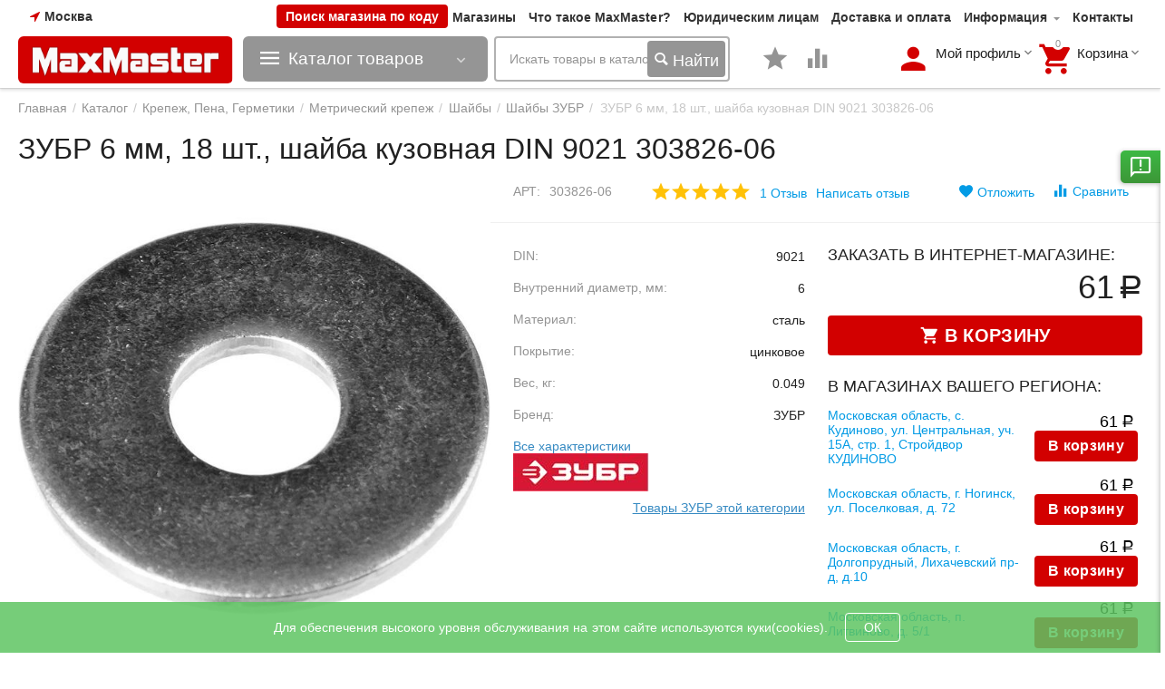

--- FILE ---
content_type: text/html; charset=utf-8
request_url: https://maxmaster.ru/zubr-6-mm-18-sht.-shayba-kuzovnaya-din-9021-303826-06/
body_size: 85141
content:

<!DOCTYPE html>
<html 
 lang="ru" dir="ltr">
<head>
<title>ЗУБР 6 мм, 18 шт., шайба кузовная DIN 9021 303826-06 купить в интернет магазине MaxMaster по цене 26 руб. Бесплатный самовывоз в Москве, доставка. Подробное описание, инструкция к 303826-06.</title>
	
<base href="https://maxmaster.ru/" />
<meta http-equiv="Content-Type" content="text/html; charset=utf-8" data-ca-mode="plus" />
<meta name="viewport" content="initial-scale=1.0, width=device-width" />

<meta name="description" content="Купить ЗУБР 6 мм, 18 шт., шайба кузовная DIN 9021 303826-06  по выгодной цене за  26 руб. в интернет-магазине MaxMaster.  - аксессуары, отзывы, описание, фото, инструкция. Тел. 8 (495) 488-68-13" />

<link type="text/css" rel="stylesheet" href="https://maxmaster.ru/design/themes/abt__unitheme2/css/addons/user_css/styles.css" />
<meta name="keywords" content="maxmaster.ru, ЗУБР 6 мм, 18 шт., шайба кузовная DIN 9021 303826-06, 303826-06" />
<meta name="format-detection" content="telephone=no">
  <link rel="preload" href="https://maxmaster.ru/js/lib/magnificpopup/css/magnific-popup.css" as="style">
  <link rel="preload" href="https://maxmaster.ru/design/themes/abt__unitheme2/media/custom_fonts/uni2-icons.woff" as="font" type="font/woff" crossorigin>
  <link rel="preload" href="https://maxmaster.ru/design/themes/responsive/media/fonts/glyphs.woff" as="font" type="font/woff" crossorigin>
  <link rel="preload" href="https://maxmaster.ru/design/themes/abt__unitheme2/media/custom_fonts/MuseoSansBlack.woff" as="font" type="font/woff" crossorigin>
  <link rel="preload" href="https://maxmaster.ru/design/themes/responsive/media/fonts/alsrubl-arial-regular.woff" as="font" type="font/woff" crossorigin>
 


<link rel="canonical" href="https://maxmaster.ru/zubr-6-mm-18-sht.-shayba-kuzovnaya-din-9021-303826-06/" />


<meta property="og:type" content="website" />
<meta property="og:locale" content="ru_RU" />
<meta property="og:title" content="ЗУБР 6 мм, 18 шт., шайба кузовная DIN 9021 303826-06 купить в интернет магазине MaxMaster по цене 26 руб. Бесплатный самовывоз в Москве, доставка. Подробное описание, инструкция к 303826-06." />
<meta property="og:description" content="Купить ЗУБР 6 мм, 18 шт., шайба кузовная DIN 9021 303826-06  по выгодной цене за  26 руб. в интернет-магазине MaxMaster.  - аксессуары, отзывы, описание, фото, инструкция. Тел. 8 (495) 488-68-13" />
<meta property="og:url" content="https://maxmaster.ru/zubr-6-mm-18-sht.-shayba-kuzovnaya-din-9021-303826-06/" />
    <meta property="og:image" content="https://maxmaster.ru/images/detailed/11/zubr-6-mm-18-sht.-shayba-kuzovnaya-din-9021-303826-06-211840-211840_vk2o-jy.jpg" />
<meta name="cmsmagazine" content="b55b3ce6a6b9c4d16194dc6efd5e2613" />

 

    <link href="https://maxmaster.ru/images/logos/71/mm-icon.ico" rel="shortcut icon" type="image/x-icon" />


<link type="text/css" rel="stylesheet" href="https://maxmaster.ru/var/cache/misc/assets/design/themes/abt__unitheme2/css/standalone.e4fb0638ca75e878c82c15203e32e6021756983953.css" />
<link rel="stylesheet" href="https://cdn.jsdelivr.net/npm/bootstrap-icons@1.9.1/font/bootstrap-icons.css">

<script type="text/javascript" data-no-defer>
(function(i,s,o,g,r,a,m){
    i['GoogleAnalyticsObject']=r;
    i[r]=i[r]||function(){(i[r].q=i[r].q||[]).push(arguments)},i[r].l=1*new Date();
    a=s.createElement(o), m=s.getElementsByTagName(o)[0];
    a.async=1;
    a.src=g;
    m.parentNode.insertBefore(a,m)
})(window,document,'script','//www.google-analytics.com/analytics.js','ga');
ga('create', 'UA-116455841-1', 'auto');
ga('send', 'pageview', '/zubr-6-mm-18-sht.-shayba-kuzovnaya-din-9021-303826-06/');
</script>


</head>

<body>
    
        
        <div class="ty-tygh   bp-tygh-container" id="tygh_container">

        <div id="ajax_overlay" class="ty-ajax-overlay"></div>
<div id="ajax_loading_box" class="ty-ajax-loading-box"></div>

        <div class="cm-notification-container notification-container">
</div>

        <div class="ty-helper-container bp-tygh-main-container--padding" id="tygh_main_container">
            
                 
                

<div class="tygh-header clearfix">
    <div class="container-fluid  header-grid  advanced-header">
                                        
                <div class="container-fluid-row">
<div class="row-fluid ">        <div class="span3 top-logo-grid " >
                    <!--fpc_exclude_4_1309-->            <div class="hidden-phone client-geolocation ">
        
        <div class="ty-geo-maps__geolocation"
         data-ca-geo-map-location-is-location-detected="false"
         data-ca-geo-map-location-element="location_block"
         id="geo_maps_location_block_1309"
    >
        
        

    
    

<a id="opener_geo_maps_location_dialog_1309" class="cm-dialog-opener cm-dialog-auto-size ty-geo-maps__geolocation__opener" href="https://maxmaster.ru/index.php?dispatch=geo_maps.customer_geolocation" data-ca-target-id="content_geo_maps_location_dialog_1309"  data-ca-dialog-title="Местоположение покупателя" rel="nofollow"><i class="ty-icon-location-arrow"></i><span class="ty-geo-maps__geolocation__opener-text">            <span data-ca-geo-map-location-element="location" class="ty-geo-maps__geolocation__location">Москва</span>
        </span></a>

<div class="hidden" id="content_geo_maps_location_dialog_1309" title="Выберите ваш город">
    
</div>

    <!--geo_maps_location_block_1309--></div>

            </div>
    <!--end_fpc_exclude_4_1309-->
            </div>

    
                                        
                
        <div class="span13 top-phones hidden-phone extra-top-buttons " >
                    <div class="ty-wysiwyg-content"  data-ca-live-editor-object-id="0" data-ca-live-editor-object-type="">
<div class="header__vendor-change-main-block">
    <button value="" class="header__vendor-change-main-button" onclick="openPopup()">Поиск магазина по коду</button>
</div>
<div id="overlay" class="change-vendor__overlay">
</div>
<div class="header__change-vendor-wrapper" id="vendor-popup">
    <span id="error" class="header__input-error-msg">К сожалению, нам не удалось найти магазин с таким идентификационным
        кодом</span>
    <div class="change-vendor-form__cross" id="popup-close" onclick="closePopup()">
        <img src="/images/icon/close.png">
    </div>
    <div class="change-vendor-form__inner-wrapper">
        <span class="header__title">Введите код магазина:</span>
        
        <input type="hidden" id="shops" name="shops" value=",1,18,20,22,24,25,26,27,28,29,30,31,33,34,35,36,37,38,42,46,47,48,55,57,58,59,68,69,70,71,72,73,74,75,76,77,78,79,81,82,83,84,85,86,87,88,90,91,92,93,94,95,96,97,98,99,100,101,102,104,105,107,108,109,110,111,112,113,114,115,116,117,118,119,120,121,122,123,124,125,126,128,129,131,132,133,134,135,136,137,138,139,140,141,142,143,145,149,152,153,154,156,157,159,160,161,162,163,164,166,167,168,169,170,172,173,174,176,177,178,179,180,181,183,184,185,186,187,188,189,190,193,194,195,197,198,199,200,201,202,203,204,205,207,208,209,210,211,212,213,214,215,216,217,218,220,221,222,223,224,225,227,228,229,230,232,234,235,236,237,239,240,241,242,243,244,245,246,248,249,251,252,253,254,267,268,269,270,271,272,273,274,275,276,277,278,279,280,282,283,284,285,287,288,289,290,291,292,293,294,295,296,297,298,299,300,301,302,303,304,305,306,307,309,310,311,312,313,314,315,316,317,318,320,321,322,323,325,326,327,328,330,331,332,333,334,335,336,337,340,342,344,345,349,350,351,352,353,354,355,356,357,358,359,360,361,362,363,364,365,366,367,368,369,370,371,372,373,375,376,377,378,379,380,381,382,383,384,385,386,388,389,390,391,392,393,394,395,396,397,398,399,400,401,402,403,404,405,406,407,408,409,410,411,412,413,414,415,416,417,419,421,422,423,424,425,426,427,428,429,430,431,432,433,434,435,437,439,440,441,442,443,444,445,446,447,448,449,450,453,454,455,457,458,459,460,462,463,465,468,469,470,471,472,473,474,475,476,477,478,479,480,482,483,484,486,487,488,489,490,491,492,493,494,495,496,497,498,499,500,501,502,503,506,507,508,509,510,511,512,513,514,515,516,517,518,519,520,521,522,523,524,525,526,527,528,529,530,533,534,536,537,538,539,540,541,542,547,548,549,550,551,552,553,554,555,556,557,558,559,560,561,562,565,566,567,568,570,572,573,574,575,576,577,578,579,580,581,582,583,584,585,586,587,588,589,590,591,592,593,594,595,596,597,598,599,600,602,603,604,605,606,607,608,609,611,614,615,616,617,620,621,622,623,624,625,626,627,628,630,631,632,633,634,635,638,639,640,641,642,643,644,645,646,647,648,649,650,652,653,654,655,656,657,658,659,660,661,662,664,665,666,667,670,671,674,675,676,677,678,679,681,682,683,684,685,686,688,689,690,691,692,693,694,695,696,697,698,699,700,701,702,703,704,705,707,708,709,710,711,712,713,714,715,716,717,718,719,720,721,722,723,725,726,727,728,729,730,731,732,733,734,736,737,738,739,740,741,742,743,744,745,746,747,748,749,750,751,752,753,754,755,756,758,759,760,761,762,763,764,765,766,767,768,769,770,771,772,773,774,775,776,777,779,780,781,782,783,784,785,786,787,788,789,790,791,794,795,796,797,798,799,800,801,802,803,804,805,806,808,809,810,812,813,815,816,817,818,819,820,821,822,823,824,825,826,827,829,830,831,832,833,834,835,836,837,838,839,840,841,842,843,844,846,847,848,849,850,851,852,853,854,855,856,857,858,859,860,861,862,863,864,865,866,867,868,869,870,871,872,">
        <input id="inp-chang-ven" name="input-change-vendor" class="header__input-change-vendor" type="number"
               value="" />
        <input type="button" id="change-vendor" class="ty-btn ty-btn__primary header__button-change-vendor"
               value="Перейти" onclick="goToPage()" />
    </div>
</div>

<!-- Inline script moved to the bottom of the page -->

</div><div class="top-quick-links ">
        
    

        <div class="ty-text-links-wrapper">
        <span id="sw_text_links_1310" class="ty-text-links-btn cm-combination visible-phone">
            <i class="ty-icon-short-list"></i>
            <i class="ty-icon-down-micro ty-text-links-btn__arrow"></i>
        </span>
    
        <ul id="text_links_1310" class="ty-text-links cm-popup-box ty-text-links_show_inline">
                            <li class="ty-text-links__item ty-level-0 ty-quick-menu__pickup">
                    <a class="ty-text-links__a" href="https://maxmaster.ru/index.php?dispatch=store_locator.search">Магазины</a> 
                                    </li>
                            <li class="ty-text-links__item ty-level-0">
                    <a class="ty-text-links__a" href="/chto-takoe-maxmaster/">Что такое MaxMaster?</a> 
                                    </li>
                            <li class="ty-text-links__item ty-level-0">
                    <a class="ty-text-links__a" href="/yuridicheskim-licam">Юридическим лицам</a> 
                                    </li>
                            <li class="ty-text-links__item ty-level-0 ty-quick-menu__delivery">
                    <a class="ty-text-links__a" href="https://maxmaster.ru/oplata-i-dostavka/">Доставка и оплата</a> 
                                    </li>
                            <li class="ty-text-links__item ty-level-0 ty-quick-menu-item__place-order ty-text-links__subitems">
                    <a class="ty-text-links__a" >Информация</a> 
                                            
    

    
        <ul  class="ty-text-links">
                            <li class="ty-text-links__item ty-level-1">
                    <a class="ty-text-links__a" href="/servsnoe-obsluzhivanie">Сервисные центры</a> 
                                    </li>
                            <li class="ty-text-links__item ty-level-1">
                    <a class="ty-text-links__a" href="https://maxmaster.ru/vozvrat/">Возврат</a> 
                                    </li>
                    </ul>

    
                                    </li>
                            <li class="ty-text-links__item ty-level-0 ty-quick-menu__contacts">
                    <a class="ty-text-links__a" href="/kontakty/">Контакты</a> 
                                    </li>
                    </ul>

        </div>
    
            </div><!--fpc_exclude_289_1446-->        
    <!--end_fpc_exclude_289_1446-->
            </div>
</div>
    </div>
                                        
                                        
                                        
                <div class="container-fluid-row container-fluid-row-full-width top-menu-grid">
<div class="row-fluid ">        <div class="span16 " >
                    <div class="row-fluid ">        <div class="span6 top-left-grid1 top-logo-grid " >
                    <div class="row-fluid ">        <div class="span8  " >
                    <div class="top-logo ">
        <div class="ty-logo-container">
    
            <a href="https://maxmaster.ru/" title="">
        <img width="308" height="67" loading=lazy  class="ty-pict  ty-logo-container__image  cm-image" id="det_img_130561415"  src="https://maxmaster.ru/images/logos/71/maxmaster_logo.png"  />


    
            </a>
    </div>

            </div>
            </div>


                                        
            
        <div class="span8 menu-grid " >
                    <div class="ty-wysiwyg-content"  data-ca-live-editor-object-id="0" data-ca-live-editor-object-type=""><!-- Inline script moved to the bottom of the page -->
</div><div class="ty-dropdown-box  product top-menu-grid-vetrtical">
        <div id="sw_dropdown_1223" class="ty-dropdown-box__title cm-combination ">
            
                            <a>Каталог товаров</a>
                        

        </div>
        <div id="dropdown_1223" class="cm-popup-box ty-dropdown-box__content hidden">
            




<div class="ut2-menu__inbox"><ul class="ty-menu__items cm-responsive-menu" style="min-height: 713px"><li class="ty-menu__item  cm-menu-item-responsive  first-lvl  ty-menu-item__products "><a class="ty-menu__item-toggle ty-menu__menu-btn visible-phone cm-responsive-menu-toggle"><i class="ut2-icon-outline-expand_more"></i></a><a  href="/akkumulyatornyy-instrument/" class="ty-menu__item-link a-first-lvl"><div class="menu-lvl-ctn "><img class="ut2-mwi-icon lazyOwl" data-src="https://maxmaster.ru/images/abt__ut2/menu-with-icon/184/Аккумуляторный_инструмент.jpg.jpg" alt="" src="."><span><bdi>Аккумуляторный инструмент</bdi></span><i class="icon-right-dir ut2-icon-outline-arrow_forward"></i></div></a>
                                            <div class="ty-menu__submenu" id="topmenu_79_3010207300"><ul class="ty-menu__submenu-items ty-menu__submenu-items-simple  cm-responsive-menu-submenu" style="min-height: 713px"><li class="ty-menu__submenu-item"><a class="ty-menu__submenu-link "  href="https://maxmaster.ru/edinaya-akkumulyatornaya-sistema-lms/"><bdi>Аккумуляторная система 20V LMS</bdi></a></li><li class="ty-menu__submenu-item"><a class="ty-menu__submenu-link "  href="https://maxmaster.ru/edinaya-akkumulyatornaya-sistema-20v/"><bdi>Аккумуляторная система 20V MAX Lithium PRO</bdi></a></li><li class="ty-menu__submenu-item"><a class="ty-menu__submenu-link "  href="https://maxmaster.ru/akkumulyatornaya-sistema-12v-max-lithium-pro/"><bdi>Аккумуляторная система 12V MAX Lithium PRO</bdi></a></li><li class="ty-menu__submenu-item"><a class="ty-menu__submenu-link "  href="https://maxmaster.ru/akkumulyatornaya-sistema-s1-18/"><bdi>Аккумуляторная система С1-18</bdi></a></li><li class="ty-menu__submenu-item"><a class="ty-menu__submenu-link "  href="https://maxmaster.ru/edinaya-akkumulyatornaya-sistema-20v-lithium/"><bdi>Аккумуляторная система Steher V-ONE</bdi></a></li><li class="ty-menu__submenu-item"><a class="ty-menu__submenu-link "  href="https://maxmaster.ru/dreli-shurupoverty/"><bdi>Аккумуляторные дрели шуруповерты</bdi></a></li><li class="ty-menu__submenu-item"><a class="ty-menu__submenu-link "  href="https://maxmaster.ru/akkumulyatornye-gaykoverty/"><bdi>Аккумуляторные гайковерты</bdi></a></li><li class="ty-menu__submenu-item"><a class="ty-menu__submenu-link "  href="https://maxmaster.ru/akkumulyatornye-shurupoverty/"><bdi>Аккумуляторные винтоверты</bdi></a></li><li class="ty-menu__submenu-item"><a class="ty-menu__submenu-link "  href="https://maxmaster.ru/akkumulyatornye-perforatory/"><bdi>Аккумуляторные перфораторы</bdi></a></li><li class="ty-menu__submenu-item"><a class="ty-menu__submenu-link "  href="https://maxmaster.ru/akkumulyatornye-otvertki/"><bdi>Аккумуляторные отвертки</bdi></a></li><li class="ty-menu__submenu-item"><a class="ty-menu__submenu-link "  href="https://maxmaster.ru/akkumulyatornye-ushm/"><bdi>Аккумуляторные УШМ</bdi></a></li><li class="ty-menu__submenu-item"><a class="ty-menu__submenu-link "  href="https://maxmaster.ru/akkumulyatornye-universalnye-rezaki/"><bdi>Аккумуляторные реноваторы</bdi></a></li><li class="ty-menu__submenu-item"><a class="ty-menu__submenu-link "  href="https://maxmaster.ru/akkumulyatornye-cirkulyarnye-pily/"><bdi>Аккумуляторные циркулярные пилы</bdi></a></li><li class="ty-menu__submenu-item"><a class="ty-menu__submenu-link "  href="https://maxmaster.ru/akkumulyatornye-nozhovki/"><bdi>Аккумуляторные ножовки</bdi></a></li><li class="ty-menu__submenu-item"><a class="ty-menu__submenu-link "  href="https://maxmaster.ru/akkumulyatornye-cepnye-pily/"><bdi>Аккумуляторные цепные пилы</bdi></a></li><li class="ty-menu__submenu-item"><a class="ty-menu__submenu-link "  href="https://maxmaster.ru/akkumulyatory-dlya-shurupovertov/"><bdi>Аккумуляторы для инструмента</bdi></a></li><li class="ty-menu__submenu-item"><a class="ty-menu__submenu-link "  href="https://maxmaster.ru/zaryadnye-ustroystva/"><bdi>Зарядные устройства</bdi></a></li><li class="ty-menu__submenu-item"><a class="ty-menu__submenu-link "  href="https://maxmaster.ru/rashodnye-materialy-i-osnastka/"><bdi>Расходные материалы и оснастка</bdi></a></li><li class="ty-menu__submenu-item"><a class="ty-menu__submenu-link "  href="https://maxmaster.ru/gazonokosilki-akkumulyatornye/"><bdi>Газонокосилки аккумуляторные</bdi></a></li><li class="ty-menu__submenu-item"><a class="ty-menu__submenu-link "  href="https://maxmaster.ru/kustorezy-akkumulyatornye/"><bdi>Кусторезы, высоторезы и секаторы аккумуляторные</bdi></a></li><li class="ty-menu__submenu-item"><a class="ty-menu__submenu-link "  href="https://maxmaster.ru/trimmery-akkumulyatornye/"><bdi>Триммеры аккумуляторные</bdi></a></li>
</ul></div>                    
                                                </li>
        <li class="ty-menu__item  cm-menu-item-responsive  first-lvl  "><a class="ty-menu__item-toggle ty-menu__menu-btn visible-phone cm-responsive-menu-toggle"><i class="ut2-icon-outline-expand_more"></i></a><a  href="/elektroinstrumenty-ru/" class="ty-menu__item-link a-first-lvl"><div class="menu-lvl-ctn "><img class="ut2-mwi-icon lazyOwl" data-src="https://maxmaster.ru/images/abt__ut2/menu-with-icon/217/Электроинструменты.jpg.jpg" alt="" src="."><span><bdi>Электроинструмент</bdi><span class="m-label" style="color: #ffffff; background-color: #31b800">Новинки!</span></span><i class="icon-right-dir ut2-icon-outline-arrow_forward"></i></div></a>
                                            <div class="ty-menu__submenu" id="topmenu_79_3635214651"><div class="ty-menu__submenu-items cm-responsive-menu-submenu dropdown-column-item     clearfix" style="min-height: 713px"><ul><li class="ty-menu__submenu-col"><ul><li class="ut2-submenu-col  second-lvl"><div class="ty-menu__submenu-item-header "><a href="https://maxmaster.ru/ushm-bolgarki/" class="ty-menu__submenu-link no-items"><bdi>УШМ (Болгарки)</bdi></a></div></li><li class="ut2-submenu-col  second-lvl"><div class="ty-menu__submenu-item-header "><a href="https://maxmaster.ru/dreli/" class="ty-menu__submenu-link no-items"><bdi>Дрели</bdi></a></div></li><li class="ut2-submenu-col  second-lvl"><div class="ty-menu__submenu-item-header "><a href="https://maxmaster.ru/perforatory/" class="ty-menu__submenu-link"><bdi>Перфораторы</bdi></a></div><a class="ty-menu__item-toggle visible-phone cm-responsive-menu-toggle"><i class="ut2-icon-outline-expand_more"></i></a><div class="ty-menu__submenu" ><ul class="ty-menu__submenu-list cm-responsive-menu-submenu" ><li class="ty-menu__submenu-item"><a href="https://maxmaster.ru/perforatory-sds-plus/" class="ty-menu__submenu-link"><bdi>Перфораторы SDS-plus</bdi></a></li><li class="ty-menu__submenu-item"><a href="https://maxmaster.ru/perforatory-sds-max/" class="ty-menu__submenu-link"><bdi>Перфораторы SDS-Max</bdi></a></li>
</ul></div></li><li class="ut2-submenu-col  second-lvl"><div class="ty-menu__submenu-item-header "><a href="https://maxmaster.ru/shurupoverty-setevye/" class="ty-menu__submenu-link no-items"><bdi>Шуруповерты сетевые</bdi></a></div></li><li class="ut2-submenu-col  second-lvl"><div class="ty-menu__submenu-item-header "><a href="https://maxmaster.ru/elektrolobziki/" class="ty-menu__submenu-link no-items"><bdi>Электролобзики</bdi></a></div></li></ul></li><li class="ty-menu__submenu-col"><ul><li class="ut2-submenu-col  second-lvl"><div class="ty-menu__submenu-item-header "><a href="https://maxmaster.ru/elektropily/" class="ty-menu__submenu-link"><bdi>Электропилы</bdi></a></div><a class="ty-menu__item-toggle visible-phone cm-responsive-menu-toggle"><i class="ut2-icon-outline-expand_more"></i></a><div class="ty-menu__submenu" ><ul class="ty-menu__submenu-list cm-responsive-menu-submenu" ><li class="ty-menu__submenu-item"><a href="https://maxmaster.ru/pily-cirkulyarnye/" class="ty-menu__submenu-link"><bdi>Пилы циркулярные</bdi></a></li><li class="ty-menu__submenu-item"><a href="https://maxmaster.ru/pily-torcovochnye/" class="ty-menu__submenu-link"><bdi>Пилы торцовочные</bdi></a></li><li class="ty-menu__submenu-item"><a href="https://maxmaster.ru/pily-nastolnye/" class="ty-menu__submenu-link"><bdi>Пилы настольные</bdi></a></li><li class="ty-menu__submenu-item"><a href="https://maxmaster.ru/pily-sabelnye-i-elektronozhovki/" class="ty-menu__submenu-link"><bdi>Пилы сабельные и электроножовки</bdi></a></li><li class="ty-menu__submenu-item"><a href="https://maxmaster.ru/pily-otreznye/" class="ty-menu__submenu-link"><bdi>Пилы отрезные</bdi></a></li><li class="ty-menu__submenu-item"><a href="https://maxmaster.ru/pily-cepnye/" class="ty-menu__submenu-link"><bdi>Пилы цепные</bdi></a></li><li class="ty-menu__submenu-item"><a href="https://maxmaster.ru/pily-lentochnye/" class="ty-menu__submenu-link"><bdi>Пилы ленточные</bdi></a></li>
</ul></div></li><li class="ut2-submenu-col  second-lvl"><div class="ty-menu__submenu-item-header "><a href="https://maxmaster.ru/polirovalnye-mashiny/" class="ty-menu__submenu-link no-items"><bdi>Полировальные машины</bdi></a></div></li><li class="ut2-submenu-col  second-lvl"><div class="ty-menu__submenu-item-header "><a href="https://maxmaster.ru/miksery-stroitelnye/" class="ty-menu__submenu-link no-items"><bdi>Миксеры строительные</bdi></a></div></li><li class="ut2-submenu-col  second-lvl"><div class="ty-menu__submenu-item-header "><a href="https://maxmaster.ru/shlifovalnye-mashinki/" class="ty-menu__submenu-link"><bdi>Шлифовальные машинки</bdi></a></div><a class="ty-menu__item-toggle visible-phone cm-responsive-menu-toggle"><i class="ut2-icon-outline-expand_more"></i></a><div class="ty-menu__submenu" ><ul class="ty-menu__submenu-list hiddenCol cm-responsive-menu-submenu" style="height: 147px;"><li class="ty-menu__submenu-item"><a href="https://maxmaster.ru/ekscentrikovye-shlifmashiny/" class="ty-menu__submenu-link"><bdi>Эксцентриковые шлифмашины</bdi></a></li><li class="ty-menu__submenu-item"><a href="https://maxmaster.ru/vibracionnye-shlifmashiny/" class="ty-menu__submenu-link"><bdi>Вибрационные шлифмашины</bdi></a></li><li class="ty-menu__submenu-item"><a href="https://maxmaster.ru/lentochnye-shlifmashinki/" class="ty-menu__submenu-link"><bdi>Ленточные шлифмашины</bdi></a></li><li class="ty-menu__submenu-item"><a href="https://maxmaster.ru/shlifmashiny-po-betonu/" class="ty-menu__submenu-link"><bdi>Шлифмашины по бетону</bdi></a></li><li class="ty-menu__submenu-item"><a href="https://maxmaster.ru/abrazivnaya-osnastka/" class="ty-menu__submenu-link"><bdi>Абразивная оснастка</bdi></a></li><li class="ty-menu__submenu-item"><a href="https://maxmaster.ru/ushm-bolgarki/" class="ty-menu__submenu-link"><bdi>УШМ (Болгарки)</bdi></a></li><li class="ty-menu__submenu-item"><a href="https://maxmaster.ru/polirovalnye-mashiny/" class="ty-menu__submenu-link"><bdi>Полировальные машины</bdi></a></li><li class="ty-menu__submenu-item"><a href="https://maxmaster.ru/shlifovalnye-pnevmaticheskie-mashiny/" class="ty-menu__submenu-link"><bdi>Шлифовальные пневматические машины</bdi></a></li><li class="ty-menu__submenu-item"><a href="https://maxmaster.ru/akkumulyatornye-ushm/" class="ty-menu__submenu-link"><bdi>Аккумуляторные УШМ</bdi></a></li>
</ul><a href="javascript:void(0);" onMouseOver="$(this).prev().addClass('view');$(this).addClass('hidden');" class="ut2-more"><span>Еще</span></a></div></li><li class="ut2-submenu-col  second-lvl"><div class="ty-menu__submenu-item-header "><a href="https://maxmaster.ru/feny-stroitelnye/" class="ty-menu__submenu-link no-items"><bdi>Фены строительные</bdi></a></div></li></ul></li><li class="ty-menu__submenu-col"><ul><li class="ut2-submenu-col  second-lvl"><div class="ty-menu__submenu-item-header "><a href="https://maxmaster.ru/elektrorubanki/" class="ty-menu__submenu-link no-items"><bdi>Электрорубанки</bdi></a></div></li><li class="ut2-submenu-col  second-lvl"><div class="ty-menu__submenu-item-header "><a href="https://maxmaster.ru/shtroborezy/" class="ty-menu__submenu-link no-items"><bdi>Штроборезы</bdi></a></div></li><li class="ut2-submenu-col  second-lvl"><div class="ty-menu__submenu-item-header "><a href="https://maxmaster.ru/otboynye-molotki-elektricheskie/" class="ty-menu__submenu-link no-items"><bdi>Отбойные молотки электрические</bdi></a></div></li><li class="ut2-submenu-col  second-lvl"><div class="ty-menu__submenu-item-header "><a href="https://maxmaster.ru/nozhnicy-listovye/" class="ty-menu__submenu-link no-items"><bdi>Ножницы листовые</bdi></a></div></li><li class="ut2-submenu-col  second-lvl"><div class="ty-menu__submenu-item-header "><a href="https://maxmaster.ru/kraskopulty-elektricheskie/" class="ty-menu__submenu-link no-items"><bdi>Краскопульты электрические</bdi></a></div></li></ul></li><li class="ty-menu__submenu-col"><ul><li class="ut2-submenu-col  second-lvl"><div class="ty-menu__submenu-item-header "><a href="https://maxmaster.ru/gaykoverty-elektricheskie/" class="ty-menu__submenu-link no-items"><bdi>Гайковерты электрические</bdi></a></div></li><li class="ut2-submenu-col  second-lvl"><div class="ty-menu__submenu-item-header "><a href="https://maxmaster.ru/pylesosy/" class="ty-menu__submenu-link"><bdi>Пылесосы</bdi></a></div><a class="ty-menu__item-toggle visible-phone cm-responsive-menu-toggle"><i class="ut2-icon-outline-expand_more"></i></a><div class="ty-menu__submenu" ><ul class="ty-menu__submenu-list cm-responsive-menu-submenu" ><li class="ty-menu__submenu-item"><a href="https://maxmaster.ru/pylesosy-stroitelnye/" class="ty-menu__submenu-link"><bdi>Пылесосы строительные</bdi></a></li><li class="ty-menu__submenu-item"><a href="https://maxmaster.ru/meshki-dlya-stroitelnyh-pylesosov/" class="ty-menu__submenu-link"><bdi>Мешки для строительных пылесосов</bdi></a></li><li class="ty-menu__submenu-item"><a href="https://maxmaster.ru/filtry-dlya-stroitelnyh-pylesosov/" class="ty-menu__submenu-link"><bdi>Фильтры для строительных пылесосов</bdi></a></li>
</ul></div></li><li class="ut2-submenu-col  second-lvl"><div class="ty-menu__submenu-item-header "><a href="https://maxmaster.ru/steplery-elektricheskie/" class="ty-menu__submenu-link no-items"><bdi>Степлеры электрические</bdi></a></div></li><li class="ut2-submenu-col  second-lvl"><div class="ty-menu__submenu-item-header "><a href="https://maxmaster.ru/elektricheskie-renovatory/" class="ty-menu__submenu-link no-items"><bdi>Электрические реноваторы</bdi></a></div></li><li class="ut2-submenu-col  second-lvl"><div class="ty-menu__submenu-item-header "><a href="https://maxmaster.ru/rashodnye-materialy-i-osnastka/" class="ty-menu__submenu-link no-items"><bdi>Расходные материалы и оснастка</bdi></a></div></li></ul></li><li class="ty-menu__submenu-col"><ul><li class="ut2-submenu-col  second-lvl"><div class="ty-menu__submenu-item-header "><a href="https://maxmaster.ru/frezery/" class="ty-menu__submenu-link no-items"><bdi>Фрезеры</bdi></a></div></li></ul></li><li class="ty-menu__submenu-item ty-menu__submenu-alt-link"><a href="/elektroinstrumenty-ru/">Больше Электроинструмент <i class="text-arrow">&rarr;</i></a></li></ul></div>
</div>                    
                                                </li>
        <li class="ty-menu__item  cm-menu-item-responsive  first-lvl  "><a class="ty-menu__item-toggle ty-menu__menu-btn visible-phone cm-responsive-menu-toggle"><i class="ut2-icon-outline-expand_more"></i></a><a  href="/rashodnye-materialy-i-osnastka/" class="ty-menu__item-link a-first-lvl"><div class="menu-lvl-ctn "><img class="ut2-mwi-icon lazyOwl" data-src="https://maxmaster.ru/images/abt__ut2/menu-with-icon/217/Расходные_материалы_и_оснастка.jpg.jpg" alt="" src="."><span><bdi>Расходные инструменты</bdi></span><i class="icon-right-dir ut2-icon-outline-arrow_forward"></i></div></a>
                                            <div class="ty-menu__submenu" id="topmenu_79_952690242"><div class="ty-menu__submenu-items cm-responsive-menu-submenu dropdown-column-item     clearfix" style="min-height: 713px"><ul><li class="ty-menu__submenu-col"><ul><li class="ut2-submenu-col  second-lvl"><div class="ty-menu__submenu-item-header "><a href="https://maxmaster.ru/osnastka-i-prisposobleniya/" class="ty-menu__submenu-link"><bdi>Оснастка и приспособления для электроинструмента</bdi></a></div><a class="ty-menu__item-toggle visible-phone cm-responsive-menu-toggle"><i class="ut2-icon-outline-expand_more"></i></a><div class="ty-menu__submenu" ><ul class="ty-menu__submenu-list cm-responsive-menu-submenu" ><li class="ty-menu__submenu-item"><a href="https://maxmaster.ru/klyuchi-dlya-patronov/" class="ty-menu__submenu-link"><bdi>Ключи для патронов</bdi></a></li><li class="ty-menu__submenu-item"><a href="https://maxmaster.ru/konduktory-dlya-sverleniya-otverstiy/" class="ty-menu__submenu-link"><bdi>Кондукторы для сверления отверстий</bdi></a></li><li class="ty-menu__submenu-item"><a href="https://maxmaster.ru/nasadka-zaklepochnik-na-shurupovert/" class="ty-menu__submenu-link"><bdi>Насадка-заклепочник на шуруповерт</bdi></a></li><li class="ty-menu__submenu-item"><a href="https://maxmaster.ru/nasadki-nozhnicy-sverchok/" class="ty-menu__submenu-link"><bdi>Насадки ножницы (сверчок)</bdi></a></li><li class="ty-menu__submenu-item"><a href="https://maxmaster.ru/perehodniki-dlya-patronov/" class="ty-menu__submenu-link"><bdi>Переходники для патронов</bdi></a></li><li class="ty-menu__submenu-item"><a href="https://maxmaster.ru/patrony-i-perehodniki-dlya-elektroinstrumenta/" class="ty-menu__submenu-link"><bdi>Сверлильные патроны</bdi></a></li><li class="ty-menu__submenu-item"><a href="https://maxmaster.ru/stoyki-dlya-dreley-sverlilnye/" class="ty-menu__submenu-link"><bdi>Стойки для дрелей сверлильные</bdi></a></li>
</ul></div></li><li class="ut2-submenu-col  second-lvl"><div class="ty-menu__submenu-item-header "><a href="https://maxmaster.ru/rashodnye-materialy-po-tipu-instrumenta/" class="ty-menu__submenu-link"><bdi>Расходные материалы по типу инструмента</bdi></a></div><a class="ty-menu__item-toggle visible-phone cm-responsive-menu-toggle"><i class="ut2-icon-outline-expand_more"></i></a><div class="ty-menu__submenu" ><ul class="ty-menu__submenu-list hiddenCol cm-responsive-menu-submenu" style="height: 147px;"><li class="ty-menu__submenu-item"><a href="https://maxmaster.ru/dlya-ushm/" class="ty-menu__submenu-link"><bdi>Для УШМ</bdi></a></li><li class="ty-menu__submenu-item"><a href="https://maxmaster.ru/dlya-perforatorov/" class="ty-menu__submenu-link"><bdi>Для перфораторов</bdi></a></li><li class="ty-menu__submenu-item"><a href="https://maxmaster.ru/dlya-dreley/" class="ty-menu__submenu-link"><bdi>Для дрелей</bdi></a></li><li class="ty-menu__submenu-item"><a href="https://maxmaster.ru/rashodka-dlya-rubankov/" class="ty-menu__submenu-link"><bdi>Для рубанков</bdi></a></li><li class="ty-menu__submenu-item"><a href="https://maxmaster.ru/dlya-elektropil/" class="ty-menu__submenu-link"><bdi>Для электропил</bdi></a></li><li class="ty-menu__submenu-item"><a href="https://maxmaster.ru/dlya-elektrolobzikov/" class="ty-menu__submenu-link"><bdi>Для электролобзиков</bdi></a></li><li class="ty-menu__submenu-item"><a href="https://maxmaster.ru/aksessuary-k-benzoinstrumentu/" class="ty-menu__submenu-link"><bdi>Расходные материалы для садовой техники</bdi></a></li><li class="ty-menu__submenu-item"><a href="https://maxmaster.ru/rashodnye-materialy-dlya-stroitelnogo-oborudovaniya/" class="ty-menu__submenu-link"><bdi>Расходные материалы для строительного оборудования</bdi></a></li>
</ul><a href="javascript:void(0);" onMouseOver="$(this).prev().addClass('view');$(this).addClass('hidden');" class="ut2-more"><span>Еще</span></a></div></li><li class="ut2-submenu-col  second-lvl"><div class="ty-menu__submenu-item-header "><a href="https://maxmaster.ru/sds-osnastka/" class="ty-menu__submenu-link"><bdi>SDS оснастка</bdi></a></div><a class="ty-menu__item-toggle visible-phone cm-responsive-menu-toggle"><i class="ut2-icon-outline-expand_more"></i></a><div class="ty-menu__submenu" ><ul class="ty-menu__submenu-list hiddenCol cm-responsive-menu-submenu" style="height: 147px;"><li class="ty-menu__submenu-item"><a href="https://maxmaster.ru/bury-sds-plus-po-betonu-dlya-perforatora/" class="ty-menu__submenu-link"><bdi>Буры SDS Plus по бетону для перфоратора</bdi></a></li><li class="ty-menu__submenu-item"><a href="https://maxmaster.ru/bury-sds-max-po-betonu-dlya-perforatora/" class="ty-menu__submenu-link"><bdi>Буры SDS Max по бетону для перфоратора</bdi></a></li><li class="ty-menu__submenu-item"><a href="https://maxmaster.ru/burovye-koronki-sds/" class="ty-menu__submenu-link"><bdi>Буровые коронки SDS</bdi></a></li><li class="ty-menu__submenu-item"><a href="https://maxmaster.ru/derzhavki-sds-plus/" class="ty-menu__submenu-link"><bdi>Державки SDS-Plus</bdi></a></li><li class="ty-menu__submenu-item"><a href="https://maxmaster.ru/derzhavki-sds-max/" class="ty-menu__submenu-link"><bdi>Державки SDS-Max</bdi></a></li><li class="ty-menu__submenu-item"><a href="https://maxmaster.ru/zubila-sds-plus-po-betonu-dlya-perforatora/" class="ty-menu__submenu-link"><bdi>Зубила SDS Plus по бетону для перфоратора</bdi></a></li><li class="ty-menu__submenu-item"><a href="https://maxmaster.ru/zubila-sds-mah-po-betonu-dlya-perforatora/" class="ty-menu__submenu-link"><bdi>Зубила SDS Mах по бетону для перфоратора</bdi></a></li><li class="ty-menu__submenu-item"><a href="https://maxmaster.ru/nabory-burov-sds-plus/" class="ty-menu__submenu-link"><bdi>Наборы Буров SDS-Plus</bdi></a></li><li class="ty-menu__submenu-item"><a href="https://maxmaster.ru/nabory-zubil-sds-plus/" class="ty-menu__submenu-link"><bdi>Наборы зубил SDS-Plus</bdi></a></li><li class="ty-menu__submenu-item"><a href="https://maxmaster.ru/perehodniki-sds/" class="ty-menu__submenu-link"><bdi>Переходники SDS</bdi></a></li>
</ul><a href="javascript:void(0);" onMouseOver="$(this).prev().addClass('view');$(this).addClass('hidden');" class="ut2-more"><span>Еще</span></a></div></li><li class="ut2-submenu-col  second-lvl"><div class="ty-menu__submenu-item-header "><a href="https://maxmaster.ru/abrazivnaya-osnastka/" class="ty-menu__submenu-link"><bdi>Абразивная оснастка</bdi></a></div><a class="ty-menu__item-toggle visible-phone cm-responsive-menu-toggle"><i class="ut2-icon-outline-expand_more"></i></a><div class="ty-menu__submenu" ><ul class="ty-menu__submenu-list hiddenCol cm-responsive-menu-submenu" style="height: 147px;"><li class="ty-menu__submenu-item"><a href="https://maxmaster.ru/krugi-otreznye-po-metallu/" class="ty-menu__submenu-link"><bdi>Круги отрезные по металлу</bdi></a></li><li class="ty-menu__submenu-item"><a href="https://maxmaster.ru/krugi-otreznye-po-kamnyu/" class="ty-menu__submenu-link"><bdi>Круги отрезные по камню</bdi></a></li><li class="ty-menu__submenu-item"><a href="https://maxmaster.ru/krugi-otreznye-po-nerzhaveyuschey-stali/" class="ty-menu__submenu-link"><bdi>Круги отрезные по нержавеющей стали</bdi></a></li><li class="ty-menu__submenu-item"><a href="https://maxmaster.ru/krugi-shlifovalnye/" class="ty-menu__submenu-link"><bdi>Круги шлифовальные</bdi></a></li><li class="ty-menu__submenu-item"><a href="https://maxmaster.ru/krugi-zatochnye/" class="ty-menu__submenu-link"><bdi>Круги заточные</bdi></a></li><li class="ty-menu__submenu-item"><a href="https://maxmaster.ru/krugi-shlifovalnye-lepestkovye/" class="ty-menu__submenu-link"><bdi>Круги шлифовальные лепестковые торцевые (КЛТ)</bdi></a></li><li class="ty-menu__submenu-item"><a href="https://maxmaster.ru/lenty-shlifovalnye/" class="ty-menu__submenu-link"><bdi>Ленты шлифовальные</bdi></a></li><li class="ty-menu__submenu-item"><a href="https://maxmaster.ru/krugi-lepestkovye-veernye/" class="ty-menu__submenu-link"><bdi>Круги лепестковые веерные</bdi></a></li><li class="ty-menu__submenu-item"><a href="https://maxmaster.ru/krugi-shlifovalnye-na-lipuchke/" class="ty-menu__submenu-link"><bdi>Круги шлифовальные на липучке</bdi></a></li><li class="ty-menu__submenu-item"><a href="https://maxmaster.ru/tarelki-opornye-dlya-ushm/" class="ty-menu__submenu-link"><bdi>Тарелки опорные для УШМ</bdi></a></li><li class="ty-menu__submenu-item"><a href="https://maxmaster.ru/krugi-shlifovalnye-fibrovye/" class="ty-menu__submenu-link"><bdi>Круги шлифовальные фибровые</bdi></a></li><li class="ty-menu__submenu-item"><a href="https://maxmaster.ru/tarelki-opornye-dlya-dreli/" class="ty-menu__submenu-link"><bdi>Тарелки опорные для дрели</bdi></a></li>
</ul><a href="javascript:void(0);" onMouseOver="$(this).prev().addClass('view');$(this).addClass('hidden');" class="ut2-more"><span>Еще</span></a></div></li><li class="ut2-submenu-col  second-lvl"><div class="ty-menu__submenu-item-header "><a href="https://maxmaster.ru/almaznaya-osnastka/" class="ty-menu__submenu-link"><bdi>Алмазная оснастка</bdi></a></div><a class="ty-menu__item-toggle visible-phone cm-responsive-menu-toggle"><i class="ut2-icon-outline-expand_more"></i></a><div class="ty-menu__submenu" ><ul class="ty-menu__submenu-list hiddenCol cm-responsive-menu-submenu" style="height: 147px;"><li class="ty-menu__submenu-item"><a href="https://maxmaster.ru/almaznye-bruski-ru/" class="ty-menu__submenu-link"><bdi>Алмазные бруски</bdi></a></li><li class="ty-menu__submenu-item"><a href="https://maxmaster.ru/almaznye-diski/" class="ty-menu__submenu-link"><bdi>Алмазные диски</bdi></a></li><li class="ty-menu__submenu-item"><a href="https://maxmaster.ru/chashki-shlifovalnye-i-obdirochnye/" class="ty-menu__submenu-link"><bdi>Чашки шлифовальные и обдирочные</bdi></a></li><li class="ty-menu__submenu-item"><a href="https://maxmaster.ru/almaznye-shlifovalnye-chashki/" class="ty-menu__submenu-link"><bdi>Алмазные шлифовальные чашки</bdi></a></li><li class="ty-menu__submenu-item"><a href="https://maxmaster.ru/burovye-koronki-almaznye/" class="ty-menu__submenu-link"><bdi>Буровые коронки алмазные</bdi></a></li><li class="ty-menu__submenu-item"><a href="https://maxmaster.ru/almaznye-nadfili/" class="ty-menu__submenu-link"><bdi>Алмазные надфили</bdi></a></li><li class="ty-menu__submenu-item"><a href="https://maxmaster.ru/almaznye-struny/" class="ty-menu__submenu-link"><bdi>Алмазные струны</bdi></a></li><li class="ty-menu__submenu-item"><a href="https://maxmaster.ru/almaznye-bruski/" class="ty-menu__submenu-link"><bdi>Бруски алмазные заточные</bdi></a></li><li class="ty-menu__submenu-item"><a href="https://maxmaster.ru/aksessuary/" class="ty-menu__submenu-link"><bdi>Аксессуары для алмазных коронок</bdi></a></li>
</ul><a href="javascript:void(0);" onMouseOver="$(this).prev().addClass('view');$(this).addClass('hidden');" class="ut2-more"><span>Еще</span></a></div></li></ul></li><li class="ty-menu__submenu-col"><ul><li class="ut2-submenu-col  second-lvl"><div class="ty-menu__submenu-item-header "><a href="https://maxmaster.ru/diski-po-derevu-dlya-bolgarki/" class="ty-menu__submenu-link no-items"><bdi>Диски по дереву для болгарки</bdi></a></div></li><li class="ut2-submenu-col  second-lvl"><div class="ty-menu__submenu-item-header "><a href="https://maxmaster.ru/pilnye-diski-po-derevu/" class="ty-menu__submenu-link"><bdi>Пильные диски для дисковых пил</bdi></a></div><a class="ty-menu__item-toggle visible-phone cm-responsive-menu-toggle"><i class="ut2-icon-outline-expand_more"></i></a><div class="ty-menu__submenu" ><ul class="ty-menu__submenu-list cm-responsive-menu-submenu" ><li class="ty-menu__submenu-item"><a href="https://maxmaster.ru/pilnye-diski-dlya-diskovyh-pil/" class="ty-menu__submenu-link"><bdi>Пильные диски по дереву</bdi></a></li><li class="ty-menu__submenu-item"><a href="https://maxmaster.ru/diski-pilnye-po-drugim-materialam/" class="ty-menu__submenu-link"><bdi>Диски пильные по другим материалам</bdi></a></li>
</ul></div></li><li class="ut2-submenu-col  second-lvl"><div class="ty-menu__submenu-item-header "><a href="https://maxmaster.ru/schetki-kracovki-ru/" class="ty-menu__submenu-link"><bdi>Щетки крацовки</bdi></a></div><a class="ty-menu__item-toggle visible-phone cm-responsive-menu-toggle"><i class="ut2-icon-outline-expand_more"></i></a><div class="ty-menu__submenu" ><ul class="ty-menu__submenu-list cm-responsive-menu-submenu" ><li class="ty-menu__submenu-item"><a href="https://maxmaster.ru/schetki-kracovki-dlya-ushm/" class="ty-menu__submenu-link"><bdi>Щетки крацовки для УШМ</bdi></a></li><li class="ty-menu__submenu-item"><a href="https://maxmaster.ru/schetki-kracovki-dlya-dreli/" class="ty-menu__submenu-link"><bdi>Щетки крацовки для дрели</bdi></a></li><li class="ty-menu__submenu-item"><a href="https://maxmaster.ru/schetki-kracovki-dlya-stankov/" class="ty-menu__submenu-link"><bdi>Щетки крацовки для станков</bdi></a></li><li class="ty-menu__submenu-item"><a href="https://maxmaster.ru/nabory-schetok-kracovok/" class="ty-menu__submenu-link"><bdi>Наборы щеток крацовок</bdi></a></li>
</ul></div></li><li class="ut2-submenu-col  second-lvl"><div class="ty-menu__submenu-item-header "><a href="https://maxmaster.ru/nasadki-dlya-renovatora/" class="ty-menu__submenu-link no-items"><bdi>Насадки для реноватора</bdi></a></div></li><li class="ut2-submenu-col  second-lvl"><div class="ty-menu__submenu-item-header "><a href="https://maxmaster.ru/nakladki-na-gubki-dlya-kleschey/" class="ty-menu__submenu-link no-items"><bdi>Накладки на губки для клещей</bdi></a></div></li></ul></li><li class="ty-menu__submenu-col"><ul><li class="ut2-submenu-col  second-lvl"><div class="ty-menu__submenu-item-header "><a href="https://maxmaster.ru/borfrezy/" class="ty-menu__submenu-link no-items"><bdi>Борфрезы</bdi></a></div></li><li class="ut2-submenu-col  second-lvl"><div class="ty-menu__submenu-item-header "><a href="https://maxmaster.ru/zenkery/" class="ty-menu__submenu-link no-items"><bdi>Зенкеры</bdi></a></div></li><li class="ut2-submenu-col  second-lvl"><div class="ty-menu__submenu-item-header "><a href="https://maxmaster.ru/nasadki-dlya-gravera/" class="ty-menu__submenu-link no-items"><bdi>Насадки для гравера</bdi></a></div></li><li class="ut2-submenu-col  second-lvl"><div class="ty-menu__submenu-item-header "><a href="https://maxmaster.ru/bity-dlya-shurupoverta/" class="ty-menu__submenu-link"><bdi>Биты для шуруповерта</bdi></a></div><a class="ty-menu__item-toggle visible-phone cm-responsive-menu-toggle"><i class="ut2-icon-outline-expand_more"></i></a><div class="ty-menu__submenu" ><ul class="ty-menu__submenu-list hiddenCol cm-responsive-menu-submenu" style="height: 147px;"><li class="ty-menu__submenu-item"><a href="https://maxmaster.ru/bity-ph/" class="ty-menu__submenu-link"><bdi>Биты PH</bdi></a></li><li class="ty-menu__submenu-item"><a href="https://maxmaster.ru/bity-pz/" class="ty-menu__submenu-link"><bdi>Биты PZ</bdi></a></li><li class="ty-menu__submenu-item"><a href="https://maxmaster.ru/bity-torx/" class="ty-menu__submenu-link"><bdi>Биты TORX</bdi></a></li><li class="ty-menu__submenu-item"><a href="https://maxmaster.ru/bity-hex/" class="ty-menu__submenu-link"><bdi>Биты HEX</bdi></a></li><li class="ty-menu__submenu-item"><a href="https://maxmaster.ru/bity-s-torcovoy-golovkoy/" class="ty-menu__submenu-link"><bdi>Биты с торцовой головкой</bdi></a></li><li class="ty-menu__submenu-item"><a href="https://maxmaster.ru/adaptery-dlya-bit/" class="ty-menu__submenu-link"><bdi>Адаптеры для бит</bdi></a></li><li class="ty-menu__submenu-item"><a href="https://maxmaster.ru/nabory-bit/" class="ty-menu__submenu-link"><bdi>Наборы бит</bdi></a></li><li class="ty-menu__submenu-item"><a href="https://maxmaster.ru/namagnichivateli/" class="ty-menu__submenu-link"><bdi>Намагничиватели</bdi></a></li>
</ul><a href="javascript:void(0);" onMouseOver="$(this).prev().addClass('view');$(this).addClass('hidden');" class="ut2-more"><span>Еще</span></a></div></li><li class="ut2-submenu-col  second-lvl"><div class="ty-menu__submenu-item-header "><a href="https://maxmaster.ru/sverla/" class="ty-menu__submenu-link"><bdi>Сверла</bdi></a></div><a class="ty-menu__item-toggle visible-phone cm-responsive-menu-toggle"><i class="ut2-icon-outline-expand_more"></i></a><div class="ty-menu__submenu" ><ul class="ty-menu__submenu-list hiddenCol cm-responsive-menu-submenu" style="height: 147px;"><li class="ty-menu__submenu-item"><a href="https://maxmaster.ru/nabory-cverla-stupenchatye/" class="ty-menu__submenu-link"><bdi>Наборы cверла ступенчатые</bdi></a></li><li class="ty-menu__submenu-item"><a href="https://maxmaster.ru/nabory-sverla-kombinirovannye/" class="ty-menu__submenu-link"><bdi>Наборы сверла комбинированные</bdi></a></li><li class="ty-menu__submenu-item"><a href="https://maxmaster.ru/nabory-sverla-po-betonu/" class="ty-menu__submenu-link"><bdi>Наборы сверла по бетону</bdi></a></li><li class="ty-menu__submenu-item"><a href="https://maxmaster.ru/nabory-sverla-po-derevu/" class="ty-menu__submenu-link"><bdi>Наборы сверла по дереву</bdi></a></li><li class="ty-menu__submenu-item"><a href="https://maxmaster.ru/nabory-sverla-po-keramike-i-steklu/" class="ty-menu__submenu-link"><bdi>Наборы сверла по керамике и стеклу</bdi></a></li><li class="ty-menu__submenu-item"><a href="https://maxmaster.ru/nabory-sverla-po-metallu/" class="ty-menu__submenu-link"><bdi>Наборы сверла по металлу</bdi></a></li><li class="ty-menu__submenu-item"><a href="https://maxmaster.ru/sverla-opalubochnye/" class="ty-menu__submenu-link"><bdi>Сверла опалубочные</bdi></a></li><li class="ty-menu__submenu-item"><a href="https://maxmaster.ru/sverla-po-betonu/" class="ty-menu__submenu-link"><bdi>Сверла по бетону</bdi></a></li><li class="ty-menu__submenu-item"><a href="https://maxmaster.ru/sverla-po-derevu/" class="ty-menu__submenu-link"><bdi>Сверла по дереву</bdi></a></li><li class="ty-menu__submenu-item"><a href="https://maxmaster.ru/sverla-po-keramike-i-steklu/" class="ty-menu__submenu-link"><bdi>Сверла по керамике и стеклу</bdi></a></li><li class="ty-menu__submenu-item"><a href="https://maxmaster.ru/sverla-po-metallu/" class="ty-menu__submenu-link"><bdi>Сверла по металлу</bdi></a></li><li class="ty-menu__submenu-item"><a href="https://maxmaster.ru/sverla-stupenchatye/" class="ty-menu__submenu-link"><bdi>Сверла ступенчатые</bdi></a></li>
</ul><a href="javascript:void(0);" onMouseOver="$(this).prev().addClass('view');$(this).addClass('hidden');" class="ut2-more"><span>Еще</span></a></div></li></ul></li><li class="ty-menu__submenu-col"><ul><li class="ut2-submenu-col  second-lvl"><div class="ty-menu__submenu-item-header "><a href="https://maxmaster.ru/zubila-dlya-otboynogo-molotka/" class="ty-menu__submenu-link no-items"><bdi>Зубила для отбойного молотка</bdi></a></div></li><li class="ut2-submenu-col  second-lvl"><div class="ty-menu__submenu-item-header "><a href="https://maxmaster.ru/nasadki-dlya-stroitelnogo-miksera/" class="ty-menu__submenu-link no-items"><bdi>Насадки для строительного миксера</bdi></a></div></li><li class="ut2-submenu-col  second-lvl"><div class="ty-menu__submenu-item-header "><a href="https://maxmaster.ru/pily-polotna/" class="ty-menu__submenu-link"><bdi>Пилы, Полотна</bdi></a></div><a class="ty-menu__item-toggle visible-phone cm-responsive-menu-toggle"><i class="ut2-icon-outline-expand_more"></i></a><div class="ty-menu__submenu" ><ul class="ty-menu__submenu-list cm-responsive-menu-submenu" ><li class="ty-menu__submenu-item"><a href="https://maxmaster.ru/nabory-pilok-dlya-lobzikov/" class="ty-menu__submenu-link"><bdi>Наборы пилок для лобзиков</bdi></a></li><li class="ty-menu__submenu-item"><a href="https://maxmaster.ru/pilki-dlya-elektrolobzika/" class="ty-menu__submenu-link"><bdi>Пилки для электролобзика</bdi></a></li><li class="ty-menu__submenu-item"><a href="https://maxmaster.ru/kolcevye-pily/" class="ty-menu__submenu-link"><bdi>Кольцевые пилы</bdi></a></li><li class="ty-menu__submenu-item"><a href="https://maxmaster.ru/polotna-dlya-lentochnoy-pily/" class="ty-menu__submenu-link"><bdi>Полотна для ленточной пилы</bdi></a></li><li class="ty-menu__submenu-item"><a href="https://maxmaster.ru/polotna-dlya-sabelnyh-elektropil/" class="ty-menu__submenu-link"><bdi>Полотна для сабельных электропил</bdi></a></li><li class="ty-menu__submenu-item"><a href="https://maxmaster.ru/polotno-dlya-lobzikovyh-stankov/" class="ty-menu__submenu-link"><bdi>Полотно для лобзиковых станков</bdi></a></li><li class="ty-menu__submenu-item"><a href="https://maxmaster.ru/pilki-dlya-ruchnogo-lobzika/" class="ty-menu__submenu-link"><bdi>Пилки для ручного лобзика</bdi></a></li>
</ul></div></li><li class="ut2-submenu-col  second-lvl"><div class="ty-menu__submenu-item-header "><a href="https://maxmaster.ru/polirovalnye-nasadki/" class="ty-menu__submenu-link no-items"><bdi>Полировальные насадки</bdi></a></div></li><li class="ut2-submenu-col  second-lvl"><div class="ty-menu__submenu-item-header "><a href="https://maxmaster.ru/frezy-dlya-frezera/" class="ty-menu__submenu-link"><bdi>Фрезы</bdi></a></div><a class="ty-menu__item-toggle visible-phone cm-responsive-menu-toggle"><i class="ut2-icon-outline-expand_more"></i></a><div class="ty-menu__submenu" ><ul class="ty-menu__submenu-list cm-responsive-menu-submenu" ><li class="ty-menu__submenu-item"><a href="https://maxmaster.ru/kromochnye-frezy-po-derevu/" class="ty-menu__submenu-link"><bdi>Кромочные фрезы по дереву</bdi></a></li><li class="ty-menu__submenu-item"><a href="https://maxmaster.ru/pazovye-frezy-po-derevu/" class="ty-menu__submenu-link"><bdi>Пазовые фрезы по дереву</bdi></a></li><li class="ty-menu__submenu-item"><a href="https://maxmaster.ru/figireynye-frezy-po-derevu/" class="ty-menu__submenu-link"><bdi>Фигирейные фрезы по дереву</bdi></a></li><li class="ty-menu__submenu-item"><a href="https://maxmaster.ru/nabory-frez-po-derevu/" class="ty-menu__submenu-link"><bdi>Наборы фрез по дереву</bdi></a></li><li class="ty-menu__submenu-item"><a href="https://maxmaster.ru/podshipniki-dlya-frez/" class="ty-menu__submenu-link"><bdi>Подшипники для фрез</bdi></a></li><li class="ty-menu__submenu-item"><a href="https://maxmaster.ru/sverla-po-derevu-forstnera/" class="ty-menu__submenu-link"><bdi>Сверла по дереву Форстнера</bdi></a></li>
</ul></div></li></ul></li><li class="ty-menu__submenu-col"><ul><li class="ut2-submenu-col  second-lvl"><div class="ty-menu__submenu-item-header "><a href="https://maxmaster.ru/aksessuary-dlya-pnevmosistem/" class="ty-menu__submenu-link"><bdi>Оснастка пневматическая</bdi></a></div><a class="ty-menu__item-toggle visible-phone cm-responsive-menu-toggle"><i class="ut2-icon-outline-expand_more"></i></a><div class="ty-menu__submenu" ><ul class="ty-menu__submenu-list cm-responsive-menu-submenu" ><li class="ty-menu__submenu-item"><a href="https://maxmaster.ru/filtry-lubrikatory/" class="ty-menu__submenu-link"><bdi>Фильтры, лубрикаторы</bdi></a></li><li class="ty-menu__submenu-item"><a href="https://maxmaster.ru/dyuzy-k-pnevmaticheskim-kraskopultam/" class="ty-menu__submenu-link"><bdi>Сопла и дюзы</bdi></a></li><li class="ty-menu__submenu-item"><a href="https://maxmaster.ru/soedineniya-i-perehodniki-dlya-kompressorov/" class="ty-menu__submenu-link"><bdi>Соединения и переходники для компрессоров</bdi></a></li><li class="ty-menu__submenu-item"><a href="https://maxmaster.ru/reduktory-davleniya/" class="ty-menu__submenu-link"><bdi>Редукторы давления</bdi></a></li><li class="ty-menu__submenu-item"><a href="https://maxmaster.ru/remkomplekty-dlya-pnevmoinstrumenta/" class="ty-menu__submenu-link"><bdi>Ремкомплекты для пневмоинструмента</bdi></a></li><li class="ty-menu__submenu-item"><a href="https://maxmaster.ru/shlangi-vozdushnye/" class="ty-menu__submenu-link"><bdi>Шланги воздушные</bdi></a></li>
</ul></div></li></ul></li><li class="ty-menu__submenu-item ty-menu__submenu-alt-link"><a href="/rashodnye-materialy-i-osnastka/">Больше Расходные инструменты <i class="text-arrow">&rarr;</i></a></li></ul></div>
</div>                    
                                                </li>
        <li class="ty-menu__item  cm-menu-item-responsive  first-lvl  "><a class="ty-menu__item-toggle ty-menu__menu-btn visible-phone cm-responsive-menu-toggle"><i class="ut2-icon-outline-expand_more"></i></a><a  href="/ruchnoy-instrument-ru/" class="ty-menu__item-link a-first-lvl"><div class="menu-lvl-ctn "><img class="ut2-mwi-icon lazyOwl" data-src="https://maxmaster.ru/images/abt__ut2/menu-with-icon/217/Ручной_инструмент.jpg.jpg" alt="" src="."><span><bdi>Ручной инструмент</bdi></span><i class="icon-right-dir ut2-icon-outline-arrow_forward"></i></div></a>
                                            <div class="ty-menu__submenu" id="topmenu_79_2302917015"><div class="ty-menu__submenu-items cm-responsive-menu-submenu dropdown-column-item     clearfix" style="min-height: 713px"><ul><li class="ty-menu__submenu-col"><ul><li class="ut2-submenu-col  second-lvl"><div class="ty-menu__submenu-item-header "><a href="https://maxmaster.ru/malyarno-shtukaturnyy-instrument/" class="ty-menu__submenu-link"><bdi>Малярно-штукатурный инструмент</bdi></a></div><a class="ty-menu__item-toggle visible-phone cm-responsive-menu-toggle"><i class="ut2-icon-outline-expand_more"></i></a><div class="ty-menu__submenu" ><ul class="ty-menu__submenu-list cm-responsive-menu-submenu" ><li class="ty-menu__submenu-item"><a href="https://maxmaster.ru/malyarnyy-instrument/" class="ty-menu__submenu-link"><bdi>Малярный инструмент</bdi></a></li><li class="ty-menu__submenu-item"><a href="https://maxmaster.ru/shtukaturnyy-instrument/" class="ty-menu__submenu-link"><bdi>Штукатурный инструмент</bdi></a></li><li class="ty-menu__submenu-item"><a href="https://maxmaster.ru/instrument-dlya-oboev/" class="ty-menu__submenu-link"><bdi>Инструмент для обоев</bdi></a></li><li class="ty-menu__submenu-item"><a href="https://maxmaster.ru/instrument-dlya-razmetki/" class="ty-menu__submenu-link"><bdi>Инструмент для разметки</bdi></a></li><li class="ty-menu__submenu-item"><a href="https://maxmaster.ru/zaschitnye-plenki/" class="ty-menu__submenu-link"><bdi>Защитные пленки</bdi></a></li><li class="ty-menu__submenu-item"><a href="https://maxmaster.ru/cikli-malyarnye/" class="ty-menu__submenu-link"><bdi>Цикли малярные</bdi></a></li>
</ul></div></li><li class="ut2-submenu-col  second-lvl"><div class="ty-menu__submenu-item-header "><a href="https://maxmaster.ru/sharnirno-gubcevyy-instrument-ru/" class="ty-menu__submenu-link"><bdi>Шарнирно-губцевый инструмент</bdi></a></div><a class="ty-menu__item-toggle visible-phone cm-responsive-menu-toggle"><i class="ut2-icon-outline-expand_more"></i></a><div class="ty-menu__submenu" ><ul class="ty-menu__submenu-list hiddenCol cm-responsive-menu-submenu" style="height: 147px;"><li class="ty-menu__submenu-item"><a href="https://maxmaster.ru/bokorezy/" class="ty-menu__submenu-link"><bdi>Бокорезы</bdi></a></li><li class="ty-menu__submenu-item"><a href="https://maxmaster.ru/boltorezy/" class="ty-menu__submenu-link"><bdi>Болторезы</bdi></a></li><li class="ty-menu__submenu-item"><a href="https://maxmaster.ru/kabelerezy/" class="ty-menu__submenu-link"><bdi>Кабелерезы</bdi></a></li><li class="ty-menu__submenu-item"><a href="https://maxmaster.ru/kleschi-perestavnye/" class="ty-menu__submenu-link"><bdi>Клещи переставные</bdi></a></li><li class="ty-menu__submenu-item"><a href="https://maxmaster.ru/kleschi-stroitelnye/" class="ty-menu__submenu-link"><bdi>Клещи строительные</bdi></a></li><li class="ty-menu__submenu-item"><a href="https://maxmaster.ru/kruglogubcy/" class="ty-menu__submenu-link"><bdi>Круглогубцы</bdi></a></li><li class="ty-menu__submenu-item"><a href="https://maxmaster.ru/kusachki/" class="ty-menu__submenu-link"><bdi>Кусачки</bdi></a></li><li class="ty-menu__submenu-item"><a href="https://maxmaster.ru/sharnirno-gubcevye-nabory-ruchnogo-instrumenta/" class="ty-menu__submenu-link"><bdi>Наборы Шарнирно-губцевых инструментов</bdi></a></li><li class="ty-menu__submenu-item"><a href="https://maxmaster.ru/nozhnicy-po-metallu-ru-2/" class="ty-menu__submenu-link"><bdi>Ножницы по металлу</bdi></a></li><li class="ty-menu__submenu-item"><a href="https://maxmaster.ru/ploskogubcy/" class="ty-menu__submenu-link"><bdi>Плоскогубцы</bdi></a></li><li class="ty-menu__submenu-item"><a href="https://maxmaster.ru/tonkogubcy/" class="ty-menu__submenu-link"><bdi>Тонкогубцы</bdi></a></li><li class="ty-menu__submenu-item"><a href="https://maxmaster.ru/trosorezy/" class="ty-menu__submenu-link"><bdi>Тросорезы</bdi></a></li>
</ul><a href="javascript:void(0);" onMouseOver="$(this).prev().addClass('view');$(this).addClass('hidden');" class="ut2-more"><span>Еще</span></a></div></li><li class="ut2-submenu-col  second-lvl"><div class="ty-menu__submenu-item-header "><a href="https://maxmaster.ru/stolyarno-slesarnyy-instrument/" class="ty-menu__submenu-link"><bdi>Столярный инструмент</bdi></a></div><a class="ty-menu__item-toggle visible-phone cm-responsive-menu-toggle"><i class="ut2-icon-outline-expand_more"></i></a><div class="ty-menu__submenu" ><ul class="ty-menu__submenu-list hiddenCol cm-responsive-menu-submenu" style="height: 147px;"><li class="ty-menu__submenu-item"><a href="https://maxmaster.ru/nozhovki-pily-ruchnye/" class="ty-menu__submenu-link"><bdi>Ножовки пилы ручные</bdi></a></li><li class="ty-menu__submenu-item"><a href="https://maxmaster.ru/rubanki-ru/" class="ty-menu__submenu-link"><bdi>Рубанки</bdi></a></li><li class="ty-menu__submenu-item"><a href="https://maxmaster.ru/napilniki/" class="ty-menu__submenu-link"><bdi>Напильники</bdi></a></li><li class="ty-menu__submenu-item"><a href="https://maxmaster.ru/topory/" class="ty-menu__submenu-link"><bdi>Топоры</bdi></a></li><li class="ty-menu__submenu-item"><a href="https://maxmaster.ru/nadfili/" class="ty-menu__submenu-link"><bdi>Надфили</bdi></a></li><li class="ty-menu__submenu-item"><a href="https://maxmaster.ru/rezcy-po-derevu/" class="ty-menu__submenu-link"><bdi>Резцы по дереву</bdi></a></li><li class="ty-menu__submenu-item"><a href="https://maxmaster.ru/stameski/" class="ty-menu__submenu-link"><bdi>Стамески по дереву</bdi></a></li><li class="ty-menu__submenu-item"><a href="https://maxmaster.ru/rashpili/" class="ty-menu__submenu-link"><bdi>Рашпили</bdi></a></li><li class="ty-menu__submenu-item"><a href="https://maxmaster.ru/schetki-provolochnye/" class="ty-menu__submenu-link"><bdi>Щетки проволочные</bdi></a></li><li class="ty-menu__submenu-item"><a href="https://maxmaster.ru/styazhki/" class="ty-menu__submenu-link"><bdi>Стяжки</bdi></a></li><li class="ty-menu__submenu-item"><a href="https://maxmaster.ru/kleyma/" class="ty-menu__submenu-link"><bdi>Клейма</bdi></a></li>
</ul><a href="javascript:void(0);" onMouseOver="$(this).prev().addClass('view');$(this).addClass('hidden');" class="ut2-more"><span>Еще</span></a></div></li><li class="ut2-submenu-col  second-lvl"><div class="ty-menu__submenu-item-header "><a href="https://maxmaster.ru/instrument-dlya-raboty-s-kafelem/" class="ty-menu__submenu-link"><bdi>Инструмент для работы с кафелем</bdi></a></div><a class="ty-menu__item-toggle visible-phone cm-responsive-menu-toggle"><i class="ut2-icon-outline-expand_more"></i></a><div class="ty-menu__submenu" ><ul class="ty-menu__submenu-list hiddenCol cm-responsive-menu-submenu" style="height: 147px;"><li class="ty-menu__submenu-item"><a href="https://maxmaster.ru/zamki-magnitnye-dlya-kafelya/" class="ty-menu__submenu-link"><bdi>Замки магнитные для кафеля</bdi></a></li><li class="ty-menu__submenu-item"><a href="https://maxmaster.ru/instrument-dlya-podema-i-perenosa-plitki/" class="ty-menu__submenu-link"><bdi>Инструмент для подъема и переноса плитки</bdi></a></li><li class="ty-menu__submenu-item"><a href="https://maxmaster.ru/klinya-dlya-kafelya/" class="ty-menu__submenu-link"><bdi>Клинья для кафеля</bdi></a></li><li class="ty-menu__submenu-item"><a href="https://maxmaster.ru/krestiki-dlya-kafelya/" class="ty-menu__submenu-link"><bdi>Крестики для кафеля</bdi></a></li><li class="ty-menu__submenu-item"><a href="https://maxmaster.ru/kusachki-po-kafelyu/" class="ty-menu__submenu-link"><bdi>Кусачки по кафелю</bdi></a></li><li class="ty-menu__submenu-item"><a href="https://maxmaster.ru/plitkorezy-ruchnye/" class="ty-menu__submenu-link"><bdi>Плиткорезы ручные</bdi></a></li><li class="ty-menu__submenu-item"><a href="https://maxmaster.ru/rezhuschie-elementy-dlya-plitkorezov/" class="ty-menu__submenu-link"><bdi>Режущие элементы для плиткорезов</bdi></a></li><li class="ty-menu__submenu-item"><a href="https://maxmaster.ru/skrebki-po-kafelyu/" class="ty-menu__submenu-link"><bdi>Скребки по кафелю</bdi></a></li><li class="ty-menu__submenu-item"><a href="https://maxmaster.ru/instrumenty-dlya-sistem-vyravnivaniya-plitki/" class="ty-menu__submenu-link"><bdi>Инструмент для систем выравнивания плитки</bdi></a></li><li class="ty-menu__submenu-item"><a href="https://maxmaster.ru/sistemy-vyravnivaniya-plitki-svp/" class="ty-menu__submenu-link"><bdi>Системы выравнивания плитки (СВП)</bdi></a></li>
</ul><a href="javascript:void(0);" onMouseOver="$(this).prev().addClass('view');$(this).addClass('hidden');" class="ut2-more"><span>Еще</span></a></div></li><li class="ut2-submenu-col  second-lvl"><div class="ty-menu__submenu-item-header "><a href="https://maxmaster.ru/instrument-dlya-raboty-s-kozhey/" class="ty-menu__submenu-link no-items"><bdi>Инструмент для работы с кожей</bdi></a></div></li></ul></li><li class="ty-menu__submenu-col"><ul><li class="ut2-submenu-col  second-lvl"><div class="ty-menu__submenu-item-header "><a href="https://maxmaster.ru/instrument-dlya-raboty-so-steklom/" class="ty-menu__submenu-link"><bdi>Инструмент для работы со стеклом</bdi></a></div><a class="ty-menu__item-toggle visible-phone cm-responsive-menu-toggle"><i class="ut2-icon-outline-expand_more"></i></a><div class="ty-menu__submenu" ><ul class="ty-menu__submenu-list cm-responsive-menu-submenu" ><li class="ty-menu__submenu-item"><a href="https://maxmaster.ru/prisoski-dlya-stekla/" class="ty-menu__submenu-link"><bdi>Присоски для стекла</bdi></a></li><li class="ty-menu__submenu-item"><a href="https://maxmaster.ru/steklorezy/" class="ty-menu__submenu-link"><bdi>Стеклорезы</bdi></a></li>
</ul></div></li><li class="ut2-submenu-col  second-lvl"><div class="ty-menu__submenu-item-header "><a href="https://maxmaster.ru/payalnoe-oborudovanie-ru/" class="ty-menu__submenu-link"><bdi>Паяльное оборудование</bdi></a></div><a class="ty-menu__item-toggle visible-phone cm-responsive-menu-toggle"><i class="ut2-icon-outline-expand_more"></i></a><div class="ty-menu__submenu" ><ul class="ty-menu__submenu-list hiddenCol cm-responsive-menu-submenu" style="height: 147px;"><li class="ty-menu__submenu-item"><a href="https://maxmaster.ru/apparaty-dlya-svarki-plastikovyh-trub/" class="ty-menu__submenu-link"><bdi>Аппараты для сварки пластиковых труб</bdi></a></li><li class="ty-menu__submenu-item"><a href="https://maxmaster.ru/lampy-payalnye/" class="ty-menu__submenu-link"><bdi>Лампы паяльные</bdi></a></li><li class="ty-menu__submenu-item"><a href="https://maxmaster.ru/gazovye-gorelki/" class="ty-menu__submenu-link"><bdi>Паяльники газовые</bdi></a></li><li class="ty-menu__submenu-item"><a href="https://maxmaster.ru/payalniki-elektricheskie/" class="ty-menu__submenu-link"><bdi>Паяльники электрические</bdi></a></li><li class="ty-menu__submenu-item"><a href="https://maxmaster.ru/zhala-dlya-payalnikov/" class="ty-menu__submenu-link"><bdi>Жала для паяльников</bdi></a></li><li class="ty-menu__submenu-item"><a href="https://maxmaster.ru/vyzhigateli-po-derevu-pirografy/" class="ty-menu__submenu-link"><bdi>Выжигатели по дереву, пирографы</bdi></a></li><li class="ty-menu__submenu-item"><a href="https://maxmaster.ru/payalnye-stancii/" class="ty-menu__submenu-link"><bdi>Паяльные станции</bdi></a></li><li class="ty-menu__submenu-item"><a href="https://maxmaster.ru/pripoy-dlya-payki/" class="ty-menu__submenu-link"><bdi>Припой для пайки</bdi></a></li><li class="ty-menu__submenu-item"><a href="https://maxmaster.ru/flyus-dlya-payki/" class="ty-menu__submenu-link"><bdi>Флюс для пайки</bdi></a></li><li class="ty-menu__submenu-item"><a href="https://maxmaster.ru/aksessuary-dlya-payalnikov/" class="ty-menu__submenu-link"><bdi>Аксессуары для паяльников</bdi></a></li><li class="ty-menu__submenu-item"><a href="https://maxmaster.ru/gazovye-ballony-dlya-gorelok/" class="ty-menu__submenu-link"><bdi>Газовые баллоны для горелок</bdi></a></li><li class="ty-menu__submenu-item"><a href="https://maxmaster.ru/gazovozdushnye-gorelki/" class="ty-menu__submenu-link"><bdi>Газовые горелки</bdi></a></li>
</ul><a href="javascript:void(0);" onMouseOver="$(this).prev().addClass('view');$(this).addClass('hidden');" class="ut2-more"><span>Еще</span></a></div></li><li class="ut2-submenu-col  second-lvl"><div class="ty-menu__submenu-item-header "><a href="https://maxmaster.ru/rezbonareznoy-instrument-ru/" class="ty-menu__submenu-link"><bdi>Резьбонарезной инструмент</bdi></a></div><a class="ty-menu__item-toggle visible-phone cm-responsive-menu-toggle"><i class="ut2-icon-outline-expand_more"></i></a><div class="ty-menu__submenu" ><ul class="ty-menu__submenu-list hiddenCol cm-responsive-menu-submenu" style="height: 147px;"><li class="ty-menu__submenu-item"><a href="https://maxmaster.ru/nabor-rezbonareznoy/" class="ty-menu__submenu-link"><bdi>Наборы резьбонарезные</bdi></a></li><li class="ty-menu__submenu-item"><a href="https://maxmaster.ru/nabory-kluppov/" class="ty-menu__submenu-link"><bdi>Наборы клуппов</bdi></a></li><li class="ty-menu__submenu-item"><a href="https://maxmaster.ru/kluppy/" class="ty-menu__submenu-link"><bdi>Клуппы</bdi></a></li><li class="ty-menu__submenu-item"><a href="https://maxmaster.ru/treschotki-dlya-kluppov/" class="ty-menu__submenu-link"><bdi>Трещотки для клуппов</bdi></a></li><li class="ty-menu__submenu-item"><a href="https://maxmaster.ru/rezcy-dlya-kluppov/" class="ty-menu__submenu-link"><bdi>Резцы для клуппов</bdi></a></li><li class="ty-menu__submenu-item"><a href="https://maxmaster.ru/plashki-dlya-metricheskoy-rezby/" class="ty-menu__submenu-link"><bdi>Плашки для метрической резьбы</bdi></a></li><li class="ty-menu__submenu-item"><a href="https://maxmaster.ru/plashkoderzhateli/" class="ty-menu__submenu-link"><bdi>Плашкодержатели</bdi></a></li><li class="ty-menu__submenu-item"><a href="https://maxmaster.ru/plashki-dlya-trubnoy-rezby/" class="ty-menu__submenu-link"><bdi>Плашки для трубной резьбы</bdi></a></li><li class="ty-menu__submenu-item"><a href="https://maxmaster.ru/metchiki/" class="ty-menu__submenu-link"><bdi>Метчики</bdi></a></li><li class="ty-menu__submenu-item"><a href="https://maxmaster.ru/nabor-metchikov/" class="ty-menu__submenu-link"><bdi>Наборы метчиков</bdi></a></li><li class="ty-menu__submenu-item"><a href="https://maxmaster.ru/metchikoderzhateli/" class="ty-menu__submenu-link"><bdi>Метчикодержатели</bdi></a></li><li class="ty-menu__submenu-item"><a href="https://maxmaster.ru/shablony-dlya-rezby/" class="ty-menu__submenu-link"><bdi>Шаблоны для резьбы</bdi></a></li>
</ul><a href="javascript:void(0);" onMouseOver="$(this).prev().addClass('view');$(this).addClass('hidden');" class="ut2-more"><span>Еще</span></a></div></li><li class="ut2-submenu-col  second-lvl"><div class="ty-menu__submenu-item-header "><a href="https://maxmaster.ru/zaklepochniki/" class="ty-menu__submenu-link no-items"><bdi>Заклепочники</bdi></a></div></li><li class="ut2-submenu-col  second-lvl"><div class="ty-menu__submenu-item-header "><a href="https://maxmaster.ru/molotki-i-kuvaldy-ru/" class="ty-menu__submenu-link"><bdi>Молотки и кувалды</bdi></a></div><a class="ty-menu__item-toggle visible-phone cm-responsive-menu-toggle"><i class="ut2-icon-outline-expand_more"></i></a><div class="ty-menu__submenu" ><ul class="ty-menu__submenu-list hiddenCol cm-responsive-menu-submenu" style="height: 147px;"><li class="ty-menu__submenu-item"><a href="https://maxmaster.ru/kuvaldy-ru/" class="ty-menu__submenu-link"><bdi>Кувалды</bdi></a></li><li class="ty-menu__submenu-item"><a href="https://maxmaster.ru/molotki-slesarnye-ru/" class="ty-menu__submenu-link"><bdi>Молотки слесарные</bdi></a></li><li class="ty-menu__submenu-item"><a href="https://maxmaster.ru/molotki-stolyarnye/" class="ty-menu__submenu-link"><bdi>Молотки столярные</bdi></a></li><li class="ty-menu__submenu-item"><a href="https://maxmaster.ru/molotki-celnometallicheskie/" class="ty-menu__submenu-link"><bdi>Молотки цельнометаллические</bdi></a></li><li class="ty-menu__submenu-item"><a href="https://maxmaster.ru/molotki-gvozdodery/" class="ty-menu__submenu-link"><bdi>Молотки гвоздодеры</bdi></a></li><li class="ty-menu__submenu-item"><a href="https://maxmaster.ru/molotki-kamenschika/" class="ty-menu__submenu-link"><bdi>Молотки каменщика</bdi></a></li><li class="ty-menu__submenu-item"><a href="https://maxmaster.ru/molotki-krovelschika/" class="ty-menu__submenu-link"><bdi>Молотки кровельщика</bdi></a></li><li class="ty-menu__submenu-item"><a href="https://maxmaster.ru/molotki-bezynercionnye/" class="ty-menu__submenu-link"><bdi>Молотки безынерционные</bdi></a></li><li class="ty-menu__submenu-item"><a href="https://maxmaster.ru/molotki-sborochnye/" class="ty-menu__submenu-link"><bdi>Молотки сборочные</bdi></a></li><li class="ty-menu__submenu-item"><a href="https://maxmaster.ru/kiyanki-ru/" class="ty-menu__submenu-link"><bdi>Киянки</bdi></a></li><li class="ty-menu__submenu-item"><a href="https://maxmaster.ru/kirki/" class="ty-menu__submenu-link"><bdi>Кирки</bdi></a></li><li class="ty-menu__submenu-item"><a href="https://maxmaster.ru/rukoyatki/" class="ty-menu__submenu-link"><bdi>Ручки для молотков</bdi></a></li>
</ul><a href="javascript:void(0);" onMouseOver="$(this).prev().addClass('view');$(this).addClass('hidden');" class="ut2-more"><span>Еще</span></a></div></li></ul></li><li class="ty-menu__submenu-col"><ul><li class="ut2-submenu-col  second-lvl"><div class="ty-menu__submenu-item-header "><a href="https://maxmaster.ru/otvertki-ru/" class="ty-menu__submenu-link"><bdi>Отвертки</bdi></a></div><a class="ty-menu__item-toggle visible-phone cm-responsive-menu-toggle"><i class="ut2-icon-outline-expand_more"></i></a><div class="ty-menu__submenu" ><ul class="ty-menu__submenu-list hiddenCol cm-responsive-menu-submenu" style="height: 147px;"><li class="ty-menu__submenu-item"><a href="https://maxmaster.ru/otvertki-krestovye-ph/" class="ty-menu__submenu-link"><bdi>Отвертки крестовые PH</bdi></a></li><li class="ty-menu__submenu-item"><a href="https://maxmaster.ru/otvertki-krestovye-pz/" class="ty-menu__submenu-link"><bdi>Отвертки крестовые PZ</bdi></a></li><li class="ty-menu__submenu-item"><a href="https://maxmaster.ru/otvertki-hex/" class="ty-menu__submenu-link"><bdi>Отвертки HEX</bdi></a></li><li class="ty-menu__submenu-item"><a href="https://maxmaster.ru/otvertki-torx/" class="ty-menu__submenu-link"><bdi>Отвертки TORX</bdi></a></li><li class="ty-menu__submenu-item"><a href="https://maxmaster.ru/otvertki-shlicevye-sl/" class="ty-menu__submenu-link"><bdi>Отвертки шлицевые SL</bdi></a></li><li class="ty-menu__submenu-item"><a href="https://maxmaster.ru/otvertki-dlya-tochnyh-rabot/" class="ty-menu__submenu-link"><bdi>Отвертки для точных работ</bdi></a></li><li class="ty-menu__submenu-item"><a href="https://maxmaster.ru/otvertki-udarnye/" class="ty-menu__submenu-link"><bdi>Отвертки ударные</bdi></a></li><li class="ty-menu__submenu-item"><a href="https://maxmaster.ru/nabory-instrumentov-otvertki/" class="ty-menu__submenu-link"><bdi>Наборы отверток</bdi></a></li><li class="ty-menu__submenu-item"><a href="https://maxmaster.ru/dinamometricheskie-otvertki/" class="ty-menu__submenu-link"><bdi>Динамометрические отвертки</bdi></a></li><li class="ty-menu__submenu-item"><a href="https://maxmaster.ru/akkumulyatornye-otvertki/" class="ty-menu__submenu-link"><bdi>Аккумуляторные отвертки</bdi></a></li>
</ul><a href="javascript:void(0);" onMouseOver="$(this).prev().addClass('view');$(this).addClass('hidden');" class="ut2-more"><span>Еще</span></a></div></li><li class="ut2-submenu-col  second-lvl"><div class="ty-menu__submenu-item-header "><a href="https://maxmaster.ru/steplery-stroitelnye/" class="ty-menu__submenu-link"><bdi>Степлеры строительные</bdi></a></div><a class="ty-menu__item-toggle visible-phone cm-responsive-menu-toggle"><i class="ut2-icon-outline-expand_more"></i></a><div class="ty-menu__submenu" ><ul class="ty-menu__submenu-list hiddenCol cm-responsive-menu-submenu" style="height: 147px;"><li class="ty-menu__submenu-item"><a href="https://maxmaster.ru/steplery-mehanicheskie-stroitelnye/" class="ty-menu__submenu-link"><bdi>Степлеры механические строительные</bdi></a></li><li class="ty-menu__submenu-item"><a href="https://maxmaster.ru/skoby-dlya-steplera/" class="ty-menu__submenu-link"><bdi>Скобы для степлера</bdi></a></li><li class="ty-menu__submenu-item"><a href="https://maxmaster.ru/skoboudaliteli/" class="ty-menu__submenu-link"><bdi>Скобоудалители</bdi></a></li><li class="ty-menu__submenu-item"><a href="https://maxmaster.ru/playery/" class="ty-menu__submenu-link"><bdi>Плайеры</bdi></a></li><li class="ty-menu__submenu-item"><a href="https://maxmaster.ru/prosekateli/" class="ty-menu__submenu-link"><bdi>Просекатели</bdi></a></li><li class="ty-menu__submenu-item"><a href="https://maxmaster.ru/kolcevye-playery/" class="ty-menu__submenu-link"><bdi>Кольцевые плайеры</bdi></a></li><li class="ty-menu__submenu-item"><a href="https://maxmaster.ru/steplery-pnevmaticheskie/" class="ty-menu__submenu-link"><bdi>Степлеры пневматические</bdi></a></li><li class="ty-menu__submenu-item"><a href="https://maxmaster.ru/akkumulyatornye-steplery/" class="ty-menu__submenu-link"><bdi>Аккумуляторные степлеры</bdi></a></li>
</ul><a href="javascript:void(0);" onMouseOver="$(this).prev().addClass('view');$(this).addClass('hidden');" class="ut2-more"><span>Еще</span></a></div></li><li class="ut2-submenu-col  second-lvl"><div class="ty-menu__submenu-item-header "><a href="https://maxmaster.ru/gvozdodery-i-lomy/" class="ty-menu__submenu-link"><bdi>Гвоздодеры и ломы</bdi></a></div><a class="ty-menu__item-toggle visible-phone cm-responsive-menu-toggle"><i class="ut2-icon-outline-expand_more"></i></a><div class="ty-menu__submenu" ><ul class="ty-menu__submenu-list cm-responsive-menu-submenu" ><li class="ty-menu__submenu-item"><a href="https://maxmaster.ru/gvozdodery/" class="ty-menu__submenu-link"><bdi>Гвоздодеры</bdi></a></li><li class="ty-menu__submenu-item"><a href="https://maxmaster.ru/lomy/" class="ty-menu__submenu-link"><bdi>Ломы</bdi></a></li><li class="ty-menu__submenu-item"><a href="https://maxmaster.ru/lomy-gvozdodery/" class="ty-menu__submenu-link"><bdi>Ломы-гвоздодеры</bdi></a></li><li class="ty-menu__submenu-item"><a href="https://maxmaster.ru/montirovki/" class="ty-menu__submenu-link"><bdi>Монтировки</bdi></a></li>
</ul></div></li><li class="ut2-submenu-col  second-lvl"><div class="ty-menu__submenu-item-header "><a href="https://maxmaster.ru/kernery/" class="ty-menu__submenu-link no-items"><bdi>Кернеры</bdi></a></div></li><li class="ut2-submenu-col  second-lvl"><div class="ty-menu__submenu-item-header "><a href="https://maxmaster.ru/zubila/" class="ty-menu__submenu-link no-items"><bdi>Зубила</bdi></a></div></li></ul></li><li class="ty-menu__submenu-col"><ul><li class="ut2-submenu-col  second-lvl"><div class="ty-menu__submenu-item-header "><a href="https://maxmaster.ru/nozhi/" class="ty-menu__submenu-link"><bdi>Ножи</bdi></a></div><a class="ty-menu__item-toggle visible-phone cm-responsive-menu-toggle"><i class="ut2-icon-outline-expand_more"></i></a><div class="ty-menu__submenu" ><ul class="ty-menu__submenu-list cm-responsive-menu-submenu" ><li class="ty-menu__submenu-item"><a href="https://maxmaster.ru/kancelyarskie-nozhi/" class="ty-menu__submenu-link"><bdi>Канцелярские ножи</bdi></a></li><li class="ty-menu__submenu-item"><a href="https://maxmaster.ru/kovriki-neprorezaemye/" class="ty-menu__submenu-link"><bdi>Коврики непрорезаемые</bdi></a></li><li class="ty-menu__submenu-item"><a href="https://maxmaster.ru/smennye-lezviya-dlya-nozhey/" class="ty-menu__submenu-link"><bdi>Сменные лезвия для ножей</bdi></a></li><li class="ty-menu__submenu-item"><a href="https://maxmaster.ru/specialnye-nozhi/" class="ty-menu__submenu-link"><bdi>Специальные ножи</bdi></a></li><li class="ty-menu__submenu-item"><a href="https://maxmaster.ru/stroitelnye-nozhi/" class="ty-menu__submenu-link"><bdi>Строительные ножи</bdi></a></li>
</ul></div></li><li class="ut2-submenu-col  second-lvl"><div class="ty-menu__submenu-item-header "><a href="https://maxmaster.ru/tiski-i-strubciny/" class="ty-menu__submenu-link"><bdi>Тиски и струбцины</bdi></a></div><a class="ty-menu__item-toggle visible-phone cm-responsive-menu-toggle"><i class="ut2-icon-outline-expand_more"></i></a><div class="ty-menu__submenu" ><ul class="ty-menu__submenu-list hiddenCol cm-responsive-menu-submenu" style="height: 147px;"><li class="ty-menu__submenu-item"><a href="https://maxmaster.ru/nakovalni/" class="ty-menu__submenu-link"><bdi>Наковальни</bdi></a></li><li class="ty-menu__submenu-item"><a href="https://maxmaster.ru/raspory-teleskopicheskie/" class="ty-menu__submenu-link"><bdi>Распоры телескопические</bdi></a></li><li class="ty-menu__submenu-item"><a href="https://maxmaster.ru/remennye-strubciny/" class="ty-menu__submenu-link"><bdi>Ременные струбцины</bdi></a></li><li class="ty-menu__submenu-item"><a href="https://maxmaster.ru/strubciny-bystrozazhimnye/" class="ty-menu__submenu-link"><bdi>Струбцины быстрозажимные</bdi></a></li><li class="ty-menu__submenu-item"><a href="https://maxmaster.ru/strubciny-pruzhinnye/" class="ty-menu__submenu-link"><bdi>Струбцины пружинные</bdi></a></li><li class="ty-menu__submenu-item"><a href="https://maxmaster.ru/strubciny-stacionarnye/" class="ty-menu__submenu-link"><bdi>Струбцины стационарные</bdi></a></li><li class="ty-menu__submenu-item"><a href="https://maxmaster.ru/strubciny-tip-f/" class="ty-menu__submenu-link"><bdi>Струбцины тип F</bdi></a></li><li class="ty-menu__submenu-item"><a href="https://maxmaster.ru/strubciny-tip-g/" class="ty-menu__submenu-link"><bdi>Струбцины тип G</bdi></a></li><li class="ty-menu__submenu-item"><a href="https://maxmaster.ru/strubciny-trubnye/" class="ty-menu__submenu-link"><bdi>Струбцины трубные</bdi></a></li><li class="ty-menu__submenu-item"><a href="https://maxmaster.ru/tiski-i-strubcinystrubciny-uglovye/" class="ty-menu__submenu-link"><bdi>Струбцины угловые</bdi></a></li><li class="ty-menu__submenu-item"><a href="https://maxmaster.ru/tiski-slesarnye/" class="ty-menu__submenu-link"><bdi>Тиски слесарные</bdi></a></li><li class="ty-menu__submenu-item"><a href="https://maxmaster.ru/tiski-slesarnye-povorotnye/" class="ty-menu__submenu-link"><bdi>Тиски слесарные поворотные</bdi></a></li>
</ul><a href="javascript:void(0);" onMouseOver="$(this).prev().addClass('view');$(this).addClass('hidden');" class="ut2-more"><span>Еще</span></a></div></li><li class="ut2-submenu-col  second-lvl"><div class="ty-menu__submenu-item-header "><a href="https://maxmaster.ru/instrument-dlya-armatury/" class="ty-menu__submenu-link no-items"><bdi>Инструмент для вязки арматуры</bdi></a></div></li><li class="ut2-submenu-col  second-lvl"><div class="ty-menu__submenu-item-header "><a href="https://maxmaster.ru/pincety/" class="ty-menu__submenu-link no-items"><bdi>Пинцеты</bdi></a></div></li><li class="ut2-submenu-col  second-lvl"><div class="ty-menu__submenu-item-header "><a href="https://maxmaster.ru/dreli-ruchnye/" class="ty-menu__submenu-link no-items"><bdi>Дрели ручные</bdi></a></div></li></ul></li><li class="ty-menu__submenu-col"><ul><li class="ut2-submenu-col  second-lvl"><div class="ty-menu__submenu-item-header "><a href="https://maxmaster.ru/dielektricheskiy-instrument/" class="ty-menu__submenu-link"><bdi>Диэлектрический инструмент</bdi></a></div><a class="ty-menu__item-toggle visible-phone cm-responsive-menu-toggle"><i class="ut2-icon-outline-expand_more"></i></a><div class="ty-menu__submenu" ><ul class="ty-menu__submenu-list cm-responsive-menu-submenu" ><li class="ty-menu__submenu-item"><a href="https://maxmaster.ru/bokorezy-ru/" class="ty-menu__submenu-link"><bdi>Бокорезы</bdi></a></li><li class="ty-menu__submenu-item"><a href="https://maxmaster.ru/otvertki/" class="ty-menu__submenu-link"><bdi>Отвертки</bdi></a></li><li class="ty-menu__submenu-item"><a href="https://maxmaster.ru/ploskogubcy-ru/" class="ty-menu__submenu-link"><bdi>Плоскогубцы</bdi></a></li><li class="ty-menu__submenu-item"><a href="https://maxmaster.ru/kleschi-perestavnye-ru-3/" class="ty-menu__submenu-link"><bdi>Клещи переставные</bdi></a></li><li class="ty-menu__submenu-item"><a href="https://maxmaster.ru/razvodnye-dielektricheskie-klyuchi-ru/" class="ty-menu__submenu-link"><bdi>Разводные диэлектрические ключи</bdi></a></li>
</ul></div></li></ul></li><li class="ty-menu__submenu-item ty-menu__submenu-alt-link"><a href="/ruchnoy-instrument-ru/">Больше Ручной инструмент <i class="text-arrow">&rarr;</i></a></li></ul></div>
</div>                    
                                                </li>
        <li class="ty-menu__item  cm-menu-item-responsive  first-lvl  "><a class="ty-menu__item-toggle ty-menu__menu-btn visible-phone cm-responsive-menu-toggle"><i class="ut2-icon-outline-expand_more"></i></a><a  href="/izmeritelnyy-instrument-ru-2/" class="ty-menu__item-link a-first-lvl"><div class="menu-lvl-ctn "><img class="ut2-mwi-icon lazyOwl" data-src="https://maxmaster.ru/images/abt__ut2/menu-with-icon/217/Измерительный_инструмент.jpg.jpg" alt="" src="."><span><bdi>Измерительный инструмент</bdi></span><i class="icon-right-dir ut2-icon-outline-arrow_forward"></i></div></a>
                                            <div class="ty-menu__submenu" id="topmenu_79_285816429"><ul class="ty-menu__submenu-items ty-menu__submenu-items-simple  cm-responsive-menu-submenu" style="min-height: 713px"><li class="ty-menu__submenu-item"><a class="ty-menu__submenu-link "  href="https://maxmaster.ru/detektory-provodki/"><bdi>Детекторы проводки</bdi></a></li><li class="ty-menu__submenu-item"><a class="ty-menu__submenu-link "  href="https://maxmaster.ru/lazernye-urovni-postroiteli-ploskostey-ru/"><bdi>Лазерные уровни построители плоскостей</bdi></a></li><li class="ty-menu__submenu-item"><a class="ty-menu__submenu-link "  href="https://maxmaster.ru/multimetry-cifrovye/"><bdi>Мультиметры цифровые</bdi></a></li><li class="ty-menu__submenu-item"><a class="ty-menu__submenu-link "  href="https://maxmaster.ru/priemniki-lucha-otrazhateli-i-misheni-dlya-lazernogo-urovnya/"><bdi>Приемники луча и мишени для лазерного уровня</bdi></a></li><li class="ty-menu__submenu-item"><a class="ty-menu__submenu-link "  href="https://maxmaster.ru/uglomery-i-uklonomery-cifrovye/"><bdi>Угломеры и уклономеры цифровые</bdi></a></li><li class="ty-menu__submenu-item"><a class="ty-menu__submenu-link "  href="https://maxmaster.ru/videoendoskopy/"><bdi>Видеоэндоскопы</bdi></a></li><li class="ty-menu__submenu-item"><a class="ty-menu__submenu-link "  href="https://maxmaster.ru/opticheskie-niveliry/"><bdi>Оптические нивелиры</bdi></a></li><li class="ty-menu__submenu-item"><a class="ty-menu__submenu-link "  href="https://maxmaster.ru/pirometry-infrakrasnye-termometry/"><bdi>Пирометры (инфракрасные термометры)</bdi></a></li><li class="ty-menu__submenu-item"><a class="ty-menu__submenu-link "  href="https://maxmaster.ru/reyki-nivelirnye/"><bdi>Рейки нивелирные</bdi></a></li><li class="ty-menu__submenu-item"><a class="ty-menu__submenu-link "  href="https://maxmaster.ru/teplovizory/"><bdi>Тепловизоры</bdi></a></li><li class="ty-menu__submenu-item"><a class="ty-menu__submenu-link "  href="https://maxmaster.ru/shtativy-dlya-nivelirov/"><bdi>Штативы для нивелиров</bdi></a></li><li class="ty-menu__submenu-item"><a class="ty-menu__submenu-link "  href="https://maxmaster.ru/lazernye-dalnomery/"><bdi>Лазерные дальномеры/рулетки</bdi></a></li><li class="ty-menu__submenu-item"><a class="ty-menu__submenu-link "  href="https://maxmaster.ru/ruletki-izmeritelnye/"><bdi>Рулетки измерительные</bdi></a></li><li class="ty-menu__submenu-item"><a class="ty-menu__submenu-link "  href="https://maxmaster.ru/mernye-lenty/"><bdi>Мерные ленты</bdi></a></li><li class="ty-menu__submenu-item"><a class="ty-menu__submenu-link "  href="https://maxmaster.ru/urovni-stroitelnye/"><bdi>Уровни строительные</bdi></a></li><li class="ty-menu__submenu-item"><a class="ty-menu__submenu-link "  href="https://maxmaster.ru/urovni-magnitnye/"><bdi>Уровни магнитные</bdi></a></li><li class="ty-menu__submenu-item"><a class="ty-menu__submenu-link "  href="https://maxmaster.ru/ugolniki/"><bdi>Угольники</bdi></a></li><li class="ty-menu__submenu-item"><a class="ty-menu__submenu-link "  href="https://maxmaster.ru/gidrourovni/"><bdi>Гидроуровни</bdi></a></li><li class="ty-menu__submenu-item"><a class="ty-menu__submenu-link "  href="https://maxmaster.ru/otvesy-stroitelnye/"><bdi>Отвесы строительные</bdi></a></li><li class="ty-menu__submenu-item"><a class="ty-menu__submenu-link "  href="https://maxmaster.ru/metry-skladnye/"><bdi>Метры складные</bdi></a></li><li class="ty-menu__submenu-item"><a class="ty-menu__submenu-link "  href="https://maxmaster.ru/lineyki/"><bdi>Линейки</bdi></a></li><li class="ty-menu__submenu-item ty-menu__submenu-alt-link"><a href="/izmeritelnyy-instrument-ru-2/" class="ty-menu__submenu-alt-link">Больше <i class="text-arrow">&rarr;</i></a></li>
</ul></div>                    
                                                </li>
        <li class="ty-menu__item  cm-menu-item-responsive  first-lvl  "><a class="ty-menu__item-toggle ty-menu__menu-btn visible-phone cm-responsive-menu-toggle"><i class="ut2-icon-outline-expand_more"></i></a><a  href="/silovaya-tehnika-ru/" class="ty-menu__item-link a-first-lvl"><div class="menu-lvl-ctn "><img class="ut2-mwi-icon lazyOwl" data-src="https://maxmaster.ru/images/abt__ut2/menu-with-icon/217/Силовая_техника.jpg.jpg" alt="" src="."><span><bdi>Силовая техника</bdi></span><i class="icon-right-dir ut2-icon-outline-arrow_forward"></i></div></a>
                                            <div class="ty-menu__submenu" id="topmenu_79_4050951755"><div class="ty-menu__submenu-items cm-responsive-menu-submenu dropdown-column-item     clearfix" style="min-height: 713px"><ul><li class="ty-menu__submenu-col"><ul><li class="ut2-submenu-col  second-lvl"><div class="ty-menu__submenu-item-header "><a href="https://maxmaster.ru/svarochnoe-oborudovanie-ru/" class="ty-menu__submenu-link"><bdi>Сварочное оборудование</bdi></a></div><a class="ty-menu__item-toggle visible-phone cm-responsive-menu-toggle"><i class="ut2-icon-outline-expand_more"></i></a><div class="ty-menu__submenu" ><ul class="ty-menu__submenu-list hiddenCol cm-responsive-menu-submenu" style="height: 147px;"><li class="ty-menu__submenu-item"><a href="https://maxmaster.ru/apparaty-dlya-ruchnoy-dugovoy-svarki-mma/" class="ty-menu__submenu-link"><bdi>Аппараты для ручной дуговой сварки MMA</bdi></a></li><li class="ty-menu__submenu-item"><a href="https://maxmaster.ru/svarochnye-apparaty-dlya-poluavtomaticheskoy-svarki/" class="ty-menu__submenu-link"><bdi>Аппараты для полуавтоматической сварки MIG-MAG</bdi></a></li><li class="ty-menu__submenu-item"><a href="https://maxmaster.ru/apparaty-dlya-argonodugovoy-svarki/" class="ty-menu__submenu-link"><bdi>Аппараты для аргонодуговой сварки TIG</bdi></a></li><li class="ty-menu__submenu-item"><a href="https://maxmaster.ru/plazmorezy-plazmennaya-rezka/" class="ty-menu__submenu-link"><bdi>Аппараты для плазменной резки (плазморезы)</bdi></a></li><li class="ty-menu__submenu-item"><a href="https://maxmaster.ru/apparaty-tochechnoy-svarki-spottery/" class="ty-menu__submenu-link"><bdi>Аппараты для контактной сварки (Споттеры)</bdi></a></li><li class="ty-menu__submenu-item"><a href="https://maxmaster.ru/maski-svarschika/" class="ty-menu__submenu-link"><bdi>Маски сварщика</bdi></a></li><li class="ty-menu__submenu-item"><a href="https://maxmaster.ru/prisposobleniya-i-rashodnye-materialy-dlya-svarki/" class="ty-menu__submenu-link"><bdi>Сварочные принадлежности</bdi></a></li><li class="ty-menu__submenu-item"><a href="https://maxmaster.ru/svarochnye-benzinovye-i-dizelnye-generatory/" class="ty-menu__submenu-link"><bdi>Сварочные генераторы</bdi></a></li>
</ul><a href="javascript:void(0);" onMouseOver="$(this).prev().addClass('view');$(this).addClass('hidden');" class="ut2-more"><span>Еще</span></a></div></li><li class="ut2-submenu-col  second-lvl"><div class="ty-menu__submenu-item-header "><a href="https://maxmaster.ru/generatory-i-elektrostancii/" class="ty-menu__submenu-link"><bdi>Генераторы и электростанции</bdi></a></div><a class="ty-menu__item-toggle visible-phone cm-responsive-menu-toggle"><i class="ut2-icon-outline-expand_more"></i></a><div class="ty-menu__submenu" ><ul class="ty-menu__submenu-list cm-responsive-menu-submenu" ><li class="ty-menu__submenu-item"><a href="https://maxmaster.ru/elektrogeneratory/" class="ty-menu__submenu-link"><bdi>Бензиновые генераторы и электростанции</bdi></a></li><li class="ty-menu__submenu-item"><a href="https://maxmaster.ru/invertornye-benzinovye-generatory/" class="ty-menu__submenu-link"><bdi>Инверторные бензиновые генераторы</bdi></a></li>
</ul></div></li></ul></li><li class="ty-menu__submenu-col"><ul><li class="ut2-submenu-col  second-lvl"><div class="ty-menu__submenu-item-header "><a href="https://maxmaster.ru/kompressory-elektricheskie/" class="ty-menu__submenu-link"><bdi>Компрессоры воздушные</bdi></a></div><a class="ty-menu__item-toggle visible-phone cm-responsive-menu-toggle"><i class="ut2-icon-outline-expand_more"></i></a><div class="ty-menu__submenu" ><ul class="ty-menu__submenu-list cm-responsive-menu-submenu" ><li class="ty-menu__submenu-item"><a href="https://maxmaster.ru/kompressora-avtomobilnye/" class="ty-menu__submenu-link"><bdi>Автомобильные компрессоры</bdi></a></li><li class="ty-menu__submenu-item"><a href="https://maxmaster.ru/porshnevye-kompressory/" class="ty-menu__submenu-link"><bdi>Поршневые компрессоры</bdi></a></li><li class="ty-menu__submenu-item"><a href="https://maxmaster.ru/vintovye-kompressory/" class="ty-menu__submenu-link"><bdi>Винтовые компрессоры</bdi></a></li><li class="ty-menu__submenu-item"><a href="https://maxmaster.ru/remennye-kompressory/" class="ty-menu__submenu-link"><bdi>Ременные компрессоры</bdi></a></li><li class="ty-menu__submenu-item"><a href="https://maxmaster.ru/pnevmoinstrument/" class="ty-menu__submenu-link"><bdi>Пневмоинструмент</bdi></a></li><li class="ty-menu__submenu-item"><a href="https://maxmaster.ru/aksessuary-dlya-pnevmosistem/" class="ty-menu__submenu-link"><bdi>Оснастка пневматическая</bdi></a></li>
</ul></div></li><li class="ut2-submenu-col  second-lvl"><div class="ty-menu__submenu-item-header "><a href="https://maxmaster.ru/pnevmoinstrument/" class="ty-menu__submenu-link"><bdi>Пневмоинструмент</bdi></a></div><a class="ty-menu__item-toggle visible-phone cm-responsive-menu-toggle"><i class="ut2-icon-outline-expand_more"></i></a><div class="ty-menu__submenu" ><ul class="ty-menu__submenu-list hiddenCol cm-responsive-menu-submenu" style="height: 147px;"><li class="ty-menu__submenu-item"><a href="https://maxmaster.ru/gaykovert-pnevmaticheskie/" class="ty-menu__submenu-link"><bdi>Гайковерты пневматические</bdi></a></li><li class="ty-menu__submenu-item"><a href="https://maxmaster.ru/vintoverty-pnevmaticheskie/" class="ty-menu__submenu-link"><bdi>Винтоверты пневматические</bdi></a></li><li class="ty-menu__submenu-item"><a href="https://maxmaster.ru/dreli-pnevmaticheskie/" class="ty-menu__submenu-link"><bdi>Дрели пневматические</bdi></a></li><li class="ty-menu__submenu-item"><a href="https://maxmaster.ru/pnevmaticheskie-otboynye-molotki/" class="ty-menu__submenu-link"><bdi>Пневматические отбойные молотки</bdi></a></li><li class="ty-menu__submenu-item"><a href="https://maxmaster.ru/shlifovalnye-pnevmaticheskie-mashiny/" class="ty-menu__submenu-link"><bdi>Шлифовальные пневматические машины</bdi></a></li><li class="ty-menu__submenu-item"><a href="https://maxmaster.ru/zaklepochniki-pnevmaticheskie/" class="ty-menu__submenu-link"><bdi>Заклепочники пневматические</bdi></a></li><li class="ty-menu__submenu-item"><a href="https://maxmaster.ru/kraskopulty-pnevmaticheskie/" class="ty-menu__submenu-link"><bdi>Краскопульты пневматические</bdi></a></li><li class="ty-menu__submenu-item"><a href="https://maxmaster.ru/pistolety-peskostruynye/" class="ty-menu__submenu-link"><bdi>Пистолеты пескоструйные</bdi></a></li><li class="ty-menu__submenu-item"><a href="https://maxmaster.ru/pistolety-produvochnye/" class="ty-menu__submenu-link"><bdi>Пистолеты продувочные</bdi></a></li><li class="ty-menu__submenu-item"><a href="https://maxmaster.ru/pistolety-dlya-podkachki/" class="ty-menu__submenu-link"><bdi>Пистолеты для подкачки</bdi></a></li><li class="ty-menu__submenu-item"><a href="https://maxmaster.ru/steplery-pnevmaticheskie/" class="ty-menu__submenu-link"><bdi>Степлеры пневматические</bdi></a></li><li class="ty-menu__submenu-item"><a href="https://maxmaster.ru/nabory-pnevmoinstrumenta/" class="ty-menu__submenu-link"><bdi>Наборы пневмоинструмента</bdi></a></li>
</ul><a href="javascript:void(0);" onMouseOver="$(this).prev().addClass('view');$(this).addClass('hidden');" class="ut2-more"><span>Еще</span></a></div></li></ul></li><li class="ty-menu__submenu-col"><ul><li class="ut2-submenu-col  second-lvl"><div class="ty-menu__submenu-item-header "><a href="https://maxmaster.ru/zaryadnye-i-pusko-zaryadnye-ustroystva-dlya-akkumulyatorov/" class="ty-menu__submenu-link"><bdi>Пуско-зарядные и зарядные устройства</bdi></a></div><a class="ty-menu__item-toggle visible-phone cm-responsive-menu-toggle"><i class="ut2-icon-outline-expand_more"></i></a><div class="ty-menu__submenu" ><ul class="ty-menu__submenu-list cm-responsive-menu-submenu" ><li class="ty-menu__submenu-item"><a href="https://maxmaster.ru/zaryadnye-ustroystva-ru/" class="ty-menu__submenu-link"><bdi>Зарядные устройства для аккумуляторов</bdi></a></li><li class="ty-menu__submenu-item"><a href="https://maxmaster.ru/pusko-zaryadnye-ustroystva/" class="ty-menu__submenu-link"><bdi>Пуско-зарядные устройства</bdi></a></li><li class="ty-menu__submenu-item"><a href="https://maxmaster.ru/puskovye-ustroystva/" class="ty-menu__submenu-link"><bdi>Пусковые устройства</bdi></a></li><li class="ty-menu__submenu-item"><a href="https://maxmaster.ru/puskovye-provoda-dlya-avtomobiley/" class="ty-menu__submenu-link"><bdi>Пусковые провода для автомобилей</bdi></a></li>
</ul></div></li><li class="ut2-submenu-col  second-lvl"><div class="ty-menu__submenu-item-header "><a href="https://maxmaster.ru/motopompy-ru/" class="ty-menu__submenu-link no-items"><bdi>Мотопомпы</bdi></a></div></li></ul></li><li class="ty-menu__submenu-col"><ul><li class="ut2-submenu-col  second-lvl"><div class="ty-menu__submenu-item-header "><a href="https://maxmaster.ru/teplovye-pushki-i-obogrevateli-ru/" class="ty-menu__submenu-link"><bdi>Тепловые пушки и обогреватели</bdi></a></div><a class="ty-menu__item-toggle visible-phone cm-responsive-menu-toggle"><i class="ut2-icon-outline-expand_more"></i></a><div class="ty-menu__submenu" ><ul class="ty-menu__submenu-list cm-responsive-menu-submenu" ><li class="ty-menu__submenu-item"><a href="https://maxmaster.ru/gazovye-teplovye-pushki/" class="ty-menu__submenu-link"><bdi>Газовые тепловые пушки</bdi></a></li><li class="ty-menu__submenu-item"><a href="https://maxmaster.ru/dizelnye-teplovye-pushki/" class="ty-menu__submenu-link"><bdi>Дизельные тепловые пушки</bdi></a></li><li class="ty-menu__submenu-item"><a href="https://maxmaster.ru/obogrevateli-infrakrasnye/" class="ty-menu__submenu-link"><bdi>Обогреватели инфракрасные</bdi></a></li><li class="ty-menu__submenu-item"><a href="https://maxmaster.ru/elektricheskie-teplovye-pushki/" class="ty-menu__submenu-link"><bdi>Электрические тепловые пушки</bdi></a></li><li class="ty-menu__submenu-item"><a href="https://maxmaster.ru/konvektory-otopleniya/" class="ty-menu__submenu-link"><bdi>Конвекторы отопления</bdi></a></li>
</ul></div></li><li class="ut2-submenu-col  second-lvl"><div class="ty-menu__submenu-item-header "><a href="https://maxmaster.ru/stabilizatory-napryazheniya/" class="ty-menu__submenu-link"><bdi>Стабилизаторы напряжения</bdi></a></div><a class="ty-menu__item-toggle visible-phone cm-responsive-menu-toggle"><i class="ut2-icon-outline-expand_more"></i></a><div class="ty-menu__submenu" ><ul class="ty-menu__submenu-list cm-responsive-menu-submenu" ><li class="ty-menu__submenu-item"><a href="https://maxmaster.ru/odnofaznye-stabilizatory-napryazheniya/" class="ty-menu__submenu-link"><bdi>Однофазные стабилизаторы напряжения</bdi></a></li><li class="ty-menu__submenu-item"><a href="https://maxmaster.ru/trehfaznye-stabilizatory-napryazheniya/" class="ty-menu__submenu-link"><bdi>Трехфазные стабилизаторы напряжения</bdi></a></li><li class="ty-menu__submenu-item"><a href="https://maxmaster.ru/istochniki-bespereboynogo-pitaniya-ibp/" class="ty-menu__submenu-link"><bdi>Источники бесперебойного питания (ИБП)</bdi></a></li><li class="ty-menu__submenu-item"><a href="https://maxmaster.ru/avtomobilnye-invertory/" class="ty-menu__submenu-link"><bdi>Автомобильные инверторы</bdi></a></li>
</ul></div></li></ul></li><li class="ty-menu__submenu-col"><ul><li class="ut2-submenu-col  second-lvl"><div class="ty-menu__submenu-item-header "><a href="https://maxmaster.ru/gruzopodemnoe-oborudovanie/" class="ty-menu__submenu-link"><bdi>Грузоподъемное оборудование</bdi></a></div><a class="ty-menu__item-toggle visible-phone cm-responsive-menu-toggle"><i class="ut2-icon-outline-expand_more"></i></a><div class="ty-menu__submenu" ><ul class="ty-menu__submenu-list hiddenCol cm-responsive-menu-submenu" style="height: 147px;"><li class="ty-menu__submenu-item"><a href="https://maxmaster.ru/lebedki-ruchnye/" class="ty-menu__submenu-link"><bdi>Лебедки ручные</bdi></a></li><li class="ty-menu__submenu-item"><a href="https://maxmaster.ru/telfery-elektricheskie/" class="ty-menu__submenu-link"><bdi>Тельферы (электрические тали)</bdi></a></li><li class="ty-menu__submenu-item"><a href="https://maxmaster.ru/tali-cepnye/" class="ty-menu__submenu-link"><bdi>Цепные ручные тали</bdi></a></li><li class="ty-menu__submenu-item"><a href="https://maxmaster.ru/karetka-dlya-tali/" class="ty-menu__submenu-link"><bdi>Каретки для тали</bdi></a></li><li class="ty-menu__submenu-item"><a href="https://maxmaster.ru/stropy/" class="ty-menu__submenu-link"><bdi>Стропы</bdi></a></li><li class="ty-menu__submenu-item"><a href="https://maxmaster.ru/krany-gidravlicheskie/" class="ty-menu__submenu-link"><bdi>Краны гидравлические</bdi></a></li><li class="ty-menu__submenu-item"><a href="https://maxmaster.ru/avtomobilnye-domkraty-podstavki-i-aksessuary/" class="ty-menu__submenu-link"><bdi>Автомобильные домкраты</bdi></a></li><li class="ty-menu__submenu-item"><a href="https://maxmaster.ru/prisoski-dlya-stekla/" class="ty-menu__submenu-link"><bdi>Присоски для стекла</bdi></a></li><li class="ty-menu__submenu-item"><a href="https://maxmaster.ru/zahvaty-dlya-gruzov/" class="ty-menu__submenu-link"><bdi>Захваты для грузов</bdi></a></li>
</ul><a href="javascript:void(0);" onMouseOver="$(this).prev().addClass('view');$(this).addClass('hidden');" class="ut2-more"><span>Еще</span></a></div></li></ul></li></ul></div>
</div>                    
                                                </li>
        <li class="ty-menu__item  cm-menu-item-responsive  first-lvl  "><a class="ty-menu__item-toggle ty-menu__menu-btn visible-phone cm-responsive-menu-toggle"><i class="ut2-icon-outline-expand_more"></i></a><a  href="/stroitelnoe-oborudovanie-ru/" class="ty-menu__item-link a-first-lvl"><div class="menu-lvl-ctn "><img class="ut2-mwi-icon lazyOwl" data-src="https://maxmaster.ru/images/abt__ut2/menu-with-icon/217/Строительное_оборудование.jpg.jpg" alt="" src="."><span><bdi>Строительное оборудование</bdi></span><i class="icon-right-dir ut2-icon-outline-arrow_forward"></i></div></a>
                                            <div class="ty-menu__submenu" id="topmenu_79_1839912346"><ul class="ty-menu__submenu-items ty-menu__submenu-items-simple  cm-responsive-menu-submenu" style="min-height: 713px"><li class="ty-menu__submenu-item"><a class="ty-menu__submenu-link "  href="https://maxmaster.ru/benzorezy/"><bdi>Бензорезы</bdi></a></li><li class="ty-menu__submenu-item"><a class="ty-menu__submenu-link "  href="https://maxmaster.ru/betonosmesiteli/"><bdi>Бетоносмесители</bdi></a></li><li class="ty-menu__submenu-item"><a class="ty-menu__submenu-link "  href="https://maxmaster.ru/vibroplity/"><bdi>Виброплиты </bdi></a></li><li class="ty-menu__submenu-item"><a class="ty-menu__submenu-link "  href="https://maxmaster.ru/stroitelnye-hoduli/"><bdi>Строительные ходули</bdi></a></li><li class="ty-menu__submenu-item"><a class="ty-menu__submenu-link "  href="https://maxmaster.ru/shvonarezchiki/"><bdi>Швонарезчики</bdi></a></li><li class="ty-menu__submenu-item"><a class="ty-menu__submenu-link "  href="https://maxmaster.ru/vibratory-dlya-betona/"><bdi>Вибраторы для бетона</bdi></a></li><li class="ty-menu__submenu-item"><a class="ty-menu__submenu-link "  href="https://maxmaster.ru/rashodnye-materialy-dlya-stroitelnogo-oborudovaniya/"><bdi>Расходные материалы для строительного оборудования</bdi></a></li><li class="ty-menu__submenu-item"><a class="ty-menu__submenu-link "  href="https://maxmaster.ru/tachki-sadovye/"><bdi>Тачки садовые и строительные</bdi></a></li><li class="ty-menu__submenu-item"><a class="ty-menu__submenu-link "  href="https://maxmaster.ru/prisoski-dlya-stekla/"><bdi>Присоски для стекла</bdi></a></li><li class="ty-menu__submenu-item"><a class="ty-menu__submenu-link "  href="https://maxmaster.ru/kirki/"><bdi>Кирки</bdi></a></li><li class="ty-menu__submenu-item"><a class="ty-menu__submenu-link "  href="https://maxmaster.ru/pnevmaticheskie-otboynye-molotki/"><bdi>Пневматические отбойные молотки</bdi></a></li><li class="ty-menu__submenu-item"><a class="ty-menu__submenu-link "  href="https://maxmaster.ru/gruzopodemnoe-oborudovanie/"><bdi>Грузоподъемное оборудование</bdi></a></li>
</ul></div>                    
                                                </li>
        <li class="ty-menu__item  cm-menu-item-responsive  first-lvl  "><a class="ty-menu__item-toggle ty-menu__menu-btn visible-phone cm-responsive-menu-toggle"><i class="ut2-icon-outline-expand_more"></i></a><a  href="/stanki-ru/" class="ty-menu__item-link a-first-lvl"><div class="menu-lvl-ctn "><img class="ut2-mwi-icon lazyOwl" data-src="https://maxmaster.ru/images/abt__ut2/menu-with-icon/217/Станки.jpg.jpg" alt="" src="."><span><bdi>Станки</bdi></span><i class="icon-right-dir ut2-icon-outline-arrow_forward"></i></div></a>
                                            <div class="ty-menu__submenu" id="topmenu_79_1915766361"><div class="ty-menu__submenu-items cm-responsive-menu-submenu dropdown-column-item     clearfix" style="min-height: 713px"><ul><li class="ty-menu__submenu-col"><ul><li class="ut2-submenu-col  second-lvl"><div class="ty-menu__submenu-item-header "><a href="https://maxmaster.ru/armaturogiby/" class="ty-menu__submenu-link no-items"><bdi>Арматурогибы</bdi></a></div></li><li class="ut2-submenu-col  second-lvl"><div class="ty-menu__submenu-item-header "><a href="https://maxmaster.ru/stanki-tochilnye/" class="ty-menu__submenu-link no-items"><bdi>Заточные и шлифовальные станки</bdi></a></div></li><li class="ut2-submenu-col  second-lvl"><div class="ty-menu__submenu-item-header "><a href="https://maxmaster.ru/raspilovochnye-stanki/" class="ty-menu__submenu-link no-items"><bdi>Распиловочные станки</bdi></a></div></li></ul></li><li class="ty-menu__submenu-col"><ul><li class="ut2-submenu-col  second-lvl"><div class="ty-menu__submenu-item-header "><a href="https://maxmaster.ru/reysmusovye-stanki/" class="ty-menu__submenu-link no-items"><bdi>Рейсмусовые станки</bdi></a></div></li><li class="ut2-submenu-col  second-lvl"><div class="ty-menu__submenu-item-header "><a href="https://maxmaster.ru/stanki-lobzikovye/" class="ty-menu__submenu-link no-items"><bdi>Станки лобзиковые</bdi></a></div></li><li class="ut2-submenu-col  second-lvl"><div class="ty-menu__submenu-item-header "><a href="https://maxmaster.ru/stanki-sverlilnye/" class="ty-menu__submenu-link no-items"><bdi>Станки сверлильные</bdi></a></div></li></ul></li><li class="ty-menu__submenu-col"><ul><li class="ut2-submenu-col  second-lvl"><div class="ty-menu__submenu-item-header "><a href="https://maxmaster.ru/stanki-tokarnye/" class="ty-menu__submenu-link no-items"><bdi>Станки токарные</bdi></a></div></li><li class="ut2-submenu-col  second-lvl"><div class="ty-menu__submenu-item-header "><a href="https://maxmaster.ru/frezery/" class="ty-menu__submenu-link"><bdi>Фрезеры</bdi></a></div><a class="ty-menu__item-toggle visible-phone cm-responsive-menu-toggle"><i class="ut2-icon-outline-expand_more"></i></a><div class="ty-menu__submenu" ><ul class="ty-menu__submenu-list cm-responsive-menu-submenu" ><li class="ty-menu__submenu-item"><a href="https://maxmaster.ru/universalnye-frezery/" class="ty-menu__submenu-link"><bdi>Универсальные фрезеры</bdi></a></li><li class="ty-menu__submenu-item"><a href="https://maxmaster.ru/kromochnye-frezery/" class="ty-menu__submenu-link"><bdi>Кромочные фрезеры</bdi></a></li><li class="ty-menu__submenu-item"><a href="https://maxmaster.ru/lamelnye-frezery/" class="ty-menu__submenu-link"><bdi>Ламельные фрезеры</bdi></a></li><li class="ty-menu__submenu-item"><a href="https://maxmaster.ru/rotacionnye-frezery/" class="ty-menu__submenu-link"><bdi>Ротационные фрезеры</bdi></a></li><li class="ty-menu__submenu-item"><a href="https://maxmaster.ru/frezy-dlya-frezera/" class="ty-menu__submenu-link"><bdi>Фрезы</bdi></a></li>
</ul></div></li><li class="ut2-submenu-col  second-lvl"><div class="ty-menu__submenu-item-header "><a href="https://maxmaster.ru/shinogiby/" class="ty-menu__submenu-link no-items"><bdi>Шиногибы</bdi></a></div></li></ul></li><li class="ty-menu__submenu-col"><ul><li class="ut2-submenu-col  second-lvl"><div class="ty-menu__submenu-item-header "><a href="https://maxmaster.ru/gravery/" class="ty-menu__submenu-link no-items"><bdi>Граверы</bdi></a></div></li><li class="ut2-submenu-col  second-lvl"><div class="ty-menu__submenu-item-header "><a href="https://maxmaster.ru/kamnereznye-stanki/" class="ty-menu__submenu-link no-items"><bdi>Камнерезные станки</bdi></a></div></li><li class="ut2-submenu-col  second-lvl"><div class="ty-menu__submenu-item-header "><a href="https://maxmaster.ru/plitkorezy-elektricheskie/" class="ty-menu__submenu-link no-items"><bdi>Плиткорезы электрические</bdi></a></div></li></ul></li><li class="ty-menu__submenu-col"><ul><li class="ut2-submenu-col  second-lvl"><div class="ty-menu__submenu-item-header "><a href="https://maxmaster.ru/gidravlicheskoe-oborudovanie/" class="ty-menu__submenu-link"><bdi>Гидравлическое оборудование</bdi></a></div><a class="ty-menu__item-toggle visible-phone cm-responsive-menu-toggle"><i class="ut2-icon-outline-expand_more"></i></a><div class="ty-menu__submenu" ><ul class="ty-menu__submenu-list cm-responsive-menu-submenu" ><li class="ty-menu__submenu-item"><a href="https://maxmaster.ru/gidravlicheskie-pressy/" class="ty-menu__submenu-link"><bdi>Гидравлические прессы</bdi></a></li><li class="ty-menu__submenu-item"><a href="https://maxmaster.ru/gidravlicheskiy-instrument/" class="ty-menu__submenu-link"><bdi>Гидравлический инструмент</bdi></a></li>
</ul></div></li><li class="ut2-submenu-col  second-lvl"><div class="ty-menu__submenu-item-header "><a href="https://maxmaster.ru/prinadlezhnosti-dlya-stankov/" class="ty-menu__submenu-link no-items"><bdi>Принадлежности для станков</bdi></a></div></li><li class="ut2-submenu-col  second-lvl"><div class="ty-menu__submenu-item-header "><a href="https://maxmaster.ru/tiski/" class="ty-menu__submenu-link"><bdi>Тиски</bdi></a></div><a class="ty-menu__item-toggle visible-phone cm-responsive-menu-toggle"><i class="ut2-icon-outline-expand_more"></i></a><div class="ty-menu__submenu" ><ul class="ty-menu__submenu-list cm-responsive-menu-submenu" ><li class="ty-menu__submenu-item"><a href="https://maxmaster.ru/tiski-stanochnye/" class="ty-menu__submenu-link"><bdi>Тиски станочные</bdi></a></li><li class="ty-menu__submenu-item"><a href="https://maxmaster.ru/tiski-slesarnye/" class="ty-menu__submenu-link"><bdi>Тиски слесарные</bdi></a></li><li class="ty-menu__submenu-item"><a href="https://maxmaster.ru/tiski-slesarnye-povorotnye/" class="ty-menu__submenu-link"><bdi>Тиски слесарные поворотные</bdi></a></li><li class="ty-menu__submenu-item"><a href="https://maxmaster.ru/tiski-trubnye/" class="ty-menu__submenu-link"><bdi>Тиски трубные</bdi></a></li><li class="ty-menu__submenu-item"><a href="https://maxmaster.ru/tiski-stolyarnye/" class="ty-menu__submenu-link"><bdi>Тиски столярные</bdi></a></li>
</ul></div></li></ul></li></ul></div>
</div>                    
                                                </li>
        <li class="ty-menu__item  cm-menu-item-responsive  first-lvl  "><a class="ty-menu__item-toggle ty-menu__menu-btn visible-phone cm-responsive-menu-toggle"><i class="ut2-icon-outline-expand_more"></i></a><a  href="/avtotovary-ru/" class="ty-menu__item-link a-first-lvl"><div class="menu-lvl-ctn "><img class="ut2-mwi-icon lazyOwl" data-src="https://maxmaster.ru/images/abt__ut2/menu-with-icon/217/Автотовары.jpg.jpg" alt="" src="."><span><bdi>Автотовары</bdi></span><i class="icon-right-dir ut2-icon-outline-arrow_forward"></i></div></a>
                                            <div class="ty-menu__submenu" id="topmenu_79_2357387468"><div class="ty-menu__submenu-items cm-responsive-menu-submenu dropdown-column-item     clearfix" style="min-height: 713px"><ul><li class="ty-menu__submenu-col"><ul><li class="ut2-submenu-col  second-lvl"><div class="ty-menu__submenu-item-header "><a href="https://maxmaster.ru/nabory-ruchnogo-instrumenta/" class="ty-menu__submenu-link no-items"><bdi>Наборы ручного инструмента</bdi></a></div></li><li class="ut2-submenu-col  second-lvl"><div class="ty-menu__submenu-item-header "><a href="https://maxmaster.ru/torcovye-golovki/" class="ty-menu__submenu-link"><bdi>Торцовые головки</bdi></a></div><a class="ty-menu__item-toggle visible-phone cm-responsive-menu-toggle"><i class="ut2-icon-outline-expand_more"></i></a><div class="ty-menu__submenu" ><ul class="ty-menu__submenu-list hiddenCol cm-responsive-menu-submenu" style="height: 147px;"><li class="ty-menu__submenu-item"><a href="https://maxmaster.ru/golovki-torcovye/" class="ty-menu__submenu-link"><bdi>Головки торцовые</bdi></a></li><li class="ty-menu__submenu-item"><a href="https://maxmaster.ru/torcevye-udarnye-golovki/" class="ty-menu__submenu-link"><bdi>Торцевые ударные головки</bdi></a></li><li class="ty-menu__submenu-item"><a href="https://maxmaster.ru/torcovye-bity-golovki/" class="ty-menu__submenu-link"><bdi>Торцовые биты - головки</bdi></a></li><li class="ty-menu__submenu-item"><a href="https://maxmaster.ru/nabory-instrumentov-torcevye-golovki-i-bity/" class="ty-menu__submenu-link"><bdi>Наборы торцевые головки и биты</bdi></a></li><li class="ty-menu__submenu-item"><a href="https://maxmaster.ru/treschotki-dlya-torcovyh-golovok/" class="ty-menu__submenu-link"><bdi>Трещотки для торцовых головок</bdi></a></li><li class="ty-menu__submenu-item"><a href="https://maxmaster.ru/vorotki-dlya-torcovyh-golovok/" class="ty-menu__submenu-link"><bdi>Воротки для торцовых головок</bdi></a></li><li class="ty-menu__submenu-item"><a href="https://maxmaster.ru/udliniteli-dlya-torcovyh-golovok/" class="ty-menu__submenu-link"><bdi>Удлинители для торцовых головок</bdi></a></li><li class="ty-menu__submenu-item"><a href="https://maxmaster.ru/sharniry-kardannye-dlya-torcovyh-golovok/" class="ty-menu__submenu-link"><bdi>Шарниры карданные для торцовых головок</bdi></a></li><li class="ty-menu__submenu-item"><a href="https://maxmaster.ru/adaptery-dlya-torcevyh-golovok/" class="ty-menu__submenu-link"><bdi>Адаптеры для торцевых головок</bdi></a></li>
</ul><a href="javascript:void(0);" onMouseOver="$(this).prev().addClass('view');$(this).addClass('hidden');" class="ut2-more"><span>Еще</span></a></div></li><li class="ut2-submenu-col  second-lvl"><div class="ty-menu__submenu-item-header "><a href="https://maxmaster.ru/gaechnye-klyuchi/" class="ty-menu__submenu-link"><bdi>Гаечные ключи</bdi></a></div><a class="ty-menu__item-toggle visible-phone cm-responsive-menu-toggle"><i class="ut2-icon-outline-expand_more"></i></a><div class="ty-menu__submenu" ><ul class="ty-menu__submenu-list hiddenCol cm-responsive-menu-submenu" style="height: 147px;"><li class="ty-menu__submenu-item"><a href="https://maxmaster.ru/imbusovye-klyuchi/" class="ty-menu__submenu-link"><bdi>Имбусовые ключи</bdi></a></li><li class="ty-menu__submenu-item"><a href="https://maxmaster.ru/ballonnye-klyuchi-ru/" class="ty-menu__submenu-link"><bdi>Баллонные ключи</bdi></a></li><li class="ty-menu__submenu-item"><a href="https://maxmaster.ru/dinamometricheskie-klyuchi/" class="ty-menu__submenu-link"><bdi>Динамометрические ключи</bdi></a></li><li class="ty-menu__submenu-item"><a href="https://maxmaster.ru/imbusovye-klyuchi-nabory/" class="ty-menu__submenu-link"><bdi>Имбусовые ключи - наборы</bdi></a></li><li class="ty-menu__submenu-item"><a href="https://maxmaster.ru/kombinirovannye-klyuchi/" class="ty-menu__submenu-link"><bdi>Комбинированные ключи</bdi></a></li><li class="ty-menu__submenu-item"><a href="https://maxmaster.ru/nabory-kombinirovannyh-klyuchey/" class="ty-menu__submenu-link"><bdi>Наборы комбинированных ключей</bdi></a></li><li class="ty-menu__submenu-item"><a href="https://maxmaster.ru/nabory-rozhkovyh-klyuchey/" class="ty-menu__submenu-link"><bdi>Наборы рожковых ключей</bdi></a></li><li class="ty-menu__submenu-item"><a href="https://maxmaster.ru/nakidnye-klyuchi/" class="ty-menu__submenu-link"><bdi>Накидные ключи</bdi></a></li><li class="ty-menu__submenu-item"><a href="https://maxmaster.ru/razvodnye-klyuchi/" class="ty-menu__submenu-link"><bdi>Разводные ключи</bdi></a></li><li class="ty-menu__submenu-item"><a href="https://maxmaster.ru/razvodnye-dielektricheskie-klyuchi-ru/" class="ty-menu__submenu-link"><bdi>Разводные диэлектрические ключи</bdi></a></li><li class="ty-menu__submenu-item"><a href="https://maxmaster.ru/rozhkovye-klyuchi/" class="ty-menu__submenu-link"><bdi>Рожковые ключи</bdi></a></li><li class="ty-menu__submenu-item"><a href="https://maxmaster.ru/svechnye-klyuchi/" class="ty-menu__submenu-link"><bdi>Свечные ключи</bdi></a></li>
</ul><a href="javascript:void(0);" onMouseOver="$(this).prev().addClass('view');$(this).addClass('hidden');" class="ut2-more"><span>Еще</span></a></div></li><li class="ut2-submenu-col  second-lvl"><div class="ty-menu__submenu-item-header "><a href="https://maxmaster.ru/avtomobilnye-domkraty-podstavki-i-aksessuary/" class="ty-menu__submenu-link"><bdi>Автомобильные домкраты</bdi></a></div><a class="ty-menu__item-toggle visible-phone cm-responsive-menu-toggle"><i class="ut2-icon-outline-expand_more"></i></a><div class="ty-menu__submenu" ><ul class="ty-menu__submenu-list cm-responsive-menu-submenu" ><li class="ty-menu__submenu-item"><a href="https://maxmaster.ru/butylochnye-domkraty/" class="ty-menu__submenu-link"><bdi>Бутылочные домкраты</bdi></a></li><li class="ty-menu__submenu-item"><a href="https://maxmaster.ru/vintovye-domkraty/" class="ty-menu__submenu-link"><bdi>Винтовые домкраты</bdi></a></li><li class="ty-menu__submenu-item"><a href="https://maxmaster.ru/podkatnye-domkraty/" class="ty-menu__submenu-link"><bdi>Подкатные домкраты</bdi></a></li><li class="ty-menu__submenu-item"><a href="https://maxmaster.ru/podstavki-pod-mashinu/" class="ty-menu__submenu-link"><bdi>Подставки под машину</bdi></a></li><li class="ty-menu__submenu-item"><a href="https://maxmaster.ru/reechnye-domkraty/" class="ty-menu__submenu-link"><bdi>Реечные домкраты</bdi></a></li><li class="ty-menu__submenu-item"><a href="https://maxmaster.ru/rezinovye-opory-dlya-domkratov/" class="ty-menu__submenu-link"><bdi>Резиновые опоры для домкратов</bdi></a></li>
</ul></div></li><li class="ut2-submenu-col  second-lvl"><div class="ty-menu__submenu-item-header "><a href="https://maxmaster.ru/buksirovochnye-trosy/" class="ty-menu__submenu-link no-items"><bdi>Буксировочные тросы</bdi></a></div></li></ul></li><li class="ty-menu__submenu-col"><ul><li class="ut2-submenu-col  second-lvl"><div class="ty-menu__submenu-item-header "><a href="https://maxmaster.ru/gidravlicheskiy-instrument/" class="ty-menu__submenu-link no-items"><bdi>Гидравлический инструмент</bdi></a></div></li><li class="ut2-submenu-col  second-lvl"><div class="ty-menu__submenu-item-header "><a href="https://maxmaster.ru/dopolnitelnoe-oborudovanie/" class="ty-menu__submenu-link no-items"><bdi>Дополнительное оборудование</bdi></a></div></li><li class="ut2-submenu-col  second-lvl"><div class="ty-menu__submenu-item-header "><a href="https://maxmaster.ru/lezhaki-i-sidenya/" class="ty-menu__submenu-link no-items"><bdi>Лежаки и сиденья</bdi></a></div></li><li class="ut2-submenu-col  second-lvl"><div class="ty-menu__submenu-item-header "><a href="https://maxmaster.ru/sistemy-hraneniya/" class="ty-menu__submenu-link"><bdi>Системы хранения</bdi></a></div><a class="ty-menu__item-toggle visible-phone cm-responsive-menu-toggle"><i class="ut2-icon-outline-expand_more"></i></a><div class="ty-menu__submenu" ><ul class="ty-menu__submenu-list hiddenCol cm-responsive-menu-submenu" style="height: 147px;"><li class="ty-menu__submenu-item"><a href="https://maxmaster.ru/yaschiki-dlya-instrumentov/" class="ty-menu__submenu-link"><bdi>Ящики для инструментов</bdi></a></li><li class="ty-menu__submenu-item"><a href="https://maxmaster.ru/organayzery/" class="ty-menu__submenu-link"><bdi>Органайзеры</bdi></a></li><li class="ty-menu__submenu-item"><a href="https://maxmaster.ru/sumki-dlya-instrumenta/" class="ty-menu__submenu-link"><bdi>Сумки для инструмента</bdi></a></li><li class="ty-menu__submenu-item"><a href="https://maxmaster.ru/telezhki-instrumentalnye/" class="ty-menu__submenu-link"><bdi>Тележки инструментальные</bdi></a></li><li class="ty-menu__submenu-item"><a href="https://maxmaster.ru/kolesa-dlya-telezhek/" class="ty-menu__submenu-link"><bdi>Колеса для тележек</bdi></a></li><li class="ty-menu__submenu-item"><a href="https://maxmaster.ru/lotki/" class="ty-menu__submenu-link"><bdi>Лотки</bdi></a></li><li class="ty-menu__submenu-item"><a href="https://maxmaster.ru/verstaki/" class="ty-menu__submenu-link"><bdi>Верстаки</bdi></a></li><li class="ty-menu__submenu-item"><a href="https://maxmaster.ru/poyasa-dlya-instrumentov/" class="ty-menu__submenu-link"><bdi>Пояса для инструментов</bdi></a></li><li class="ty-menu__submenu-item"><a href="https://maxmaster.ru/polki-dlya-instrumenta/" class="ty-menu__submenu-link"><bdi>Полки и панели для инструментов</bdi></a></li><li class="ty-menu__submenu-item"><a href="https://maxmaster.ru/telezhki-hozyaystvennye-ru/" class="ty-menu__submenu-link"><bdi>Тележки хозяйственные</bdi></a></li>
</ul><a href="javascript:void(0);" onMouseOver="$(this).prev().addClass('view');$(this).addClass('hidden');" class="ut2-more"><span>Еще</span></a></div></li><li class="ut2-submenu-col  second-lvl"><div class="ty-menu__submenu-item-header "><a href="https://maxmaster.ru/rihtovochnye-molotki/" class="ty-menu__submenu-link no-items"><bdi>Рихтовочные молотки</bdi></a></div></li></ul></li><li class="ty-menu__submenu-col"><ul><li class="ut2-submenu-col  second-lvl"><div class="ty-menu__submenu-item-header "><a href="https://maxmaster.ru/puskovye-provoda-dlya-avtomobiley/" class="ty-menu__submenu-link no-items"><bdi>Пусковые провода для автомобилей</bdi></a></div></li><li class="ut2-submenu-col  second-lvl"><div class="ty-menu__submenu-item-header "><a href="https://maxmaster.ru/semniki/" class="ty-menu__submenu-link"><bdi>Съемники</bdi></a></div><a class="ty-menu__item-toggle visible-phone cm-responsive-menu-toggle"><i class="ut2-icon-outline-expand_more"></i></a><div class="ty-menu__submenu" ><ul class="ty-menu__submenu-list cm-responsive-menu-submenu" ><li class="ty-menu__submenu-item"><a href="https://maxmaster.ru/lopatki-montazhnye/" class="ty-menu__submenu-link"><bdi>Лопатки монтажные</bdi></a></li><li class="ty-menu__submenu-item"><a href="https://maxmaster.ru/semniki-gaek/" class="ty-menu__submenu-link"><bdi>Съемники гаек и шпилек</bdi></a></li><li class="ty-menu__submenu-item"><a href="https://maxmaster.ru/semniki-podshipnikov/" class="ty-menu__submenu-link"><bdi>Съёмники подшипников</bdi></a></li><li class="ty-menu__submenu-item"><a href="https://maxmaster.ru/semniki-pruzhin/" class="ty-menu__submenu-link"><bdi>Съемники пружин</bdi></a></li><li class="ty-menu__submenu-item"><a href="https://maxmaster.ru/semniki-stopornyh-kolec/" class="ty-menu__submenu-link"><bdi>Съемники стопорных колец</bdi></a></li><li class="ty-menu__submenu-item"><a href="https://maxmaster.ru/semniki-sharovyh-opor/" class="ty-menu__submenu-link"><bdi>Съемники шаровых опор</bdi></a></li>
</ul></div></li><li class="ut2-submenu-col  second-lvl"><div class="ty-menu__submenu-item-header "><a href="https://maxmaster.ru/shpricy-dlya-smazki-ruchnye/" class="ty-menu__submenu-link no-items"><bdi>Шприцы для смазки ручные</bdi></a></div></li><li class="ut2-submenu-col  second-lvl"><div class="ty-menu__submenu-item-header "><a href="https://maxmaster.ru/schupy/" class="ty-menu__submenu-link no-items"><bdi>Щупы</bdi></a></div></li><li class="ut2-submenu-col  second-lvl"><div class="ty-menu__submenu-item-header "><a href="https://maxmaster.ru/schetki-smetki/" class="ty-menu__submenu-link no-items"><bdi>Щетки-сметки</bdi></a></div></li></ul></li><li class="ty-menu__submenu-col"><ul><li class="ut2-submenu-col  second-lvl"><div class="ty-menu__submenu-item-header "><a href="https://maxmaster.ru/avtomobilnye-invertory/" class="ty-menu__submenu-link no-items"><bdi>Автомобильные инверторы</bdi></a></div></li><li class="ut2-submenu-col  second-lvl"><div class="ty-menu__submenu-item-header "><a href="https://maxmaster.ru/nabory-dlya-remonta-shin/" class="ty-menu__submenu-link no-items"><bdi>Наборы для ремонта шин</bdi></a></div></li><li class="ut2-submenu-col  second-lvl"><div class="ty-menu__submenu-item-header "><a href="https://maxmaster.ru/pressy/" class="ty-menu__submenu-link"><bdi>Прессы</bdi></a></div><a class="ty-menu__item-toggle visible-phone cm-responsive-menu-toggle"><i class="ut2-icon-outline-expand_more"></i></a><div class="ty-menu__submenu" ><ul class="ty-menu__submenu-list cm-responsive-menu-submenu" ><li class="ty-menu__submenu-item"><a href="https://maxmaster.ru/reechnye-pressy/" class="ty-menu__submenu-link"><bdi>Реечные прессы</bdi></a></li><li class="ty-menu__submenu-item"><a href="https://maxmaster.ru/gidravlicheskie-pressy/" class="ty-menu__submenu-link"><bdi>Гидравлические прессы</bdi></a></li>
</ul></div></li><li class="ut2-submenu-col  second-lvl"><div class="ty-menu__submenu-item-header "><a href="https://maxmaster.ru/kompressora-avtomobilnye/" class="ty-menu__submenu-link no-items"><bdi>Автомобильные компрессоры</bdi></a></div></li><li class="ut2-submenu-col  second-lvl"><div class="ty-menu__submenu-item-header "><a href="https://maxmaster.ru/masla/" class="ty-menu__submenu-link no-items"><bdi>Масла и смазки</bdi></a></div></li></ul></li><li class="ty-menu__submenu-col"><ul><li class="ut2-submenu-col  second-lvl"><div class="ty-menu__submenu-item-header "><a href="https://maxmaster.ru/zaryadnye-i-pusko-zaryadnye-ustroystva-dlya-akkumulyatorov/" class="ty-menu__submenu-link no-items"><bdi>Пуско-зарядные и зарядные устройства</bdi></a></div></li></ul></li><li class="ty-menu__submenu-item ty-menu__submenu-alt-link"><a href="/avtotovary-ru/">Больше Автотовары <i class="text-arrow">&rarr;</i></a></li></ul></div>
</div>                    
                                                </li>
        <li class="ty-menu__item  cm-menu-item-responsive  first-lvl  "><a class="ty-menu__item-toggle ty-menu__menu-btn visible-phone cm-responsive-menu-toggle"><i class="ut2-icon-outline-expand_more"></i></a><a  href="/sredstva-individualnoy-zaschity/" class="ty-menu__item-link a-first-lvl"><div class="menu-lvl-ctn "><img class="ut2-mwi-icon lazyOwl" data-src="https://maxmaster.ru/images/abt__ut2/menu-with-icon/216/siz64.png" alt="" src="."><span><bdi>Средства защиты</bdi></span><i class="icon-right-dir ut2-icon-outline-arrow_forward"></i></div></a>
                                            <div class="ty-menu__submenu" id="topmenu_79_1980486108"><div class="ty-menu__submenu-items cm-responsive-menu-submenu dropdown-column-item     clearfix" style="min-height: 713px"><ul><li class="ty-menu__submenu-col"><ul><li class="ut2-submenu-col  second-lvl"><div class="ty-menu__submenu-item-header "><a href="https://maxmaster.ru/zaschita-glaz-i-lica/" class="ty-menu__submenu-link"><bdi>Защита глаз и лица</bdi></a></div><a class="ty-menu__item-toggle visible-phone cm-responsive-menu-toggle"><i class="ut2-icon-outline-expand_more"></i></a><div class="ty-menu__submenu" ><ul class="ty-menu__submenu-list cm-responsive-menu-submenu" ><li class="ty-menu__submenu-item"><a href="https://maxmaster.ru/zaschitnye-schitki/" class="ty-menu__submenu-link"><bdi>Защитные щитки</bdi></a></li><li class="ty-menu__submenu-item"><a href="https://maxmaster.ru/maski-svarschika/" class="ty-menu__submenu-link"><bdi>Маски сварщика</bdi></a></li><li class="ty-menu__submenu-item"><a href="https://maxmaster.ru/ochki-gazosvarschika/" class="ty-menu__submenu-link"><bdi>Очки газосварщика</bdi></a></li><li class="ty-menu__submenu-item"><a href="https://maxmaster.ru/ochki-zaschitnye/" class="ty-menu__submenu-link"><bdi>Очки защитные</bdi></a></li>
</ul></div></li><li class="ut2-submenu-col  second-lvl"><div class="ty-menu__submenu-item-header "><a href="https://maxmaster.ru/zaschita-dyhaniya/" class="ty-menu__submenu-link"><bdi>Защита дыхания</bdi></a></div><a class="ty-menu__item-toggle visible-phone cm-responsive-menu-toggle"><i class="ut2-icon-outline-expand_more"></i></a><div class="ty-menu__submenu" ><ul class="ty-menu__submenu-list cm-responsive-menu-submenu" ><li class="ty-menu__submenu-item"><a href="https://maxmaster.ru/respiratory/" class="ty-menu__submenu-link"><bdi>Респираторы</bdi></a></li><li class="ty-menu__submenu-item"><a href="https://maxmaster.ru/filtry-dlya-promyshlennyh-protivogazov/" class="ty-menu__submenu-link"><bdi>Фильтры для промышленных противогазов</bdi></a></li>
</ul></div></li></ul></li><li class="ty-menu__submenu-col"><ul><li class="ut2-submenu-col  second-lvl"><div class="ty-menu__submenu-item-header "><a href="https://maxmaster.ru/zaschita-golovy/" class="ty-menu__submenu-link"><bdi>Защита головы</bdi></a></div><a class="ty-menu__item-toggle visible-phone cm-responsive-menu-toggle"><i class="ut2-icon-outline-expand_more"></i></a><div class="ty-menu__submenu" ><ul class="ty-menu__submenu-list cm-responsive-menu-submenu" ><li class="ty-menu__submenu-item"><a href="https://maxmaster.ru/kaski-zaschitnye/" class="ty-menu__submenu-link"><bdi>Каски</bdi></a></li><li class="ty-menu__submenu-item"><a href="https://maxmaster.ru/kasketki/" class="ty-menu__submenu-link"><bdi>Каскетки</bdi></a></li>
</ul></div></li><li class="ut2-submenu-col  second-lvl"><div class="ty-menu__submenu-item-header "><a href="https://maxmaster.ru/zaschita-ruk/" class="ty-menu__submenu-link"><bdi>Защита рук</bdi></a></div><a class="ty-menu__item-toggle visible-phone cm-responsive-menu-toggle"><i class="ut2-icon-outline-expand_more"></i></a><div class="ty-menu__submenu" ><ul class="ty-menu__submenu-list hiddenCol cm-responsive-menu-submenu" style="height: 147px;"><li class="ty-menu__submenu-item"><a href="https://maxmaster.ru/perchatki-vinilovye/" class="ty-menu__submenu-link"><bdi>Перчатки виниловые</bdi></a></li><li class="ty-menu__submenu-item"><a href="https://maxmaster.ru/perchatki-maslostoykie/" class="ty-menu__submenu-link"><bdi>Перчатки маслостойкие</bdi></a></li><li class="ty-menu__submenu-item"><a href="https://maxmaster.ru/perchatki-nitrilovye/" class="ty-menu__submenu-link"><bdi>Перчатки нитриловые</bdi></a></li><li class="ty-menu__submenu-item"><a href="https://maxmaster.ru/perchatki-polietilenovye/" class="ty-menu__submenu-link"><bdi>Перчатки полиэтиленовые</bdi></a></li><li class="ty-menu__submenu-item"><a href="https://maxmaster.ru/perchatki-protivokislotnye/" class="ty-menu__submenu-link"><bdi>Перчатки противокислотные</bdi></a></li><li class="ty-menu__submenu-item"><a href="https://maxmaster.ru/perchatki-rabochie/" class="ty-menu__submenu-link"><bdi>Перчатки рабочие</bdi></a></li><li class="ty-menu__submenu-item"><a href="https://maxmaster.ru/perchatki-sadovye/" class="ty-menu__submenu-link"><bdi>Перчатки садовые</bdi></a></li><li class="ty-menu__submenu-item"><a href="https://maxmaster.ru/perchatki-santehnicheskie/" class="ty-menu__submenu-link"><bdi>Перчатки сантехнические</bdi></a></li><li class="ty-menu__submenu-item"><a href="https://maxmaster.ru/perchatki-uteplennye/" class="ty-menu__submenu-link"><bdi>Перчатки утепленные</bdi></a></li><li class="ty-menu__submenu-item"><a href="https://maxmaster.ru/perchatki-hozyaystvennye-lateksnye/" class="ty-menu__submenu-link"><bdi>Перчатки хозяйственные латексные</bdi></a></li><li class="ty-menu__submenu-item"><a href="https://maxmaster.ru/rukavicy-rabochie/" class="ty-menu__submenu-link"><bdi>Рукавицы рабочие</bdi></a></li><li class="ty-menu__submenu-item"><a href="https://maxmaster.ru/kragi-dlya-svarki/" class="ty-menu__submenu-link"><bdi>Краги для сварки</bdi></a></li>
</ul><a href="javascript:void(0);" onMouseOver="$(this).prev().addClass('view');$(this).addClass('hidden');" class="ut2-more"><span>Еще</span></a></div></li></ul></li><li class="ty-menu__submenu-col"><ul><li class="ut2-submenu-col  second-lvl"><div class="ty-menu__submenu-item-header "><a href="https://maxmaster.ru/nakolenniki-dlya-raboty/" class="ty-menu__submenu-link no-items"><bdi>Наколенники для работы</bdi></a></div></li><li class="ut2-submenu-col  second-lvl"><div class="ty-menu__submenu-item-header "><a href="https://maxmaster.ru/naushniki-zaschitnye/" class="ty-menu__submenu-link no-items"><bdi>Наушники защитные</bdi></a></div></li></ul></li><li class="ty-menu__submenu-col"><ul><li class="ut2-submenu-col  second-lvl"><div class="ty-menu__submenu-item-header "><a href="https://maxmaster.ru/specodezhda/" class="ty-menu__submenu-link no-items"><bdi>Спецодежда</bdi></a></div></li><li class="ut2-submenu-col  second-lvl"><div class="ty-menu__submenu-item-header "><a href="https://maxmaster.ru/strahovochnye-montazhnye-poyasa/" class="ty-menu__submenu-link no-items"><bdi>Страховочные монтажные пояса</bdi></a></div></li></ul></li></ul></div>
</div>                    
                                                </li>
        <li class="ty-menu__item  cm-menu-item-responsive  ty-menu__item-active first-lvl  "><a class="ty-menu__item-toggle ty-menu__menu-btn visible-phone cm-responsive-menu-toggle"><i class="ut2-icon-outline-expand_more"></i></a><a  href="/krepezh-pena-germetiki-ru/" class="ty-menu__item-link a-first-lvl"><div class="menu-lvl-ctn "><img class="ut2-mwi-icon lazyOwl" data-src="https://maxmaster.ru/images/abt__ut2/menu-with-icon/217/Крепеж,_Пена,_Герметики.jpg.jpg" alt="" src="."><span><bdi>Крепеж, пена, герметики</bdi></span><i class="icon-right-dir ut2-icon-outline-arrow_forward"></i></div></a>
                                            <div class="ty-menu__submenu" id="topmenu_79_2363376876"><div class="ty-menu__submenu-items cm-responsive-menu-submenu dropdown-column-item     clearfix" style="min-height: 713px"><ul><li class="ty-menu__submenu-col"><ul><li class="ut2-submenu-col  second-lvl"><div class="ty-menu__submenu-item-header "><a href="https://maxmaster.ru/provoloka/" class="ty-menu__submenu-link"><bdi>Проволока</bdi></a></div><a class="ty-menu__item-toggle visible-phone cm-responsive-menu-toggle"><i class="ut2-icon-outline-expand_more"></i></a><div class="ty-menu__submenu" ><ul class="ty-menu__submenu-list cm-responsive-menu-submenu" ><li class="ty-menu__submenu-item"><a href="https://maxmaster.ru/provoloka-vyazalnaya/" class="ty-menu__submenu-link"><bdi>Проволока вязальная</bdi></a></li><li class="ty-menu__submenu-item"><a href="https://maxmaster.ru/krepleniya-dlya-rasteniy/" class="ty-menu__submenu-link"><bdi>Крепления для растений</bdi></a></li><li class="ty-menu__submenu-item"><a href="https://maxmaster.ru/instrument-dlya-armatury/" class="ty-menu__submenu-link"><bdi>Инструмент для вязки арматуры</bdi></a></li><li class="ty-menu__submenu-item"><a href="https://maxmaster.ru/pripoy-dlya-payki/" class="ty-menu__submenu-link"><bdi>Припой для пайки</bdi></a></li><li class="ty-menu__submenu-item"><a href="https://maxmaster.ru/svarochnaya-provoloka/" class="ty-menu__submenu-link"><bdi>Сварочная проволока</bdi></a></li>
</ul></div></li><li class="ut2-submenu-col  second-lvl"><div class="ty-menu__submenu-item-header "><a href="https://maxmaster.ru/stroitelnaya-himiya/" class="ty-menu__submenu-link"><bdi>Строительная химия</bdi></a></div><a class="ty-menu__item-toggle visible-phone cm-responsive-menu-toggle"><i class="ut2-icon-outline-expand_more"></i></a><div class="ty-menu__submenu" ><ul class="ty-menu__submenu-list hiddenCol cm-responsive-menu-submenu" style="height: 147px;"><li class="ty-menu__submenu-item"><a href="https://maxmaster.ru/montazhnaya-pena/" class="ty-menu__submenu-link"><bdi>Монтажная пена</bdi></a></li><li class="ty-menu__submenu-item"><a href="https://maxmaster.ru/ochistiteli/" class="ty-menu__submenu-link"><bdi>Очистители</bdi></a></li><li class="ty-menu__submenu-item"><a href="https://maxmaster.ru/pistolety-dlya-peny-ru/" class="ty-menu__submenu-link"><bdi>Пистолеты для пены</bdi></a></li><li class="ty-menu__submenu-item"><a href="https://maxmaster.ru/germetiki/" class="ty-menu__submenu-link"><bdi>Герметики</bdi></a></li><li class="ty-menu__submenu-item"><a href="https://maxmaster.ru/zhidkie-gvozdi/" class="ty-menu__submenu-link"><bdi>Жидкие гвозди</bdi></a></li><li class="ty-menu__submenu-item"><a href="https://maxmaster.ru/pistolety-dlya-germetikov-ru/" class="ty-menu__submenu-link"><bdi>Пистолеты для герметиков</bdi></a></li><li class="ty-menu__submenu-item"><a href="https://maxmaster.ru/kleevye-pistolety/" class="ty-menu__submenu-link"><bdi>Клеевые пистолеты</bdi></a></li><li class="ty-menu__submenu-item"><a href="https://maxmaster.ru/kleevye-sterzhni/" class="ty-menu__submenu-link"><bdi>Клеевые стержни</bdi></a></li>
</ul><a href="javascript:void(0);" onMouseOver="$(this).prev().addClass('view');$(this).addClass('hidden');" class="ut2-more"><span>Еще</span></a></div></li><li class="ut2-submenu-col  second-lvl"><div class="ty-menu__submenu-item-header "><a href="https://maxmaster.ru/homuty/" class="ty-menu__submenu-link"><bdi>Хомуты</bdi></a></div><a class="ty-menu__item-toggle visible-phone cm-responsive-menu-toggle"><i class="ut2-icon-outline-expand_more"></i></a><div class="ty-menu__submenu" ><ul class="ty-menu__submenu-list cm-responsive-menu-submenu" ><li class="ty-menu__submenu-item"><a href="https://maxmaster.ru/kabelnye-styazhki/" class="ty-menu__submenu-link"><bdi>Кабельные стяжки</bdi></a></li><li class="ty-menu__submenu-item"><a href="https://maxmaster.ru/homuty-santehnicheskie-trubnye/" class="ty-menu__submenu-link"><bdi>Хомуты сантехнические трубные</bdi></a></li><li class="ty-menu__submenu-item"><a href="https://maxmaster.ru/homuty-chervyachnye/" class="ty-menu__submenu-link"><bdi>Хомуты червячные</bdi></a></li>
</ul></div></li><li class="ut2-submenu-col  second-lvl"><div class="ty-menu__submenu-item-header "><a href="https://maxmaster.ru/shiny-montazhnye/" class="ty-menu__submenu-link no-items"><bdi>Шины монтажные</bdi></a></div></li><li class="ut2-submenu-col  second-lvl"><div class="ty-menu__submenu-item-header "><a href="https://maxmaster.ru/samorezy/" class="ty-menu__submenu-link"><bdi>Саморезы</bdi></a></div><a class="ty-menu__item-toggle visible-phone cm-responsive-menu-toggle"><i class="ut2-icon-outline-expand_more"></i></a><div class="ty-menu__submenu" ><ul class="ty-menu__submenu-list cm-responsive-menu-submenu" ><li class="ty-menu__submenu-item"><a href="https://maxmaster.ru/samorezy-krovelnye/" class="ty-menu__submenu-link"><bdi>Саморезы кровельные</bdi></a></li><li class="ty-menu__submenu-item"><a href="https://maxmaster.ru/samorezy-okonnye/" class="ty-menu__submenu-link"><bdi>Саморезы оконные</bdi></a></li><li class="ty-menu__submenu-item"><a href="https://maxmaster.ru/samorezy-dlya-gipsovolokonnyh-plit/" class="ty-menu__submenu-link"><bdi>Саморезы по гипсокартону</bdi></a></li><li class="ty-menu__submenu-item"><a href="https://maxmaster.ru/samorezy-po-derevu/" class="ty-menu__submenu-link"><bdi>Саморезы по дереву</bdi></a></li><li class="ty-menu__submenu-item"><a href="https://maxmaster.ru/samorezy-po-metallu/" class="ty-menu__submenu-link"><bdi>Саморезы по металлу</bdi></a></li><li class="ty-menu__submenu-item"><a href="https://maxmaster.ru/shurupy-ru/" class="ty-menu__submenu-link"><bdi>Шурупы</bdi></a></li><li class="ty-menu__submenu-item"><a href="https://maxmaster.ru/konstrukcionnye-samorezy/" class="ty-menu__submenu-link"><bdi>Конструкционные саморезы</bdi></a></li>
</ul></div></li></ul></li><li class="ty-menu__submenu-col"><ul><li class="ut2-submenu-col  second-lvl"><div class="ty-menu__submenu-item-header "><a href="https://maxmaster.ru/ankernyy-krepezh-ru/" class="ty-menu__submenu-link"><bdi>Анкерный крепеж</bdi></a></div><a class="ty-menu__item-toggle visible-phone cm-responsive-menu-toggle"><i class="ut2-icon-outline-expand_more"></i></a><div class="ty-menu__submenu" ><ul class="ty-menu__submenu-list hiddenCol cm-responsive-menu-submenu" style="height: 147px;"><li class="ty-menu__submenu-item"><a href="https://maxmaster.ru/anker-dlya-pustotelyh-konstrukciy/" class="ty-menu__submenu-link"><bdi>Анкер для пустотелых конструкций</bdi></a></li><li class="ty-menu__submenu-item"><a href="https://maxmaster.ru/anker-klinovoy/" class="ty-menu__submenu-link"><bdi>Анкер клиновой</bdi></a></li><li class="ty-menu__submenu-item"><a href="https://maxmaster.ru/anker-potolochnyy/" class="ty-menu__submenu-link"><bdi>Анкер потолочный</bdi></a></li><li class="ty-menu__submenu-item"><a href="https://maxmaster.ru/anker-ramnyy/" class="ty-menu__submenu-link"><bdi>Анкер рамный</bdi></a></li><li class="ty-menu__submenu-item"><a href="https://maxmaster.ru/anker-regulirovochnyy/" class="ty-menu__submenu-link"><bdi>Анкер регулировочный</bdi></a></li><li class="ty-menu__submenu-item"><a href="https://maxmaster.ru/anker-s-vnutrennim-konusom/" class="ty-menu__submenu-link"><bdi>Анкер с внутренним конусом</bdi></a></li><li class="ty-menu__submenu-item"><a href="https://maxmaster.ru/bolt-ankernyy/" class="ty-menu__submenu-link"><bdi>Болт анкерный</bdi></a></li><li class="ty-menu__submenu-item"><a href="https://maxmaster.ru/ankernyy-bolt-s-kryukom/" class="ty-menu__submenu-link"><bdi>Анкерный болт с крюком</bdi></a></li><li class="ty-menu__submenu-item"><a href="https://maxmaster.ru/ankernyy-bolt-s-gaykoy/" class="ty-menu__submenu-link"><bdi>Анкерный болт с гайкой</bdi></a></li><li class="ty-menu__submenu-item"><a href="https://maxmaster.ru/ankernyy-bolt-s-kolcom/" class="ty-menu__submenu-link"><bdi>Анкерный болт с кольцом</bdi></a></li>
</ul><a href="javascript:void(0);" onMouseOver="$(this).prev().addClass('view');$(this).addClass('hidden');" class="ut2-more"><span>Еще</span></a></div></li><li class="ut2-submenu-col  second-lvl"><div class="ty-menu__submenu-item-header "><a href="https://maxmaster.ru/zaklepki-ru/" class="ty-menu__submenu-link"><bdi>Заклепки</bdi></a></div><a class="ty-menu__item-toggle visible-phone cm-responsive-menu-toggle"><i class="ut2-icon-outline-expand_more"></i></a><div class="ty-menu__submenu" ><ul class="ty-menu__submenu-list cm-responsive-menu-submenu" ><li class="ty-menu__submenu-item"><a href="https://maxmaster.ru/zaklepki-alyuminievye/" class="ty-menu__submenu-link"><bdi>Заклепки алюминиевые</bdi></a></li><li class="ty-menu__submenu-item"><a href="https://maxmaster.ru/zaklepki-iz-nerzhaveyuschey-stali/" class="ty-menu__submenu-link"><bdi>Заклепки из нержавеющей стали</bdi></a></li><li class="ty-menu__submenu-item"><a href="https://maxmaster.ru/zaklepki-rezbovye/" class="ty-menu__submenu-link"><bdi>Заклепки резьбовые</bdi></a></li><li class="ty-menu__submenu-item"><a href="https://maxmaster.ru/zaklepki-stalnye/" class="ty-menu__submenu-link"><bdi>Заклепки стальные</bdi></a></li>
</ul></div></li><li class="ut2-submenu-col  second-lvl"><div class="ty-menu__submenu-item-header "><a href="https://maxmaster.ru/dyubelnyy-krepezh/" class="ty-menu__submenu-link"><bdi>Дюбельный крепеж</bdi></a></div><a class="ty-menu__item-toggle visible-phone cm-responsive-menu-toggle"><i class="ut2-icon-outline-expand_more"></i></a><div class="ty-menu__submenu" ><ul class="ty-menu__submenu-list hiddenCol cm-responsive-menu-submenu" style="height: 147px;"><li class="ty-menu__submenu-item"><a href="https://maxmaster.ru/dyubel-gvozdevoy/" class="ty-menu__submenu-link"><bdi>Дюбель гвоздевой</bdi></a></li><li class="ty-menu__submenu-item"><a href="https://maxmaster.ru/dyubel-dlya-gipsokartona/" class="ty-menu__submenu-link"><bdi>Дюбель для гипсокартона</bdi></a></li><li class="ty-menu__submenu-item"><a href="https://maxmaster.ru/dyubel-dlya-izolyacionnyh-materialov/" class="ty-menu__submenu-link"><bdi>Дюбель для изоляционных материалов</bdi></a></li><li class="ty-menu__submenu-item"><a href="https://maxmaster.ru/dyubel-dlya-pustotelyh-konstrukciy/" class="ty-menu__submenu-link"><bdi>Дюбель для пустотелых конструкций</bdi></a></li><li class="ty-menu__submenu-item"><a href="https://maxmaster.ru/dyubel-raspornyy/" class="ty-menu__submenu-link"><bdi>Дюбель распорный</bdi></a></li><li class="ty-menu__submenu-item"><a href="https://maxmaster.ru/dyubel-s-shurupom/" class="ty-menu__submenu-link"><bdi>Дюбель с шурупом</bdi></a></li><li class="ty-menu__submenu-item"><a href="https://maxmaster.ru/ramnyy-dyubel/" class="ty-menu__submenu-link"><bdi>Дюбель фасадный</bdi></a></li><li class="ty-menu__submenu-item"><a href="https://maxmaster.ru/dyubel-gvozd/" class="ty-menu__submenu-link"><bdi>Дюбель-гвоздь</bdi></a></li><li class="ty-menu__submenu-item"><a href="https://maxmaster.ru/dyubeli-dlya-gazobetona-i-penobetona/" class="ty-menu__submenu-link"><bdi>Дюбели для газобетона и пенобетона</bdi></a></li>
</ul><a href="javascript:void(0);" onMouseOver="$(this).prev().addClass('view');$(this).addClass('hidden');" class="ut2-more"><span>Еще</span></a></div></li><li class="ut2-submenu-col  second-lvl"><div class="ty-menu__submenu-item-header "><a href="https://maxmaster.ru/metricheskiy-krepezh-ru/" class="ty-menu__submenu-link"><bdi>Метрический крепеж</bdi></a></div><a class="ty-menu__item-toggle visible-phone cm-responsive-menu-toggle"><i class="ut2-icon-outline-expand_more"></i></a><div class="ty-menu__submenu" ><ul class="ty-menu__submenu-list cm-responsive-menu-submenu" ><li class="ty-menu__submenu-item"><a href="https://maxmaster.ru/bolt-gayka-shayba-grover/" class="ty-menu__submenu-link"><bdi>Болт, гайка, шайба, гровер</bdi></a></li><li class="ty-menu__submenu-item"><a href="https://maxmaster.ru/bolty/" class="ty-menu__submenu-link"><bdi>Болты</bdi></a></li><li class="ty-menu__submenu-item"><a href="https://maxmaster.ru/vint-gayka-shayba-grover/" class="ty-menu__submenu-link"><bdi>Винт, гайка, шайба, гровер</bdi></a></li><li class="ty-menu__submenu-item"><a href="https://maxmaster.ru/vinty/" class="ty-menu__submenu-link"><bdi>Винты</bdi></a></li><li class="ty-menu__submenu-item"><a href="https://maxmaster.ru/gayki/" class="ty-menu__submenu-link"><bdi>Гайки</bdi></a></li><li class="ty-menu__submenu-item"><a href="https://maxmaster.ru/shayby/" class="ty-menu__submenu-link"><bdi>Шайбы</bdi></a></li><li class="ty-menu__submenu-item"><a href="https://maxmaster.ru/shpilki-ru/" class="ty-menu__submenu-link"><bdi>Шпильки</bdi></a></li>
</ul></div></li><li class="ut2-submenu-col  second-lvl"><div class="ty-menu__submenu-item-header "><a href="https://maxmaster.ru/gvozdi-ru/" class="ty-menu__submenu-link"><bdi>Гвозди</bdi></a></div><a class="ty-menu__item-toggle visible-phone cm-responsive-menu-toggle"><i class="ut2-icon-outline-expand_more"></i></a><div class="ty-menu__submenu" ><ul class="ty-menu__submenu-list hiddenCol cm-responsive-menu-submenu" style="height: 147px;"><li class="ty-menu__submenu-item"><a href="https://maxmaster.ru/gvozdi-bystrofiksiruyuschiesya/" class="ty-menu__submenu-link"><bdi>Гвозди быстрофиксирующиеся</bdi></a></li><li class="ty-menu__submenu-item"><a href="https://maxmaster.ru/gvozdi-vintovye/" class="ty-menu__submenu-link"><bdi>Гвозди винтовые</bdi></a></li><li class="ty-menu__submenu-item"><a href="https://maxmaster.ru/gvozdi-ershenye/" class="ty-menu__submenu-link"><bdi>Гвозди ершеные</bdi></a></li><li class="ty-menu__submenu-item"><a href="https://maxmaster.ru/gvozdi-stroitelnye/" class="ty-menu__submenu-link"><bdi>Гвозди строительные</bdi></a></li><li class="ty-menu__submenu-item"><a href="https://maxmaster.ru/gvozdi-tolevye/" class="ty-menu__submenu-link"><bdi>Гвозди толевые</bdi></a></li><li class="ty-menu__submenu-item"><a href="https://maxmaster.ru/gvozdi-finishnye/" class="ty-menu__submenu-link"><bdi>Гвозди финишные</bdi></a></li><li class="ty-menu__submenu-item"><a href="https://maxmaster.ru/gvozdi-barabannye/" class="ty-menu__submenu-link"><bdi>Гвозди барабанные</bdi></a></li><li class="ty-menu__submenu-item"><a href="https://maxmaster.ru/gvozdi-po-betonu/" class="ty-menu__submenu-link"><bdi>Гвозди по бетону</bdi></a></li><li class="ty-menu__submenu-item"><a href="https://maxmaster.ru/gvozdi-reechnye-dlya-neylera/" class="ty-menu__submenu-link"><bdi>Гвозди реечные</bdi></a></li>
</ul><a href="javascript:void(0);" onMouseOver="$(this).prev().addClass('view');$(this).addClass('hidden');" class="ut2-more"><span>Еще</span></a></div></li></ul></li><li class="ty-menu__submenu-col"><ul><li class="ut2-submenu-col  second-lvl"><div class="ty-menu__submenu-item-header "><a href="https://maxmaster.ru/mebelnyy-krepezh-ru/" class="ty-menu__submenu-link"><bdi>Мебельный крепеж</bdi></a></div><a class="ty-menu__item-toggle visible-phone cm-responsive-menu-toggle"><i class="ut2-icon-outline-expand_more"></i></a><div class="ty-menu__submenu" ><ul class="ty-menu__submenu-list cm-responsive-menu-submenu" ><li class="ty-menu__submenu-item"><a href="https://maxmaster.ru/vint-konfirmat/" class="ty-menu__submenu-link"><bdi>Винт-конфирмат</bdi></a></li><li class="ty-menu__submenu-item"><a href="https://maxmaster.ru/zaglushki-dekorativnye/" class="ty-menu__submenu-link"><bdi>Заглушки декоративные</bdi></a></li><li class="ty-menu__submenu-item"><a href="https://maxmaster.ru/shkanty/" class="ty-menu__submenu-link"><bdi>Шканты</bdi></a></li>
</ul></div></li><li class="ut2-submenu-col  second-lvl"><div class="ty-menu__submenu-item-header "><a href="https://maxmaster.ru/perforirovannyy-krepezh/" class="ty-menu__submenu-link"><bdi>Перфорированный крепеж</bdi></a></div><a class="ty-menu__item-toggle visible-phone cm-responsive-menu-toggle"><i class="ut2-icon-outline-expand_more"></i></a><div class="ty-menu__submenu" ><ul class="ty-menu__submenu-list cm-responsive-menu-submenu" ><li class="ty-menu__submenu-item"><a href="https://maxmaster.ru/opora-brusa/" class="ty-menu__submenu-link"><bdi>Опора бруса</bdi></a></li><li class="ty-menu__submenu-item"><a href="https://maxmaster.ru/perforirovannaya-lenta/" class="ty-menu__submenu-link"><bdi>Перфорированная лента</bdi></a></li><li class="ty-menu__submenu-item"><a href="https://maxmaster.ru/perforirovannye-ugolki/" class="ty-menu__submenu-link"><bdi>Перфорированные уголки</bdi></a></li><li class="ty-menu__submenu-item"><a href="https://maxmaster.ru/perforirovannye-krepezhnye-plastiny/" class="ty-menu__submenu-link"><bdi>Перфорированные крепежные пластины</bdi></a></li>
</ul></div></li><li class="ut2-submenu-col  second-lvl"><div class="ty-menu__submenu-item-header "><a href="https://maxmaster.ru/santehnicheskiy-krepezh/" class="ty-menu__submenu-link"><bdi>Сантехнический крепеж</bdi></a></div><a class="ty-menu__item-toggle visible-phone cm-responsive-menu-toggle"><i class="ut2-icon-outline-expand_more"></i></a><div class="ty-menu__submenu" ><ul class="ty-menu__submenu-list cm-responsive-menu-submenu" ><li class="ty-menu__submenu-item"><a href="https://maxmaster.ru/dyubelya-dlya-trubnyh-klips/" class="ty-menu__submenu-link"><bdi>Дюбеля для трубных клипс</bdi></a></li><li class="ty-menu__submenu-item"><a href="https://maxmaster.ru/klipsy-dlya-metalloplastikovyh-trub/" class="ty-menu__submenu-link"><bdi>Клипсы для металлопластиковых труб</bdi></a></li><li class="ty-menu__submenu-item"><a href="https://maxmaster.ru/nabory-dlya-krepleniya-rakovin-i-pissuarov/" class="ty-menu__submenu-link"><bdi>Наборы для крепления раковин и писсуаров</bdi></a></li><li class="ty-menu__submenu-item"><a href="https://maxmaster.ru/nabory-dlya-krepleniya-unitazov/" class="ty-menu__submenu-link"><bdi>Наборы для крепления унитазов</bdi></a></li><li class="ty-menu__submenu-item"><a href="https://maxmaster.ru/skoby-derzhateli/" class="ty-menu__submenu-link"><bdi>Скобы - держатели</bdi></a></li><li class="ty-menu__submenu-item"><a href="https://maxmaster.ru/shpilki-santehnicheskie/" class="ty-menu__submenu-link"><bdi>Шпильки сантехнические</bdi></a></li><li class="ty-menu__submenu-item"><a href="https://maxmaster.ru/krepleniya-dlya-radiatorov/" class="ty-menu__submenu-link"><bdi>Крепления для радиаторов</bdi></a></li>
</ul></div></li><li class="ut2-submenu-col  second-lvl"><div class="ty-menu__submenu-item-header "><a href="https://maxmaster.ru/takelazhnyy-krepezh/" class="ty-menu__submenu-link"><bdi>Такелажный крепеж</bdi></a></div><a class="ty-menu__item-toggle visible-phone cm-responsive-menu-toggle"><i class="ut2-icon-outline-expand_more"></i></a><div class="ty-menu__submenu" ><ul class="ty-menu__submenu-list hiddenCol cm-responsive-menu-submenu" style="height: 147px;"><li class="ty-menu__submenu-item"><a href="https://maxmaster.ru/bloki-takelazhnye/" class="ty-menu__submenu-link"><bdi>Блоки такелажные</bdi></a></li><li class="ty-menu__submenu-item"><a href="https://maxmaster.ru/zazhimy-trosa/" class="ty-menu__submenu-link"><bdi>Зажимы троса</bdi></a></li><li class="ty-menu__submenu-item"><a href="https://maxmaster.ru/karabiny-takelazhnye/" class="ty-menu__submenu-link"><bdi>Карабины такелажные</bdi></a></li><li class="ty-menu__submenu-item"><a href="https://maxmaster.ru/koushi/" class="ty-menu__submenu-link"><bdi>Коуши</bdi></a></li><li class="ty-menu__submenu-item"><a href="https://maxmaster.ru/kryuki-takelazhnye-s-obraznye/" class="ty-menu__submenu-link"><bdi>Крюки такелажные S-образные</bdi></a></li><li class="ty-menu__submenu-item"><a href="https://maxmaster.ru/rym-bolty/" class="ty-menu__submenu-link"><bdi>Рым-болты</bdi></a></li><li class="ty-menu__submenu-item"><a href="https://maxmaster.ru/rym-gayki/" class="ty-menu__submenu-link"><bdi>Рым-гайки</bdi></a></li><li class="ty-menu__submenu-item"><a href="https://maxmaster.ru/skoby-takelazhnye/" class="ty-menu__submenu-link"><bdi>Скобы такелажные</bdi></a></li><li class="ty-menu__submenu-item"><a href="https://maxmaster.ru/soediniteli-cepey/" class="ty-menu__submenu-link"><bdi>Соединители цепей</bdi></a></li><li class="ty-menu__submenu-item"><a href="https://maxmaster.ru/talrepy-kolco-kolco/" class="ty-menu__submenu-link"><bdi>Талрепы кольцо-кольцо</bdi></a></li><li class="ty-menu__submenu-item"><a href="https://maxmaster.ru/talrepy-kryuk-kolco/" class="ty-menu__submenu-link"><bdi>Талрепы крюк-кольцо</bdi></a></li><li class="ty-menu__submenu-item"><a href="https://maxmaster.ru/talrepy-kryuk-kryuk/" class="ty-menu__submenu-link"><bdi>Талрепы крюк-крюк</bdi></a></li>
</ul><a href="javascript:void(0);" onMouseOver="$(this).prev().addClass('view');$(this).addClass('hidden');" class="ut2-more"><span>Еще</span></a></div></li><li class="ut2-submenu-col  second-lvl"><div class="ty-menu__submenu-item-header "><a href="https://maxmaster.ru/elektromontazhnyy-krepezh/" class="ty-menu__submenu-link"><bdi>Электромонтажный крепеж</bdi></a></div><a class="ty-menu__item-toggle visible-phone cm-responsive-menu-toggle"><i class="ut2-icon-outline-expand_more"></i></a><div class="ty-menu__submenu" ><ul class="ty-menu__submenu-list cm-responsive-menu-submenu" ><li class="ty-menu__submenu-item"><a href="https://maxmaster.ru/dyubelya-dlya-homutov/" class="ty-menu__submenu-link"><bdi>Дюбеля для хомутов</bdi></a></li><li class="ty-menu__submenu-item"><a href="https://maxmaster.ru/ploschadki-dlya-homutov/" class="ty-menu__submenu-link"><bdi>Площадки для хомутов</bdi></a></li><li class="ty-menu__submenu-item"><a href="https://maxmaster.ru/skoby-s-gvozdem/" class="ty-menu__submenu-link"><bdi>Скобы с гвоздем</bdi></a></li><li class="ty-menu__submenu-item"><a href="https://maxmaster.ru/skoby-dlya-krepleniya-kabelya/" class="ty-menu__submenu-link"><bdi>Скобы для крепления кабеля</bdi></a></li>
</ul></div></li></ul></li><li class="ty-menu__submenu-col"><ul><li class="ut2-submenu-col  second-lvl"><div class="ty-menu__submenu-item-header "><a href="https://maxmaster.ru/skoby/" class="ty-menu__submenu-link"><bdi>Скобы</bdi></a></div><a class="ty-menu__item-toggle visible-phone cm-responsive-menu-toggle"><i class="ut2-icon-outline-expand_more"></i></a><div class="ty-menu__submenu" ><ul class="ty-menu__submenu-list cm-responsive-menu-submenu" ><li class="ty-menu__submenu-item"><a href="https://maxmaster.ru/skoby-stroitelnye/" class="ty-menu__submenu-link"><bdi>Скобы строительные</bdi></a></li>
</ul></div></li><li class="ut2-submenu-col  second-lvl"><div class="ty-menu__submenu-item-header "><a href="https://maxmaster.ru/specialnyy-krepezh/" class="ty-menu__submenu-link"><bdi>Специальный крепеж</bdi></a></div><a class="ty-menu__item-toggle visible-phone cm-responsive-menu-toggle"><i class="ut2-icon-outline-expand_more"></i></a><div class="ty-menu__submenu" ><ul class="ty-menu__submenu-list cm-responsive-menu-submenu" ><li class="ty-menu__submenu-item"><a href="https://maxmaster.ru/lenty-stalnye-upakovochnye/" class="ty-menu__submenu-link"><bdi>Ленты стальные упаковочные</bdi></a></li>
</ul></div></li><li class="ut2-submenu-col  second-lvl"><div class="ty-menu__submenu-item-header "><a href="https://maxmaster.ru/skrytyy-krepezh/" class="ty-menu__submenu-link no-items"><bdi>Крепеж для керамогранита</bdi></a></div></li><li class="ut2-submenu-col  second-lvl"><div class="ty-menu__submenu-item-header "><a href="https://maxmaster.ru/krepezh-dlya-terrasnoy-doski/" class="ty-menu__submenu-link no-items"><bdi>Крепеж для террасной доски</bdi></a></div></li><li class="ut2-submenu-col  second-lvl"><div class="ty-menu__submenu-item-header "><a href="https://maxmaster.ru/krepezh-dlya-vagonki/" class="ty-menu__submenu-link no-items"><bdi>Крепеж для вагонки</bdi></a></div></li></ul></li><li class="ty-menu__submenu-col"><ul><li class="ut2-submenu-col  second-lvl"><div class="ty-menu__submenu-item-header "><a href="https://maxmaster.ru/krepezh-dlya-mayakov/" class="ty-menu__submenu-link no-items"><bdi>Крепеж для маяков</bdi></a></div></li></ul></li><li class="ty-menu__submenu-item ty-menu__submenu-alt-link"><a href="/krepezh-pena-germetiki-ru/">Больше Крепеж, пена, герметики <i class="text-arrow">&rarr;</i></a></li></ul></div>
</div>                    
                                                </li>
        <li class="ty-menu__item  cm-menu-item-responsive  first-lvl  "><a class="ty-menu__item-toggle ty-menu__menu-btn visible-phone cm-responsive-menu-toggle"><i class="ut2-icon-outline-expand_more"></i></a><a  href="/santehnika-i-teplo-ru/" class="ty-menu__item-link a-first-lvl"><div class="menu-lvl-ctn "><img class="ut2-mwi-icon lazyOwl" data-src="https://maxmaster.ru/images/abt__ut2/menu-with-icon/217/Сантехника_и_Тепло.jpg.jpg" alt="" src="."><span><bdi>Сантехника и тепло</bdi></span><i class="icon-right-dir ut2-icon-outline-arrow_forward"></i></div></a>
                                            <div class="ty-menu__submenu" id="topmenu_79_458174808"><div class="ty-menu__submenu-items cm-responsive-menu-submenu dropdown-column-item     clearfix" style="min-height: 713px"><ul><li class="ty-menu__submenu-col"><ul><li class="ut2-submenu-col  second-lvl"><div class="ty-menu__submenu-item-header "><a href="https://maxmaster.ru/inzhenernaya-santehnika-ru/" class="ty-menu__submenu-link"><bdi>Инженерная сантехника</bdi></a></div><a class="ty-menu__item-toggle visible-phone cm-responsive-menu-toggle"><i class="ut2-icon-outline-expand_more"></i></a><div class="ty-menu__submenu" ><ul class="ty-menu__submenu-list hiddenCol cm-responsive-menu-submenu" style="height: 147px;"><li class="ty-menu__submenu-item"><a href="https://maxmaster.ru/krany/" class="ty-menu__submenu-link"><bdi>Краны</bdi></a></li><li class="ty-menu__submenu-item"><a href="https://maxmaster.ru/podvodka-gibkaya-dlya-vody/" class="ty-menu__submenu-link"><bdi>Подводка гибкая для воды</bdi></a></li><li class="ty-menu__submenu-item"><a href="https://maxmaster.ru/podvodka-gibkaya-dlya-gaza/" class="ty-menu__submenu-link"><bdi>Подводка гибкая для газа</bdi></a></li><li class="ty-menu__submenu-item"><a href="https://maxmaster.ru/sifony/" class="ty-menu__submenu-link"><bdi>Сифоны</bdi></a></li><li class="ty-menu__submenu-item"><a href="https://maxmaster.ru/truby-shirefit/" class="ty-menu__submenu-link"><bdi>Трубы водопроводные</bdi></a></li><li class="ty-menu__submenu-item"><a href="https://maxmaster.ru/uplotnitelnye-materialy-ru/" class="ty-menu__submenu-link"><bdi>Уплотнительные материалы</bdi></a></li><li class="ty-menu__submenu-item"><a href="https://maxmaster.ru/fitingi-rezbovye/" class="ty-menu__submenu-link"><bdi>Фитинги для металлопластиковых труб</bdi></a></li><li class="ty-menu__submenu-item"><a href="https://maxmaster.ru/fitingi-rezbovye-ru/" class="ty-menu__submenu-link"><bdi>Фитинги резьбовые</bdi></a></li><li class="ty-menu__submenu-item"><a href="https://maxmaster.ru/homuty-santehnicheskie-trubnye/" class="ty-menu__submenu-link"><bdi>Хомуты сантехнические трубные</bdi></a></li>
</ul><a href="javascript:void(0);" onMouseOver="$(this).prev().addClass('view');$(this).addClass('hidden');" class="ut2-more"><span>Еще</span></a></div></li></ul></li><li class="ty-menu__submenu-col"><ul><li class="ut2-submenu-col  second-lvl"><div class="ty-menu__submenu-item-header "><a href="https://maxmaster.ru/santehnicheskie-instrumenty/" class="ty-menu__submenu-link"><bdi>Сантехнические инструменты</bdi></a></div><a class="ty-menu__item-toggle visible-phone cm-responsive-menu-toggle"><i class="ut2-icon-outline-expand_more"></i></a><div class="ty-menu__submenu" ><ul class="ty-menu__submenu-list hiddenCol cm-responsive-menu-submenu" style="height: 147px;"><li class="ty-menu__submenu-item"><a href="https://maxmaster.ru/vantuzy/" class="ty-menu__submenu-link"><bdi>Вантузы</bdi></a></li><li class="ty-menu__submenu-item"><a href="https://maxmaster.ru/rasshiriteli-trub/" class="ty-menu__submenu-link"><bdi>Расширители труб</bdi></a></li><li class="ty-menu__submenu-item"><a href="https://maxmaster.ru/santehnicheskie-klyuchi/" class="ty-menu__submenu-link"><bdi>Сантехнические ключи</bdi></a></li><li class="ty-menu__submenu-item"><a href="https://maxmaster.ru/trosy-santehnicheskie/" class="ty-menu__submenu-link"><bdi>Тросы сантехнические</bdi></a></li><li class="ty-menu__submenu-item"><a href="https://maxmaster.ru/trubnye-klyuchi/" class="ty-menu__submenu-link"><bdi>Трубные ключи</bdi></a></li><li class="ty-menu__submenu-item"><a href="https://maxmaster.ru/trubogiby/" class="ty-menu__submenu-link"><bdi>Трубогибы</bdi></a></li><li class="ty-menu__submenu-item"><a href="https://maxmaster.ru/truborezy/" class="ty-menu__submenu-link"><bdi>Труборезы</bdi></a></li><li class="ty-menu__submenu-item"><a href="https://maxmaster.ru/faskosnimateli/" class="ty-menu__submenu-link"><bdi>Фаскосниматели</bdi></a></li>
</ul><a href="javascript:void(0);" onMouseOver="$(this).prev().addClass('view');$(this).addClass('hidden');" class="ut2-more"><span>Еще</span></a></div></li></ul></li><li class="ty-menu__submenu-col"><ul><li class="ut2-submenu-col  second-lvl"><div class="ty-menu__submenu-item-header "><a href="https://maxmaster.ru/teplovye-pushki-i-obogrevateli-ru/" class="ty-menu__submenu-link no-items"><bdi>Тепловые пушки и обогреватели</bdi></a></div></li></ul></li><li class="ty-menu__submenu-col"><ul><li class="ut2-submenu-col  second-lvl"><div class="ty-menu__submenu-item-header "><a href="https://maxmaster.ru/opressovochnye-nasosy/" class="ty-menu__submenu-link no-items"><bdi>Опрессовочные насосы</bdi></a></div></li></ul></li></ul></div>
</div>                    
                                                </li>
        <li class="ty-menu__item  cm-menu-item-responsive  first-lvl  "><a class="ty-menu__item-toggle ty-menu__menu-btn visible-phone cm-responsive-menu-toggle"><i class="ut2-icon-outline-expand_more"></i></a><a  href="/elektrika-i-svet-ru/" class="ty-menu__item-link a-first-lvl"><div class="menu-lvl-ctn "><img class="ut2-mwi-icon lazyOwl" data-src="https://maxmaster.ru/images/abt__ut2/menu-with-icon/217/Электрика_и_Свет.jpg.jpg" alt="" src="."><span><bdi>Электрика и свет</bdi></span><i class="icon-right-dir ut2-icon-outline-arrow_forward"></i></div></a>
                                            <div class="ty-menu__submenu" id="topmenu_79_1305716268"><div class="ty-menu__submenu-items cm-responsive-menu-submenu dropdown-column-item     clearfix" style="min-height: 713px"><ul><li class="ty-menu__submenu-col"><ul><li class="ut2-submenu-col  second-lvl"><div class="ty-menu__submenu-item-header "><a href="https://maxmaster.ru/kabelnaya-produkciya/" class="ty-menu__submenu-link no-items"><bdi>Аксессуары для кабеленесущих систем</bdi></a></div></li><li class="ut2-submenu-col  second-lvl"><div class="ty-menu__submenu-item-header "><a href="https://maxmaster.ru/batareyki-i-akkumulyatory/" class="ty-menu__submenu-link"><bdi>Батарейки и аккумуляторы</bdi></a></div><a class="ty-menu__item-toggle visible-phone cm-responsive-menu-toggle"><i class="ut2-icon-outline-expand_more"></i></a><div class="ty-menu__submenu" ><ul class="ty-menu__submenu-list cm-responsive-menu-submenu" ><li class="ty-menu__submenu-item"><a href="https://maxmaster.ru/akkumulyatory/" class="ty-menu__submenu-link"><bdi>Аккумуляторы</bdi></a></li><li class="ty-menu__submenu-item"><a href="https://maxmaster.ru/batareyki/" class="ty-menu__submenu-link"><bdi>Батарейки</bdi></a></li><li class="ty-menu__submenu-item"><a href="https://maxmaster.ru/zaryadnye-ustroystva-ru-2/" class="ty-menu__submenu-link"><bdi>Зарядные устройства и адаптеры</bdi></a></li>
</ul></div></li><li class="ut2-submenu-col  second-lvl"><div class="ty-menu__submenu-item-header "><a href="https://maxmaster.ru/zvonki-i-domofony/" class="ty-menu__submenu-link no-items"><bdi>Звонки и домофоны</bdi></a></div></li></ul></li><li class="ty-menu__submenu-col"><ul><li class="ut2-submenu-col  second-lvl"><div class="ty-menu__submenu-item-header "><a href="https://maxmaster.ru/instrument-elektrika/" class="ty-menu__submenu-link"><bdi>Инструмент электрика</bdi></a></div><a class="ty-menu__item-toggle visible-phone cm-responsive-menu-toggle"><i class="ut2-icon-outline-expand_more"></i></a><div class="ty-menu__submenu" ><ul class="ty-menu__submenu-list hiddenCol cm-responsive-menu-submenu" style="height: 147px;"><li class="ty-menu__submenu-item"><a href="https://maxmaster.ru/izolenta/" class="ty-menu__submenu-link"><bdi>Изолента</bdi></a></li><li class="ty-menu__submenu-item"><a href="https://maxmaster.ru/instrument-dlya-natyazheniya-i-rezki-stalnoy-lenty/" class="ty-menu__submenu-link"><bdi>Инструмент для натяжения и резки стальной ленты</bdi></a></li><li class="ty-menu__submenu-item"><a href="https://maxmaster.ru/krimpery/" class="ty-menu__submenu-link"><bdi>Кримперы</bdi></a></li><li class="ty-menu__submenu-item"><a href="https://maxmaster.ru/strippery-dlya-snyatiya-izolyacii/" class="ty-menu__submenu-link"><bdi>Стрипперы для снятия изоляции</bdi></a></li><li class="ty-menu__submenu-item"><a href="https://maxmaster.ru/testery-napryazheniya/" class="ty-menu__submenu-link"><bdi>Тестеры напряжения</bdi></a></li><li class="ty-menu__submenu-item"><a href="https://maxmaster.ru/klyuchi-dlya-elektroshkafov/" class="ty-menu__submenu-link"><bdi>Ключи для электрошкафов</bdi></a></li><li class="ty-menu__submenu-item"><a href="https://maxmaster.ru/kogti-i-lazy-monterskie/" class="ty-menu__submenu-link"><bdi>Когти и лазы монтерские</bdi></a></li><li class="ty-menu__submenu-item"><a href="https://maxmaster.ru/multimetry-cifrovye/" class="ty-menu__submenu-link"><bdi>Мультиметры цифровые</bdi></a></li><li class="ty-menu__submenu-item"><a href="https://maxmaster.ru/detektory-provodki/" class="ty-menu__submenu-link"><bdi>Детекторы проводки</bdi></a></li><li class="ty-menu__submenu-item"><a href="https://maxmaster.ru/kabelerezy/" class="ty-menu__submenu-link"><bdi>Кабелерезы</bdi></a></li>
</ul><a href="javascript:void(0);" onMouseOver="$(this).prev().addClass('view');$(this).addClass('hidden');" class="ut2-more"><span>Еще</span></a></div></li><li class="ut2-submenu-col  second-lvl"><div class="ty-menu__submenu-item-header "><a href="https://maxmaster.ru/kabel-i-provod/" class="ty-menu__submenu-link"><bdi>Кабель и провод</bdi></a></div><a class="ty-menu__item-toggle visible-phone cm-responsive-menu-toggle"><i class="ut2-icon-outline-expand_more"></i></a><div class="ty-menu__submenu" ><ul class="ty-menu__submenu-list cm-responsive-menu-submenu" ><li class="ty-menu__submenu-item"><a href="https://maxmaster.ru/vvg/" class="ty-menu__submenu-link"><bdi>Кабель ВВГ</bdi></a></li><li class="ty-menu__submenu-item"><a href="https://maxmaster.ru/kg/" class="ty-menu__submenu-link"><bdi>Кабель КГ</bdi></a></li><li class="ty-menu__submenu-item"><a href="https://maxmaster.ru/pvs-pvsbm/" class="ty-menu__submenu-link"><bdi>Провод ПВС, ПВСбм</bdi></a></li>
</ul></div></li><li class="ut2-submenu-col  second-lvl"><div class="ty-menu__submenu-item-header "><a href="https://maxmaster.ru/kipyatilniki/" class="ty-menu__submenu-link no-items"><bdi>Кипятильники</bdi></a></div></li></ul></li><li class="ty-menu__submenu-col"><ul><li class="ut2-submenu-col  second-lvl"><div class="ty-menu__submenu-item-header "><a href="https://maxmaster.ru/svetilniki-i-prozhektory/" class="ty-menu__submenu-link"><bdi>Светильники и прожекторы</bdi></a></div><a class="ty-menu__item-toggle visible-phone cm-responsive-menu-toggle"><i class="ut2-icon-outline-expand_more"></i></a><div class="ty-menu__submenu" ><ul class="ty-menu__submenu-list hiddenCol cm-responsive-menu-submenu" style="height: 147px;"><li class="ty-menu__submenu-item"><a href="https://maxmaster.ru/vlagozaschischennye-svetilniki/" class="ty-menu__submenu-link"><bdi>Влагозащищенные светильники</bdi></a></li><li class="ty-menu__submenu-item"><a href="https://maxmaster.ru/perenosnye-svetilniki/" class="ty-menu__submenu-link"><bdi>Переносные светильники</bdi></a></li><li class="ty-menu__submenu-item"><a href="https://maxmaster.ru/podsvetka-fontanov/" class="ty-menu__submenu-link"><bdi>Подсветка фонтанов</bdi></a></li><li class="ty-menu__submenu-item"><a href="https://maxmaster.ru/prozhektora/" class="ty-menu__submenu-link"><bdi>Прожекторы</bdi></a></li><li class="ty-menu__submenu-item"><a href="https://maxmaster.ru/svetilniki-akkumulyatornye/" class="ty-menu__submenu-link"><bdi>Светильники аккумуляторные</bdi></a></li><li class="ty-menu__submenu-item"><a href="https://maxmaster.ru/svetilniki-dlya-lyuminescentnyh-lamp/" class="ty-menu__submenu-link"><bdi>Светильники для люминесцентных ламп</bdi></a></li><li class="ty-menu__submenu-item"><a href="https://maxmaster.ru/svetilniki-nochniki/" class="ty-menu__submenu-link"><bdi>Светильники ночники</bdi></a></li><li class="ty-menu__submenu-item"><a href="https://maxmaster.ru/ulichnye-svetilniki/" class="ty-menu__submenu-link"><bdi>Уличные светильники</bdi></a></li><li class="ty-menu__submenu-item"><a href="https://maxmaster.ru/shtativy-dlya-prozhektorov/" class="ty-menu__submenu-link"><bdi>Штативы для прожекторов</bdi></a></li>
</ul><a href="javascript:void(0);" onMouseOver="$(this).prev().addClass('view');$(this).addClass('hidden');" class="ut2-more"><span>Еще</span></a></div></li><li class="ut2-submenu-col  second-lvl"><div class="ty-menu__submenu-item-header "><a href="https://maxmaster.ru/troyniki-elektricheskie/" class="ty-menu__submenu-link no-items"><bdi>Тройники электрические</bdi></a></div></li><li class="ut2-submenu-col  second-lvl"><div class="ty-menu__submenu-item-header "><a href="https://maxmaster.ru/udliniteli-elektricheskie/" class="ty-menu__submenu-link"><bdi>Удлинители электрические</bdi></a></div><a class="ty-menu__item-toggle visible-phone cm-responsive-menu-toggle"><i class="ut2-icon-outline-expand_more"></i></a><div class="ty-menu__submenu" ><ul class="ty-menu__submenu-list cm-responsive-menu-submenu" ><li class="ty-menu__submenu-item"><a href="https://maxmaster.ru/udliniteli-elektricheskie-dlya-pomescheniy/" class="ty-menu__submenu-link"><bdi>Удлинители бытовые электрические</bdi></a></li><li class="ty-menu__submenu-item"><a href="https://maxmaster.ru/udliniteli-elektricheskie-na-katushke/" class="ty-menu__submenu-link"><bdi>Удлинители электрические на катушке</bdi></a></li><li class="ty-menu__submenu-item"><a href="https://maxmaster.ru/udliniteli-elektricheskie-na-ramke/" class="ty-menu__submenu-link"><bdi>Удлинители-шнуры электрические</bdi></a></li><li class="ty-menu__submenu-item"><a href="https://maxmaster.ru/soedinitelnye-korobki-dlya-udliniteley/" class="ty-menu__submenu-link"><bdi>Соединительные коробки для удлинителей</bdi></a></li><li class="ty-menu__submenu-item"><a href="https://maxmaster.ru/vilki-elektricheskie/" class="ty-menu__submenu-link"><bdi>Вилки электрические</bdi></a></li><li class="ty-menu__submenu-item"><a href="https://maxmaster.ru/elektrorozetki-dlya-udliniteley/" class="ty-menu__submenu-link"><bdi>Электророзетки для удлинителей</bdi></a></li>
</ul></div></li></ul></li><li class="ty-menu__submenu-col"><ul><li class="ut2-submenu-col  second-lvl"><div class="ty-menu__submenu-item-header "><a href="https://maxmaster.ru/shiny-i-klemmniki/" class="ty-menu__submenu-link no-items"><bdi>Шины и клеммники</bdi></a></div></li><li class="ut2-submenu-col  second-lvl"><div class="ty-menu__submenu-item-header "><a href="https://maxmaster.ru/schitovoe-oborudovanie/" class="ty-menu__submenu-link"><bdi>Щитовое оборудование</bdi></a></div><a class="ty-menu__item-toggle visible-phone cm-responsive-menu-toggle"><i class="ut2-icon-outline-expand_more"></i></a><div class="ty-menu__submenu" ><ul class="ty-menu__submenu-list cm-responsive-menu-submenu" ><li class="ty-menu__submenu-item"><a href="https://maxmaster.ru/avtomaticheskie-vyklyuchateli/" class="ty-menu__submenu-link"><bdi>Автоматические выключатели</bdi></a></li><li class="ty-menu__submenu-item"><a href="https://maxmaster.ru/montazhnoe-oborudovanie/" class="ty-menu__submenu-link"><bdi>Монтажное оборудование</bdi></a></li>
</ul></div></li><li class="ut2-submenu-col  second-lvl"><div class="ty-menu__submenu-item-header "><a href="https://maxmaster.ru/elektroustanovochnye-izdeliya/" class="ty-menu__submenu-link"><bdi>Электроустановочные изделия</bdi></a></div><a class="ty-menu__item-toggle visible-phone cm-responsive-menu-toggle"><i class="ut2-icon-outline-expand_more"></i></a><div class="ty-menu__submenu" ><ul class="ty-menu__submenu-list cm-responsive-menu-submenu" ><li class="ty-menu__submenu-item"><a href="https://maxmaster.ru/seriya-city-light/" class="ty-menu__submenu-link"><bdi>Серия CITY LIGHT</bdi></a></li><li class="ty-menu__submenu-item"><a href="https://maxmaster.ru/seriya-akcent/" class="ty-menu__submenu-link"><bdi>Серия АКЦЕНТ</bdi></a></li><li class="ty-menu__submenu-item"><a href="https://maxmaster.ru/seriya-effekt/" class="ty-menu__submenu-link"><bdi>Серия ЭФФЕКТ</bdi></a></li><li class="ty-menu__submenu-item"><a href="https://maxmaster.ru/ustanovochnye-korobki/" class="ty-menu__submenu-link"><bdi>Установочные коробки</bdi></a></li><li class="ty-menu__submenu-item"><a href="https://maxmaster.ru/seriya-avrora/" class="ty-menu__submenu-link"><bdi>Электророзетки, выключатели</bdi></a></li>
</ul></div></li></ul></li><li class="ty-menu__submenu-col"><ul><li class="ut2-submenu-col  second-lvl"><div class="ty-menu__submenu-item-header "><a href="https://maxmaster.ru/avtotransformatory-latr/" class="ty-menu__submenu-link no-items"><bdi>Автотрансформатор ЛАТР</bdi></a></div></li><li class="ut2-submenu-col  second-lvl"><div class="ty-menu__submenu-item-header "><a href="https://maxmaster.ru/istochniki-bespereboynogo-pitaniya-ibp/" class="ty-menu__submenu-link no-items"><bdi>Источники бесперебойного питания (ИБП)</bdi></a></div></li></ul></li></ul></div>
</div>                    
                                                </li>
        <li class="ty-menu__item  cm-menu-item-responsive  first-lvl  "><a class="ty-menu__item-toggle ty-menu__menu-btn visible-phone cm-responsive-menu-toggle"><i class="ut2-icon-outline-expand_more"></i></a><a  href="/vse-dlya-sada-ru/" class="ty-menu__item-link a-first-lvl"><div class="menu-lvl-ctn "><img class="ut2-mwi-icon lazyOwl" data-src="https://maxmaster.ru/images/abt__ut2/menu-with-icon/217/Всё_для_сада.jpg.jpg" alt="" src="."><span><bdi>Всё для сада</bdi></span><i class="icon-right-dir ut2-icon-outline-arrow_forward"></i></div></a>
                                            <div class="ty-menu__submenu" id="topmenu_79_3874566251"><div class="ty-menu__submenu-items cm-responsive-menu-submenu dropdown-column-item     clearfix" style="min-height: 713px"><ul><li class="ty-menu__submenu-col"><ul><li class="ut2-submenu-col  second-lvl"><div class="ty-menu__submenu-item-header "><a href="https://maxmaster.ru/tehnika-dlya-sada/" class="ty-menu__submenu-link"><bdi>Техника для сада</bdi></a></div><a class="ty-menu__item-toggle visible-phone cm-responsive-menu-toggle"><i class="ut2-icon-outline-expand_more"></i></a><div class="ty-menu__submenu" ><ul class="ty-menu__submenu-list hiddenCol cm-responsive-menu-submenu" style="height: 147px;"><li class="ty-menu__submenu-item"><a href="https://maxmaster.ru/gazonokosilki-benzinovye/" class="ty-menu__submenu-link"><bdi>Газонокосилки бензиновые</bdi></a></li><li class="ty-menu__submenu-item"><a href="https://maxmaster.ru/gazonokosilki-elektricheskie/" class="ty-menu__submenu-link"><bdi>Газонокосилки электрические</bdi></a></li><li class="ty-menu__submenu-item"><a href="https://maxmaster.ru/gazonokosilki-akkumulyatornye/" class="ty-menu__submenu-link"><bdi>Газонокосилки аккумуляторные</bdi></a></li><li class="ty-menu__submenu-item"><a href="https://maxmaster.ru/motobloki/" class="ty-menu__submenu-link"><bdi>Мотоблоки</bdi></a></li><li class="ty-menu__submenu-item"><a href="https://maxmaster.ru/motobury-i-benzobury/" class="ty-menu__submenu-link"><bdi>Мотобуры и бензобуры</bdi></a></li><li class="ty-menu__submenu-item"><a href="https://maxmaster.ru/snegouborschiki/" class="ty-menu__submenu-link"><bdi>Снегоуборщики</bdi></a></li><li class="ty-menu__submenu-item"><a href="https://maxmaster.ru/aeratory/" class="ty-menu__submenu-link"><bdi>Аэраторы</bdi></a></li><li class="ty-menu__submenu-item"><a href="https://maxmaster.ru/benzokosy/" class="ty-menu__submenu-link"><bdi>Бензокосы</bdi></a></li><li class="ty-menu__submenu-item"><a href="https://maxmaster.ru/trimmery-akkumulyatornye/" class="ty-menu__submenu-link"><bdi>Триммеры аккумуляторные</bdi></a></li><li class="ty-menu__submenu-item"><a href="https://maxmaster.ru/trimmery-elektricheskie/" class="ty-menu__submenu-link"><bdi>Триммеры электрические</bdi></a></li><li class="ty-menu__submenu-item"><a href="https://maxmaster.ru/kultivatory-benzinovye/" class="ty-menu__submenu-link"><bdi>Культиваторы бензиновые</bdi></a></li><li class="ty-menu__submenu-item"><a href="https://maxmaster.ru/kultivatory-elektricheskie/" class="ty-menu__submenu-link"><bdi>Культиваторы электрические</bdi></a></li>
</ul><a href="javascript:void(0);" onMouseOver="$(this).prev().addClass('view');$(this).addClass('hidden');" class="ut2-more"><span>Еще</span></a></div></li><li class="ut2-submenu-col  second-lvl"><div class="ty-menu__submenu-item-header "><a href="https://maxmaster.ru/moyki-vysokogo-davleniya/" class="ty-menu__submenu-link no-items"><bdi>Мойки высокого давления</bdi></a></div></li><li class="ut2-submenu-col  second-lvl"><div class="ty-menu__submenu-item-header "><a href="https://maxmaster.ru/nasadki-dlya-moek/" class="ty-menu__submenu-link no-items"><bdi>Аксессуары для моек высокого давления</bdi></a></div></li></ul></li><li class="ty-menu__submenu-col"><ul><li class="ut2-submenu-col  second-lvl"><div class="ty-menu__submenu-item-header "><a href="https://maxmaster.ru/nasosy-moyki/" class="ty-menu__submenu-link"><bdi>Электрические водяные насосы</bdi></a></div><a class="ty-menu__item-toggle visible-phone cm-responsive-menu-toggle"><i class="ut2-icon-outline-expand_more"></i></a><div class="ty-menu__submenu" ><ul class="ty-menu__submenu-list hiddenCol cm-responsive-menu-submenu" style="height: 147px;"><li class="ty-menu__submenu-item"><a href="https://maxmaster.ru/nasosnye-stancii/" class="ty-menu__submenu-link"><bdi>Насосные станции</bdi></a></li><li class="ty-menu__submenu-item"><a href="https://maxmaster.ru/nasosy-pogruzhnye/" class="ty-menu__submenu-link"><bdi>Насосы погружные</bdi></a></li><li class="ty-menu__submenu-item"><a href="https://maxmaster.ru/nasosy-fontannye/" class="ty-menu__submenu-link"><bdi>Насосы фонтанные</bdi></a></li><li class="ty-menu__submenu-item"><a href="https://maxmaster.ru/poverhnostnye-nasosy/" class="ty-menu__submenu-link"><bdi>Поверхностные насосы</bdi></a></li><li class="ty-menu__submenu-item"><a href="https://maxmaster.ru/cirkulyacionnye-nasosy/" class="ty-menu__submenu-link"><bdi>Циркуляционные насосы</bdi></a></li><li class="ty-menu__submenu-item"><a href="https://maxmaster.ru/shlangi-sadovye/" class="ty-menu__submenu-link"><bdi>Шланги садовые</bdi></a></li><li class="ty-menu__submenu-item"><a href="https://maxmaster.ru/opressovochnye-nasosy/" class="ty-menu__submenu-link"><bdi>Опрессовочные насосы</bdi></a></li><li class="ty-menu__submenu-item"><a href="https://maxmaster.ru/rele-davleniya/" class="ty-menu__submenu-link"><bdi>Блоки управления и реле давления насосов</bdi></a></li>
</ul><a href="javascript:void(0);" onMouseOver="$(this).prev().addClass('view');$(this).addClass('hidden');" class="ut2-more"><span>Еще</span></a></div></li><li class="ut2-submenu-col  second-lvl"><div class="ty-menu__submenu-item-header "><a href="https://maxmaster.ru/vse-dlya-poliva/" class="ty-menu__submenu-link"><bdi>Все для полива</bdi></a></div><a class="ty-menu__item-toggle visible-phone cm-responsive-menu-toggle"><i class="ut2-icon-outline-expand_more"></i></a><div class="ty-menu__submenu" ><ul class="ty-menu__submenu-list hiddenCol cm-responsive-menu-submenu" style="height: 147px;"><li class="ty-menu__submenu-item"><a href="https://maxmaster.ru/katushki-dlya-shlangov/" class="ty-menu__submenu-link"><bdi>Катушки для шлангов</bdi></a></li><li class="ty-menu__submenu-item"><a href="https://maxmaster.ru/leyki-sadovye/" class="ty-menu__submenu-link"><bdi>Лейки садовые</bdi></a></li><li class="ty-menu__submenu-item"><a href="https://maxmaster.ru/nabory-dlya-poliva/" class="ty-menu__submenu-link"><bdi>Наборы для полива</bdi></a></li><li class="ty-menu__submenu-item"><a href="https://maxmaster.ru/piki-dlya-raspyliteley/" class="ty-menu__submenu-link"><bdi>Пики для распылителей</bdi></a></li><li class="ty-menu__submenu-item"><a href="https://maxmaster.ru/pistolety-raspyliteli-dlya-poliva/" class="ty-menu__submenu-link"><bdi>Пистолеты распылители для полива</bdi></a></li><li class="ty-menu__submenu-item"><a href="https://maxmaster.ru/raspyliteli-dlya-poliva/" class="ty-menu__submenu-link"><bdi>Распылители для полива</bdi></a></li><li class="ty-menu__submenu-item"><a href="https://maxmaster.ru/sistemy-upravleniya-polivom/" class="ty-menu__submenu-link"><bdi>Системы управления поливом</bdi></a></li><li class="ty-menu__submenu-item"><a href="https://maxmaster.ru/soediniteli-i-fitingi-dlya-sistem-poliva/" class="ty-menu__submenu-link"><bdi>Соединители и фитинги для систем полива</bdi></a></li>
</ul><a href="javascript:void(0);" onMouseOver="$(this).prev().addClass('view');$(this).addClass('hidden');" class="ut2-more"><span>Еще</span></a></div></li><li class="ut2-submenu-col  second-lvl"><div class="ty-menu__submenu-item-header "><a href="https://maxmaster.ru/lestnicy-i-stremyanki/" class="ty-menu__submenu-link no-items"><bdi>Лестницы и стремянки</bdi></a></div></li></ul></li><li class="ty-menu__submenu-col"><ul><li class="ut2-submenu-col  second-lvl"><div class="ty-menu__submenu-item-header "><a href="https://maxmaster.ru/tachki-nosilki/" class="ty-menu__submenu-link"><bdi>Тачки, носилки</bdi></a></div><a class="ty-menu__item-toggle visible-phone cm-responsive-menu-toggle"><i class="ut2-icon-outline-expand_more"></i></a><div class="ty-menu__submenu" ><ul class="ty-menu__submenu-list cm-responsive-menu-submenu" ><li class="ty-menu__submenu-item"><a href="https://maxmaster.ru/tachki-sadovye/" class="ty-menu__submenu-link"><bdi>Тачки садовые и строительные</bdi></a></li><li class="ty-menu__submenu-item"><a href="https://maxmaster.ru/kolesa-dlya-tachki/" class="ty-menu__submenu-link"><bdi>Колеса для тачки</bdi></a></li>
</ul></div></li><li class="ut2-submenu-col  second-lvl"><div class="ty-menu__submenu-item-header "><a href="https://maxmaster.ru/sadovyy-instrument/" class="ty-menu__submenu-link"><bdi>Садовый инструмент</bdi></a></div><a class="ty-menu__item-toggle visible-phone cm-responsive-menu-toggle"><i class="ut2-icon-outline-expand_more"></i></a><div class="ty-menu__submenu" ><ul class="ty-menu__submenu-list cm-responsive-menu-submenu" ><li class="ty-menu__submenu-item"><a href="https://maxmaster.ru/instrumenty-dlya-obrabotki-pochvy/" class="ty-menu__submenu-link"><bdi>Инструменты для обработки почвы</bdi></a></li><li class="ty-menu__submenu-item"><a href="https://maxmaster.ru/instrumenty-dlya-rasteniy/" class="ty-menu__submenu-link"><bdi>Инструменты для растений</bdi></a></li><li class="ty-menu__submenu-item"><a href="https://maxmaster.ru/nabory-sadovyh-instrumentov/" class="ty-menu__submenu-link"><bdi>Наборы садовых инструментов</bdi></a></li><li class="ty-menu__submenu-item"><a href="https://maxmaster.ru/opryskivateli-sadovye/" class="ty-menu__submenu-link"><bdi>Опрыскиватели садовые</bdi></a></li><li class="ty-menu__submenu-item"><a href="https://maxmaster.ru/kustorezy-akkumulyatornye/" class="ty-menu__submenu-link"><bdi>Кусторезы, высоторезы и секаторы аккумуляторные</bdi></a></li><li class="ty-menu__submenu-item"><a href="https://maxmaster.ru/ledoruby-i-skrebki/" class="ty-menu__submenu-link"><bdi>Ледорубы и скребки</bdi></a></li>
</ul></div></li><li class="ut2-submenu-col  second-lvl"><div class="ty-menu__submenu-item-header "><a href="https://maxmaster.ru/sadovyy-inventar/" class="ty-menu__submenu-link"><bdi>Садовый инвентарь</bdi></a></div><a class="ty-menu__item-toggle visible-phone cm-responsive-menu-toggle"><i class="ut2-icon-outline-expand_more"></i></a><div class="ty-menu__submenu" ><ul class="ty-menu__submenu-list hiddenCol cm-responsive-menu-submenu" style="height: 147px;"><li class="ty-menu__submenu-item"><a href="https://maxmaster.ru/gazonokosilki-ruchnye/" class="ty-menu__submenu-link"><bdi>Газонокосилки ручные</bdi></a></li><li class="ty-menu__submenu-item"><a href="https://maxmaster.ru/dush-sadovyy/" class="ty-menu__submenu-link"><bdi>Душ садовый</bdi></a></li><li class="ty-menu__submenu-item"><a href="https://maxmaster.ru/katki-dlya-gazonov/" class="ty-menu__submenu-link"><bdi>Катки для газонов</bdi></a></li><li class="ty-menu__submenu-item"><a href="https://maxmaster.ru/kompostery/" class="ty-menu__submenu-link"><bdi>Компостеры</bdi></a></li><li class="ty-menu__submenu-item"><a href="https://maxmaster.ru/konteynera-sadovye/" class="ty-menu__submenu-link"><bdi>Контейнера садовые</bdi></a></li><li class="ty-menu__submenu-item"><a href="https://maxmaster.ru/krepleniya-dlya-rasteniy/" class="ty-menu__submenu-link"><bdi>Крепления для растений</bdi></a></li><li class="ty-menu__submenu-item"><a href="https://maxmaster.ru/nabory-razmetochnye-sadovye/" class="ty-menu__submenu-link"><bdi>Наборы разметочные садовые</bdi></a></li><li class="ty-menu__submenu-item"><a href="https://maxmaster.ru/otpugivateli-krotov/" class="ty-menu__submenu-link"><bdi>Отпугиватели кротов</bdi></a></li><li class="ty-menu__submenu-item"><a href="https://maxmaster.ru/skameyki-sadovye/" class="ty-menu__submenu-link"><bdi>Скамейки садовые</bdi></a></li><li class="ty-menu__submenu-item"><a href="https://maxmaster.ru/telezhki-sadovye/" class="ty-menu__submenu-link"><bdi>Тележки садовые</bdi></a></li><li class="ty-menu__submenu-item"><a href="https://maxmaster.ru/hranenie-sadovogo-inventarya/" class="ty-menu__submenu-link"><bdi>Хранение садового инвентаря</bdi></a></li><li class="ty-menu__submenu-item"><a href="https://maxmaster.ru/rukomoyniki/" class="ty-menu__submenu-link"><bdi>Рукомойники</bdi></a></li>
</ul><a href="javascript:void(0);" onMouseOver="$(this).prev().addClass('view');$(this).addClass('hidden');" class="ut2-more"><span>Еще</span></a></div></li></ul></li><li class="ty-menu__submenu-col"><ul><li class="ut2-submenu-col  second-lvl"><div class="ty-menu__submenu-item-header "><a href="https://maxmaster.ru/sadovyy-dekor/" class="ty-menu__submenu-link"><bdi>Садовый декор</bdi></a></div><a class="ty-menu__item-toggle visible-phone cm-responsive-menu-toggle"><i class="ut2-icon-outline-expand_more"></i></a><div class="ty-menu__submenu" ><ul class="ty-menu__submenu-list cm-responsive-menu-submenu" ><li class="ty-menu__submenu-item"><a href="https://maxmaster.ru/zabory-dekorativnye/" class="ty-menu__submenu-link"><bdi>Заборы декоративные</bdi></a></li><li class="ty-menu__submenu-item"><a href="https://maxmaster.ru/setki-sadovye/" class="ty-menu__submenu-link"><bdi>Сетки садовые</bdi></a></li><li class="ty-menu__submenu-item"><a href="https://maxmaster.ru/shpalery/" class="ty-menu__submenu-link"><bdi>Шпалеры</bdi></a></li>
</ul></div></li><li class="ut2-submenu-col  second-lvl"><div class="ty-menu__submenu-item-header "><a href="https://maxmaster.ru/parniki-teplicy/" class="ty-menu__submenu-link"><bdi>Парники, теплицы</bdi></a></div><a class="ty-menu__item-toggle visible-phone cm-responsive-menu-toggle"><i class="ut2-icon-outline-expand_more"></i></a><div class="ty-menu__submenu" ><ul class="ty-menu__submenu-list cm-responsive-menu-submenu" ><li class="ty-menu__submenu-item"><a href="https://maxmaster.ru/parniki-sadovye/" class="ty-menu__submenu-link"><bdi>Парники садовые</bdi></a></li><li class="ty-menu__submenu-item"><a href="https://maxmaster.ru/ukryvnoy-material/" class="ty-menu__submenu-link"><bdi>Укрывной материал</bdi></a></li>
</ul></div></li><li class="ut2-submenu-col  second-lvl"><div class="ty-menu__submenu-item-header "><a href="https://maxmaster.ru/opryskivateli-sadovye/" class="ty-menu__submenu-link no-items"><bdi>Опрыскиватели садовые</bdi></a></div></li></ul></li></ul></div>
</div>                    
                                                </li>
        <li class="ty-menu__item  cm-menu-item-responsive  first-lvl  "><a class="ty-menu__item-toggle ty-menu__menu-btn visible-phone cm-responsive-menu-toggle"><i class="ut2-icon-outline-expand_more"></i></a><a  href="/hoztovary-ru/" class="ty-menu__item-link a-first-lvl"><div class="menu-lvl-ctn "><img class="ut2-mwi-icon lazyOwl" data-src="https://maxmaster.ru/images/abt__ut2/menu-with-icon/217/Хозтовары.jpg.jpg" alt="" src="."><span><bdi>Хозтовары</bdi></span><i class="icon-right-dir ut2-icon-outline-arrow_forward"></i></div></a>
                                            <div class="ty-menu__submenu" id="topmenu_79_2307373850"><div class="ty-menu__submenu-items cm-responsive-menu-submenu dropdown-column-item     clearfix" style="min-height: 713px"><ul><li class="ty-menu__submenu-col"><ul><li class="ut2-submenu-col  second-lvl"><div class="ty-menu__submenu-item-header "><a href="https://maxmaster.ru/vedra/" class="ty-menu__submenu-link no-items"><bdi>Ведра</bdi></a></div></li><li class="ut2-submenu-col  second-lvl"><div class="ty-menu__submenu-item-header "><a href="https://maxmaster.ru/dispensery-dlya-skotcha/" class="ty-menu__submenu-link no-items"><bdi>Диспенсеры для скотча</bdi></a></div></li><li class="ut2-submenu-col  second-lvl"><div class="ty-menu__submenu-item-header "><a href="https://maxmaster.ru/zamki-navesnye/" class="ty-menu__submenu-link no-items"><bdi>Замки навесные</bdi></a></div></li><li class="ut2-submenu-col  second-lvl"><div class="ty-menu__submenu-item-header "><a href="https://maxmaster.ru/zamki-trosovye/" class="ty-menu__submenu-link no-items"><bdi>Замки тросовые</bdi></a></div></li><li class="ut2-submenu-col  second-lvl"><div class="ty-menu__submenu-item-header "><a href="https://maxmaster.ru/kleykie-lenty/" class="ty-menu__submenu-link no-items"><bdi>Клейкие ленты (скотч)</bdi></a></div></li></ul></li><li class="ty-menu__submenu-col"><ul><li class="ut2-submenu-col  second-lvl"><div class="ty-menu__submenu-item-header "><a href="https://maxmaster.ru/meshki-dlya-musora/" class="ty-menu__submenu-link no-items"><bdi>Мешки для мусора</bdi></a></div></li><li class="ut2-submenu-col  second-lvl"><div class="ty-menu__submenu-item-header "><a href="https://maxmaster.ru/moskitnye-setki/" class="ty-menu__submenu-link no-items"><bdi>Москитные сетки</bdi></a></div></li><li class="ut2-submenu-col  second-lvl"><div class="ty-menu__submenu-item-header "><a href="https://maxmaster.ru/myshelovki/" class="ty-menu__submenu-link no-items"><bdi>Мышеловки</bdi></a></div></li><li class="ut2-submenu-col  second-lvl"><div class="ty-menu__submenu-item-header "><a href="https://maxmaster.ru/nozhi-hozyaystvennye/" class="ty-menu__submenu-link no-items"><bdi>Ножи хозяйственные</bdi></a></div></li><li class="ut2-submenu-col  second-lvl"><div class="ty-menu__submenu-item-header "><a href="https://maxmaster.ru/nozhnicy/" class="ty-menu__submenu-link no-items"><bdi>Ножницы</bdi></a></div></li></ul></li><li class="ty-menu__submenu-col"><ul><li class="ut2-submenu-col  second-lvl"><div class="ty-menu__submenu-item-header "><a href="https://maxmaster.ru/opticheskie-pribory/" class="ty-menu__submenu-link no-items"><bdi>Оптические приборы, лупы</bdi></a></div></li><li class="ut2-submenu-col  second-lvl"><div class="ty-menu__submenu-item-header "><a href="https://maxmaster.ru/remni-dlya-krepleniya-gruza/" class="ty-menu__submenu-link no-items"><bdi>Ремни для крепления груза</bdi></a></div></li><li class="ut2-submenu-col  second-lvl"><div class="ty-menu__submenu-item-header "><a href="https://maxmaster.ru/signalnye-lenty/" class="ty-menu__submenu-link no-items"><bdi>Сигнальные ленты</bdi></a></div></li><li class="ut2-submenu-col  second-lvl"><div class="ty-menu__submenu-item-header "><a href="https://maxmaster.ru/skobyanye-izdeliya-i-dvernaya-furnitura/" class="ty-menu__submenu-link"><bdi>Скобяные изделия и дверная фурнитура</bdi></a></div><a class="ty-menu__item-toggle visible-phone cm-responsive-menu-toggle"><i class="ut2-icon-outline-expand_more"></i></a><div class="ty-menu__submenu" ><ul class="ty-menu__submenu-list cm-responsive-menu-submenu" ><li class="ty-menu__submenu-item"><a href="https://maxmaster.ru/dvernye-dovodchiki/" class="ty-menu__submenu-link"><bdi>Дверные доводчики</bdi></a></li><li class="ty-menu__submenu-item"><a href="https://maxmaster.ru/mebelnye-ugolki/" class="ty-menu__submenu-link"><bdi>Мебельные уголки</bdi></a></li><li class="ty-menu__submenu-item"><a href="https://maxmaster.ru/petli-dvernye/" class="ty-menu__submenu-link"><bdi>Петли дверные</bdi></a></li><li class="ty-menu__submenu-item"><a href="https://maxmaster.ru/furnitura-dlya-dverey/" class="ty-menu__submenu-link"><bdi>Фурнитура для дверей</bdi></a></li><li class="ty-menu__submenu-item"><a href="https://maxmaster.ru/cilindrovye-mehanizmy/" class="ty-menu__submenu-link"><bdi>Цилиндровые механизмы</bdi></a></li><li class="ty-menu__submenu-item"><a href="https://maxmaster.ru/shpingalety/" class="ty-menu__submenu-link"><bdi>Шпингалеты</bdi></a></li><li class="ty-menu__submenu-item"><a href="https://maxmaster.ru/zamki-navesnye/" class="ty-menu__submenu-link"><bdi>Замки навесные</bdi></a></li>
</ul></div></li><li class="ut2-submenu-col  second-lvl"><div class="ty-menu__submenu-item-header "><a href="https://maxmaster.ru/telezhki-hozyaystvennye-ru/" class="ty-menu__submenu-link no-items"><bdi>Тележки хозяйственные</bdi></a></div></li></ul></li><li class="ty-menu__submenu-col"><ul><li class="ut2-submenu-col  second-lvl"><div class="ty-menu__submenu-item-header "><a href="https://maxmaster.ru/uplotniteli/" class="ty-menu__submenu-link no-items"><bdi>Уплотнители</bdi></a></div></li><li class="ut2-submenu-col  second-lvl"><div class="ty-menu__submenu-item-header "><a href="https://maxmaster.ru/shnury-verevki-shpagaty/" class="ty-menu__submenu-link"><bdi>Шнуры, Веревки, Шпагаты</bdi></a></div><a class="ty-menu__item-toggle visible-phone cm-responsive-menu-toggle"><i class="ut2-icon-outline-expand_more"></i></a><div class="ty-menu__submenu" ><ul class="ty-menu__submenu-list cm-responsive-menu-submenu" ><li class="ty-menu__submenu-item"><a href="https://maxmaster.ru/verevki/" class="ty-menu__submenu-link"><bdi>Веревки</bdi></a></li><li class="ty-menu__submenu-item"><a href="https://maxmaster.ru/fal/" class="ty-menu__submenu-link"><bdi>Фал</bdi></a></li><li class="ty-menu__submenu-item"><a href="https://maxmaster.ru/shnury/" class="ty-menu__submenu-link"><bdi>Шнуры</bdi></a></li><li class="ty-menu__submenu-item"><a href="https://maxmaster.ru/shpagaty/" class="ty-menu__submenu-link"><bdi>Шпагаты</bdi></a></li>
</ul></div></li><li class="ut2-submenu-col  second-lvl"><div class="ty-menu__submenu-item-header "><a href="https://maxmaster.ru/schetki/" class="ty-menu__submenu-link no-items"><bdi>Щетки и метлы</bdi></a></div></li><li class="ut2-submenu-col  second-lvl"><div class="ty-menu__submenu-item-header "><a href="https://maxmaster.ru/nakladki-na-mebelnye-nozhki/" class="ty-menu__submenu-link no-items"><bdi>Накладки на мебельные ножки</bdi></a></div></li><li class="ut2-submenu-col  second-lvl"><div class="ty-menu__submenu-item-header "><a href="https://maxmaster.ru/protirochnaya-bumaga/" class="ty-menu__submenu-link no-items"><bdi>Протирочная бумага</bdi></a></div></li></ul></li><li class="ty-menu__submenu-col"><ul><li class="ut2-submenu-col  second-lvl"><div class="ty-menu__submenu-item-header "><a href="https://maxmaster.ru/instrumenty-dlya-zatochki-nozhey/" class="ty-menu__submenu-link"><bdi>Инструменты для заточки ножей</bdi></a></div><a class="ty-menu__item-toggle visible-phone cm-responsive-menu-toggle"><i class="ut2-icon-outline-expand_more"></i></a><div class="ty-menu__submenu" ><ul class="ty-menu__submenu-list cm-responsive-menu-submenu" ><li class="ty-menu__submenu-item"><a href="https://maxmaster.ru/almaznye-bruski/" class="ty-menu__submenu-link"><bdi>Бруски алмазные заточные</bdi></a></li><li class="ty-menu__submenu-item"><a href="https://maxmaster.ru/bruski/" class="ty-menu__submenu-link"><bdi>Бруски абразивные заточные</bdi></a></li>
</ul></div></li></ul></li><li class="ty-menu__submenu-item ty-menu__submenu-alt-link"><a href="/hoztovary-ru/">Больше Хозтовары <i class="text-arrow">&rarr;</i></a></li></ul></div>
</div>                    
                                                </li>
        <li class="ty-menu__item  cm-menu-item-responsive  first-lvl  "><a class="ty-menu__item-toggle ty-menu__menu-btn visible-phone cm-responsive-menu-toggle"><i class="ut2-icon-outline-expand_more"></i></a><a  href="/turizm-i-otdyh-ru/" class="ty-menu__item-link a-first-lvl"><div class="menu-lvl-ctn "><img class="ut2-mwi-icon lazyOwl" data-src="https://maxmaster.ru/images/abt__ut2/menu-with-icon/217/Туризм_и_Отдых.jpg.jpg" alt="" src="."><span><bdi>Туризм и отдых</bdi></span><i class="icon-right-dir ut2-icon-outline-arrow_forward"></i></div></a>
                                            <div class="ty-menu__submenu" id="topmenu_79_71112761"><ul class="ty-menu__submenu-items ty-menu__submenu-items-simple  cm-responsive-menu-submenu" style="min-height: 713px"><li class="ty-menu__submenu-item"><a class="ty-menu__submenu-link "  href="https://maxmaster.ru/turisticheskie-gazovye-gorelki/"><bdi>Горелки туристические</bdi></a></li><li class="ty-menu__submenu-item"><a class="ty-menu__submenu-link "  href="https://maxmaster.ru/koptilni/"><bdi>Коптильни</bdi></a></li><li class="ty-menu__submenu-item"><a class="ty-menu__submenu-link "  href="https://maxmaster.ru/mangaly/"><bdi>Мангалы</bdi></a></li><li class="ty-menu__submenu-item"><a class="ty-menu__submenu-link "  href="https://maxmaster.ru/nozhi-transformery/"><bdi>Ножи трансформеры</bdi></a></li><li class="ty-menu__submenu-item"><a class="ty-menu__submenu-link "  href="https://maxmaster.ru/nozhi-turisticheskie/"><bdi>Ножи туристические</bdi></a></li><li class="ty-menu__submenu-item"><a class="ty-menu__submenu-link "  href="https://maxmaster.ru/plaschi/"><bdi>Плащи</bdi></a></li><li class="ty-menu__submenu-item"><a class="ty-menu__submenu-link "  href="https://maxmaster.ru/reshetki-gril/"><bdi>Решетки-гриль</bdi></a></li><li class="ty-menu__submenu-item"><a class="ty-menu__submenu-link "  href="https://maxmaster.ru/termosy/"><bdi>Термосы</bdi></a></li><li class="ty-menu__submenu-item"><a class="ty-menu__submenu-link "  href="https://maxmaster.ru/topory-turisticheskie/"><bdi>Топоры туристические</bdi></a></li><li class="ty-menu__submenu-item"><a class="ty-menu__submenu-link "  href="https://maxmaster.ru/fonari-nalobnye/"><bdi>Фонари налобные</bdi></a></li><li class="ty-menu__submenu-item"><a class="ty-menu__submenu-link "  href="https://maxmaster.ru/fonari-turisticheskie/"><bdi>Фонари туристические</bdi></a></li><li class="ty-menu__submenu-item"><a class="ty-menu__submenu-link "  href="https://maxmaster.ru/fumigatory/"><bdi>Фумигаторы</bdi></a></li><li class="ty-menu__submenu-item"><a class="ty-menu__submenu-link "  href="https://maxmaster.ru/shampury/"><bdi>Шампуры</bdi></a></li><li class="ty-menu__submenu-item"><a class="ty-menu__submenu-link "  href="https://maxmaster.ru/nozhi-hozyaystvennye/"><bdi>Ножи хозяйственные</bdi></a></li>
</ul></div>                    
                                                </li>
        <li class="ty-menu__item  cm-menu-item-responsive  first-lvl last  "><a class="ty-menu__item-toggle ty-menu__menu-btn visible-phone cm-responsive-menu-toggle"><i class="ut2-icon-outline-expand_more"></i></a><a  href="/stroitelnye-materialy/" class="ty-menu__item-link a-first-lvl"><div class="menu-lvl-ctn "><img class="ut2-mwi-icon lazyOwl" data-src="https://maxmaster.ru/images/abt__ut2/menu-with-icon/217/stroimat.jpg.jpg" alt="" src="."><span><bdi>Строительные материалы</bdi></span><i class="icon-right-dir ut2-icon-outline-arrow_forward"></i></div></a>
                                            <div class="ty-menu__submenu" id="topmenu_79_4259773666"><ul class="ty-menu__submenu-items ty-menu__submenu-items-simple  cm-responsive-menu-submenu" style="min-height: 713px"><li class="ty-menu__submenu-item"><a class="ty-menu__submenu-link "  href="https://maxmaster.ru/shtukaturnye-mayaki/"><bdi>Штукатурные маяки</bdi></a></li><li class="ty-menu__submenu-item"><a class="ty-menu__submenu-link "  href="https://maxmaster.ru/alyuminievyy-list/"><bdi>Алюминиевый лист</bdi></a></li>
</ul></div>                    
                                                </li>
                

    </ul>
    </div>

















        </div>
    </div>
            </div>
</div>
            </div>


                                        
            
        <div class="span5 search-grid " >
                    <div class="top-search ">
        


        <div     class=" cp-live-search-none"
>
            <div id="dropdown_88" class="ty-search-block" style="display:none;">
    <form id="search_voice" action="https://maxmaster.ru/" name="search_form" method="get">
        <input type="hidden" name="subcats" value="Y" />
        <input type="hidden" name="pcode_from_q" value="Y" />
        <input type="hidden" name="pshort" value="Y" />
        <input type="hidden" name="pfull" value="Y" />
        <input type="hidden" name="pname" value="Y" />
        <input type="hidden" name="pkeywords" value="Y" />
        <input type="hidden" name="search_performed" value="Y" />

        
<div id="live_reload_box">
<input type="hidden" class="search_input" name="search_id" value="" />
    <!--live_reload_box--></div>

<!-- Inline script moved to the bottom of the page -->
<input type="hidden" name="pshort" value="N" />
<input type="hidden" name="pfull" value="N" />
<input type="hidden" name="pname" value="Y" />
<input type="hidden" name="pkeywords" value="Y" />
<input type="hidden" name="match" value="all" />
<input type="hidden" name="pcode_from_q" value="Y" />


        <input type="text" name="q" value="" id="search_input" title="Искать товары в каталоге товаров" class="ty-search-block__input cm-hint" /><button title="Найти" class="ty-search-magnifier" type="submit"><i class="ty-icon-search"></i> Найти</button>
<input type="hidden" name="dispatch" value="products.search" />
        
    <input type="hidden" name="security_hash" class="cm-no-hide-input" value="1d1f5dc1de1633adfafd0d2397cf7f67" /></form>
    <div id="voice-trigger" class="input__voice-search"></div>
</div>

        </div>







            </div><div class="top-search ">
        
            </div>
            </div>


                                        
            
        <div class="span1 top-phones hidden-phone " >
                    <div class="top-buttons-grid hidden-phone ">
        
        <div class="ut2-compared-products" id="abt__ut2_compared_products">
        <a class="cm-tooltip ty-compare__a " href="https://maxmaster.ru/compare/" rel="nofollow" title="Просмотреть Список сравнения"><i class="ut2-icon-baseline-equalizer"></i></a>
        <!--abt__ut2_compared_products--></div>

        <div class="ut2-wishlist-count" id="abt__ut2_wishlist_count">
        <a class="cm-tooltip ty-wishlist__a " href="https://maxmaster.ru/wishlist/" rel="nofollow" title="Просмотреть список отложенных товаров"><i class="ut2-icon-star"></i></a>
        <!--abt__ut2_wishlist_count--></div>

            </div>
            </div>


                                        
            
        <div class="span4 account-cart-grid " >
                    <!--fpc_exclude_62_1225-->            <div class="ut2-top-cart-content ty-float-right">
        
    <div class="ty-dropdown-box" id="cart_status_1225">
        <div id="sw_dropdown_1225" class="ty-dropdown-box__title cm-combination">
        <a href="https://maxmaster.ru/cart/" class="ac-title ty-hand">
            
                                    <i class="ut2-icon-outline-cart empty"><span class="ty-minicart-count ty-hand empty">0</span></i><span>Корзина<i class="ut2-icon-outline-expand_more"></i></span>
                            

        </a>
        </div>
        <div id="dropdown_1225" class="cm-popup-box ty-dropdown-box__content hidden">
            
                <div class="cm-cart-content cm-cart-content-thumb cm-cart-content-delete">
                        <div class="ty-cart-items">
                                                            <div class="ty-cart-items__empty ty-center">Корзина</div>
                                                    </div>

                                                <div class="cm-cart-buttons ty-cart-content__buttons buttons-container hidden">
                            <div class="ty-float-right">
 <a href="https://maxmaster.ru/cart/" rel="nofollow" class="ty-btn ty-btn__primary "><i class="ty-icon-ok"></i>&nbsp;Корзина</a>
                            </div>
                                                    </div>
                        
                </div>
            

        </div>
    <!--cart_status_1225--></div>



            </div>
    <!--end_fpc_exclude_62_1225--><!--fpc_exclude_80_1226-->            <div class="ut2-top-my-account ty-float-right">
        
<div class="ty-dropdown-box" id="account_info_1226">
    <div id="sw_dropdown_80" class="ty-dropdown-box__title cm-combination">
        <div>
            
                <a class="ac-title">
	                <i class="ut2-icon-outline-account-circle"></i>
                    <span >

Мой профиль
        <i class="ut2-icon-outline-expand_more"></i></span>
                </a>
            

        </div>
    </div>

    <div id="dropdown_80" class="cm-popup-box ty-dropdown-box__content hidden">

                <ul class="ty-account-info">
                                    <li class="ty-account-info__item ty-dropdown-box__item ty-account-info__name"></li>
                        <li class="ty-account-info__item ty-dropdown-box__item"><a class="ty-account-info__a underlined" href="https://maxmaster.ru/orders/" rel="nofollow">Заказы</a></li>
                                <li class="ty-account-info__item ty-dropdown-box__item"><a class="ty-account-info__a underlined" href="https://maxmaster.ru/compare/" rel="nofollow">Список сравнения</a></li>
                

        </ul>

                    <div class="ty-account-info__orders updates-wrapper track-orders" id="track_orders_block_1226">
                <form action="https://maxmaster.ru/" method="POST" class="cm-ajax cm-post cm-ajax-full-render" name="track_order_quick">
                    <input type="hidden" name="result_ids" value="track_orders_block_*" />
                    <input type="hidden" name="return_url" value="index.php?dispatch=products.view&amp;product_id=4545" />

                    <div class="ty-account-info__orders-txt">Отслеживание заказа</div>

                    <div class="ty-account-info__orders-input ty-control-group ty-input-append">
                        <label for="track_order_item1226" class="cm-required hidden">Отслеживание заказа</label>
                        <input type="text" size="20" class="ty-input-text cm-hint" id="track_order_item1226" name="track_data" value="Номер заказа/Email" />
                        <button title="Выполнить" class="ty-btn-go" type="submit"><i class="ty-btn-go__icon ty-icon-right-dir"></i></button>
<input type="hidden" name="dispatch" value="orders.track_request" />
                        
                    </div>
                <input type="hidden" name="security_hash" class="cm-no-hide-input" value="1d1f5dc1de1633adfafd0d2397cf7f67" /></form>
                <!--track_orders_block_1226--></div>
        
        <div class="ty-account-info__buttons buttons-container">
                            
                    <a href="https://maxmaster.ru/login/?return_url=index.php%3Fdispatch%3Dproducts.view%26product_id%3D4545"  data-ca-target-id="login_block1226" class="cm-dialog-opener cm-dialog-auto-size ty-btn ty-btn__secondary" rel="nofollow">Войти</a><a href="https://maxmaster.ru/profiles-add/" rel="nofollow" class="ty-btn ty-btn__primary">Регистрация</a>
                

                                    <div  id="login_block1226" class="hidden" title="Войти">
                        <div class="ty-login-popup">
                            

        <form name="popup1226_form" action="https://maxmaster.ru/" method="post">
        <input type="hidden" name="return_url" value="index.php?dispatch=products.view&amp;product_id=4545" />
        <input type="hidden" name="redirect_url" value="index.php?dispatch=products.view&amp;product_id=4545" />

        
        <div class="ty-control-group">
            <label for="login_popup1226" class="ty-login__filed-label ty-control-group__label cm-required cm-trim cm-email">Email</label>
            <input type="text" id="login_popup1226" name="user_login" size="30" value="" class="ty-login__input cm-focus" />
        </div>

        
        <div class="ty-control-group ty-password-forgot">
            <label for="psw_popup1226" class="ty-login__filed-label ty-control-group__label ty-password-forgot__label cm-required">Пароль</label><a href="https://maxmaster.ru/index.php?dispatch=auth.recover_password" class="ty-password-forgot__a"  tabindex="5">Забыли пароль?</a>
            <input type="password" id="psw_popup1226" name="password" size="30" value="" class="ty-login__input" maxlength="32" />
        </div>

                    <div class="ty-login-reglink ty-center">
                <a class="ty-login-reglink__a" href="https://maxmaster.ru/profiles-add/" rel="nofollow">Создать учетную запись</a>
            </div>
                


        

        
        
            <div class="buttons-container clearfix">
                <div class="ty-float-right">
                        
 
    <button  class="ty-btn__login ty-btn__secondary ty-btn" type="submit" name="dispatch[auth.login]" ><span><span>Войти</span></span></button>


                </div>
                <div class="ty-login__remember-me">
                    <label for="remember_me_popup1226" class="ty-login__remember-me-label"><input class="checkbox" type="checkbox" name="remember_me" id="remember_me_popup1226" value="Y" />Запомнить</label>
                </div>
            </div>
        

    <input type="hidden" name="security_hash" class="cm-no-hide-input" value="1d1f5dc1de1633adfafd0d2397cf7f67" /></form>


                        </div>
                    </div>
                                    </div>
<!--account_info_1226--></div>
</div>
            </div>
    <!--end_fpc_exclude_80_1226-->
            </div>
</div>
            </div>
</div>
    </div>
    
</div>
</div>

<div class="tygh-content clearfix">
    <div class="container-fluid  content-grid">
                                        
                <div class="container-fluid-row">
<div class="row-fluid ">        <div class="span16 breadcrumbs-grid " >
                    <div id="breadcrumbs_11">

    <div class="ty-breadcrumbs clearfix">
        <a href="https://maxmaster.ru/" class="ty-breadcrumbs__a">Главная</a><span class="ty-breadcrumbs__slash">/</span><a href="https://maxmaster.ru/instrument-catalog/" class="ty-breadcrumbs__a">Каталог</a><span class="ty-breadcrumbs__slash">/</span><a href="https://maxmaster.ru/krepezh-pena-germetiki-ru/" class="ty-breadcrumbs__a">Крепеж, Пена, Герметики</a><span class="ty-breadcrumbs__slash">/</span><a href="https://maxmaster.ru/metricheskiy-krepezh-ru/" class="ty-breadcrumbs__a">Метрический крепеж</a><span class="ty-breadcrumbs__slash">/</span><a href="https://maxmaster.ru/shayby/" class="ty-breadcrumbs__a">Шайбы</a><span class="ty-breadcrumbs__slash">/</span><a href="https://maxmaster.ru/shayby/zubr/" class="ty-breadcrumbs__a">Шайбы ЗУБР</a><span class="ty-breadcrumbs__slash">/</span><span class="ty-breadcrumbs__current"><bdi>ЗУБР 6 мм, 18 шт., шайба кузовная DIN 9021 303826-06</bdi></span>    </div>
<!--breadcrumbs_11--></div>
            </div>
</div>
    </div>
                                        
                                        
                                        
                                        
                                        
                                        
                                        
                                        
                <div class="container-fluid-row">
<div class="row-fluid ">        <div class="span16 main-content-grid ut2-bottom" >
                    <div class="ty-wysiwyg-content"  data-ca-live-editor-object-id="0" data-ca-live-editor-object-type=""> <!-- Inline script moved to the bottom of the page -->
</div><!-- Inline script moved to the bottom of the page -->

<div class="ut2-pb ty-product-block ty-product-detail ">

	
                    <h1 class="ut2-pb__title" ><bdi>ЗУБР 6 мм, 18 шт., шайба кузовная DIN 9021 303826-06</bdi></h1>
        	
	
	
	<div class="ut2-pb__wrapper clearfix">
		
    <div itemscope itemtype="http://schema.org/Product">
    <meta itemprop="sku" content="303826-06" />
    <meta itemprop="name" content="ЗУБР 6 мм, 18 шт., шайба кузовная DIN 9021 303826-06" />
    <meta itemprop="description" content="Шайбы Зубр 303826-06, применяются для уплотнения резьбового соединения, увеличения площади контакта и распределения давления на опорную поверхность. Используются совместно с болтами, винтами, шпильками, гайками. Шайбы кузовные изготовлены из высококачественной стали в полном соответствии с действующими стандартами и техническими предписаниями. Находят широкое применение в машиностроении, приборостроении, строительстве, быту и т.д.  Увеличенная площадь поверхности.  Цинковое покрытие надежно защищает от коррозии." />
            <meta itemprop="image" content="https://maxmaster.ru/images/detailed/11/zubr-6-mm-18-sht.-shayba-kuzovnaya-din-9021-303826-06-211840-211840_vk2o-jy.jpg" />
            <meta itemprop="image" content="https://maxmaster.ru/images/detailed/75/zubr-6-mm-18-sht.-shayba-kuzovnaya-din-9021-303826-06-211841-211841_bt3c-ub.jpg" />
    
    <div itemprop="offers" itemscope itemtype="http://schema.org/Offer">
        <link itemprop="url" href="https://maxmaster.ru/zubr-6-mm-18-sht.-shayba-kuzovnaya-din-9021-303826-06/">
        <link itemprop="availability" href="http://schema.org/InStock" />

                    <meta itemprop="priceCurrency" content="RUR"/>
            <meta itemprop="price" content="61"/>
            </div>

                <div itemprop="brand" itemscope itemtype="http://schema.org/Brand">
            <meta itemprop="name" content="ЗУБР" />
        </div>
    
    <div itemprop="aggregateRating" itemscope itemtype="http://schema.org/AggregateRating"> 
    <meta itemprop="reviewCount" content="1">
    <meta itemprop="ratingValue" content="5.00">
</div>
                    <div itemprop="review" itemscope itemtype="http://schema.org/Review">
            <div itemprop="author" itemscope itemtype="http://schema.org/Person">
                <meta itemprop="name" content="Константин" />
            </div>
            <div itemprop="reviewRating" itemscope itemtype="http://schema.org/Rating">
                <meta itemprop="ratingValue" content="5" />
                <meta itemprop="bestRating" content="5" />
            </div>
        </div>
            
    

</div>

                                    
                            
    
    
    


































            
            <div class="ut2-pb__img-wrapper ty-product-block__img-wrapper">
                
                    
                        <div class="ut2-pb__img cm-reload-4545" data-ca-previewer="true" id="product_images_4545_update">
							
							
                            
    
    

    

<div class="ab_vg-images-wrapper clearfix">
<div class="ab-product_labels" >
            
</div>

<div id="product_images_4545691d0d9fb0559" class="ty-product-img cm-preview-wrapper " >

    
    
    
                        
    
    <a id="det_img_link_4545691d0d9fb0559_11290" data-ca-image-id="preview[product_images_4545691d0d9fb0559]" class="cm-image-previewer cm-previewer ty-previewer" data-ca-image-width="1239" data-ca-image-height="1031" href="https://maxmaster.ru/images/detailed/11/zubr-6-mm-18-sht.-shayba-kuzovnaya-din-9021-303826-06-211840-211840_vk2o-jy.jpg" title="Фото  ЗУБР 6 мм, 18 шт., шайба кузовная DIN 9021 303826-06"><img width="661" height="661" loading=lazy  class="ty-pict    cm-image" id="det_img_4545691d0d9fb0559_11290"  src="https://maxmaster.ru/images/thumbnails/661/661/detailed/11/zubr-6-mm-18-sht.-shayba-kuzovnaya-din-9021-303826-06-211840-211840_vk2o-jy.jpg.jpg"  /><svg class="ty-pict__container" aria-hidden="true" width="661" height="661" viewBox="0 0 661 661" style="max-height: 100%; max-width: 100%; position: absolute; top: 0; left: 50%; transform: translateX(-50%); z-index: -1;"><rect fill="transparent" width="661" height="661"></rect></svg>
<span class="ty-previewer__icon hidden-phone"></span></a>


                                                                <a id="det_img_link_4545691d0d9fb0559_75204" data-ca-image-id="preview[product_images_4545691d0d9fb0559]" class="cm-image-previewer hidden cm-previewer ty-previewer" data-ca-image-width="664" data-ca-image-height="1500" href="https://maxmaster.ru/images/detailed/75/zubr-6-mm-18-sht.-shayba-kuzovnaya-din-9021-303826-06-211841-211841_bt3c-ub.jpg" title="Фото  ЗУБР 6 мм, 18 шт., шайба кузовная DIN 9021 303826-06"><img width="661" height="661" loading=lazy  class="ty-pict    cm-image" id="det_img_4545691d0d9fb0559_75204"  src="https://maxmaster.ru/images/thumbnails/661/661/detailed/75/zubr-6-mm-18-sht.-shayba-kuzovnaya-din-9021-303826-06-211841-211841_bt3c-ub.jpg.jpg"  /><svg class="ty-pict__container" aria-hidden="true" width="661" height="661" viewBox="0 0 661 661" style="max-height: 100%; max-width: 100%; position: absolute; top: 0; left: 50%; transform: translateX(-50%); z-index: -1;"><rect fill="transparent" width="661" height="661"></rect></svg>
<span class="ty-previewer__icon hidden-phone"></span></a>

            
    
    </div>



                <div class="ty-product-thumbnails ty-center cm-ab__vg-gallery"  id="images_preview_4545691d0d9fb0559">
            <a data-ca-gallery-large-id="det_img_link_4545691d0d9fb0559_11290" class="cm-thumbnails-mini ty-product-thumbnails__item active" data-ca-image-order="0" data-ca-parent="#product_images_4545691d0d9fb0559"><img width="50" height="50" loading=lazy  class="ty-pict    cm-image" id="det_img_4545691d0d9fb0559_11290_mini"  src="https://maxmaster.ru/images/thumbnails/50/50/detailed/11/zubr-6-mm-18-sht.-shayba-kuzovnaya-din-9021-303826-06-211840-211840_vk2o-jy.jpg.jpg"  />

</a><a data-ca-gallery-large-id="det_img_link_4545691d0d9fb0559_75204" class="cm-thumbnails-mini ty-product-thumbnails__item" data-ca-image-order="1" data-ca-parent="#product_images_4545691d0d9fb0559"><img width="50" height="50" loading=lazy  class="ty-pict    cm-image" id="det_img_4545691d0d9fb0559_75204_mini"  src="https://maxmaster.ru/images/thumbnails/50/50/detailed/75/zubr-6-mm-18-sht.-shayba-kuzovnaya-din-9021-303826-06-211841-211841_bt3c-ub.jpg.jpg"  />

</a>        </div>
    </div>

    
                

    
    
    <div class="sd-eagleowl-thumbnails js-previewer-thumbnails" data-sd-images-id="thumbnails_preview[product_images_4545691d0d9fb0559]"><button class="sd-eagleowl-thumbnails__item"type="button"data-ca-image-order="0"><img width="65" height="65" loading=lazy  class="ty-pict  sd-eagleowl-thumbnails__image  cm-image" id="det_img_4545"  src="https://maxmaster.ru/images/thumbnails/65/65/detailed/11/zubr-6-mm-18-sht.-shayba-kuzovnaya-din-9021-303826-06-211840-211840_vk2o-jy.jpg.jpg"  />

</button><button class="sd-eagleowl-thumbnails__item"type="button"data-ca-image-order="1"><img width="65" height="65" loading=lazy  class="ty-pict  sd-eagleowl-thumbnails__image  cm-image" id="det_img_4545"  src="https://maxmaster.ru/images/thumbnails/65/65/detailed/75/zubr-6-mm-18-sht.-shayba-kuzovnaya-din-9021-303826-06-211841-211841_bt3c-ub.jpg.jpg"  />

</button></div>



        <!-- Inline script moved to the bottom of the page -->
                    <!-- Inline script moved to the bottom of the page -->
                            <!-- Inline script moved to the bottom of the page -->
            


<!-- Inline script moved to the bottom of the page -->



                        <!--product_images_4545_update--></div>
                                    


                


            </div>
            <div class="ut2-pb__right">
			
			
                                <form action="https://maxmaster.ru/" method="post" name="product_form_4545" enctype="multipart/form-data" class="cm-disable-empty-files  cm-ajax cm-ajax-full-render cm-ajax-status-middle ">
<input type="hidden" name="result_ids" value="cart_status*,wish_list*,checkout*,account_info*,abt__ut2_wishlist_count" />
<input type="hidden" name="redirect_url" value="index.php?dispatch=products.view&amp;product_id=4545" />
<input type="hidden" name="product_data[4545][product_id]" value="4545" />


                                
                                                                       
                                    <div class="top-product-layer">
	                    <div class="ut2-pb__sku">
		                    		                                <div class="ty-control-group ty-sku-item cm-hidden-wrapper cm-reload-4545" id="sku_update_4545">
            <input type="hidden" name="appearance[show_sku]" value="1" />
                            <label class="ty-control-group__label" id="sku_4545">Арт:</label>
                        <span class="ty-control-group__item">303826-06</span>
        <!--sku_update_4545--></div>
    
		                </div>
						
                                                                        <div class="ut2-pb__rating">
                            <div class="ty-discussion__rating-wrapper" id="average_rating_product">
                                    
                                
                    <span class="ty-nowrap ty-stars">
                                        <a class="cm-external-click" data-ca-scroll="content_discussion" data-ca-external-click-id="discussion">
                        
            <i class="ty-stars__icon ty-icon-star"></i>
            <i class="ty-stars__icon ty-icon-star"></i>
            <i class="ty-stars__icon ty-icon-star"></i>
            <i class="ty-stars__icon ty-icon-star"></i>
            <i class="ty-stars__icon ty-icon-star"></i>
    
    
    
                    </a>
    </span>
        
    

    

<a class="ty-discussion__review-a cm-external-click" data-ca-scroll="content_discussion" data-ca-external-click-id="discussion">1 Отзыв</a>
    
            
            <a id="opener_new_post_main_info_title_4545" class="ty-discussion__review-write cm-dialog-opener cm-dialog-auto-size" data-ca-target-id="new_post_dialog_main_info_title_4545" rel="nofollow" href="https://maxmaster.ru/index.php?dispatch=discussion.get_new_post_form&amp;object_type=P&amp;object_id=4545&amp;obj_prefix=main_info_title_&amp;post_redirect_url=index.php%3Fdispatch%3Dproducts.view%26product_id%3D4545%26selected_section%3Ddiscussion%23discussion" title="Написать отзыв">Написать отзыв</a>
    
                            </div>
                        </div>
                        

	                    <div class="ut2-pb__sku">	
			<div class="ut2-pb__button ty-product-block__button">	

    <a class="ut2-add-to-wish label cm-submit cm-tooltip" title="Добавить в список отложенных товаров" id="button_wishlist_4545" data-ca-dispatch="dispatch[wishlist.add..4545]" rel="nofollow"><i class="ut2-icon-baseline-favorite"></i>Отложить</a>
<a class="ut2-add-to-compare label cm-ajax cm-ajax-full-render cm-tooltip" href="https://maxmaster.ru/index.php?dispatch=product_features.add_product&amp;product_id=4545&amp;redirect_url=index.php%3Fvendor_id%3D1%26dispatch%3Dproducts.view%26product_id%3D4545" data-ca-target-id="comparison_list,account_info*,abt__ut2_compared_products" rel="nofollow"><i class="ut2-icon-baseline-equalizer"></i>Сравнить</a>

			</div>		
		                </div>
	                </div>
                				
				<div class="cols-wrap">
					
					

					
					<div class="col-left">





    <div class="ty-features-list"><em>    <div class="ty-control-group"><span class="ty-product-feature__label">DIN:</span><em>9021</em></div></em><em>    <div class="ty-control-group"><span class="ty-product-feature__label">Внутренний диаметр, мм:</span><em>6</em></div></em><em>    <div class="ty-control-group"><span class="ty-product-feature__label">Материал:</span><em>сталь</em></div></em><em>    <div class="ty-control-group"><span class="ty-product-feature__label">Покрытие:</span><em>цинковое</em></div></em><em>    <div class="ty-control-group"><span class="ty-product-feature__label">Вес, кг:</span><em>0.049</em></div></em><em>    <a href="https://maxmaster.ru/shayby/zubr/"><div class="ty-control-group"><span class="ty-product-feature__label">Бренд:</span><em>ЗУБР</em></div></a></em></div>
				<a href="#harakteristiki" class="harakteristiki_link">Все характеристики</a>
				
		                
		                		                
	              				
				
		                	

    <div class="ty-features-list"><a  href="https://maxmaster.ru/zubr/"><img width="150" height="42" loading=lazy  class="ty-pict    cm-image"   src="https://maxmaster.ru/images/thumbnails/150/42/feature_variant/94/All_TM_ЗУБР.png.jpg"  />

</a><a href="https://maxmaster.ru/shayby/zubr/"><span class="link_vse_tovari">Товары ЗУБР этой категории</span></a></div>
		                

		                					
                    </div>
					<div class="col-right">


						<h4 class="im_mm_h4">Заказать в интернет-магазине:</h4>	                    <div class="price-wrap">
	                        	                            	                                <div class="ut2-pb__price-actual">
											
																					
										
											<span class="cm-reload-226078 ty-price-update" id="price_update_226078"> <input type="hidden" name="appearance[show_price_values]" value="1" /> <input type="hidden" name="appearance[show_price]" value="1" /> <span class="ty-price"id="line_discounted_price_226078"><bdi><span id="sec_discounted_price_226078" class="ty-price-num cena">61</span>&nbsp;<span class="ty-price-num"><span class="ty-rub">Р</span></span></bdi></span> <!--price_update_226078--></span>
																				                                </div>
	                            	
	                            	                    </div>

												
	                															



	                			                
		                
												<div class="ut2-pb__option">
														        <div class="cm-reload-4545" id="product_options_update_4545">
        <input type="hidden" name="appearance[show_product_options]" value="1" />
        
                                                        
<input type="hidden" name="appearance[details_page]" value="1" />
    <input type="hidden" name="additional_info[info_type]" value="D" />
    <input type="hidden" name="additional_info[is_preview]" value="" />
    <input type="hidden" name="additional_info[get_icon]" value="1" />
    <input type="hidden" name="additional_info[get_detailed]" value="1" />
    <input type="hidden" name="additional_info[get_additional]" value="" />
    <input type="hidden" name="additional_info[get_options]" value="1" />
    <input type="hidden" name="additional_info[get_discounts]" value="1" />
    <input type="hidden" name="additional_info[get_features]" value="" />
    <input type="hidden" name="additional_info[get_extra]" value="" />
    <input type="hidden" name="additional_info[get_taxed_prices]" value="1" />
    <input type="hidden" name="additional_info[get_for_one_product]" value="1" />
    <input type="hidden" name="additional_info[detailed_params]" value="1" />
    <input type="hidden" name="additional_info[features_display_on]" value="C" />
    <input type="hidden" name="additional_info[get_variation_features_variants]" value="1" />
    <input type="hidden" name="additional_info[get_variation_info]" value="1" />
    <input type="hidden" name="additional_info[get_variation_name]" value="1" />
    <input type="hidden" name="additional_info[get_product_type]" value="" />
    <input type="hidden" name="additional_info[get_vendor_products]" value="" />
    <input type="hidden" name="additional_info[get_vendor_product_ids]" value="" />
    <input type="hidden" name="additional_info[runtime_company_id]" value="0" />


<!-- Inline script moved to the bottom of the page -->

        

    <!--product_options_update_4545--></div>
    
						</div>
								
		                <div class="ut2-pb__advanced-option clearfix">
		                    		                    		                                <div class="cm-reload-4545" id="advanced_options_update_4545">
            

            
            

        <!--advanced_options_update_4545--></div>
    
		                    		                </div>
		                		                    


						
                        <div class="product__delivery">

			
    
    
    



































									
		
				
	
				
	
	<div class="ut2-pb__button ty-product-block__button rf_ozstyle" id="rf_ozstyle_12_476101">
				<input type="hidden" name="redirect_url" value="https://maxmaster.ru/zubr-6-mm-18-sht.-shayba-kuzovnaya-din-9021-303826-06/">
		<button type="submit" name="dispatch[checkout.add..476101]"
			id="button_cart_476101"
			class="ty-btn text-button rf_ozstyle_b ty-btn ty-btn__primary ty-btn__add-to-cart"
		><span><i class="ut2-icon-outline-cart"></i><span> В корзину</span></span></button>
		
			<!--rf_ozstyle_12_476101--></div>

	
						







<div class="product__delivery2">

        

    
<!-- ВСТАВКА ИЗ МОДУЛЯ ОПРЕДЕЛЕНИЕ МЕСТОПОЛОЖЕНИЯ -->

    
        <div class="cm-ajax ty-block-shipping-geolocation" id="block-info-geolocation">
        
    </div>
    
<!-- КОНЕЦ ВСТАВКИ ИЗ МОДУЛЯ -->




	<div class="vendors_mini" id="vendors_mini_js"></div>
	
	<a href="#all_shops" class="shops_link">Полный список магазинов на карте</a>









</div>
   
		                	                    

</div>
	            	</div>
				</div>
				
								<input type="hidden" name="security_hash" class="cm-no-hide-input" value="1d1f5dc1de1633adfafd0d2397cf7f67" /></form>

				
						            

		                
	            
			</div>
        
    
                        <div id="new_thread_login_form" class="hidden ty-vendor-communication-login" title="Войти">
    <div class="ty-login-popup">
        <h3>
            Пожалуйста, войдите в свою учётную запись, чтобы связаться с продавцом
        </h3>
        

        <form name="new_thread_login_form_popup_form" action="https://maxmaster.ru/" method="post">
        <input type="hidden" name="return_url" value="index.php?dispatch=products.view&amp;product_id=4545" />
        <input type="hidden" name="redirect_url" value="index.php?dispatch=products.view&amp;product_id=4545" />

        
        <div class="ty-control-group">
            <label for="login_new_thread_login_form_popup" class="ty-login__filed-label ty-control-group__label cm-required cm-trim cm-email">Email</label>
            <input type="text" id="login_new_thread_login_form_popup" name="user_login" size="30" value="" class="ty-login__input cm-focus" />
        </div>

        
        <div class="ty-control-group ty-password-forgot">
            <label for="psw_new_thread_login_form_popup" class="ty-login__filed-label ty-control-group__label ty-password-forgot__label cm-required">Пароль</label><a href="https://maxmaster.ru/index.php?dispatch=auth.recover_password" class="ty-password-forgot__a"  tabindex="5">Забыли пароль?</a>
            <input type="password" id="psw_new_thread_login_form_popup" name="password" size="30" value="" class="ty-login__input" maxlength="32" />
        </div>

                    <div class="ty-login-reglink ty-center">
                <a class="ty-login-reglink__a" href="https://maxmaster.ru/profiles-add/" rel="nofollow">Создать учетную запись</a>
            </div>
                


        

        
        
            <div class="buttons-container clearfix">
                <div class="ty-float-right">
                        
 
    <button  class="ty-btn__login ty-btn__secondary ty-btn" type="submit" name="dispatch[auth.login]" ><span><span>Войти</span></span></button>


                </div>
                <div class="ty-login__remember-me">
                    <label for="remember_me_new_thread_login_form_popup" class="ty-login__remember-me-label"><input class="checkbox" type="checkbox" name="remember_me" id="remember_me_new_thread_login_form_popup" value="Y" />Запомнить</label>
                </div>
            </div>
        

    <input type="hidden" name="security_hash" class="cm-no-hide-input" value="1d1f5dc1de1633adfafd0d2397cf7f67" /></form>


    </div>
</div>

            	<div class="hidden ty-vendor-product__wrapper">

				
    
    
    


































		
				<form action="https://maxmaster.ru/" method="post" name="product_form_476101" enctype="multipart/form-data" class="cm-disable-empty-files  cm-ajax cm-ajax-full-render cm-ajax-status-middle ">
<input type="hidden" name="result_ids" value="cart_status*,wish_list*,checkout*,account_info*,abt__ut2_wishlist_count" />
<input type="hidden" name="redirect_url" value="index.php?dispatch=products.view&amp;product_id=4545" />
<input type="hidden" name="product_data[476101][product_id]" value="476101" />

		
				    
        <div class="cm-reload-476101" id="qty_update_476101">
        <input type="hidden" name="appearance[show_qty]" value="1" />
        <input type="hidden" name="appearance[capture_options_vs_qty]" value="" />
                            
                    <div class="ty-qty clearfix changer" id="qty_476101">
                <label class="ty-control-group__label" for="qty_count_476101">Кол-во:</label>                                	                            </div>
                <!--qty_update_476101--></div>
    


		
				<div class="cm-reload-476101 " id="add_to_cart_update_476101">
<input type="hidden" name="appearance[show_add_to_cart]" value="1" />
<input type="hidden" name="appearance[show_list_buttons]" value="1" />
<input type="hidden" name="appearance[but_role]" value="big" />
<input type="hidden" name="appearance[quick_view]" value="" />



		
				
	
	
	
	<div class="rf_ozstyle" id="rf_ozstyle_12_476101">
								<input type="hidden" name="redirect_url" value="https://maxmaster.ru/zubr-6-mm-18-sht.-shayba-kuzovnaya-din-9021-303826-06/">
			<button type="submit" name="dispatch[checkout.add..476101]"
				id="button_cart_476101"
				class="ty-btn text-button rf_ozstyle_b ty-btn ty-btn__primary ty-btn__add-to-cart"
			>
				<i class="ut2-icon-outline-cart filled"></i>
				 В корзину
			</button>
						<!--rf_ozstyle_12_476101--></div>
	
	
    <a class="ut2-add-to-wish label cm-submit cm-tooltip" title="Добавить в список отложенных товаров" id="button_wishlist_476101" data-ca-dispatch="dispatch[wishlist.add..476101]" rel="nofollow"><i class="ut2-icon-baseline-favorite"></i>Отложить</a>
    
		<a class="ut2-add-to-compare label cm-ajax cm-ajax-full-render cm-tooltip" href="https://maxmaster.ru/index.php?dispatch=product_features.add_product&amp;product_id=476101&amp;redirect_url=index.php%3Fdispatch%3Dproducts.view%26product_id%3D4545" title="Добавить в список сравнения" data-ca-target-id="comparison_list,account_info*,abt__ut2_compared_products" rel="nofollow"><i class="ut2-icon-baseline-equalizer"></i>Сравнить</a>



<!--add_to_cart_update_476101--></div>

		
				<input type="hidden" name="security_hash" class="cm-no-hide-input" value="1d1f5dc1de1633adfafd0d2397cf7f67" /></form>

	</div>


    </div>

												

    
        





    

        
            


                                                        
            
                                                <div class="tab-list-title" id="description">О товаре</div>
                    <hr style="margin: 0 0 20px 0">
                            
            
            <div id="content_description" class="ty-wysiwyg-content content-description">
                                                    ﻿

  
    <div >
  

<div class="row-fluid ">
    <div class="span11 opisanie_tovara">
		<div class="ty-wysiwyg-content" data-ca-live-editor-object-id="0" data-ca-live-editor-object-type="">





		

<div class="ty-wysiwyg-content"  data-ca-live-editor-object-id="4545" data-ca-live-editor-object-type="products"><div class="span16" style="margin-bottom: 20px; margin-top: -50px;">
<div class="span8" style="margin-left: 0px; padding-right: 20px;">
<h4>Преимущества</h4><ul><li>Увеличенная площадь поверхности</li><li>Цинковое покрытие надежно защищает от коррозии</li></ul>
</div>
<div class="span8" style="margin-left: 0px;">
<h4>Описание</h4>Шайбы кузовные изготовлены из высококачественной стали в полном соответствии с действующими стандартами и техническими предписаниями.  Находят широкое применение в машиностроении, приборостроении, строительстве, быту и т.д.
<h4>Применение</h4>Для уплотнения резьбового соединения, увеличения площади контакта и распределения давления на опорную поверхность. Используются совместно с болтами, винтами, шпильками, гайками
</div>
</div></div>
<h4>Дополнительная информация</h4>
Шайбы Зубр 303826-06, применяются для уплотнения резьбового соединения, увеличения площади контакта и распределения давления на опорную поверхность. Используются совместно с болтами, винтами, шпильками, гайками. Шайбы кузовные изготовлены из высококачественной стали в полном соответствии с действующими стандартами и техническими предписаниями. Находят широкое применение в машиностроении, приборостроении, строительстве, быту и т.д.  Увеличенная площадь поверхности.  Цинковое покрытие надежно защищает от коррозии.
		</div>
		<div>




<div class="span8" style="margin-left: 0px; padding-right: 20px;">
<a name="harakteristiki" class="harakteristiki_yakor"></a>


	<div class="harakteristiki_tovara">
		<div class="ty-wysiwyg-content" data-ca-live-editor-object-id="0" data-ca-live-editor-object-type="">
<h3 class="harki_h3">Характеристики ЗУБР 303826-06:</h3>
                            <div class="ty-product-feature">
        <span class="ty-product-feature__label">DIN:</span>

                            
        <div class="ty-product-feature__value"><span class="ac24_feature__value">9021</span></div>
        </div>
                        <div class="ty-product-feature">
        <span class="ty-product-feature__label">Внутренний диаметр, мм:</span>

                            
        <div class="ty-product-feature__value"><span class="ac24_feature__value">6</span></div>
        </div>
                        <div class="ty-product-feature">
        <span class="ty-product-feature__label">Для резьбы:</span>

                            
        <div class="ty-product-feature__value"><span class="ac24_feature__value">М6</span></div>
        </div>
                        <div class="ty-product-feature">
        <span class="ty-product-feature__label">Материал:</span>

                            
        <div class="ty-product-feature__value"><span class="ac24_feature__value">сталь</span></div>
        </div>
                        <div class="ty-product-feature">
        <span class="ty-product-feature__label">Покрытие:</span>

                            
        <div class="ty-product-feature__value"><span class="ac24_feature__value">цинковое</span></div>
        </div>
                        <div class="ty-product-feature">
        <span class="ty-product-feature__label">Вес, кг:</span>

                            
        <div class="ty-product-feature__value"><span class="ac24_feature__value">0.049</span></div>
        </div>
                                
                                      
		</div>
	</div>
</div>



<div class="span8" style="margin-left: 0px;">
<div class="span16 osnovnie_dannie">






</div>
	<div class="span8 osnovnie_dannie">

<h4>Комплектация:</h4>
<pre style="margin-top: 5px;"><li>Шайбы - 1 уп.</li></pre>

	</div>
	<div class="span8 osnovnie_dannie">
<h4>Габариты и вес в упаковке:</h4>
<ul class="gabariti_i_ves">
<!-- Габариты -->
<li>Длина: 
<b> 16 </b> см
</li>
<li>Ширина: 
<b> 0.5 </b> см
</li>
<li>Высота: 
<b> 7 </b> см
</li>
<!-- Масса в упаковке -->
<li>Вес в упаковке:  
<b> 0.05 кг</b>
</li>
</ul>
    </div>
</div>

<div class="span8 proizvoditel">
<h4>О производителе:</h4>
<!-- Логотип бренда-->
  


    <div class="ty-features-list"><a  href="https://maxmaster.ru/zubr/"><img width="150" height="42" loading=lazy  class="ty-pict    cm-image"   src="https://maxmaster.ru/images/thumbnails/150/42/feature_variant/94/All_TM_ЗУБР.png.jpg"  />

</a><a href="https://maxmaster.ru/shayby/zubr/"><span class="link_vse_tovari">Товары ЗУБР этой категории</span></a></div>

<b>Страна бренда:</b> <img src="
https://maxmaster.ru/images/feature_variant/94/22px-Flag_of_Russia.svg.png" class="ty-pict lazyOwl cm-image">
Россия



</div>
<div class="span8 osnovnie_dannie">
<h4>Документация:</h4>
<ul class="sertificati">

<!-- Сертификат дилера напрямую c диска -->
	<!-- для PNG -->
<li class="minilogo">
<a id="det_img_link_01" data-ca-image-id="preview[product_images_752125c49739df2793]" class="cm-image-previewer cm-previewer" data-ca-image-width="1115" data-ca-image-height="1500" target="_blank" href="images/sertifikati/зубр.png">	
<img id="det_img_link_01"  src="images/sertifikati/зубр.png" class="sertfikat_icon ty-pict lazyOwl cm-image">
<div class="sertfikat_icon_text">Сертификат дилера</div></a> 
</li>

<!-- Сертификат товара государственный -->




<!-- Инструкция напрямую c диска -->



</ul>     

</div>

<!-- конец из 4х блоков -->
<div class="span16">
<div class="ty-wysiwyg-content"  data-ca-live-editor-object-id="4545" data-ca-live-editor-object-type="products">	


<div class="ty-compact-list">

<div class="ty-subheader">Принадлежности для ЗУБР  DIN 9021, 6 мм, цинк, 18 шт, кузовная шайба (303826-06):</div>
                                    
    
    
    


































                <div class="ty-compact-list__item">
                    <form class="cm-ajax cm-ajax-full-render" action="https://maxmaster.ru/" method="post" name="short_list_form">
                        <input type="hidden" name="result_ids" value="cart_status*,wish_list*,account_info*" />
                        <input type="hidden" name="redirect_url" value="index.php?dispatch=products.view&amp;product_id=4545" />
                        <div class="ty-compact-list__content">
                            <div class="ty-compact-list__image">
                                <a href="https://maxmaster.ru/mm-zubr-m6-25-sht-kl.-pr.-6-gost-5927-70-ocinkovannaya-gayka-303556-06/" target="_blank">
                                    <img width="215" height="215" loading=lazy  class="ty-pict    cm-image" id="det_img_476200"  src="https://maxmaster.ru/images/thumbnails/215/215/detailed/151/0df34148291411e9a9db02bf0a0000d2_5d1ccd71292311e9a9db02bf0a0000d2.jpg.jpg"  />


                                </a>
                                                                    
                            </div>
                            
                            <div class="ty-compact-list__title">
                                <bdi><a href="https://maxmaster.ru/mm-zubr-m6-25-sht-kl.-pr.-6-gost-5927-70-ocinkovannaya-gayka-303556-06/" target="_blank">ЗУБР  ГОСТ ISO 4032-2014, кл. пр. 6, M6, цинк, 25 шт, шестигранная гайка (303556-06)</a></bdi>

                                                                            <div class="ty-control-group ty-sku-item cm-hidden-wrapper cm-reload-476200" id="sku_update_476200">
            <input type="hidden" name="appearance[show_sku]" value="1" />
                            <label class="ty-control-group__label" id="sku_476200">Арт:</label>
                        <span class="ty-control-group__item">303556-06                     </span>
        <!--sku_update_476200--></div>
    

                            </div>

                            <div class="ty-compact-list__controls">
                                <div class="ty-compact-list__price">
                                                                                                                            <span class="cm-reload-476200  ty-nowrap" id="old_price_update_476200">
            
                        

        <!--old_price_update_476200--></span>
    
                                    
                                                                            <span class="cm-reload-476200 ty-price-update" id="price_update_476200">
        <input type="hidden" name="appearance[show_price_values]" value="1" />
        <input type="hidden" name="appearance[show_price]" value="1" />
                                
                                    <span class="ty-price" id="line_discounted_price_476200"><bdi><span id="sec_discounted_price_476200" class="ty-price-num">68</span>&nbsp;<span class="ty-price-num"><span class="ty-rub">Р</span></span></bdi></span>
                            

                        <!--price_update_476200--></span>


                                                                            
                                </div>

                                                                                                            

                                                                        
                                
                                                                                                        <div class="cm-reload-476200 " id="add_to_cart_update_476200">
<input type="hidden" name="appearance[show_add_to_cart]" value="1" />
<input type="hidden" name="appearance[show_list_buttons]" value="" />
<input type="hidden" name="appearance[but_role]" value="action" />
<input type="hidden" name="appearance[quick_view]" value="" />



		
				
	
	
	
	<div class="rf_ozstyle" id="rf_ozstyle_321_476200">
								<input type="hidden" name="redirect_url" value="https://maxmaster.ru/zubr-6-mm-18-sht.-shayba-kuzovnaya-din-9021-303826-06/">
			<button type="submit" name="dispatch[checkout.add..476200]"
				id="button_cart_476200"
				class="ty-btn text-button rf_ozstyle_b ty-btn ty-btn__primary ty-btn__add-to-cart"
			>
				<i class="ut2-icon-outline-cart filled"></i>
				 В корзину
			</button>
						<!--rf_ozstyle_321_476200--></div>
	
	


<!--add_to_cart_update_476200--></div>

                                                            </div>
                        </div>
                    <input type="hidden" name="security_hash" class="cm-no-hide-input" value="1d1f5dc1de1633adfafd0d2397cf7f67" /></form>
                </div>

















</div></div>
<span class="ne_oferta" style="color: #525252;  font-size: 14px; line-height: 1; padding-top: 33px; display: table;">Если вы нашли ошибку или неточность в описании товара - выделите её и нажмите Ctrl + Enter</span>
<span class="ne_oferta" style="color: #999; font-style: italic; font-size: 13px; line-height: 1; padding-top: 33px; display: table;">* Производитель оставляет за собой право без уведомления дилера менять характеристики, внешний вид, комплектацию товара и место его производства.
<br><br>
Указанная информация не является публичной офертой
</span>
</div>
</div>






		</div>
		


<div class="span5 block_doprodaja">

<h4>Может понадобиться:</h4>


                        						
                            

</div>
		
		
	</div>
					



					
					
</div>





    <div class="ty-subheader">
    
    Отзывы

    </div>
                
            
                        
                
    <div class="discussion-block-wrap">
        <div class="discussion-block" id="content_discussion_block">
            
            
            <div id="posts_list_4545">
                                    
    <div class="ty-pagination-container cm-pagination-container" id="pagination_contents_comments_4545">

    
    

    
                                            <div class="ty-discussion-post__content ty-mb-l">
                                
                


    
    <div class="sd-eagleowl-thumbnails js-previewer-thumbnails" data-sd-images-id=""><button class="sd-eagleowl-thumbnails__item"type="button"data-ca-image-order="0"><img width="65" height="65" loading=lazy  class="ty-pict  sd-eagleowl-thumbnails__image  cm-image" id="det_img_4545"  src="https://maxmaster.ru/images/thumbnails/65/65/detailed/11/zubr-6-mm-18-sht.-shayba-kuzovnaya-din-9021-303826-06-211840-211840_vk2o-jy.jpg.jpg"  />

</button><button class="sd-eagleowl-thumbnails__item"type="button"data-ca-image-order="1"><img width="65" height="65" loading=lazy  class="ty-pict  sd-eagleowl-thumbnails__image  cm-image" id="det_img_4545"  src="https://maxmaster.ru/images/thumbnails/65/65/detailed/75/zubr-6-mm-18-sht.-shayba-kuzovnaya-din-9021-303826-06-211841-211841_bt3c-ub.jpg.jpg"  />

</button></div>



        
                    
                            
            

<div class="ty-discussion-post__header">
    <span class="ty-discussion-post__author" xmlns="http://www.w3.org/1999/html">
        Константин
                    </span>

    <span class="ty-discussion-post__date">05.09.2024, 04:31</span>
            <div class="clearfix ty-discussion-post__rating">
            <span class="ty-nowrap ty-stars">
    
            <i class="ty-stars__icon ty-icon-star"></i>
            <i class="ty-stars__icon ty-icon-star"></i>
            <i class="ty-stars__icon ty-icon-star"></i>
            <i class="ty-stars__icon ty-icon-star"></i>
            <i class="ty-stars__icon ty-icon-star"></i>
    
    
    
    </span>
        </div>
    </div>
<div class="ty-discussion-post " id="post_943">
    <span class="ty-caret"> <span class="ty-caret-outer"></span> <span class="ty-caret-inner"></span></span>

    
    
    
            <div class="ty-discussion-post__message">
                                                <div class="rf_extended_discussion_message_chunk">
                        <span class="rf_extended_discussion_type_message">Достоинства:</span>
                        <div class="rf_extended_discussion_type_message__val">Точное описание, хорошая обработка</div>
                    </div>
                                    <div class="rf_extended_discussion_message_chunk">
                        <span class="rf_extended_discussion_type_message">Недостатки:</span>
                        <div class="rf_extended_discussion_type_message__val">Нет</div>
                    </div>
                                <div class="rf_extended_discussion_message_chunk">
                    <span class="rf_extended_discussion_type_message">Комментарий:</span>
                    <div class="rf_extended_discussion_type_message__val">Дополнил свой инвентарь</div>
                </div>
                    </div>
    </div>

    <div class="rf_review-reply">
        
<div class="extended_discussion_rep_clearfix">
    <div class="extended_discussion_rep extended_discussion_rep_dislike " data-post_id="943" data-method="dislike">
        <div class="extended_discussion_rep_count extended_discussion_rep_dislike_count" data-post_id="943">0</div>
    </div>

    <div class="extended_discussion_rep extended_discussion_rep_like " data-post_id="943" data-method="like">
        <div class="extended_discussion_rep_count extended_discussion_rep_like_count" data-post_id="943">0</div>
    </div>

            
                
                                    
                    <a id="opener_new_post_main_info_title_4545_" class="ty-discussion__review-write cm-dialog-opener cm-dialog-auto-size " data-ca-target-id="new_post_dialog_main_info_title_4545_" rel="nofollow" href="https://maxmaster.ru/index.php?dispatch=rf_extended_discussion.get_new_post_form&amp;object_type=P&amp;object_id=4545&amp;obj_prefix=main_info_title_&amp;post_redirect_url=index.php%3Fdispatch%3Dproducts.view%26product_id%3D4545%26selected_section%3Ddiscussion%23discussion&amp;parent_post_id=" title="Написать отзыв!">Добавить отзыв!</a>
            
    
    </div>

    </div>



                        </div>
                    
                    


    <!--pagination_contents_comments_4545--></div>
    
                                <!--posts_list_4545--></div>

                            
                
                                    
                        
 

    <a href="https://maxmaster.ru/index.php?dispatch=rf_extended_discussion.get_new_post_form&amp;object_type=P&amp;object_id=4545&amp;obj_prefix=&amp;post_redirect_url=index.php%3Fdispatch%3Dproducts.view%26product_id%3D4545%26selected_section%3Ddiscussion%23discussion&amp;parent_post_id="  class="ty-btn cm-dialog-opener cm-dialog-auto-size ty-btn__primary "  rel="nofollow" data-ca-target-id="new_post_dialog_4545_" title="Написать отзыв"><span>Написать отзыв</span></a>

            
    
            
                                                </div>

        <div class="discussion-block__stat"
                >
            <div class="discussion-block__stat-head">
                <div class="discussion-block__stat-left">
                    <div class="clearfix ty-discussion-post__rating">
                    <span class="ty-nowrap ty-stars">
                        <span class="ty-nowrap ty-stars">
    
            <i class="ty-stars__icon ty-icon-star"></i>
            <i class="ty-stars__icon ty-icon-star"></i>
            <i class="ty-stars__icon ty-icon-star"></i>
            <i class="ty-stars__icon ty-icon-star"></i>
            <i class="ty-stars__icon ty-icon-star"></i>
    
    
    
    </span>
                    </span>
                    </div>
                </div>
                <div class="discussion-block__stat-right">
                    5.00 / 5
                </div>
            </div>

                            <div class="discussion-block__stat-raterow">
                    <div class="discussion-block__stat-raterow__1">5 звезд</div>
                    <div class="discussion-block__stat-raterow__2">
                        <div class="rate-val" style="width: 100%;"></div>
                    </div>
                    <div class="discussion-block__stat-raterow__4">1</div>
                </div>
                            <div class="discussion-block__stat-raterow">
                    <div class="discussion-block__stat-raterow__1">4 звезды</div>
                    <div class="discussion-block__stat-raterow__2">
                        <div class="rate-val" style="width: %;"></div>
                    </div>
                    <div class="discussion-block__stat-raterow__4">0</div>
                </div>
                            <div class="discussion-block__stat-raterow">
                    <div class="discussion-block__stat-raterow__1">3 звезды</div>
                    <div class="discussion-block__stat-raterow__2">
                        <div class="rate-val" style="width: %;"></div>
                    </div>
                    <div class="discussion-block__stat-raterow__4">0</div>
                </div>
                            <div class="discussion-block__stat-raterow">
                    <div class="discussion-block__stat-raterow__1">2 звезды</div>
                    <div class="discussion-block__stat-raterow__2">
                        <div class="rate-val" style="width: %;"></div>
                    </div>
                    <div class="discussion-block__stat-raterow__4">0</div>
                </div>
                            <div class="discussion-block__stat-raterow">
                    <div class="discussion-block__stat-raterow__1">1 звезда</div>
                    <div class="discussion-block__stat-raterow__2">
                        <div class="rate-val" style="width: %;"></div>
                    </div>
                    <div class="discussion-block__stat-raterow__4">0</div>
                </div>
            
                            
                
                                    
                        
 

    <a href="https://maxmaster.ru/index.php?dispatch=rf_extended_discussion.get_new_post_form&amp;object_type=P&amp;object_id=4545&amp;obj_prefix=&amp;post_redirect_url=index.php%3Fdispatch%3Dproducts.view%26product_id%3D4545%26selected_section%3Ddiscussion%23discussion&amp;parent_post_id="  class="ty-btn cm-dialog-opener cm-dialog-auto-size ty-btn__primary "  rel="nofollow" data-ca-target-id="new_post_dialog_4545_" title="Написать отзыв"><span>Написать отзыв</span></a>

            
    
                    </div>
    </div>


                            
            </div>
            

                                                                                            
            
            
            
            <div id="content_ab__video_gallery" class="ty-wysiwyg-content content-ab__video_gallery">
                                                    
                            
            </div>
            

                                                

                    


    

</div>

<div class="product-details"></div>



    <!-- Inline script moved to the bottom of the page -->
            </div>
</div>
    </div>
                                        
                                        
                <div class="container-fluid-row">
<div class="row-fluid ">        <div class="span16  " >
                    <div class="hidden-phone ">
        <div class="ty-wysiwyg-content"  data-ca-live-editor-object-id="0" data-ca-live-editor-object-type="">


<div class="ty-subheader">Другие товары серии:</div>
<table class="articles-table" style="overflow: hidden;">
                    <tbody>

						
		
	
		

<tr class="item-row">
					<tr class="header">
						<td class="tb_header" style="left: 0px; top: 0px; width: 160px;">Артикул</td>
                        <td style="top: 0px;"></td>
                        <td class="tb_header" style="top: 0px;">Номинальный диаметр, мм</td>                        <td class="tb_header" style="top: 0px;">Внутренний диаметр (d), мм</td>                        <td class="tb_header" style="top: 0px;">Наружный диаметр (d1), мм</td>                        <td class="tb_header" style="top: 0px;">Толщина (s), мм</td>                        <td class="tb_header" style="top: 0px;">Упаковка, шт</td>                                                						<td class="prop-buy"></td>
						<td class="prop-buy" width="160px"></td>
                    </tr>
                                    
    
    
    


































                

<td class="first-element-td" style="left: 0px;">
                                
                                    
<a href="https://maxmaster.ru/mm-zubr-4-mm-50-sht.-shayba-kuzovnaya-din-9021-303826-04/">
				303826-04                     
</a>
</td>     
<td class="image-element">
                                <a href="https://maxmaster.ru/mm-zubr-4-mm-50-sht.-shayba-kuzovnaya-din-9021-303826-04/">
                                    <img width="50" height="50" loading=lazy  class="ty-pict    cm-image" id="det_img_476103"  src="https://maxmaster.ru/images/thumbnails/50/50/detailed/11/zubr-4-mm-50-sht.-shayba-kuzovnaya-din-9021-303826-04-211836-211836_9501-86.jpg.jpg"  />


                                </a>
                                                                    
</td>
                            

                                <bdi></bdi>


 
<td class="prop-feature">4</td><td class="prop-feature">4.30-4.48</td><td class="prop-feature">11.57-12.00</td><td class="prop-feature">0.9-1.1</td><td class="prop-feature">50</td>
<td class="prop-buy">

                                                                                                                            <span class="cm-reload-476103  ty-nowrap" id="old_price_update_476103">
            
                        

        <!--old_price_update_476103--></span>
    
                                    
                                                                            <span class="cm-reload-476103 ty-price-update" id="price_update_476103">
        <input type="hidden" name="appearance[show_price_values]" value="1" />
        <input type="hidden" name="appearance[show_price]" value="1" />
                                
                                    <span class="ty-price" id="line_discounted_price_476103"><bdi><span id="sec_discounted_price_476103" class="ty-price-num">61</span>&nbsp;<span class="ty-price-num"><span class="ty-rub">Р</span></span></bdi></span>
                            

                        <!--price_update_476103--></span>


                                                                            


                                                                                                            

                                                                        
                                </td>
<td class="prop-buy">
                    <form class="cm-ajax cm-ajax-full-render" action="https://maxmaster.ru/" method="post" name="short_list_form">
                        <input type="hidden" name="result_ids" value="cart_status*,wish_list*,account_info*" />
                        <input type="hidden" name="redirect_url" value="index.php?dispatch=products.view&amp;product_id=4545" />
                                                                                                        <div class="cm-reload-476103 " id="add_to_cart_update_476103">
<input type="hidden" name="appearance[show_add_to_cart]" value="1" />
<input type="hidden" name="appearance[show_list_buttons]" value="" />
<input type="hidden" name="appearance[but_role]" value="action" />
<input type="hidden" name="appearance[quick_view]" value="" />



		
				
	
	
	
	<div class="rf_ozstyle" id="rf_ozstyle_252_476103">
								<input type="hidden" name="redirect_url" value="https://maxmaster.ru/zubr-6-mm-18-sht.-shayba-kuzovnaya-din-9021-303826-06/">
			<button type="submit" name="dispatch[checkout.add..476103]"
				id="button_cart_476103"
				class="ty-btn text-button rf_ozstyle_b ty-btn ty-btn__primary ty-btn__add-to-cart"
			>
				<i class="ut2-icon-outline-cart filled"></i>
				 В корзину
			</button>
						<!--rf_ozstyle_252_476103--></div>
	
	


<!--add_to_cart_update_476103--></div>

                                 <input type="hidden" name="security_hash" class="cm-no-hide-input" value="1d1f5dc1de1633adfafd0d2397cf7f67" /></form>
</td>
                   
              


</tr>



		
	
		

<tr class="item-row">
                                    
    
    
    


































                

<td class="first-element-td" style="left: 0px;">
                                
                                    
<a href="https://maxmaster.ru/mm-zubr-5-mm-35-sht.-shayba-kuzovnaya-din-9021-303826-05/">
				303826-05                     
</a>
</td>     
<td class="image-element">
                                <a href="https://maxmaster.ru/mm-zubr-5-mm-35-sht.-shayba-kuzovnaya-din-9021-303826-05/">
                                    <img width="50" height="50" loading=lazy  class="ty-pict    cm-image" id="det_img_476102"  src="https://maxmaster.ru/images/thumbnails/50/50/detailed/11/zubr-5-mm-35-sht.-shayba-kuzovnaya-din-9021-303826-05-211838-211838_zsya-ce.jpg.jpg"  />


                                </a>
                                                                    
</td>
                            

                                <bdi></bdi>


 
<td class="prop-feature">5</td><td class="prop-feature">5.30-5.48</td><td class="prop-feature">14.57-15.00</td><td class="prop-feature">1.0-1.4</td><td class="prop-feature">35</td>
<td class="prop-buy">

                                                                                                                            <span class="cm-reload-476102  ty-nowrap" id="old_price_update_476102">
            
                        

        <!--old_price_update_476102--></span>
    
                                    
                                                                            <span class="cm-reload-476102 ty-price-update" id="price_update_476102">
        <input type="hidden" name="appearance[show_price_values]" value="1" />
        <input type="hidden" name="appearance[show_price]" value="1" />
                                
                                    <span class="ty-price" id="line_discounted_price_476102"><bdi><span id="sec_discounted_price_476102" class="ty-price-num">67</span>&nbsp;<span class="ty-price-num"><span class="ty-rub">Р</span></span></bdi></span>
                            

                        <!--price_update_476102--></span>


                                                                            


                                                                                                            

                                                                        
                                </td>
<td class="prop-buy">
                    <form class="cm-ajax cm-ajax-full-render" action="https://maxmaster.ru/" method="post" name="short_list_form">
                        <input type="hidden" name="result_ids" value="cart_status*,wish_list*,account_info*" />
                        <input type="hidden" name="redirect_url" value="index.php?dispatch=products.view&amp;product_id=4545" />
                                                                                                        <div class="cm-reload-476102 " id="add_to_cart_update_476102">
<input type="hidden" name="appearance[show_add_to_cart]" value="1" />
<input type="hidden" name="appearance[show_list_buttons]" value="" />
<input type="hidden" name="appearance[but_role]" value="action" />
<input type="hidden" name="appearance[quick_view]" value="" />



		
				
	
	
	
	<div class="rf_ozstyle" id="rf_ozstyle_252_476102">
								<input type="hidden" name="redirect_url" value="https://maxmaster.ru/zubr-6-mm-18-sht.-shayba-kuzovnaya-din-9021-303826-06/">
			<button type="submit" name="dispatch[checkout.add..476102]"
				id="button_cart_476102"
				class="ty-btn text-button rf_ozstyle_b ty-btn ty-btn__primary ty-btn__add-to-cart"
			>
				<i class="ut2-icon-outline-cart filled"></i>
				 В корзину
			</button>
						<!--rf_ozstyle_252_476102--></div>
	
	


<!--add_to_cart_update_476102--></div>

                                 <input type="hidden" name="security_hash" class="cm-no-hide-input" value="1d1f5dc1de1633adfafd0d2397cf7f67" /></form>
</td>
                   
              


</tr>



		
	
		

<tr class="item-row">
                                    
    
    
    


































                

<td class="first-element-td" style="left: 0px;">
                                
                                    
<a href="https://maxmaster.ru/mm-zubr-6-mm-18-sht.-shayba-kuzovnaya-din-9021-303826-06/">
				303826-06                     
</a>
</td>     
<td class="image-element">
                                <a href="https://maxmaster.ru/mm-zubr-6-mm-18-sht.-shayba-kuzovnaya-din-9021-303826-06/">
                                    <img width="50" height="50" loading=lazy  class="ty-pict    cm-image" id="det_img_476101"  src="https://maxmaster.ru/images/thumbnails/50/50/detailed/11/zubr-6-mm-18-sht.-shayba-kuzovnaya-din-9021-303826-06-211840-211840_vk2o-jy.jpg.jpg"  />


                                </a>
                                                                    
</td>
                            

                                <bdi></bdi>


 
<td class="prop-feature">6</td><td class="prop-feature">6.40-6.62</td><td class="prop-feature">17.57-18.00</td><td class="prop-feature">1.4-1.8</td><td class="prop-feature">18</td>
<td class="prop-buy">

                                                                                                                            <span class="cm-reload-476101  ty-nowrap" id="old_price_update_476101">
            
                        

        <!--old_price_update_476101--></span>
    
                                    
                                                                            <span class="cm-reload-476101 ty-price-update" id="price_update_476101">
        <input type="hidden" name="appearance[show_price_values]" value="1" />
        <input type="hidden" name="appearance[show_price]" value="1" />
                                
                                    <span class="ty-price" id="line_discounted_price_476101"><bdi><span id="sec_discounted_price_476101" class="ty-price-num">61</span>&nbsp;<span class="ty-price-num"><span class="ty-rub">Р</span></span></bdi></span>
                            

                        <!--price_update_476101--></span>


                                                                            


                                                                                                            

                                                                        
                                </td>
<td class="prop-buy">
                    <form class="cm-ajax cm-ajax-full-render" action="https://maxmaster.ru/" method="post" name="short_list_form">
                        <input type="hidden" name="result_ids" value="cart_status*,wish_list*,account_info*" />
                        <input type="hidden" name="redirect_url" value="index.php?dispatch=products.view&amp;product_id=4545" />
                                                                                                        <div class="cm-reload-476101 " id="add_to_cart_update_476101">
<input type="hidden" name="appearance[show_add_to_cart]" value="1" />
<input type="hidden" name="appearance[show_list_buttons]" value="" />
<input type="hidden" name="appearance[but_role]" value="action" />
<input type="hidden" name="appearance[quick_view]" value="" />



		
				
	
	
	
	<div class="rf_ozstyle" id="rf_ozstyle_252_476101">
								<input type="hidden" name="redirect_url" value="https://maxmaster.ru/zubr-6-mm-18-sht.-shayba-kuzovnaya-din-9021-303826-06/">
			<button type="submit" name="dispatch[checkout.add..476101]"
				id="button_cart_476101"
				class="ty-btn text-button rf_ozstyle_b ty-btn ty-btn__primary ty-btn__add-to-cart"
			>
				<i class="ut2-icon-outline-cart filled"></i>
				 В корзину
			</button>
						<!--rf_ozstyle_252_476101--></div>
	
	


<!--add_to_cart_update_476101--></div>

                                 <input type="hidden" name="security_hash" class="cm-no-hide-input" value="1d1f5dc1de1633adfafd0d2397cf7f67" /></form>
</td>
                   
              


</tr>



		
	
		

<tr class="item-row">
                                    
    
    
    


































                

<td class="first-element-td" style="left: 0px;">
                                
                                    
<a href="https://maxmaster.ru/mm-zubr-8-mm-9-sht.-shayba-kuzovnaya-din-9021-303826-08/">
				303826-08                     
</a>
</td>     
<td class="image-element">
                                <a href="https://maxmaster.ru/mm-zubr-8-mm-9-sht.-shayba-kuzovnaya-din-9021-303826-08/">
                                    <img width="50" height="50" loading=lazy  class="ty-pict    cm-image" id="det_img_476100"  src="https://maxmaster.ru/images/thumbnails/50/50/detailed/11/zubr-8-mm-9-sht.-shayba-kuzovnaya-din-9021-303826-08-211842-211842_ihva-fi.jpg.jpg"  />


                                </a>
                                                                    
</td>
                            

                                <bdi></bdi>


 
<td class="prop-feature">8</td><td class="prop-feature">8.40-8.62</td><td class="prop-feature">23.48-24.00</td><td class="prop-feature">1.8-2.2</td><td class="prop-feature">9</td>
<td class="prop-buy">

                                                                                                                            <span class="cm-reload-476100  ty-nowrap" id="old_price_update_476100">
            
                        

        <!--old_price_update_476100--></span>
    
                                    
                                                                            <span class="cm-reload-476100 ty-price-update" id="price_update_476100">
        <input type="hidden" name="appearance[show_price_values]" value="1" />
        <input type="hidden" name="appearance[show_price]" value="1" />
                                
                                    <span class="ty-price" id="line_discounted_price_476100"><bdi><span id="sec_discounted_price_476100" class="ty-price-num">63</span>&nbsp;<span class="ty-price-num"><span class="ty-rub">Р</span></span></bdi></span>
                            

                        <!--price_update_476100--></span>


                                                                            


                                                                                                            

                                                                        
                                </td>
<td class="prop-buy">
                    <form class="cm-ajax cm-ajax-full-render" action="https://maxmaster.ru/" method="post" name="short_list_form">
                        <input type="hidden" name="result_ids" value="cart_status*,wish_list*,account_info*" />
                        <input type="hidden" name="redirect_url" value="index.php?dispatch=products.view&amp;product_id=4545" />
                                                                                                        <div class="cm-reload-476100 " id="add_to_cart_update_476100">
<input type="hidden" name="appearance[show_add_to_cart]" value="1" />
<input type="hidden" name="appearance[show_list_buttons]" value="" />
<input type="hidden" name="appearance[but_role]" value="action" />
<input type="hidden" name="appearance[quick_view]" value="" />



		
				
	
	
	
	<div class="rf_ozstyle" id="rf_ozstyle_252_476100">
								<input type="hidden" name="redirect_url" value="https://maxmaster.ru/zubr-6-mm-18-sht.-shayba-kuzovnaya-din-9021-303826-06/">
			<button type="submit" name="dispatch[checkout.add..476100]"
				id="button_cart_476100"
				class="ty-btn text-button rf_ozstyle_b ty-btn ty-btn__primary ty-btn__add-to-cart"
			>
				<i class="ut2-icon-outline-cart filled"></i>
				 В корзину
			</button>
						<!--rf_ozstyle_252_476100--></div>
	
	


<!--add_to_cart_update_476100--></div>

                                 <input type="hidden" name="security_hash" class="cm-no-hide-input" value="1d1f5dc1de1633adfafd0d2397cf7f67" /></form>
</td>
                   
              


</tr>



		
	
		

<tr class="item-row">
                                    
    
    
    


































                

<td class="first-element-td" style="left: 0px;">
                                
                                    
<a href="https://maxmaster.ru/mm-zubr-10-mm-4-sht.-shayba-kuzovnaya-din-9021-303826-10/">
				303826-10                     
</a>
</td>     
<td class="image-element">
                                <a href="https://maxmaster.ru/mm-zubr-10-mm-4-sht.-shayba-kuzovnaya-din-9021-303826-10/">
                                    <img width="50" height="50" loading=lazy  class="ty-pict    cm-image" id="det_img_476099"  src="https://maxmaster.ru/images/thumbnails/50/50/detailed/11/zubr-10-mm-4-sht.-shayba-kuzovnaya-din-9021-303826-10-211844-211844_x0li-as.jpg.jpg"  />


                                </a>
                                                                    
</td>
                            

                                <bdi></bdi>


 
<td class="prop-feature">10</td><td class="prop-feature">10.50-10.77</td><td class="prop-feature">29.48-30.00</td><td class="prop-feature">2.3-2.7</td><td class="prop-feature">4</td>
<td class="prop-buy">

                                                                                                                            <span class="cm-reload-476099  ty-nowrap" id="old_price_update_476099">
            
                        

        <!--old_price_update_476099--></span>
    
                                    
                                                                            <span class="cm-reload-476099 ty-price-update" id="price_update_476099">
        <input type="hidden" name="appearance[show_price_values]" value="1" />
        <input type="hidden" name="appearance[show_price]" value="1" />
                                
                                    <span class="ty-price" id="line_discounted_price_476099"><bdi><span id="sec_discounted_price_476099" class="ty-price-num">58</span>&nbsp;<span class="ty-price-num"><span class="ty-rub">Р</span></span></bdi></span>
                            

                        <!--price_update_476099--></span>


                                                                            


                                                                                                            

                                                                        
                                </td>
<td class="prop-buy">
                    <form class="cm-ajax cm-ajax-full-render" action="https://maxmaster.ru/" method="post" name="short_list_form">
                        <input type="hidden" name="result_ids" value="cart_status*,wish_list*,account_info*" />
                        <input type="hidden" name="redirect_url" value="index.php?dispatch=products.view&amp;product_id=4545" />
                                                                                                        <div class="cm-reload-476099 " id="add_to_cart_update_476099">
<input type="hidden" name="appearance[show_add_to_cart]" value="1" />
<input type="hidden" name="appearance[show_list_buttons]" value="" />
<input type="hidden" name="appearance[but_role]" value="action" />
<input type="hidden" name="appearance[quick_view]" value="" />



		
				
	
	
	
	<div class="rf_ozstyle" id="rf_ozstyle_252_476099">
								<input type="hidden" name="redirect_url" value="https://maxmaster.ru/zubr-6-mm-18-sht.-shayba-kuzovnaya-din-9021-303826-06/">
			<button type="submit" name="dispatch[checkout.add..476099]"
				id="button_cart_476099"
				class="ty-btn text-button rf_ozstyle_b ty-btn ty-btn__primary ty-btn__add-to-cart"
			>
				<i class="ut2-icon-outline-cart filled"></i>
				 В корзину
			</button>
						<!--rf_ozstyle_252_476099--></div>
	
	


<!--add_to_cart_update_476099--></div>

                                 <input type="hidden" name="security_hash" class="cm-no-hide-input" value="1d1f5dc1de1633adfafd0d2397cf7f67" /></form>
</td>
                   
              


</tr>



		
	
		

<tr class="item-row">
                                    
    
    
    


































                

<td class="first-element-td" style="left: 0px;">
                                
                                    
<a href="https://maxmaster.ru/mm-zubr-12-mm-2-sht.-shayba-kuzovnaya-din-9021-303826-12/">
				303826-12                     
</a>
</td>     
<td class="image-element">
                                <a href="https://maxmaster.ru/mm-zubr-12-mm-2-sht.-shayba-kuzovnaya-din-9021-303826-12/">
                                    <img width="50" height="50" loading=lazy  class="ty-pict    cm-image" id="det_img_476098"  src="https://maxmaster.ru/images/thumbnails/50/50/detailed/11/zubr-12-mm-2-sht.-shayba-kuzovnaya-din-9021-303826-12-211846-211846_j6pn-jj.jpg.jpg"  />


                                </a>
                                                                    
</td>
                            

                                <bdi></bdi>


 
<td class="prop-feature">12</td><td class="prop-feature">13.00-13.27</td><td class="prop-feature">36.38-37.00</td><td class="prop-feature">2.7-3.3</td><td class="prop-feature">2</td>
<td class="prop-buy">

                                                                                                                            <span class="cm-reload-476098  ty-nowrap" id="old_price_update_476098">
            
                        

        <!--old_price_update_476098--></span>
    
                                    
                                                                            <span class="cm-reload-476098 ty-price-update" id="price_update_476098">
        <input type="hidden" name="appearance[show_price_values]" value="1" />
        <input type="hidden" name="appearance[show_price]" value="1" />
                                
                                    <span class="ty-price" id="line_discounted_price_476098"><bdi><span id="sec_discounted_price_476098" class="ty-price-num">54</span>&nbsp;<span class="ty-price-num"><span class="ty-rub">Р</span></span></bdi></span>
                            

                        <!--price_update_476098--></span>


                                                                            


                                                                                                            

                                                                        
                                </td>
<td class="prop-buy">
                    <form class="cm-ajax cm-ajax-full-render" action="https://maxmaster.ru/" method="post" name="short_list_form">
                        <input type="hidden" name="result_ids" value="cart_status*,wish_list*,account_info*" />
                        <input type="hidden" name="redirect_url" value="index.php?dispatch=products.view&amp;product_id=4545" />
                                                                                                        <div class="cm-reload-476098 " id="add_to_cart_update_476098">
<input type="hidden" name="appearance[show_add_to_cart]" value="1" />
<input type="hidden" name="appearance[show_list_buttons]" value="" />
<input type="hidden" name="appearance[but_role]" value="action" />
<input type="hidden" name="appearance[quick_view]" value="" />



		
				
	
	
	
	<div class="rf_ozstyle" id="rf_ozstyle_252_476098">
								<input type="hidden" name="redirect_url" value="https://maxmaster.ru/zubr-6-mm-18-sht.-shayba-kuzovnaya-din-9021-303826-06/">
			<button type="submit" name="dispatch[checkout.add..476098]"
				id="button_cart_476098"
				class="ty-btn text-button rf_ozstyle_b ty-btn ty-btn__primary ty-btn__add-to-cart"
			>
				<i class="ut2-icon-outline-cart filled"></i>
				 В корзину
			</button>
						<!--rf_ozstyle_252_476098--></div>
	
	


<!--add_to_cart_update_476098--></div>

                                 <input type="hidden" name="security_hash" class="cm-no-hide-input" value="1d1f5dc1de1633adfafd0d2397cf7f67" /></form>
</td>
                   
              


</tr>



		</tbody></table>
</div>
            </div>
            </div>
</div>
    </div>
                                        
                <div class="container-fluid-row">
<div class="row-fluid ">        <div class="span16  ut2-top-bottom" >
                    <div class="hidden-phone ">
        <div class="ty-wysiwyg-content"  data-ca-live-editor-object-id="0" data-ca-live-editor-object-type=""><img src="/var/files/1/promo_reklama/303826-06_r1.jpg" width="100%" class="ty-pict lazyOwl cm-image">
<img src="/var/files/1/promo_reklama/303826-06_r3.jpg" width="100%" class="ty-pict lazyOwl cm-image">
</div>
            </div>
            </div>
</div>
    </div>
                                        
                <div class="container-fluid-row">
<div class="row-fluid ">        <div class="span16  ut2-top" >
                    <!--fpc_exclude_276_1407-->            <div class="cm-block-depends-by-location ">
        <div class="ty-wysiwyg-content"  data-ca-live-editor-object-id="0" data-ca-live-editor-object-type="">
    
<div id="vendors_pereme" class="cm-block-depends-by-location">
<div class="ty-mainbox-title all_shops">В магазинах вашего региона:</div>
												
																	
							
									<div class="ty-sellers-list__item">

				<form action="https://maxmaster.ru/"
					  method="post"
					  name="vendor_products_form_20"
					  enctype="multipart/form-data"
					  class="cm-disable-empty-files cm-ajax cm-ajax-full-render cm-ajax-status-middle"
					  data-ca-master-products-element="product_form"
					  data-ca-master-products-master-product-id="4545"
					  data-ca-master-products-product-id="594095"
				>
					<input type="hidden" name="result_ids" value="cart_status*,wish_list*,checkout*,account_info*,average_rating*"/>
	<a href="https://maxmaster.ru/zubr-6-mm-18-sht.-shayba-kuzovnaya-din-9021-303826-06-ru-6/">
					
					
    









	</a>
					<div class="ty-sellers-list__content">

						
						
						<div class="ty-sellers-list__title">
														            <strong>Магазин МаксМастер Кудиново</strong>    
														<div class="sellers-list__rating">
								    
    


							</div>
						</div>
						<div class="ty-sellers-list__address">		
							<a href="https://maxmaster.ru/zubr-6-mm-18-sht.-shayba-kuzovnaya-din-9021-303826-06-ru-6/">Московская область, с. Кудиново, ул. Центральная, уч. 15А, стр. 1, Стройдвор КУДИНОВО</a>
							<div class="sellers-list__rating">
								    
    


							</div>

						</div>



						
    
    
    



































						<div class="ty-sellers-list__controls">
														




	
							<div class="ty-sellers-list__price">
								<a class="ty-sellers-list__price-link"
								   href="https://maxmaster.ru/zubr-6-mm-18-sht.-shayba-kuzovnaya-din-9021-303826-06-ru-6/"
								>
									<bdi><span class="ty-price-num">61</span>&nbsp;<span class="ty-price-num"><span class="ty-rub">Р</span></span></bdi>
								</a>

															</div>

							<div class="ty-sellers-list__buttons">
												
								<input id="vendor_product_amount_594095" type="hidden" name="product_data[594095][amount]" />
																<div class="cm-reload-20-594095 " id="add_to_cart_update_20-594095">
<input type="hidden" name="appearance[show_add_to_cart]" value="1" />
<input type="hidden" name="appearance[show_list_buttons]" value="" />
<input type="hidden" name="appearance[but_role]" value="" />
<input type="hidden" name="appearance[quick_view]" value="" />

    <div class="ty-sellers-list__options hidden">
            </div>
	<input type="hidden" name="result_ids" value="cart_status*,wish_list*,checkout*,account_info*,abt__ut2_wishlist_count,add_to_cart_update_*" />



		
				
	
	
	
	<div class="rf_ozstyle" id="rf_ozstyle_276_594095">
								<input type="hidden" name="redirect_url" value="https://maxmaster.ru/zubr-6-mm-18-sht.-shayba-kuzovnaya-din-9021-303826-06/">
			<button type="submit" name="dispatch[checkout.add..594095]"
				id="button_cart_594095"
				class="ty-btn text-button rf_ozstyle_b ty-btn ty-btn__primary ty-btn__add-to-cart"
			>
				<i class="ut2-icon-outline-cart filled"></i>
				 В корзину
			</button>
						<!--rf_ozstyle_276_594095--></div>
	
	


<!--add_to_cart_update_20-594095--></div>


																

							</div>

						</div>
						

					</div></a>
				<input type="hidden" name="security_hash" class="cm-no-hide-input" value="1d1f5dc1de1633adfafd0d2397cf7f67" /></form>
			</div>
												
							
									<div class="ty-sellers-list__item">

				<form action="https://maxmaster.ru/"
					  method="post"
					  name="vendor_products_form_34"
					  enctype="multipart/form-data"
					  class="cm-disable-empty-files cm-ajax cm-ajax-full-render cm-ajax-status-middle"
					  data-ca-master-products-element="product_form"
					  data-ca-master-products-master-product-id="4545"
					  data-ca-master-products-product-id="741034"
				>
					<input type="hidden" name="result_ids" value="cart_status*,wish_list*,checkout*,account_info*,average_rating*"/>
	<a href="https://maxmaster.ru/zubr-6-mm-18-sht.-shayba-kuzovnaya-din-9021-303826-06-ru-8/">
					
					
    









	</a>
					<div class="ty-sellers-list__content">

						
						
						<div class="ty-sellers-list__title">
														            <strong>Магазин МаксМастер Ногинск</strong>    
														<div class="sellers-list__rating">
								    
    


							</div>
						</div>
						<div class="ty-sellers-list__address">		
							<a href="https://maxmaster.ru/zubr-6-mm-18-sht.-shayba-kuzovnaya-din-9021-303826-06-ru-8/">Московская область, г. Ногинск, ул. Поселковая, д. 72</a>
							<div class="sellers-list__rating">
								    
    


							</div>

						</div>



						
    
    
    



































						<div class="ty-sellers-list__controls">
														




	
							<div class="ty-sellers-list__price">
								<a class="ty-sellers-list__price-link"
								   href="https://maxmaster.ru/zubr-6-mm-18-sht.-shayba-kuzovnaya-din-9021-303826-06-ru-8/"
								>
									<bdi><span class="ty-price-num">61</span>&nbsp;<span class="ty-price-num"><span class="ty-rub">Р</span></span></bdi>
								</a>

															</div>

							<div class="ty-sellers-list__buttons">
												
								<input id="vendor_product_amount_741034" type="hidden" name="product_data[741034][amount]" />
																<div class="cm-reload-34-741034 " id="add_to_cart_update_34-741034">
<input type="hidden" name="appearance[show_add_to_cart]" value="1" />
<input type="hidden" name="appearance[show_list_buttons]" value="" />
<input type="hidden" name="appearance[but_role]" value="" />
<input type="hidden" name="appearance[quick_view]" value="" />

    <div class="ty-sellers-list__options hidden">
            </div>
	<input type="hidden" name="result_ids" value="cart_status*,wish_list*,checkout*,account_info*,abt__ut2_wishlist_count,add_to_cart_update_*" />



		
				
	
	
	
	<div class="rf_ozstyle" id="rf_ozstyle_276_741034">
								<input type="hidden" name="redirect_url" value="https://maxmaster.ru/zubr-6-mm-18-sht.-shayba-kuzovnaya-din-9021-303826-06/">
			<button type="submit" name="dispatch[checkout.add..741034]"
				id="button_cart_741034"
				class="ty-btn text-button rf_ozstyle_b ty-btn ty-btn__primary ty-btn__add-to-cart"
			>
				<i class="ut2-icon-outline-cart filled"></i>
				 В корзину
			</button>
						<!--rf_ozstyle_276_741034--></div>
	
	


<!--add_to_cart_update_34-741034--></div>


																

							</div>

						</div>
						

					</div></a>
				<input type="hidden" name="security_hash" class="cm-no-hide-input" value="1d1f5dc1de1633adfafd0d2397cf7f67" /></form>
			</div>
												
							
									<div class="ty-sellers-list__item">

				<form action="https://maxmaster.ru/"
					  method="post"
					  name="vendor_products_form_22"
					  enctype="multipart/form-data"
					  class="cm-disable-empty-files cm-ajax cm-ajax-full-render cm-ajax-status-middle"
					  data-ca-master-products-element="product_form"
					  data-ca-master-products-master-product-id="4545"
					  data-ca-master-products-product-id="772300"
				>
					<input type="hidden" name="result_ids" value="cart_status*,wish_list*,checkout*,account_info*,average_rating*"/>
	<a href="https://maxmaster.ru/zubr-6-mm-18-sht.-shayba-kuzovnaya-din-9021-303826-06-ru-10/">
					
					
    









	</a>
					<div class="ty-sellers-list__content">

						
						
						<div class="ty-sellers-list__title">
														            <strong>Магазин МаксМастер  Долгопрудный</strong>    
														<div class="sellers-list__rating">
								    
    


							</div>
						</div>
						<div class="ty-sellers-list__address">		
							<a href="https://maxmaster.ru/zubr-6-mm-18-sht.-shayba-kuzovnaya-din-9021-303826-06-ru-10/">Московская область, г. Долгопрудный, Лихачевский пр-д, д.10</a>
							<div class="sellers-list__rating">
								    
    


							</div>

						</div>



						
    
    
    



































						<div class="ty-sellers-list__controls">
														




	
							<div class="ty-sellers-list__price">
								<a class="ty-sellers-list__price-link"
								   href="https://maxmaster.ru/zubr-6-mm-18-sht.-shayba-kuzovnaya-din-9021-303826-06-ru-10/"
								>
									<bdi><span class="ty-price-num">61</span>&nbsp;<span class="ty-price-num"><span class="ty-rub">Р</span></span></bdi>
								</a>

															</div>

							<div class="ty-sellers-list__buttons">
												
								<input id="vendor_product_amount_772300" type="hidden" name="product_data[772300][amount]" />
																<div class="cm-reload-22-772300 " id="add_to_cart_update_22-772300">
<input type="hidden" name="appearance[show_add_to_cart]" value="1" />
<input type="hidden" name="appearance[show_list_buttons]" value="" />
<input type="hidden" name="appearance[but_role]" value="" />
<input type="hidden" name="appearance[quick_view]" value="" />

    <div class="ty-sellers-list__options hidden">
            </div>
	<input type="hidden" name="result_ids" value="cart_status*,wish_list*,checkout*,account_info*,abt__ut2_wishlist_count,add_to_cart_update_*" />



		
				
	
	
	
	<div class="rf_ozstyle" id="rf_ozstyle_276_772300">
								<input type="hidden" name="redirect_url" value="https://maxmaster.ru/zubr-6-mm-18-sht.-shayba-kuzovnaya-din-9021-303826-06/">
			<button type="submit" name="dispatch[checkout.add..772300]"
				id="button_cart_772300"
				class="ty-btn text-button rf_ozstyle_b ty-btn ty-btn__primary ty-btn__add-to-cart"
			>
				<i class="ut2-icon-outline-cart filled"></i>
				 В корзину
			</button>
						<!--rf_ozstyle_276_772300--></div>
	
	


<!--add_to_cart_update_22-772300--></div>


																

							</div>

						</div>
						

					</div></a>
				<input type="hidden" name="security_hash" class="cm-no-hide-input" value="1d1f5dc1de1633adfafd0d2397cf7f67" /></form>
			</div>
												
							
									<div class="ty-sellers-list__item">

				<form action="https://maxmaster.ru/"
					  method="post"
					  name="vendor_products_form_33"
					  enctype="multipart/form-data"
					  class="cm-disable-empty-files cm-ajax cm-ajax-full-render cm-ajax-status-middle"
					  data-ca-master-products-element="product_form"
					  data-ca-master-products-master-product-id="4545"
					  data-ca-master-products-product-id="788555"
				>
					<input type="hidden" name="result_ids" value="cart_status*,wish_list*,checkout*,account_info*,average_rating*"/>
	<a href="https://maxmaster.ru/zubr-6-mm-18-sht.-shayba-kuzovnaya-din-9021-303826-06-ru-9/">
					
					
    









	</a>
					<div class="ty-sellers-list__content">

						
						
						<div class="ty-sellers-list__title">
														            <strong>Магазин МаксМастер Литвиново</strong>    
														<div class="sellers-list__rating">
								    
    


							</div>
						</div>
						<div class="ty-sellers-list__address">		
							<a href="https://maxmaster.ru/zubr-6-mm-18-sht.-shayba-kuzovnaya-din-9021-303826-06-ru-9/">Московская область, п. Литвиново, д. 5/1</a>
							<div class="sellers-list__rating">
								    
    


							</div>

						</div>



						
    
    
    



































						<div class="ty-sellers-list__controls">
														




	
							<div class="ty-sellers-list__price">
								<a class="ty-sellers-list__price-link"
								   href="https://maxmaster.ru/zubr-6-mm-18-sht.-shayba-kuzovnaya-din-9021-303826-06-ru-9/"
								>
									<bdi><span class="ty-price-num">61</span>&nbsp;<span class="ty-price-num"><span class="ty-rub">Р</span></span></bdi>
								</a>

															</div>

							<div class="ty-sellers-list__buttons">
												
								<input id="vendor_product_amount_788555" type="hidden" name="product_data[788555][amount]" />
																<div class="cm-reload-33-788555 " id="add_to_cart_update_33-788555">
<input type="hidden" name="appearance[show_add_to_cart]" value="1" />
<input type="hidden" name="appearance[show_list_buttons]" value="" />
<input type="hidden" name="appearance[but_role]" value="" />
<input type="hidden" name="appearance[quick_view]" value="" />

    <div class="ty-sellers-list__options hidden">
            </div>
	<input type="hidden" name="result_ids" value="cart_status*,wish_list*,checkout*,account_info*,abt__ut2_wishlist_count,add_to_cart_update_*" />



		
				
	
	
	
	<div class="rf_ozstyle" id="rf_ozstyle_276_788555">
								<input type="hidden" name="redirect_url" value="https://maxmaster.ru/zubr-6-mm-18-sht.-shayba-kuzovnaya-din-9021-303826-06/">
			<button type="submit" name="dispatch[checkout.add..788555]"
				id="button_cart_788555"
				class="ty-btn text-button rf_ozstyle_b ty-btn ty-btn__primary ty-btn__add-to-cart"
			>
				<i class="ut2-icon-outline-cart filled"></i>
				 В корзину
			</button>
						<!--rf_ozstyle_276_788555--></div>
	
	


<!--add_to_cart_update_33-788555--></div>


																

							</div>

						</div>
						

					</div></a>
				<input type="hidden" name="security_hash" class="cm-no-hide-input" value="1d1f5dc1de1633adfafd0d2397cf7f67" /></form>
			</div>
		</div>
</div>
            </div>
    <!--end_fpc_exclude_276_1407--><!--fpc_exclude_69_1306-->            <div class="cm-block-depends-by-location ">
        <div class="ty-mainbox-title all_shops" id="all_shops">Приобрести этот товар в магазинах вашего региона:</div>

	
	
<div class="ty-tabs cm-j-tabs  clearfix">
	<ul class="ty-tabs__list">
	<li id="ty-sellers-on-map" class="ty-tabs__item cm-js active"><a class="ty-tabs__a">Магазины на карте</a></li>	
	<li id="ty-sellers-list" class="ty-tabs__item cm-js"><a class="ty-tabs__a">Список магазинов</a></li>
	</ul>
</div>
<div class="cm-tabs-content ty-tabs__content clearfix" id="tabs_content">
            <div id="content_ty-sellers-list" class="content-ty-sellers-list">
		<div class="ty-sellers-list">
									
		
										
														
		
										
							
			
			<div class="ty-sellers-list__item">

				<form action="https://maxmaster.ru/"
					  method="post"
					  name="vendor_products_form_20"
					  enctype="multipart/form-data"
					  class="cm-disable-empty-files cm-ajax cm-ajax-full-render cm-ajax-status-middle"
					  data-ca-master-products-element="product_form"
					  data-ca-master-products-master-product-id="4545"
					  data-ca-master-products-product-id="594095"
				>
					<input type="hidden" name="result_ids" value="cart_status*,wish_list*,checkout*,account_info*,average_rating*"/>
	<a href="https://maxmaster.ru/index.php?dispatch=products.view?product_id=594095"">
					

					
	<div class="ty-sellers-list__title">
					<a href="" class="ty-company-title">Магазин МаксМастер Кудиново</a>
	</div>
	</a>
					<div class="ty-sellers-list__content">

						
						
						<div class="ty-sellers-list__title">
														            <strong>Магазин МаксМастер Кудиново</strong>    
														<div class="sellers-list__rating">
								    
    


							</div>
						</div>
						<div class="ty-sellers-list__address" >		
							<a href="https://maxmaster.ru/index.php?dispatch=products.view?product_id=594095">Московская область, с. Кудиново, ул. Центральная, уч. 15А, стр. 1, Стройдвор КУДИНОВО</a>
							<div class="sellers-list__rating">
								    
    


							</div>

						</div>
						<div class="ty-sellers-list__title"><a href="https://maxmaster.ru/index.php?dispatch=products.view?product_id=594095"">
						<ul>
<li>Московская область, <span style="font-size: 11pt; font-family: arial; color: #000000;">с. Кудиново, ул. Центральная, уч. 15А, стр. 1, Стройдвор Кудиново</span></li>
<li>Самовывоз Бесплатно, Через 2 дня после заказа с 9:00</li>
<li>График работы магазина:</li>
<li>Пн-Вс 9:00-18:00</li>
<li>Может потребоваться предоплата.</li>
</ul></a>

						</div>

								
	
	
						
    
    
    



































						<div class="ty-sellers-list__controls">
														





							<div class="ty-sellers-list__price">
								<a class="ty-sellers-list__price-link"
								   href="https://maxmaster.ru/index.php?dispatch=products.view?product_id=594095"
								>
									<bdi><span class="ty-price-num">61</span>&nbsp;<span class="ty-price-num"><span class="ty-rub">Р</span></span></bdi>
								</a>

															</div>

							<div class="ty-sellers-list__buttons">

												
								
					
		
				
	
				
		<div class="rf_ozstyle" id="rf_ozstyle_69_594095">
				<input type="hidden" name="redirect_url" value="https://maxmaster.ru/zubr-6-mm-18-sht.-shayba-kuzovnaya-din-9021-303826-06/">
		<button type="submit" name="dispatch[checkout.add..594095]"
			id="button_cart_594095"
			class="ty-btn text-button rf_ozstyle_s ty-btn ty-btn__primary ty-btn__add-to-cart rf_ozstyle_c"
		>
			<i class="ut2-icon-outline-cart filled"></i>
			 В корзину
		</button>
			<!--rf_ozstyle_69_594095--></div>
	
	

							</div>

						</div>

						

					</div></a>
				<input type="hidden" name="security_hash" class="cm-no-hide-input" value="1d1f5dc1de1633adfafd0d2397cf7f67" /></form>
			</div>
			
	
	
	
	
	
			



									
		
										
							
			
			<div class="ty-sellers-list__item">

				<form action="https://maxmaster.ru/"
					  method="post"
					  name="vendor_products_form_34"
					  enctype="multipart/form-data"
					  class="cm-disable-empty-files cm-ajax cm-ajax-full-render cm-ajax-status-middle"
					  data-ca-master-products-element="product_form"
					  data-ca-master-products-master-product-id="4545"
					  data-ca-master-products-product-id="741034"
				>
					<input type="hidden" name="result_ids" value="cart_status*,wish_list*,checkout*,account_info*,average_rating*"/>
	<a href="https://maxmaster.ru/index.php?dispatch=products.view?product_id=741034"">
					

					
	<div class="ty-sellers-list__title">
					<a href="" class="ty-company-title">Магазин МаксМастер Ногинск</a>
	</div>
	</a>
					<div class="ty-sellers-list__content">

						
						
						<div class="ty-sellers-list__title">
														            <strong>Магазин МаксМастер Ногинск</strong>    
														<div class="sellers-list__rating">
								    
    


							</div>
						</div>
						<div class="ty-sellers-list__address" >		
							<a href="https://maxmaster.ru/index.php?dispatch=products.view?product_id=741034">Московская область, г. Ногинск, ул. Поселковая, д. 72</a>
							<div class="sellers-list__rating">
								    
    


							</div>

						</div>
						<div class="ty-sellers-list__title"><a href="https://maxmaster.ru/index.php?dispatch=products.view?product_id=741034"">
						<ul>
<li>Московская область, г. Ногинск, ул. Поселковая, д. 72</li>
<li>Самовывоз Бесплатно, Через день после заказа с 9:00</li>
<li>График работы магазина:</li>
<li>Пн-Вс 09:00-18:00</li>
<li>Может потребоваться предоплата.</li>
</ul></a>

						</div>

								
	
	
						
    
    
    



































						<div class="ty-sellers-list__controls">
														





							<div class="ty-sellers-list__price">
								<a class="ty-sellers-list__price-link"
								   href="https://maxmaster.ru/index.php?dispatch=products.view?product_id=741034"
								>
									<bdi><span class="ty-price-num">61</span>&nbsp;<span class="ty-price-num"><span class="ty-rub">Р</span></span></bdi>
								</a>

															</div>

							<div class="ty-sellers-list__buttons">

												
								
					
		
				
	
				
		<div class="rf_ozstyle" id="rf_ozstyle_69_741034">
				<input type="hidden" name="redirect_url" value="https://maxmaster.ru/zubr-6-mm-18-sht.-shayba-kuzovnaya-din-9021-303826-06/">
		<button type="submit" name="dispatch[checkout.add..741034]"
			id="button_cart_741034"
			class="ty-btn text-button rf_ozstyle_s ty-btn ty-btn__primary ty-btn__add-to-cart rf_ozstyle_c"
		>
			<i class="ut2-icon-outline-cart filled"></i>
			 В корзину
		</button>
			<!--rf_ozstyle_69_741034--></div>
	
	

							</div>

						</div>

						

					</div></a>
				<input type="hidden" name="security_hash" class="cm-no-hide-input" value="1d1f5dc1de1633adfafd0d2397cf7f67" /></form>
			</div>
			
	
	
	
	
	
			



									
		
										
							
			
			<div class="ty-sellers-list__item">

				<form action="https://maxmaster.ru/"
					  method="post"
					  name="vendor_products_form_22"
					  enctype="multipart/form-data"
					  class="cm-disable-empty-files cm-ajax cm-ajax-full-render cm-ajax-status-middle"
					  data-ca-master-products-element="product_form"
					  data-ca-master-products-master-product-id="4545"
					  data-ca-master-products-product-id="772300"
				>
					<input type="hidden" name="result_ids" value="cart_status*,wish_list*,checkout*,account_info*,average_rating*"/>
	<a href="https://maxmaster.ru/index.php?dispatch=products.view?product_id=772300"">
					

					
	<div class="ty-sellers-list__title">
					<a href="" class="ty-company-title">Магазин МаксМастер  Долгопрудный</a>
	</div>
	</a>
					<div class="ty-sellers-list__content">

						
						
						<div class="ty-sellers-list__title">
														            <strong>Магазин МаксМастер  Долгопрудный</strong>    
														<div class="sellers-list__rating">
								    
    


							</div>
						</div>
						<div class="ty-sellers-list__address" >		
							<a href="https://maxmaster.ru/index.php?dispatch=products.view?product_id=772300">Московская область, г. Долгопрудный, Лихачевский пр-д, д.10</a>
							<div class="sellers-list__rating">
								    
    


							</div>

						</div>
						<div class="ty-sellers-list__title"><a href="https://maxmaster.ru/index.php?dispatch=products.view?product_id=772300"">
						<ul>
<li>Московская область, г. Долгопрудный, Лихачевский проезд, д.10</li>
<li>Самовывоз Бесплатно, Через день после заказа с 9:00</li>
<li>График работы магазина:</li>
<li>Пн-Вс 09:00-18:00</li>
<li>Может потребоваться предоплата.</li>
</ul></a>

						</div>

								
	
	
						
    
    
    



































						<div class="ty-sellers-list__controls">
														





							<div class="ty-sellers-list__price">
								<a class="ty-sellers-list__price-link"
								   href="https://maxmaster.ru/index.php?dispatch=products.view?product_id=772300"
								>
									<bdi><span class="ty-price-num">61</span>&nbsp;<span class="ty-price-num"><span class="ty-rub">Р</span></span></bdi>
								</a>

															</div>

							<div class="ty-sellers-list__buttons">

												
								
					
		
				
	
				
		<div class="rf_ozstyle" id="rf_ozstyle_69_772300">
				<input type="hidden" name="redirect_url" value="https://maxmaster.ru/zubr-6-mm-18-sht.-shayba-kuzovnaya-din-9021-303826-06/">
		<button type="submit" name="dispatch[checkout.add..772300]"
			id="button_cart_772300"
			class="ty-btn text-button rf_ozstyle_s ty-btn ty-btn__primary ty-btn__add-to-cart rf_ozstyle_c"
		>
			<i class="ut2-icon-outline-cart filled"></i>
			 В корзину
		</button>
			<!--rf_ozstyle_69_772300--></div>
	
	

							</div>

						</div>

						

					</div></a>
				<input type="hidden" name="security_hash" class="cm-no-hide-input" value="1d1f5dc1de1633adfafd0d2397cf7f67" /></form>
			</div>
			
	
	
	
	
	
			



									
		
										
							
			
			<div class="ty-sellers-list__item">

				<form action="https://maxmaster.ru/"
					  method="post"
					  name="vendor_products_form_33"
					  enctype="multipart/form-data"
					  class="cm-disable-empty-files cm-ajax cm-ajax-full-render cm-ajax-status-middle"
					  data-ca-master-products-element="product_form"
					  data-ca-master-products-master-product-id="4545"
					  data-ca-master-products-product-id="788555"
				>
					<input type="hidden" name="result_ids" value="cart_status*,wish_list*,checkout*,account_info*,average_rating*"/>
	<a href="https://maxmaster.ru/index.php?dispatch=products.view?product_id=788555"">
					

					
	<div class="ty-sellers-list__title">
					<a href="" class="ty-company-title">Магазин МаксМастер Литвиново</a>
	</div>
	</a>
					<div class="ty-sellers-list__content">

						
						
						<div class="ty-sellers-list__title">
														            <strong>Магазин МаксМастер Литвиново</strong>    
														<div class="sellers-list__rating">
								    
    


							</div>
						</div>
						<div class="ty-sellers-list__address" >		
							<a href="https://maxmaster.ru/index.php?dispatch=products.view?product_id=788555">Московская область, п. Литвиново, д. 5/1</a>
							<div class="sellers-list__rating">
								    
    


							</div>

						</div>
						<div class="ty-sellers-list__title"><a href="https://maxmaster.ru/index.php?dispatch=products.view?product_id=788555"">
						<ul>
<li><span style=" color: #000000;">Московская область, пос. Литвиново, д. 5/1</li>
<li><span style=" color: #000000;">Самовывоз Бесплатно, Через 14 дней после заказа с 9:00</li>
<li>График работы магазина:</li>
<li>Пн-Вс 09:00-21:00</li>
<li>Может потребоваться предоплата.</li>
</ul></a>

						</div>

								
	
	
						
    
    
    



































						<div class="ty-sellers-list__controls">
														





							<div class="ty-sellers-list__price">
								<a class="ty-sellers-list__price-link"
								   href="https://maxmaster.ru/index.php?dispatch=products.view?product_id=788555"
								>
									<bdi><span class="ty-price-num">61</span>&nbsp;<span class="ty-price-num"><span class="ty-rub">Р</span></span></bdi>
								</a>

															</div>

							<div class="ty-sellers-list__buttons">

												
								
					
		
				
	
				
		<div class="rf_ozstyle" id="rf_ozstyle_69_788555">
				<input type="hidden" name="redirect_url" value="https://maxmaster.ru/zubr-6-mm-18-sht.-shayba-kuzovnaya-din-9021-303826-06/">
		<button type="submit" name="dispatch[checkout.add..788555]"
			id="button_cart_788555"
			class="ty-btn text-button rf_ozstyle_s ty-btn ty-btn__primary ty-btn__add-to-cart rf_ozstyle_c"
		>
			<i class="ut2-icon-outline-cart filled"></i>
			 В корзину
		</button>
			<!--rf_ozstyle_69_788555--></div>
	
	

							</div>

						</div>

						

					</div></a>
				<input type="hidden" name="security_hash" class="cm-no-hide-input" value="1d1f5dc1de1633adfafd0d2397cf7f67" /></form>
			</div>
			
	
	
	
	
	
			



									
		
										
							
			
			<div class="ty-sellers-list__item">

				<form action="https://maxmaster.ru/"
					  method="post"
					  name="vendor_products_form_35"
					  enctype="multipart/form-data"
					  class="cm-disable-empty-files cm-ajax cm-ajax-full-render cm-ajax-status-middle"
					  data-ca-master-products-element="product_form"
					  data-ca-master-products-master-product-id="4545"
					  data-ca-master-products-product-id="824731"
				>
					<input type="hidden" name="result_ids" value="cart_status*,wish_list*,checkout*,account_info*,average_rating*"/>
	<a href="https://maxmaster.ru/index.php?dispatch=products.view?product_id=824731"">
					

					
	<div class="ty-sellers-list__title">
					<a href="" class="ty-company-title">Магазин  МаксМастер Дубна</a>
	</div>
	</a>
					<div class="ty-sellers-list__content">

						
						
						<div class="ty-sellers-list__title">
														
														<div class="sellers-list__rating">
								
							</div>
						</div>
						<div class="ty-sellers-list__address" >		
							<a href="https://maxmaster.ru/index.php?dispatch=products.view?product_id=824731">Московская обл., г. Дубна, ул. Вокзальная, д. 7</a>
							<div class="sellers-list__rating">
								
							</div>

						</div>
						<div class="ty-sellers-list__title"><a href="https://maxmaster.ru/index.php?dispatch=products.view?product_id=824731"">
						<ul>
<li>Московская область, г. Дубна, ул. Вокзальная, д. 7, пом. 7</li>
<li>Самовывоз Бесплатно, Через 4 дня после заказа с 08:30</li>
<li>График работы магазина:</li>
<li>Пн-Пт 08:30-19:00, <span>Сб-Вс 08:00-17:00</span></li>
<li>Может потребоваться предоплата.</li>
</ul></a>

						</div>

								
	
	
						
    
    
    



































						<div class="ty-sellers-list__controls">
														





							<div class="ty-sellers-list__price">
								<a class="ty-sellers-list__price-link"
								   href="https://maxmaster.ru/index.php?dispatch=products.view?product_id=824731"
								>
									<bdi><span class="ty-price-num">61</span>&nbsp;<span class="ty-price-num"><span class="ty-rub">Р</span></span></bdi>
								</a>

															</div>

							<div class="ty-sellers-list__buttons">

												
								
					
		
				
	
				
		<div class="rf_ozstyle" id="rf_ozstyle_69_824731">
				<input type="hidden" name="redirect_url" value="https://maxmaster.ru/zubr-6-mm-18-sht.-shayba-kuzovnaya-din-9021-303826-06/">
		<button type="submit" name="dispatch[checkout.add..824731]"
			id="button_cart_824731"
			class="ty-btn text-button rf_ozstyle_s ty-btn ty-btn__primary ty-btn__add-to-cart rf_ozstyle_c"
		>
			<i class="ut2-icon-outline-cart filled"></i>
			 В корзину
		</button>
			<!--rf_ozstyle_69_824731--></div>
	
	

							</div>

						</div>

						

					</div></a>
				<input type="hidden" name="security_hash" class="cm-no-hide-input" value="1d1f5dc1de1633adfafd0d2397cf7f67" /></form>
			</div>
			
	
	
	
	
	
			



									
		
										
							
			
			<div class="ty-sellers-list__item">

				<form action="https://maxmaster.ru/"
					  method="post"
					  name="vendor_products_form_36"
					  enctype="multipart/form-data"
					  class="cm-disable-empty-files cm-ajax cm-ajax-full-render cm-ajax-status-middle"
					  data-ca-master-products-element="product_form"
					  data-ca-master-products-master-product-id="4545"
					  data-ca-master-products-product-id="834526"
				>
					<input type="hidden" name="result_ids" value="cart_status*,wish_list*,checkout*,account_info*,average_rating*"/>
	<a href="https://maxmaster.ru/index.php?dispatch=products.view?product_id=834526"">
					

					
	<div class="ty-sellers-list__title">
					<a href="" class="ty-company-title">Магазин МаксМастер Талдом</a>
	</div>
	</a>
					<div class="ty-sellers-list__content">

						
						
						<div class="ty-sellers-list__title">
														
														<div class="sellers-list__rating">
								
							</div>
						</div>
						<div class="ty-sellers-list__address" >		
							<a href="https://maxmaster.ru/index.php?dispatch=products.view?product_id=834526">Московская область, г. Талдом, ул. Кустарная, д. 58</a>
							<div class="sellers-list__rating">
								
							</div>

						</div>
						<div class="ty-sellers-list__title"><a href="https://maxmaster.ru/index.php?dispatch=products.view?product_id=834526"">
						<ul>
<li>Московская область, г. Талдом, ул. Кустарная, д. 58</li>
<li>Самовывоз Бесплатно, Через 4 дня после заказа с 9:00</li>
<li>График работы магазина:</li>
<li>Пн-Вс 08:30-19:00</li>
<li>Может потребоваться предоплата.</li>
</ul></a>

						</div>

								
	
	
						
    
    
    



































						<div class="ty-sellers-list__controls">
														





							<div class="ty-sellers-list__price">
								<a class="ty-sellers-list__price-link"
								   href="https://maxmaster.ru/index.php?dispatch=products.view?product_id=834526"
								>
									<bdi><span class="ty-price-num">61</span>&nbsp;<span class="ty-price-num"><span class="ty-rub">Р</span></span></bdi>
								</a>

															</div>

							<div class="ty-sellers-list__buttons">

												
								
					
		
				
	
				
		<div class="rf_ozstyle" id="rf_ozstyle_69_834526">
				<input type="hidden" name="redirect_url" value="https://maxmaster.ru/zubr-6-mm-18-sht.-shayba-kuzovnaya-din-9021-303826-06/">
		<button type="submit" name="dispatch[checkout.add..834526]"
			id="button_cart_834526"
			class="ty-btn text-button rf_ozstyle_s ty-btn ty-btn__primary ty-btn__add-to-cart rf_ozstyle_c"
		>
			<i class="ut2-icon-outline-cart filled"></i>
			 В корзину
		</button>
			<!--rf_ozstyle_69_834526--></div>
	
	

							</div>

						</div>

						

					</div></a>
				<input type="hidden" name="security_hash" class="cm-no-hide-input" value="1d1f5dc1de1633adfafd0d2397cf7f67" /></form>
			</div>
			
	
	
	
	
	
			



									
		
										
							
			
			<div class="ty-sellers-list__item">

				<form action="https://maxmaster.ru/"
					  method="post"
					  name="vendor_products_form_18"
					  enctype="multipart/form-data"
					  class="cm-disable-empty-files cm-ajax cm-ajax-full-render cm-ajax-status-middle"
					  data-ca-master-products-element="product_form"
					  data-ca-master-products-master-product-id="4545"
					  data-ca-master-products-product-id="904939"
				>
					<input type="hidden" name="result_ids" value="cart_status*,wish_list*,checkout*,account_info*,average_rating*"/>
	<a href="https://maxmaster.ru/index.php?dispatch=products.view?product_id=904939"">
					

					
	<div class="ty-sellers-list__title">
					<a href="" class="ty-company-title">Магазин МаксМастер Ельня, Промплощадка, д. 5</a>
	</div>
	</a>
					<div class="ty-sellers-list__content">

						
						
						<div class="ty-sellers-list__title">
														
														<div class="sellers-list__rating">
								
							</div>
						</div>
						<div class="ty-sellers-list__address" >		
							<a href="https://maxmaster.ru/index.php?dispatch=products.view?product_id=904939">Московская обл., Ногинский район, д. Ельня, Промплощадка, д. 5</a>
							<div class="sellers-list__rating">
								
							</div>

						</div>
						<div class="ty-sellers-list__title"><a href="https://maxmaster.ru/index.php?dispatch=products.view?product_id=904939"">
						<ul>
<li>Московская обл., Ногинский р-н, д. Ельня, Промплощадка, д. 5</li>
<li>Самовывоз Бесплатно, Через 3 дня после заказа с 9:00</li>
<li>График работы магазина:</li>
<li>Пн-Вс 09:00-18:00</li>
<li>Может потребоваться предоплата.</li>
</ul></a>

						</div>

								
	
	
						
    
    
    



































						<div class="ty-sellers-list__controls">
														





							<div class="ty-sellers-list__price">
								<a class="ty-sellers-list__price-link"
								   href="https://maxmaster.ru/index.php?dispatch=products.view?product_id=904939"
								>
									<bdi><span class="ty-price-num">61</span>&nbsp;<span class="ty-price-num"><span class="ty-rub">Р</span></span></bdi>
								</a>

															</div>

							<div class="ty-sellers-list__buttons">

												
								
					
		
				
	
				
		<div class="rf_ozstyle" id="rf_ozstyle_69_904939">
				<input type="hidden" name="redirect_url" value="https://maxmaster.ru/zubr-6-mm-18-sht.-shayba-kuzovnaya-din-9021-303826-06/">
		<button type="submit" name="dispatch[checkout.add..904939]"
			id="button_cart_904939"
			class="ty-btn text-button rf_ozstyle_s ty-btn ty-btn__primary ty-btn__add-to-cart rf_ozstyle_c"
		>
			<i class="ut2-icon-outline-cart filled"></i>
			 В корзину
		</button>
			<!--rf_ozstyle_69_904939--></div>
	
	

							</div>

						</div>

						

					</div></a>
				<input type="hidden" name="security_hash" class="cm-no-hide-input" value="1d1f5dc1de1633adfafd0d2397cf7f67" /></form>
			</div>
			
	
	
	
	
	
			



									
		
										
							
			
			<div class="ty-sellers-list__item">

				<form action="https://maxmaster.ru/"
					  method="post"
					  name="vendor_products_form_37"
					  enctype="multipart/form-data"
					  class="cm-disable-empty-files cm-ajax cm-ajax-full-render cm-ajax-status-middle"
					  data-ca-master-products-element="product_form"
					  data-ca-master-products-master-product-id="4545"
					  data-ca-master-products-product-id="990068"
				>
					<input type="hidden" name="result_ids" value="cart_status*,wish_list*,checkout*,account_info*,average_rating*"/>
	<a href="https://maxmaster.ru/index.php?dispatch=products.view?product_id=990068"">
					

					
	<div class="ty-sellers-list__title">
					<a href="" class="ty-company-title">Магазин МаксМастер Люберцы ТК Солнечный</a>
	</div>
	</a>
					<div class="ty-sellers-list__content">

						
						
						<div class="ty-sellers-list__title">
														
														<div class="sellers-list__rating">
								
							</div>
						</div>
						<div class="ty-sellers-list__address" >		
							<a href="https://maxmaster.ru/index.php?dispatch=products.view?product_id=990068">Московская область, г. Люберцы, Октябрьский пр-т, д. 409А</a>
							<div class="sellers-list__rating">
								
							</div>

						</div>
						<div class="ty-sellers-list__title"><a href="https://maxmaster.ru/index.php?dispatch=products.view?product_id=990068"">
						<ul>
<li>Московская область, г. Люберцы, Октябрьский пр-т, д. 409А</li>
<li>Самовывоз Бесплатно, Через день после заказа с 10:00</li>
<li>График работы магазина:</li>
<li>Пн-Пт 10:00-20:00</li>
<li>Может потребоваться предоплата.</li>
</ul></a>

						</div>

								
	
	
						
    
    
    



































						<div class="ty-sellers-list__controls">
														





							<div class="ty-sellers-list__price">
								<a class="ty-sellers-list__price-link"
								   href="https://maxmaster.ru/index.php?dispatch=products.view?product_id=990068"
								>
									<bdi><span class="ty-price-num">61</span>&nbsp;<span class="ty-price-num"><span class="ty-rub">Р</span></span></bdi>
								</a>

															</div>

							<div class="ty-sellers-list__buttons">

												
								
					
		
				
	
				
		<div class="rf_ozstyle" id="rf_ozstyle_69_990068">
				<input type="hidden" name="redirect_url" value="https://maxmaster.ru/zubr-6-mm-18-sht.-shayba-kuzovnaya-din-9021-303826-06/">
		<button type="submit" name="dispatch[checkout.add..990068]"
			id="button_cart_990068"
			class="ty-btn text-button rf_ozstyle_s ty-btn ty-btn__primary ty-btn__add-to-cart rf_ozstyle_c"
		>
			<i class="ut2-icon-outline-cart filled"></i>
			 В корзину
		</button>
			<!--rf_ozstyle_69_990068--></div>
	
	

							</div>

						</div>

						

					</div></a>
				<input type="hidden" name="security_hash" class="cm-no-hide-input" value="1d1f5dc1de1633adfafd0d2397cf7f67" /></form>
			</div>
			
	
	
	
	
	
			



									
		
										
							
			
			<div class="ty-sellers-list__item">

				<form action="https://maxmaster.ru/"
					  method="post"
					  name="vendor_products_form_38"
					  enctype="multipart/form-data"
					  class="cm-disable-empty-files cm-ajax cm-ajax-full-render cm-ajax-status-middle"
					  data-ca-master-products-element="product_form"
					  data-ca-master-products-master-product-id="4545"
					  data-ca-master-products-product-id="1003721"
				>
					<input type="hidden" name="result_ids" value="cart_status*,wish_list*,checkout*,account_info*,average_rating*"/>
	<a href="https://maxmaster.ru/index.php?dispatch=products.view?product_id=1003721"">
					

					
	<div class="ty-sellers-list__title">
					<a href="" class="ty-company-title">Магазин МаксМастер Обнинск, Киевское шоссе, дом 59</a>
	</div>
	</a>
					<div class="ty-sellers-list__content">

						
						
						<div class="ty-sellers-list__title">
														
														<div class="sellers-list__rating">
								
							</div>
						</div>
						<div class="ty-sellers-list__address" >		
							<a href="https://maxmaster.ru/index.php?dispatch=products.view?product_id=1003721">Калужская область, г. Обнинск, Киевское ш, д. 59</a>
							<div class="sellers-list__rating">
								
							</div>

						</div>
						<div class="ty-sellers-list__title"><a href="https://maxmaster.ru/index.php?dispatch=products.view?product_id=1003721"">
						<ul>
<li>Калужская область, г. Обнинск, Киевское шоссе, д. 59, БЦ Северный, 1 этаж, павильон 1.3</li>
<li>Самовывоз Бесплатно, Через 4 дня после заказа с 9:00</li>
<li>График работы магазина:</li>
<li>Пн-Сб 09:00-18:00</li>
<li>Может потребоваться предоплата.</li>
</ul></a>

						</div>

								
	
	
						
    
    
    



































						<div class="ty-sellers-list__controls">
														





							<div class="ty-sellers-list__price">
								<a class="ty-sellers-list__price-link"
								   href="https://maxmaster.ru/index.php?dispatch=products.view?product_id=1003721"
								>
									<bdi><span class="ty-price-num">61</span>&nbsp;<span class="ty-price-num"><span class="ty-rub">Р</span></span></bdi>
								</a>

															</div>

							<div class="ty-sellers-list__buttons">

												
								
					
		
				
	
				
		<div class="rf_ozstyle" id="rf_ozstyle_69_1003721">
				<input type="hidden" name="redirect_url" value="https://maxmaster.ru/zubr-6-mm-18-sht.-shayba-kuzovnaya-din-9021-303826-06/">
		<button type="submit" name="dispatch[checkout.add..1003721]"
			id="button_cart_1003721"
			class="ty-btn text-button rf_ozstyle_s ty-btn ty-btn__primary ty-btn__add-to-cart rf_ozstyle_c"
		>
			<i class="ut2-icon-outline-cart filled"></i>
			 В корзину
		</button>
			<!--rf_ozstyle_69_1003721--></div>
	
	

							</div>

						</div>

						

					</div></a>
				<input type="hidden" name="security_hash" class="cm-no-hide-input" value="1d1f5dc1de1633adfafd0d2397cf7f67" /></form>
			</div>
			
	
	
	
	
	
			



									
		
										
							
			
			<div class="ty-sellers-list__item">

				<form action="https://maxmaster.ru/"
					  method="post"
					  name="vendor_products_form_46"
					  enctype="multipart/form-data"
					  class="cm-disable-empty-files cm-ajax cm-ajax-full-render cm-ajax-status-middle"
					  data-ca-master-products-element="product_form"
					  data-ca-master-products-master-product-id="4545"
					  data-ca-master-products-product-id="1205037"
				>
					<input type="hidden" name="result_ids" value="cart_status*,wish_list*,checkout*,account_info*,average_rating*"/>
	<a href="https://maxmaster.ru/index.php?dispatch=products.view?product_id=1205037"">
					

					
	<div class="ty-sellers-list__title">
					<a href="" class="ty-company-title">Магазин МаксМастер Пущино</a>
	</div>
	</a>
					<div class="ty-sellers-list__content">

						
						
						<div class="ty-sellers-list__title">
														
														<div class="sellers-list__rating">
								
							</div>
						</div>
						<div class="ty-sellers-list__address" >		
							<a href="https://maxmaster.ru/index.php?dispatch=products.view?product_id=1205037">Московская область, г. Пущино, микрорайон Г, д. 1А</a>
							<div class="sellers-list__rating">
								
							</div>

						</div>
						<div class="ty-sellers-list__title"><a href="https://maxmaster.ru/index.php?dispatch=products.view?product_id=1205037"">
						<ul>
<li><span style="color: #000000;">Московская область, г. Пущино, микорайон Г, д. 1А</span></li>
<li>Самовывоз Бесплатно, Через 4дня после заказа с 9:00</li>
<li>График работы магазина:</li>
<li><span style="color: #000000;">Пн-Пт 09:00-20:00, </span><span style="color: #000000;">Сб 09:00-19:00, </span><span style="color: #000000;">Вс 09:00-18:00</span></li>
<li>Может потребоваться предоплата.</li>
</ul></a>

						</div>

								
	
	
						
    
    
    



































						<div class="ty-sellers-list__controls">
														





							<div class="ty-sellers-list__price">
								<a class="ty-sellers-list__price-link"
								   href="https://maxmaster.ru/index.php?dispatch=products.view?product_id=1205037"
								>
									<bdi><span class="ty-price-num">61</span>&nbsp;<span class="ty-price-num"><span class="ty-rub">Р</span></span></bdi>
								</a>

															</div>

							<div class="ty-sellers-list__buttons">

												
								
					
		
				
	
				
		<div class="rf_ozstyle" id="rf_ozstyle_69_1205037">
				<input type="hidden" name="redirect_url" value="https://maxmaster.ru/zubr-6-mm-18-sht.-shayba-kuzovnaya-din-9021-303826-06/">
		<button type="submit" name="dispatch[checkout.add..1205037]"
			id="button_cart_1205037"
			class="ty-btn text-button rf_ozstyle_s ty-btn ty-btn__primary ty-btn__add-to-cart rf_ozstyle_c"
		>
			<i class="ut2-icon-outline-cart filled"></i>
			 В корзину
		</button>
			<!--rf_ozstyle_69_1205037--></div>
	
	

							</div>

						</div>

						

					</div></a>
				<input type="hidden" name="security_hash" class="cm-no-hide-input" value="1d1f5dc1de1633adfafd0d2397cf7f67" /></form>
			</div>
			
	
	
	
	
	
			



									
		
										
							
			
			<div class="ty-sellers-list__item">

				<form action="https://maxmaster.ru/"
					  method="post"
					  name="vendor_products_form_47"
					  enctype="multipart/form-data"
					  class="cm-disable-empty-files cm-ajax cm-ajax-full-render cm-ajax-status-middle"
					  data-ca-master-products-element="product_form"
					  data-ca-master-products-master-product-id="4545"
					  data-ca-master-products-product-id="1232213"
				>
					<input type="hidden" name="result_ids" value="cart_status*,wish_list*,checkout*,account_info*,average_rating*"/>
	<a href="https://maxmaster.ru/index.php?dispatch=products.view?product_id=1232213"">
					

					
	<div class="ty-sellers-list__title">
					<a href="" class="ty-company-title">Магазин МаксМастер Смоленск, ул. Ново-Ленинградская, д. 16</a>
	</div>
	</a>
					<div class="ty-sellers-list__content">

						
						
						<div class="ty-sellers-list__title">
														
														<div class="sellers-list__rating">
								
							</div>
						</div>
						<div class="ty-sellers-list__address" >		
							<a href="https://maxmaster.ru/index.php?dispatch=products.view?product_id=1232213">г. Смоленск, ул. Ново-Ленинградская, д. 16</a>
							<div class="sellers-list__rating">
								
							</div>

						</div>
						<div class="ty-sellers-list__title"><a href="https://maxmaster.ru/index.php?dispatch=products.view?product_id=1232213"">
						<ul>
<li><span style=" color: #000000;">г. Смоленск, ул. Ново-Ленинградская, д. 16</li>
<li>Самовывоз Бесплатно, Через 4 дня после заказа с 9:00</li>
<li>График работы магазина:</li>
<li>Пн-Вс 10:00-19:00</li>
<li>Может потребоваться предоплата.</li>
</ul></a>

						</div>

								
	
	
						
    
    
    



































						<div class="ty-sellers-list__controls">
														





							<div class="ty-sellers-list__price">
								<a class="ty-sellers-list__price-link"
								   href="https://maxmaster.ru/index.php?dispatch=products.view?product_id=1232213"
								>
									<bdi><span class="ty-price-num">61</span>&nbsp;<span class="ty-price-num"><span class="ty-rub">Р</span></span></bdi>
								</a>

															</div>

							<div class="ty-sellers-list__buttons">

												
								
					
		
				
	
				
		<div class="rf_ozstyle" id="rf_ozstyle_69_1232213">
				<input type="hidden" name="redirect_url" value="https://maxmaster.ru/zubr-6-mm-18-sht.-shayba-kuzovnaya-din-9021-303826-06/">
		<button type="submit" name="dispatch[checkout.add..1232213]"
			id="button_cart_1232213"
			class="ty-btn text-button rf_ozstyle_s ty-btn ty-btn__primary ty-btn__add-to-cart rf_ozstyle_c"
		>
			<i class="ut2-icon-outline-cart filled"></i>
			 В корзину
		</button>
			<!--rf_ozstyle_69_1232213--></div>
	
	

							</div>

						</div>

						

					</div></a>
				<input type="hidden" name="security_hash" class="cm-no-hide-input" value="1d1f5dc1de1633adfafd0d2397cf7f67" /></form>
			</div>
			
	
	
	
	
	
			



									
		
										
							
			
			<div class="ty-sellers-list__item">

				<form action="https://maxmaster.ru/"
					  method="post"
					  name="vendor_products_form_48"
					  enctype="multipart/form-data"
					  class="cm-disable-empty-files cm-ajax cm-ajax-full-render cm-ajax-status-middle"
					  data-ca-master-products-element="product_form"
					  data-ca-master-products-master-product-id="4545"
					  data-ca-master-products-product-id="1257624"
				>
					<input type="hidden" name="result_ids" value="cart_status*,wish_list*,checkout*,account_info*,average_rating*"/>
	<a href="https://maxmaster.ru/index.php?dispatch=products.view?product_id=1257624"">
					

					
	<div class="ty-sellers-list__title">
					<a href="" class="ty-company-title">Магазин МаксМастер Новопеределкино</a>
	</div>
	</a>
					<div class="ty-sellers-list__content">

						
						
						<div class="ty-sellers-list__title">
														
														<div class="sellers-list__rating">
								
							</div>
						</div>
						<div class="ty-sellers-list__address" >		
							<a href="https://maxmaster.ru/index.php?dispatch=products.view?product_id=1257624">г. Москва, м. Новопеределкино</a>
							<div class="sellers-list__rating">
								
							</div>

						</div>
						<div class="ty-sellers-list__title"><a href="https://maxmaster.ru/index.php?dispatch=products.view?product_id=1257624"">
						<ul>
<li><span style="color: #000000;">г. Москва, (<img src="https://maxmaster.ru/images/mosmetro_ico.png" /> </span><span style="color: #ffff00; background-color: #ffff00;"><strong>О</strong></span> <strong>Новопеределкино</strong>), ул. Лукинская, д. 10, стр. 2</li>
<li>Самовывоз Бесплатно, Через день после заказа с 9:00</li>
<li>График работы магазина:</li>
<li>Пн-Вс 9:00-20:00</li>
<li>Может потребоваться предоплата.</li>
</ul></a>

						</div>

								
	
	
						
    
    
    



































						<div class="ty-sellers-list__controls">
														





							<div class="ty-sellers-list__price">
								<a class="ty-sellers-list__price-link"
								   href="https://maxmaster.ru/index.php?dispatch=products.view?product_id=1257624"
								>
									<bdi><span class="ty-price-num">61</span>&nbsp;<span class="ty-price-num"><span class="ty-rub">Р</span></span></bdi>
								</a>

															</div>

							<div class="ty-sellers-list__buttons">

												
								
					
		
				
	
				
		<div class="rf_ozstyle" id="rf_ozstyle_69_1257624">
				<input type="hidden" name="redirect_url" value="https://maxmaster.ru/zubr-6-mm-18-sht.-shayba-kuzovnaya-din-9021-303826-06/">
		<button type="submit" name="dispatch[checkout.add..1257624]"
			id="button_cart_1257624"
			class="ty-btn text-button rf_ozstyle_s ty-btn ty-btn__primary ty-btn__add-to-cart rf_ozstyle_c"
		>
			<i class="ut2-icon-outline-cart filled"></i>
			 В корзину
		</button>
			<!--rf_ozstyle_69_1257624--></div>
	
	

							</div>

						</div>

						

					</div></a>
				<input type="hidden" name="security_hash" class="cm-no-hide-input" value="1d1f5dc1de1633adfafd0d2397cf7f67" /></form>
			</div>
			
	
	
	
	
	
			



									
		
										
							
			
			<div class="ty-sellers-list__item">

				<form action="https://maxmaster.ru/"
					  method="post"
					  name="vendor_products_form_57"
					  enctype="multipart/form-data"
					  class="cm-disable-empty-files cm-ajax cm-ajax-full-render cm-ajax-status-middle"
					  data-ca-master-products-element="product_form"
					  data-ca-master-products-master-product-id="4545"
					  data-ca-master-products-product-id="1385331"
				>
					<input type="hidden" name="result_ids" value="cart_status*,wish_list*,checkout*,account_info*,average_rating*"/>
	<a href="https://maxmaster.ru/index.php?dispatch=products.view?product_id=1385331"">
					

					
	<div class="ty-sellers-list__title">
					<a href="" class="ty-company-title">Магазин МаксМастер Владимир, ул. Гастелло, д. 8 Б, к.2</a>
	</div>
	</a>
					<div class="ty-sellers-list__content">

						
						
						<div class="ty-sellers-list__title">
														
														<div class="sellers-list__rating">
								
							</div>
						</div>
						<div class="ty-sellers-list__address" >		
							<a href="https://maxmaster.ru/index.php?dispatch=products.view?product_id=1385331">г. Владимир, ул. Гастелло, д. 8 Б, к.2</a>
							<div class="sellers-list__rating">
								
							</div>

						</div>
						<div class="ty-sellers-list__title"><a href="https://maxmaster.ru/index.php?dispatch=products.view?product_id=1385331"">
						<ul>
<li>г. Владимир, ул. Гастелло, д. 8 Б, к.2</li>
<li>Самовывоз Бесплатно, Через день после заказа с 9:00</li>
<li>График работы магазина:</li>
<li>Пн-Вс 9:00-18:00</li>
<li>Может потребоваться предоплата.</li>
</ul></a>

						</div>

								
	
	
						
    
    
    



































						<div class="ty-sellers-list__controls">
														





							<div class="ty-sellers-list__price">
								<a class="ty-sellers-list__price-link"
								   href="https://maxmaster.ru/index.php?dispatch=products.view?product_id=1385331"
								>
									<bdi><span class="ty-price-num">61</span>&nbsp;<span class="ty-price-num"><span class="ty-rub">Р</span></span></bdi>
								</a>

															</div>

							<div class="ty-sellers-list__buttons">

												
								
					
		
				
	
				
		<div class="rf_ozstyle" id="rf_ozstyle_69_1385331">
				<input type="hidden" name="redirect_url" value="https://maxmaster.ru/zubr-6-mm-18-sht.-shayba-kuzovnaya-din-9021-303826-06/">
		<button type="submit" name="dispatch[checkout.add..1385331]"
			id="button_cart_1385331"
			class="ty-btn text-button rf_ozstyle_s ty-btn ty-btn__primary ty-btn__add-to-cart rf_ozstyle_c"
		>
			<i class="ut2-icon-outline-cart filled"></i>
			 В корзину
		</button>
			<!--rf_ozstyle_69_1385331--></div>
	
	

							</div>

						</div>

						

					</div></a>
				<input type="hidden" name="security_hash" class="cm-no-hide-input" value="1d1f5dc1de1633adfafd0d2397cf7f67" /></form>
			</div>
			
	
	
	
	
	
			



									
		
										
							
			
			<div class="ty-sellers-list__item">

				<form action="https://maxmaster.ru/"
					  method="post"
					  name="vendor_products_form_24"
					  enctype="multipart/form-data"
					  class="cm-disable-empty-files cm-ajax cm-ajax-full-render cm-ajax-status-middle"
					  data-ca-master-products-element="product_form"
					  data-ca-master-products-master-product-id="4545"
					  data-ca-master-products-product-id="1410611"
				>
					<input type="hidden" name="result_ids" value="cart_status*,wish_list*,checkout*,account_info*,average_rating*"/>
	<a href="https://maxmaster.ru/index.php?dispatch=products.view?product_id=1410611"">
					

					
	<div class="ty-sellers-list__title">
					<a href="" class="ty-company-title">Магазин МаксМастер Октябрьское Поле</a>
	</div>
	</a>
					<div class="ty-sellers-list__content">

						
						
						<div class="ty-sellers-list__title">
														
														<div class="sellers-list__rating">
								
							</div>
						</div>
						<div class="ty-sellers-list__address" >		
							<a href="https://maxmaster.ru/index.php?dispatch=products.view?product_id=1410611">г. Москва, м. Октябрьское Поле</a>
							<div class="sellers-list__rating">
								
							</div>

						</div>
						<div class="ty-sellers-list__title"><a href="https://maxmaster.ru/index.php?dispatch=products.view?product_id=1410611"">
						<ul style="list-style-type: square;">
<li><span style="color: #000000;">г. Москва, метро Октябрьское Поле, ул. Народного Ополчения, д. 45</span></li>
<li><span style="color: #000000;">Самовывоз Бесплатно, Через 2 дня после заказа</span></li>
<li><span style="color: #000000;">График работы магазина:</span></li>
<li><span style="color: #000000;">Пн-Вс 10:00-20:00</span></li>
<li>Может потребоваться предоплата.<span style="color: #000000;"></span></li>
</ul></a>

						</div>

								
	
	
						
    
    
    



































						<div class="ty-sellers-list__controls">
														





							<div class="ty-sellers-list__price">
								<a class="ty-sellers-list__price-link"
								   href="https://maxmaster.ru/index.php?dispatch=products.view?product_id=1410611"
								>
									<bdi><span class="ty-price-num">61</span>&nbsp;<span class="ty-price-num"><span class="ty-rub">Р</span></span></bdi>
								</a>

															</div>

							<div class="ty-sellers-list__buttons">

												
								
					
		
				
	
				
		<div class="rf_ozstyle" id="rf_ozstyle_69_1410611">
				<input type="hidden" name="redirect_url" value="https://maxmaster.ru/zubr-6-mm-18-sht.-shayba-kuzovnaya-din-9021-303826-06/">
		<button type="submit" name="dispatch[checkout.add..1410611]"
			id="button_cart_1410611"
			class="ty-btn text-button rf_ozstyle_s ty-btn ty-btn__primary ty-btn__add-to-cart rf_ozstyle_c"
		>
			<i class="ut2-icon-outline-cart filled"></i>
			 В корзину
		</button>
			<!--rf_ozstyle_69_1410611--></div>
	
	

							</div>

						</div>

						

					</div></a>
				<input type="hidden" name="security_hash" class="cm-no-hide-input" value="1d1f5dc1de1633adfafd0d2397cf7f67" /></form>
			</div>
			
	
	
	
	
	
			



									
		
										
							
			
			<div class="ty-sellers-list__item">

				<form action="https://maxmaster.ru/"
					  method="post"
					  name="vendor_products_form_55"
					  enctype="multipart/form-data"
					  class="cm-disable-empty-files cm-ajax cm-ajax-full-render cm-ajax-status-middle"
					  data-ca-master-products-element="product_form"
					  data-ca-master-products-master-product-id="4545"
					  data-ca-master-products-product-id="1486901"
				>
					<input type="hidden" name="result_ids" value="cart_status*,wish_list*,checkout*,account_info*,average_rating*"/>
	<a href="https://maxmaster.ru/index.php?dispatch=products.view?product_id=1486901"">
					

					
	<div class="ty-sellers-list__title">
					<a href="" class="ty-company-title">Магазин МаксМастер Мичуринский Проспект</a>
	</div>
	</a>
					<div class="ty-sellers-list__content">

						
						
						<div class="ty-sellers-list__title">
														
														<div class="sellers-list__rating">
								
							</div>
						</div>
						<div class="ty-sellers-list__address" >		
							<a href="https://maxmaster.ru/index.php?dispatch=products.view?product_id=1486901">г. Москва, м. Мичуринский Проспект</a>
							<div class="sellers-list__rating">
								
							</div>

						</div>
						<div class="ty-sellers-list__title"><a href="https://maxmaster.ru/index.php?dispatch=products.view?product_id=1486901"">
						<ul style="list-style-type: square;">
<li>г. Москва, (<img src="https://maxmaster.ru/images/mosmetro_ico.png" /> <span style="color: #ffff00; background-color: #ffff00;"><strong>О</strong></span> <strong>Мичуринский Проспект</strong>), ул. Раменки, д. 16.</li>
<li>Самовывоз Бесплатно, Через день после заказа с 9:00</li>
<li>График работы магазина:</li>
<li>Пн-Пт 9:00-20:00, Сб 10:00-19:00, Вс 10:00-18:00</li>
<li>Может потребоваться предоплата.</li>
</ul></a>

						</div>

								
	
	
						
    
    
    



































						<div class="ty-sellers-list__controls">
														





							<div class="ty-sellers-list__price">
								<a class="ty-sellers-list__price-link"
								   href="https://maxmaster.ru/index.php?dispatch=products.view?product_id=1486901"
								>
									<bdi><span class="ty-price-num">61</span>&nbsp;<span class="ty-price-num"><span class="ty-rub">Р</span></span></bdi>
								</a>

															</div>

							<div class="ty-sellers-list__buttons">

												
								
					
		
				
	
				
		<div class="rf_ozstyle" id="rf_ozstyle_69_1486901">
				<input type="hidden" name="redirect_url" value="https://maxmaster.ru/zubr-6-mm-18-sht.-shayba-kuzovnaya-din-9021-303826-06/">
		<button type="submit" name="dispatch[checkout.add..1486901]"
			id="button_cart_1486901"
			class="ty-btn text-button rf_ozstyle_s ty-btn ty-btn__primary ty-btn__add-to-cart rf_ozstyle_c"
		>
			<i class="ut2-icon-outline-cart filled"></i>
			 В корзину
		</button>
			<!--rf_ozstyle_69_1486901--></div>
	
	

							</div>

						</div>

						

					</div></a>
				<input type="hidden" name="security_hash" class="cm-no-hide-input" value="1d1f5dc1de1633adfafd0d2397cf7f67" /></form>
			</div>
			
	
	
	
	
	
			



									
		
										
							
			
			<div class="ty-sellers-list__item">

				<form action="https://maxmaster.ru/"
					  method="post"
					  name="vendor_products_form_58"
					  enctype="multipart/form-data"
					  class="cm-disable-empty-files cm-ajax cm-ajax-full-render cm-ajax-status-middle"
					  data-ca-master-products-element="product_form"
					  data-ca-master-products-master-product-id="4545"
					  data-ca-master-products-product-id="1552622"
				>
					<input type="hidden" name="result_ids" value="cart_status*,wish_list*,checkout*,account_info*,average_rating*"/>
	<a href="https://maxmaster.ru/index.php?dispatch=products.view?product_id=1552622"">
					

					
	<div class="ty-sellers-list__title">
					<a href="" class="ty-company-title">Магазин МаксМастер Тула</a>
	</div>
	</a>
					<div class="ty-sellers-list__content">

						
						
						<div class="ty-sellers-list__title">
														
														<div class="sellers-list__rating">
								
							</div>
						</div>
						<div class="ty-sellers-list__address" >		
							<a href="https://maxmaster.ru/index.php?dispatch=products.view?product_id=1552622">г. Тула<span style="font-size: 11pt; font-family: arial; color: #000000;">, ул. Лейтейзена, д. 16</span></a>
							<div class="sellers-list__rating">
								
							</div>

						</div>
						<div class="ty-sellers-list__title"><a href="https://maxmaster.ru/index.php?dispatch=products.view?product_id=1552622"">
						<ul>
<li>г. Тула, ул. Лейтейзена, д. 16</li>
<li>Самовывоз Бесплатно, Через 3 дня после заказа с 09-00</li>
<li>График работы магазина:</li>
<li>Пн-Пт 9:00-19:00</li>
<li>Может потребоваться предоплата.</li>
</ul></a>

						</div>

								
	
	
						
    
    
    



































						<div class="ty-sellers-list__controls">
														





							<div class="ty-sellers-list__price">
								<a class="ty-sellers-list__price-link"
								   href="https://maxmaster.ru/index.php?dispatch=products.view?product_id=1552622"
								>
									<bdi><span class="ty-price-num">61</span>&nbsp;<span class="ty-price-num"><span class="ty-rub">Р</span></span></bdi>
								</a>

															</div>

							<div class="ty-sellers-list__buttons">

												
								
					
		
				
	
				
		<div class="rf_ozstyle" id="rf_ozstyle_69_1552622">
				<input type="hidden" name="redirect_url" value="https://maxmaster.ru/zubr-6-mm-18-sht.-shayba-kuzovnaya-din-9021-303826-06/">
		<button type="submit" name="dispatch[checkout.add..1552622]"
			id="button_cart_1552622"
			class="ty-btn text-button rf_ozstyle_s ty-btn ty-btn__primary ty-btn__add-to-cart rf_ozstyle_c"
		>
			<i class="ut2-icon-outline-cart filled"></i>
			 В корзину
		</button>
			<!--rf_ozstyle_69_1552622--></div>
	
	

							</div>

						</div>

						

					</div></a>
				<input type="hidden" name="security_hash" class="cm-no-hide-input" value="1d1f5dc1de1633adfafd0d2397cf7f67" /></form>
			</div>
			
	
	
	
	
	
			



									
		
										
							
			
			<div class="ty-sellers-list__item">

				<form action="https://maxmaster.ru/"
					  method="post"
					  name="vendor_products_form_70"
					  enctype="multipart/form-data"
					  class="cm-disable-empty-files cm-ajax cm-ajax-full-render cm-ajax-status-middle"
					  data-ca-master-products-element="product_form"
					  data-ca-master-products-master-product-id="4545"
					  data-ca-master-products-product-id="1785968"
				>
					<input type="hidden" name="result_ids" value="cart_status*,wish_list*,checkout*,account_info*,average_rating*"/>
	<a href="https://maxmaster.ru/index.php?dispatch=products.view?product_id=1785968"">
					

					
	<div class="ty-sellers-list__title">
					<a href="" class="ty-company-title">Магазин МаксМастер Иркутск, ул. Сергеева, д. 3/3</a>
	</div>
	</a>
					<div class="ty-sellers-list__content">

						
						
						<div class="ty-sellers-list__title">
														
														<div class="sellers-list__rating">
								
							</div>
						</div>
						<div class="ty-sellers-list__address" >		
							<a href="https://maxmaster.ru/index.php?dispatch=products.view?product_id=1785968">Иркутская область, г. Иркутск, ул. Сергеева, д. 3/3</a>
							<div class="sellers-list__rating">
								
							</div>

						</div>
						<div class="ty-sellers-list__title"><a href="https://maxmaster.ru/index.php?dispatch=products.view?product_id=1785968"">
						<ul>
<li><span style="font-family: verdana, geneva, sans-serif;">г. Иркутск, ул. Сергеева, д. 3/3</span></li>
<li><span style="font-family: verdana, geneva, sans-serif;">Самовывоз Бесплатно, Через 2 дня после заказа с 10:00</span></li>
<li><span style="font-family: verdana, geneva, sans-serif;">График работы магазина:</span></li>
<li><span style="font-family: verdana, geneva, sans-serif;">Пн-Вс 10:00-20:00</span></li>
<li><span style="font-family: verdana, geneva, sans-serif;">Может потребоваться предоплата.</span></li>
</ul></a>

						</div>

								
	
	
						
    
    
    



































						<div class="ty-sellers-list__controls">
														





							<div class="ty-sellers-list__price">
								<a class="ty-sellers-list__price-link"
								   href="https://maxmaster.ru/index.php?dispatch=products.view?product_id=1785968"
								>
									<bdi><span class="ty-price-num">61</span>&nbsp;<span class="ty-price-num"><span class="ty-rub">Р</span></span></bdi>
								</a>

															</div>

							<div class="ty-sellers-list__buttons">

												
								
					
		
				
	
				
		<div class="rf_ozstyle" id="rf_ozstyle_69_1785968">
				<input type="hidden" name="redirect_url" value="https://maxmaster.ru/zubr-6-mm-18-sht.-shayba-kuzovnaya-din-9021-303826-06/">
		<button type="submit" name="dispatch[checkout.add..1785968]"
			id="button_cart_1785968"
			class="ty-btn text-button rf_ozstyle_s ty-btn ty-btn__primary ty-btn__add-to-cart rf_ozstyle_c"
		>
			<i class="ut2-icon-outline-cart filled"></i>
			 В корзину
		</button>
			<!--rf_ozstyle_69_1785968--></div>
	
	

							</div>

						</div>

						

					</div></a>
				<input type="hidden" name="security_hash" class="cm-no-hide-input" value="1d1f5dc1de1633adfafd0d2397cf7f67" /></form>
			</div>
			
	
	
	
	
	
			



									
		
										
							
			
			<div class="ty-sellers-list__item">

				<form action="https://maxmaster.ru/"
					  method="post"
					  name="vendor_products_form_72"
					  enctype="multipart/form-data"
					  class="cm-disable-empty-files cm-ajax cm-ajax-full-render cm-ajax-status-middle"
					  data-ca-master-products-element="product_form"
					  data-ca-master-products-master-product-id="4545"
					  data-ca-master-products-product-id="1909920"
				>
					<input type="hidden" name="result_ids" value="cart_status*,wish_list*,checkout*,account_info*,average_rating*"/>
	<a href="https://maxmaster.ru/index.php?dispatch=products.view?product_id=1909920"">
					

					
	<div class="ty-sellers-list__title">
					<a href="" class="ty-company-title">Магазин МаксМастер Екатеринбург</a>
	</div>
	</a>
					<div class="ty-sellers-list__content">

						
						
						<div class="ty-sellers-list__title">
														
														<div class="sellers-list__rating">
								
							</div>
						</div>
						<div class="ty-sellers-list__address" >		
							<a href="https://maxmaster.ru/index.php?dispatch=products.view?product_id=1909920">Свердловская область, г. Екатеринбург, ул. Шаумяна, д. 93</a>
							<div class="sellers-list__rating">
								
							</div>

						</div>
						<div class="ty-sellers-list__title"><a href="https://maxmaster.ru/index.php?dispatch=products.view?product_id=1909920"">
						<ul>
<li><span style="font-family: verdana, geneva, sans-serif; ">г. Екатеринбург, ул. Шаумяна, д. 93, магазин МАСТЕР</li>
<li><span style="font-family: verdana, geneva, sans-serif; ">Самовывоз Бесплатно, Через 3 дня после заказа с 10:00</li>
<li><span style="font-family: verdana, geneva, sans-serif; ">График работы магазина:</li>
<li><span style="font-family: verdana, geneva, sans-serif; ">Пн-Пт 09:30-19:30, Сб 10:00-19:00, Вс 10:00-18:00<span style="color: #000000;"></span><span style="color: #000000;"></span></li>
<li><span style=" font-family: verdana, geneva, sans-serif;">Может потребоваться предоплата.</li>
</ul></a>

						</div>

								
	
	
						
    
    
    



































						<div class="ty-sellers-list__controls">
														





							<div class="ty-sellers-list__price">
								<a class="ty-sellers-list__price-link"
								   href="https://maxmaster.ru/index.php?dispatch=products.view?product_id=1909920"
								>
									<bdi><span class="ty-price-num">61</span>&nbsp;<span class="ty-price-num"><span class="ty-rub">Р</span></span></bdi>
								</a>

															</div>

							<div class="ty-sellers-list__buttons">

												
								
					
		
				
	
				
		<div class="rf_ozstyle" id="rf_ozstyle_69_1909920">
				<input type="hidden" name="redirect_url" value="https://maxmaster.ru/zubr-6-mm-18-sht.-shayba-kuzovnaya-din-9021-303826-06/">
		<button type="submit" name="dispatch[checkout.add..1909920]"
			id="button_cart_1909920"
			class="ty-btn text-button rf_ozstyle_s ty-btn ty-btn__primary ty-btn__add-to-cart rf_ozstyle_c"
		>
			<i class="ut2-icon-outline-cart filled"></i>
			 В корзину
		</button>
			<!--rf_ozstyle_69_1909920--></div>
	
	

							</div>

						</div>

						

					</div></a>
				<input type="hidden" name="security_hash" class="cm-no-hide-input" value="1d1f5dc1de1633adfafd0d2397cf7f67" /></form>
			</div>
			
	
	
	
	
	
			



									
		
										
							
			
			<div class="ty-sellers-list__item">

				<form action="https://maxmaster.ru/"
					  method="post"
					  name="vendor_products_form_73"
					  enctype="multipart/form-data"
					  class="cm-disable-empty-files cm-ajax cm-ajax-full-render cm-ajax-status-middle"
					  data-ca-master-products-element="product_form"
					  data-ca-master-products-master-product-id="4545"
					  data-ca-master-products-product-id="1934179"
				>
					<input type="hidden" name="result_ids" value="cart_status*,wish_list*,checkout*,account_info*,average_rating*"/>
	<a href="https://maxmaster.ru/index.php?dispatch=products.view?product_id=1934179"">
					

					
	<div class="ty-sellers-list__title">
					<a href="" class="ty-company-title">Магазин МаксМастер Казань, ул. Декабристов, дом 8</a>
	</div>
	</a>
					<div class="ty-sellers-list__content">

						
						
						<div class="ty-sellers-list__title">
														
														<div class="sellers-list__rating">
								
							</div>
						</div>
						<div class="ty-sellers-list__address" >		
							<a href="https://maxmaster.ru/index.php?dispatch=products.view?product_id=1934179">г. Казань, ул. Декабристов, д. 8 магазин "Пять Топоров"</a>
							<div class="sellers-list__rating">
								
							</div>

						</div>
						<div class="ty-sellers-list__title"><a href="https://maxmaster.ru/index.php?dispatch=products.view?product_id=1934179"">
						<ul>
<li><span style="font-family: verdana, geneva, sans-serif;">г. Казань, </span><span style="color: #000000;">(</span><img src="https://maxmaster.ru/images/mosmetro_ico.png" /> <span style="color: #008000; background-color: #008000;"><strong>О</strong></span><span style="color: #000000;"> <strong>Козья Слобода</strong>), </span><span style="font-family: verdana, geneva, sans-serif;">ул. Декабристов, д. 8 магазин "Пять Топоров"</span></li>
<li><span style="color: #000000; font-family: verdana, geneva, sans-serif;">Самовывоз Бесплатно, Через день после заказа с 9:00</span></li>
<li><span style="color: #000000; font-family: verdana, geneva, sans-serif;">График работы магазина:</span></li>
<li><span style="font-family: verdana, geneva, sans-serif;"><span style="color: #000000;">Пн-Пт 09:00-19:00, </span><span style="color: #000000;">Сб 09:00-17:00</span></span></li>
<li><span style="font-family: verdana, geneva, sans-serif;">Может потребоваться предоплата.</span></li>
</ul></a>

						</div>

								
	
	
						
    
    
    



































						<div class="ty-sellers-list__controls">
														





							<div class="ty-sellers-list__price">
								<a class="ty-sellers-list__price-link"
								   href="https://maxmaster.ru/index.php?dispatch=products.view?product_id=1934179"
								>
									<bdi><span class="ty-price-num">61</span>&nbsp;<span class="ty-price-num"><span class="ty-rub">Р</span></span></bdi>
								</a>

															</div>

							<div class="ty-sellers-list__buttons">

												
								
					
		
				
	
				
		<div class="rf_ozstyle" id="rf_ozstyle_69_1934179">
				<input type="hidden" name="redirect_url" value="https://maxmaster.ru/zubr-6-mm-18-sht.-shayba-kuzovnaya-din-9021-303826-06/">
		<button type="submit" name="dispatch[checkout.add..1934179]"
			id="button_cart_1934179"
			class="ty-btn text-button rf_ozstyle_s ty-btn ty-btn__primary ty-btn__add-to-cart rf_ozstyle_c"
		>
			<i class="ut2-icon-outline-cart filled"></i>
			 В корзину
		</button>
			<!--rf_ozstyle_69_1934179--></div>
	
	

							</div>

						</div>

						

					</div></a>
				<input type="hidden" name="security_hash" class="cm-no-hide-input" value="1d1f5dc1de1633adfafd0d2397cf7f67" /></form>
			</div>
			
	
	
	
	
	
			



																																																																																																																																																																																																																																																																																																																																																																																																																																																																																																																																																																																																																																																																																																																																																																																																																																																																																																																																																																																																																																																																																																																																																																																																																																																																																																																																																																																																																																																																																																																																																																																																																																																																																																																																																																																																																																																																																																																																																																																																																																																																																																																																																																																																																																																																																																																																																																																																																																																																																																																																																																																																																																																																																																																																																																																																																																																																																																																																																																																																																																																																																																																																																																																																																																																																																																																																																																																																																																																																																																																																																																																																																																																																																																																																																																																																																																																																																																																																																																																																																																																																																																																																																																																																																																																																																																																																													
		</div>
		
            </div>
            <div id="content_ty-sellers-on-map" class="content-ty-sellers-on-map ">		

<div class="stores_on_map">
                
    
<form action="https://maxmaster.ru/index.php?dispatch=store_locator.search" id="store_locator_search_form">
    <input type="hidden" name="result_ids" value="store_locator_search_controls,store_locator_location,store_locator_search_block_*" />
    <input type="hidden" name="full_render" value="Y" />

    <div id="store_locator_search_controls" class="store-locator__location--wrapper">
        <h2 class="store-locator__step-title">Магазины на карте</h2>



    <!--store_locator_search_controls-->
	</div>
        <div id="store_locator_location">

            <div class="store-locator">
            <div class="pickup pickup--map-list stores_on_map">

    
                    
        
<div class="pickup__map-wrapper">

    
                    
            
            
            <div class="cm-sl-pickup-map-marker hidden"
                 data-ca-geo-map-marker-lat="55.7658936485643"
                 data-ca-geo-map-marker-lng="38.21445710260188"
                                >                <div class="store-locator-ya-baloon">
                    <strong class="store-locator-ya-baloon__store-name">Магазин МаксМастер Кудиново</strong>
							<form action="https://maxmaster.ru/"
					  method="post"
					  name="vendor_products_form_20"
					  enctype="multipart/form-data"
					  class="cm-disable-empty-files cm-ajax cm-ajax-full-render cm-ajax-status-middle"
					  data-ca-master-products-element="product_form"
					  data-ca-master-products-master-product-id="4545"
					  data-ca-master-products-product-id="594095"
				>
				<input id="vendor_product_amount_594095" type="hidden" name="product_data[594095][amount]" />
																<div class="cm-reload-20-594095 " id="add_to_cart_update_20-594095">
<input type="hidden" name="appearance[show_add_to_cart]" value="1" />
<input type="hidden" name="appearance[show_list_buttons]" value="" />
<input type="hidden" name="appearance[but_role]" value="" />
<input type="hidden" name="appearance[quick_view]" value="" />

    <div class="ty-sellers-list__options hidden">
            </div>
	<input type="hidden" name="result_ids" value="cart_status*,wish_list*,checkout*,account_info*,abt__ut2_wishlist_count,add_to_cart_update_*" />



		
				
	
	
	
	<div class="rf_ozstyle" id="rf_ozstyle_69_594095">
								<input type="hidden" name="redirect_url" value="https://maxmaster.ru/zubr-6-mm-18-sht.-shayba-kuzovnaya-din-9021-303826-06/">
			<button type="submit" name="dispatch[checkout.add..594095]"
				id="button_cart_594095"
				class="ty-btn text-button rf_ozstyle_b ty-btn ty-btn__primary ty-btn__add-to-cart"
			>
				<i class="ut2-icon-outline-cart filled"></i>
				 В корзину
			</button>
						<!--rf_ozstyle_69_594095--></div>
	
	


<!--add_to_cart_update_20-594095--></div>


							<input type="hidden" name="security_hash" class="cm-no-hide-input" value="1d1f5dc1de1633adfafd0d2397cf7f67" /></form>
                    <p class="store-locator-ya-baloon__store-address">Московская область, с. Кудиново, ул. Центральная, уч. 15А, стр. 1</p>                    <p class="store-locator-ya-baloon__store-phone"><a href="tel:+7 (977) 789-42-83">+7 (977) 789-42-83</a></p>                                        <div class="store-locator-ya-baloon__store-description"><p><span ff0000="">Получение товара: </span></p>
<p>Доставки нет. </p>
<p>Самовывоз Бесплатно, Через 2 дня после заказа с 9-00</p>
<p><span ff0000="">График работы магазина:</span></p>
<p><span>Пн-Вс 9:00-18:00</span></p></div>                </div>
            </div>

                                                        
            
                    
            
            
            <div class="cm-sl-pickup-map-marker hidden"
                 data-ca-geo-map-marker-lat="55.84635"
                 data-ca-geo-map-marker-lng="38.457686"
                                >                <div class="store-locator-ya-baloon">
                    <strong class="store-locator-ya-baloon__store-name">Магазин МаксМастер Ногинск</strong>
							<form action="https://maxmaster.ru/"
					  method="post"
					  name="vendor_products_form_34"
					  enctype="multipart/form-data"
					  class="cm-disable-empty-files cm-ajax cm-ajax-full-render cm-ajax-status-middle"
					  data-ca-master-products-element="product_form"
					  data-ca-master-products-master-product-id="4545"
					  data-ca-master-products-product-id="741034"
				>
				<input id="vendor_product_amount_741034" type="hidden" name="product_data[741034][amount]" />
																<div class="cm-reload-34-741034 " id="add_to_cart_update_34-741034">
<input type="hidden" name="appearance[show_add_to_cart]" value="1" />
<input type="hidden" name="appearance[show_list_buttons]" value="" />
<input type="hidden" name="appearance[but_role]" value="" />
<input type="hidden" name="appearance[quick_view]" value="" />

    <div class="ty-sellers-list__options hidden">
            </div>
	<input type="hidden" name="result_ids" value="cart_status*,wish_list*,checkout*,account_info*,abt__ut2_wishlist_count,add_to_cart_update_*" />



		
				
	
	
	
	<div class="rf_ozstyle" id="rf_ozstyle_69_741034">
								<input type="hidden" name="redirect_url" value="https://maxmaster.ru/zubr-6-mm-18-sht.-shayba-kuzovnaya-din-9021-303826-06/">
			<button type="submit" name="dispatch[checkout.add..741034]"
				id="button_cart_741034"
				class="ty-btn text-button rf_ozstyle_b ty-btn ty-btn__primary ty-btn__add-to-cart"
			>
				<i class="ut2-icon-outline-cart filled"></i>
				 В корзину
			</button>
						<!--rf_ozstyle_69_741034--></div>
	
	


<!--add_to_cart_update_34-741034--></div>


							<input type="hidden" name="security_hash" class="cm-no-hide-input" value="1d1f5dc1de1633adfafd0d2397cf7f67" /></form>
                    <p class="store-locator-ya-baloon__store-address">Московская область, г. Ногинск, ул. Поселковая, д. 72</p>                    <p class="store-locator-ya-baloon__store-phone"><a href="tel:+7 (916) 112-91-00">+7 (916) 112-91-00</a></p>                                        <div class="store-locator-ya-baloon__store-description"><p><span ff0000="">Получение товара: </span></p>
<p>Доставки нет. </p>
<p>Самовывоз Бесплатно, Через день после заказа с 09:00</p>
<p><span ff0000="">График работы магазина:</span></p>
<p><span style="color: #000000;">Пн-Вс 09:00-18:00</span></p>
<p> </p></div>                </div>
            </div>

                                                        
            
                    
            
            
            <div class="cm-sl-pickup-map-marker hidden"
                 data-ca-geo-map-marker-lat="55.919967"
                 data-ca-geo-map-marker-lng="37.500648"
                                >                <div class="store-locator-ya-baloon">
                    <strong class="store-locator-ya-baloon__store-name">Магазин МаксМастер  Долгопрудный</strong>
							<form action="https://maxmaster.ru/"
					  method="post"
					  name="vendor_products_form_22"
					  enctype="multipart/form-data"
					  class="cm-disable-empty-files cm-ajax cm-ajax-full-render cm-ajax-status-middle"
					  data-ca-master-products-element="product_form"
					  data-ca-master-products-master-product-id="4545"
					  data-ca-master-products-product-id="772300"
				>
				<input id="vendor_product_amount_772300" type="hidden" name="product_data[772300][amount]" />
																<div class="cm-reload-22-772300 " id="add_to_cart_update_22-772300">
<input type="hidden" name="appearance[show_add_to_cart]" value="1" />
<input type="hidden" name="appearance[show_list_buttons]" value="" />
<input type="hidden" name="appearance[but_role]" value="" />
<input type="hidden" name="appearance[quick_view]" value="" />

    <div class="ty-sellers-list__options hidden">
            </div>
	<input type="hidden" name="result_ids" value="cart_status*,wish_list*,checkout*,account_info*,abt__ut2_wishlist_count,add_to_cart_update_*" />



		
				
	
	
	
	<div class="rf_ozstyle" id="rf_ozstyle_69_772300">
								<input type="hidden" name="redirect_url" value="https://maxmaster.ru/zubr-6-mm-18-sht.-shayba-kuzovnaya-din-9021-303826-06/">
			<button type="submit" name="dispatch[checkout.add..772300]"
				id="button_cart_772300"
				class="ty-btn text-button rf_ozstyle_b ty-btn ty-btn__primary ty-btn__add-to-cart"
			>
				<i class="ut2-icon-outline-cart filled"></i>
				 В корзину
			</button>
						<!--rf_ozstyle_69_772300--></div>
	
	


<!--add_to_cart_update_22-772300--></div>


							<input type="hidden" name="security_hash" class="cm-no-hide-input" value="1d1f5dc1de1633adfafd0d2397cf7f67" /></form>
                    <p class="store-locator-ya-baloon__store-address">Московская область г. Долгопрудный, Лихачевский проезд, д. 10</p>                    <p class="store-locator-ya-baloon__store-phone"><a href="tel:+7(926) 860-75-80">+7(926) 860-75-80</a></p>                                        <div class="store-locator-ya-baloon__store-description"><p><span ff0000="">Получение товара: </span></p>
<p>Доставки нет. </p>
<p>Самовывоз Бесплатно, Завтра с 09:00</p>
<p><span ff0000="">График работы магазина:</span></p>
<p><span style="color: #000000;">Пн-Вс 09:00-18:00</span></p>
<p> </p></div>                </div>
            </div>

                                                        
            
                    
            
            
            <div class="cm-sl-pickup-map-marker hidden"
                 data-ca-geo-map-marker-lat="56.009482"
                 data-ca-geo-map-marker-lng="38.136887"
                                >                <div class="store-locator-ya-baloon">
                    <strong class="store-locator-ya-baloon__store-name">Магазин МаксМастер Литвиново</strong>
							<form action="https://maxmaster.ru/"
					  method="post"
					  name="vendor_products_form_33"
					  enctype="multipart/form-data"
					  class="cm-disable-empty-files cm-ajax cm-ajax-full-render cm-ajax-status-middle"
					  data-ca-master-products-element="product_form"
					  data-ca-master-products-master-product-id="4545"
					  data-ca-master-products-product-id="788555"
				>
				<input id="vendor_product_amount_788555" type="hidden" name="product_data[788555][amount]" />
																<div class="cm-reload-33-788555 " id="add_to_cart_update_33-788555">
<input type="hidden" name="appearance[show_add_to_cart]" value="1" />
<input type="hidden" name="appearance[show_list_buttons]" value="" />
<input type="hidden" name="appearance[but_role]" value="" />
<input type="hidden" name="appearance[quick_view]" value="" />

    <div class="ty-sellers-list__options hidden">
            </div>
	<input type="hidden" name="result_ids" value="cart_status*,wish_list*,checkout*,account_info*,abt__ut2_wishlist_count,add_to_cart_update_*" />



		
				
	
	
	
	<div class="rf_ozstyle" id="rf_ozstyle_69_788555">
								<input type="hidden" name="redirect_url" value="https://maxmaster.ru/zubr-6-mm-18-sht.-shayba-kuzovnaya-din-9021-303826-06/">
			<button type="submit" name="dispatch[checkout.add..788555]"
				id="button_cart_788555"
				class="ty-btn text-button rf_ozstyle_b ty-btn ty-btn__primary ty-btn__add-to-cart"
			>
				<i class="ut2-icon-outline-cart filled"></i>
				 В корзину
			</button>
						<!--rf_ozstyle_69_788555--></div>
	
	


<!--add_to_cart_update_33-788555--></div>


							<input type="hidden" name="security_hash" class="cm-no-hide-input" value="1d1f5dc1de1633adfafd0d2397cf7f67" /></form>
                    <p class="store-locator-ya-baloon__store-address">Московская область, Щелковский р-н, пос. Литвиново,  д. 5/1</p>                    <p class="store-locator-ya-baloon__store-phone"><a href="tel:+7 (929) 605-56-55">+7 (929) 605-56-55</a></p>                                        <div class="store-locator-ya-baloon__store-description"><p><span style=color: #ff0000;>Получение товара: </span></p>
<p>Доставки нет. </p>
<p>Самовывоз Бесплатно, Через 14 дня после заказа с 9-00</p>
<p><span style=color: #ff0000;>График работы магазина:</span></p>
<p><span>Пн-Вс 09:00-21:00</span></p></div>                </div>
            </div>

                                                        
            
                    
            
            
            <div class="cm-sl-pickup-map-marker hidden"
                 data-ca-geo-map-marker-lat="56.727039807782894"
                 data-ca-geo-map-marker-lng="37.143323960791946"
                                >                <div class="store-locator-ya-baloon">
                    <strong class="store-locator-ya-baloon__store-name">Магазин  МаксМастер Дубна</strong>
							<form action="https://maxmaster.ru/"
					  method="post"
					  name="vendor_products_form_35"
					  enctype="multipart/form-data"
					  class="cm-disable-empty-files cm-ajax cm-ajax-full-render cm-ajax-status-middle"
					  data-ca-master-products-element="product_form"
					  data-ca-master-products-master-product-id="4545"
					  data-ca-master-products-product-id="824731"
				>
				<input id="vendor_product_amount_824731" type="hidden" name="product_data[824731][amount]" />
																<div class="cm-reload-35-824731 " id="add_to_cart_update_35-824731">
<input type="hidden" name="appearance[show_add_to_cart]" value="1" />
<input type="hidden" name="appearance[show_list_buttons]" value="" />
<input type="hidden" name="appearance[but_role]" value="" />
<input type="hidden" name="appearance[quick_view]" value="" />

    <div class="ty-sellers-list__options hidden">
            </div>
	<input type="hidden" name="result_ids" value="cart_status*,wish_list*,checkout*,account_info*,abt__ut2_wishlist_count,add_to_cart_update_*" />



		
				
	
	
	
	<div class="rf_ozstyle" id="rf_ozstyle_69_824731">
								<input type="hidden" name="redirect_url" value="https://maxmaster.ru/zubr-6-mm-18-sht.-shayba-kuzovnaya-din-9021-303826-06/">
			<button type="submit" name="dispatch[checkout.add..824731]"
				id="button_cart_824731"
				class="ty-btn text-button rf_ozstyle_b ty-btn ty-btn__primary ty-btn__add-to-cart"
			>
				<i class="ut2-icon-outline-cart filled"></i>
				 В корзину
			</button>
						<!--rf_ozstyle_69_824731--></div>
	
	


<!--add_to_cart_update_35-824731--></div>


							<input type="hidden" name="security_hash" class="cm-no-hide-input" value="1d1f5dc1de1633adfafd0d2397cf7f67" /></form>
                    <p class="store-locator-ya-baloon__store-address">Московская область, г. Дубна, ул. Вокзальная, д. 7, пом. 7</p>                    <p class="store-locator-ya-baloon__store-phone"><a href="tel:+ 7(965) 232-88-16">+ 7(965) 232-88-16</a></p>                                        <div class="store-locator-ya-baloon__store-description"><p><span ff0000="">Получение товара: </span></p>
<p>Доставки нет. </p>
<p>Самовывоз Бесплатно, Через 4 дня после заказа с 09:00</p>
<p><span ff0000="">График работы магазина:</span></p>
<p><span style="color: #000000;">Пн-Пт 08:30-19:00</span></p>
<p><span style="color: #000000;">Сб-Вс 08:00-17:00</span></p>
<p> </p></div>                </div>
            </div>

                                                        
            
                    
            
            
            <div class="cm-sl-pickup-map-marker hidden"
                 data-ca-geo-map-marker-lat="56.728692"
                 data-ca-geo-map-marker-lng="37.538368"
                                >                <div class="store-locator-ya-baloon">
                    <strong class="store-locator-ya-baloon__store-name">Магазин МаксМастер Талдом</strong>
							<form action="https://maxmaster.ru/"
					  method="post"
					  name="vendor_products_form_36"
					  enctype="multipart/form-data"
					  class="cm-disable-empty-files cm-ajax cm-ajax-full-render cm-ajax-status-middle"
					  data-ca-master-products-element="product_form"
					  data-ca-master-products-master-product-id="4545"
					  data-ca-master-products-product-id="834526"
				>
				<input id="vendor_product_amount_834526" type="hidden" name="product_data[834526][amount]" />
																<div class="cm-reload-36-834526 " id="add_to_cart_update_36-834526">
<input type="hidden" name="appearance[show_add_to_cart]" value="1" />
<input type="hidden" name="appearance[show_list_buttons]" value="" />
<input type="hidden" name="appearance[but_role]" value="" />
<input type="hidden" name="appearance[quick_view]" value="" />

    <div class="ty-sellers-list__options hidden">
            </div>
	<input type="hidden" name="result_ids" value="cart_status*,wish_list*,checkout*,account_info*,abt__ut2_wishlist_count,add_to_cart_update_*" />



		
				
	
	
	
	<div class="rf_ozstyle" id="rf_ozstyle_69_834526">
								<input type="hidden" name="redirect_url" value="https://maxmaster.ru/zubr-6-mm-18-sht.-shayba-kuzovnaya-din-9021-303826-06/">
			<button type="submit" name="dispatch[checkout.add..834526]"
				id="button_cart_834526"
				class="ty-btn text-button rf_ozstyle_b ty-btn ty-btn__primary ty-btn__add-to-cart"
			>
				<i class="ut2-icon-outline-cart filled"></i>
				 В корзину
			</button>
						<!--rf_ozstyle_69_834526--></div>
	
	


<!--add_to_cart_update_36-834526--></div>


							<input type="hidden" name="security_hash" class="cm-no-hide-input" value="1d1f5dc1de1633adfafd0d2397cf7f67" /></form>
                    <p class="store-locator-ya-baloon__store-address">Московская область, г.Талдом, ул. Кустарная, д. 58</p>                    <p class="store-locator-ya-baloon__store-phone"><a href="tel:+ 7(903) 232-88-11">+ 7(903) 232-88-11</a></p>                                        <div class="store-locator-ya-baloon__store-description"><p><span style=color: #ff0000;>Получение товара: </span></p>
<p>Доставки нет. </p>
<p>Самовывоз Бесплатно, Через 4 дня после заказа с 09:00</p>
<p><span style=color: #ff0000;>График работы магазина:</span></p>
<p><span style="color: #000000; ">Пн-Вс 08:00-19:00</span></p>
<p> </p>
<p> </p></div>                </div>
            </div>

                                                        
            
                    
            
            
            <div class="cm-sl-pickup-map-marker hidden"
                 data-ca-geo-map-marker-lat="55.84621491737015"
                 data-ca-geo-map-marker-lng="38.32640415132656"
                                >                <div class="store-locator-ya-baloon">
                    <strong class="store-locator-ya-baloon__store-name">Магазин МаксМастер Ельня, Промплощадка, д. 5</strong>
							<form action="https://maxmaster.ru/"
					  method="post"
					  name="vendor_products_form_18"
					  enctype="multipart/form-data"
					  class="cm-disable-empty-files cm-ajax cm-ajax-full-render cm-ajax-status-middle"
					  data-ca-master-products-element="product_form"
					  data-ca-master-products-master-product-id="4545"
					  data-ca-master-products-product-id="904939"
				>
				<input id="vendor_product_amount_904939" type="hidden" name="product_data[904939][amount]" />
																<div class="cm-reload-18-904939 " id="add_to_cart_update_18-904939">
<input type="hidden" name="appearance[show_add_to_cart]" value="1" />
<input type="hidden" name="appearance[show_list_buttons]" value="" />
<input type="hidden" name="appearance[but_role]" value="" />
<input type="hidden" name="appearance[quick_view]" value="" />

    <div class="ty-sellers-list__options hidden">
            </div>
	<input type="hidden" name="result_ids" value="cart_status*,wish_list*,checkout*,account_info*,abt__ut2_wishlist_count,add_to_cart_update_*" />



		
				
	
	
	
	<div class="rf_ozstyle" id="rf_ozstyle_69_904939">
								<input type="hidden" name="redirect_url" value="https://maxmaster.ru/zubr-6-mm-18-sht.-shayba-kuzovnaya-din-9021-303826-06/">
			<button type="submit" name="dispatch[checkout.add..904939]"
				id="button_cart_904939"
				class="ty-btn text-button rf_ozstyle_b ty-btn ty-btn__primary ty-btn__add-to-cart"
			>
				<i class="ut2-icon-outline-cart filled"></i>
				 В корзину
			</button>
						<!--rf_ozstyle_69_904939--></div>
	
	


<!--add_to_cart_update_18-904939--></div>


							<input type="hidden" name="security_hash" class="cm-no-hide-input" value="1d1f5dc1de1633adfafd0d2397cf7f67" /></form>
                    <p class="store-locator-ya-baloon__store-address">Московская обл., Ногинский р-н, д. Ельня, Промплощадка, д. 5</p>                    <p class="store-locator-ya-baloon__store-phone"><a href="tel:+7 (925) 000-20-53">+7 (925) 000-20-53</a></p>                                        <div class="store-locator-ya-baloon__store-description"><p><span ff0000="">Получение товара: </span></p>
<p>Доставки нет. </p>
<p>Самовывоз Бесплатно, Через 3 дня после заказа с 9-00</p>
<p><span ff0000="">График работы магазина:</span></p>
<p><span>Пн-Вс 9:00-18:00</span></p></div>                </div>
            </div>

                                                        
            
                    
            
            
            <div class="cm-sl-pickup-map-marker hidden"
                 data-ca-geo-map-marker-lat="55.659295"
                 data-ca-geo-map-marker-lng="37.917459"
                                >                <div class="store-locator-ya-baloon">
                    <strong class="store-locator-ya-baloon__store-name">Магазин МаксМастер Люберцы ТК Солнечный</strong>
							<form action="https://maxmaster.ru/"
					  method="post"
					  name="vendor_products_form_37"
					  enctype="multipart/form-data"
					  class="cm-disable-empty-files cm-ajax cm-ajax-full-render cm-ajax-status-middle"
					  data-ca-master-products-element="product_form"
					  data-ca-master-products-master-product-id="4545"
					  data-ca-master-products-product-id="990068"
				>
				<input id="vendor_product_amount_990068" type="hidden" name="product_data[990068][amount]" />
																<div class="cm-reload-37-990068 " id="add_to_cart_update_37-990068">
<input type="hidden" name="appearance[show_add_to_cart]" value="1" />
<input type="hidden" name="appearance[show_list_buttons]" value="" />
<input type="hidden" name="appearance[but_role]" value="" />
<input type="hidden" name="appearance[quick_view]" value="" />

    <div class="ty-sellers-list__options hidden">
            </div>
	<input type="hidden" name="result_ids" value="cart_status*,wish_list*,checkout*,account_info*,abt__ut2_wishlist_count,add_to_cart_update_*" />



		
				
	
	
	
	<div class="rf_ozstyle" id="rf_ozstyle_69_990068">
								<input type="hidden" name="redirect_url" value="https://maxmaster.ru/zubr-6-mm-18-sht.-shayba-kuzovnaya-din-9021-303826-06/">
			<button type="submit" name="dispatch[checkout.add..990068]"
				id="button_cart_990068"
				class="ty-btn text-button rf_ozstyle_b ty-btn ty-btn__primary ty-btn__add-to-cart"
			>
				<i class="ut2-icon-outline-cart filled"></i>
				 В корзину
			</button>
						<!--rf_ozstyle_69_990068--></div>
	
	


<!--add_to_cart_update_37-990068--></div>


							<input type="hidden" name="security_hash" class="cm-no-hide-input" value="1d1f5dc1de1633adfafd0d2397cf7f67" /></form>
                    <p class="store-locator-ya-baloon__store-address">МО, Люберецкий р-н, г. Люберцы, Октябрьский пр-т, д. 409а</p>                    <p class="store-locator-ya-baloon__store-phone"><a href="tel:+7(964) 628-99-77">+7(964) 628-99-77</a></p>                                        <div class="store-locator-ya-baloon__store-description"><p><span ff0000="">Получение товара: </span></p>
<p>Доставки нет. </p>
<p>Самовывоз Бесплатно, Через день после заказа с 09:00</p>
<p><span ff0000="">График работы магазина:</span></p>
<p><span style="color: #000000;">Пн-Сб 10:00-20:00</span></p></div>                </div>
            </div>

                                                        
            
                    
            
            
            <div class="cm-sl-pickup-map-marker hidden"
                 data-ca-geo-map-marker-lat="55.119528"
                 data-ca-geo-map-marker-lng="36.643897"
                                >                <div class="store-locator-ya-baloon">
                    <strong class="store-locator-ya-baloon__store-name">Магазин МаксМастер Обнинск, Киевское шоссе, дом 59</strong>
							<form action="https://maxmaster.ru/"
					  method="post"
					  name="vendor_products_form_38"
					  enctype="multipart/form-data"
					  class="cm-disable-empty-files cm-ajax cm-ajax-full-render cm-ajax-status-middle"
					  data-ca-master-products-element="product_form"
					  data-ca-master-products-master-product-id="4545"
					  data-ca-master-products-product-id="1003721"
				>
				<input id="vendor_product_amount_1003721" type="hidden" name="product_data[1003721][amount]" />
																<div class="cm-reload-38-1003721 " id="add_to_cart_update_38-1003721">
<input type="hidden" name="appearance[show_add_to_cart]" value="1" />
<input type="hidden" name="appearance[show_list_buttons]" value="" />
<input type="hidden" name="appearance[but_role]" value="" />
<input type="hidden" name="appearance[quick_view]" value="" />

    <div class="ty-sellers-list__options hidden">
            </div>
	<input type="hidden" name="result_ids" value="cart_status*,wish_list*,checkout*,account_info*,abt__ut2_wishlist_count,add_to_cart_update_*" />



		
				
	
	
	
	<div class="rf_ozstyle" id="rf_ozstyle_69_1003721">
								<input type="hidden" name="redirect_url" value="https://maxmaster.ru/zubr-6-mm-18-sht.-shayba-kuzovnaya-din-9021-303826-06/">
			<button type="submit" name="dispatch[checkout.add..1003721]"
				id="button_cart_1003721"
				class="ty-btn text-button rf_ozstyle_b ty-btn ty-btn__primary ty-btn__add-to-cart"
			>
				<i class="ut2-icon-outline-cart filled"></i>
				 В корзину
			</button>
						<!--rf_ozstyle_69_1003721--></div>
	
	


<!--add_to_cart_update_38-1003721--></div>


							<input type="hidden" name="security_hash" class="cm-no-hide-input" value="1d1f5dc1de1633adfafd0d2397cf7f67" /></form>
                    <p class="store-locator-ya-baloon__store-address">Калужская область, г. Обнинск, Киевское шоссе, д. 59, БЦ Северный, 1 этаж, павильон 1.3</p>                    <p class="store-locator-ya-baloon__store-phone"><a href="tel:+7 (800) 201-39-61">+7 (800) 201-39-61</a></p>                                        <div class="store-locator-ya-baloon__store-description"><p><span ff0000="">Получение товара: </span></p>
<p>Доставка есть. </p>
<p>Самовывоз Бесплатно, Через 4 дня после заказа с 09-00</p>
<p><span style="color: #ff0000;">График работы магазина:</span></p>
<p><span>Пн-Сб 09:00-18:00</span></p></div>                </div>
            </div>

                                                        
            
                    
            
            
            <div class="cm-sl-pickup-map-marker hidden"
                 data-ca-geo-map-marker-lat="54.832736"
                 data-ca-geo-map-marker-lng="37.623635"
                                >                <div class="store-locator-ya-baloon">
                    <strong class="store-locator-ya-baloon__store-name">Магазин МаксМастер Пущино</strong>
							<form action="https://maxmaster.ru/"
					  method="post"
					  name="vendor_products_form_46"
					  enctype="multipart/form-data"
					  class="cm-disable-empty-files cm-ajax cm-ajax-full-render cm-ajax-status-middle"
					  data-ca-master-products-element="product_form"
					  data-ca-master-products-master-product-id="4545"
					  data-ca-master-products-product-id="1205037"
				>
				<input id="vendor_product_amount_1205037" type="hidden" name="product_data[1205037][amount]" />
																<div class="cm-reload-46-1205037 " id="add_to_cart_update_46-1205037">
<input type="hidden" name="appearance[show_add_to_cart]" value="1" />
<input type="hidden" name="appearance[show_list_buttons]" value="" />
<input type="hidden" name="appearance[but_role]" value="" />
<input type="hidden" name="appearance[quick_view]" value="" />

    <div class="ty-sellers-list__options hidden">
            </div>
	<input type="hidden" name="result_ids" value="cart_status*,wish_list*,checkout*,account_info*,abt__ut2_wishlist_count,add_to_cart_update_*" />



		
				
	
	
	
	<div class="rf_ozstyle" id="rf_ozstyle_69_1205037">
								<input type="hidden" name="redirect_url" value="https://maxmaster.ru/zubr-6-mm-18-sht.-shayba-kuzovnaya-din-9021-303826-06/">
			<button type="submit" name="dispatch[checkout.add..1205037]"
				id="button_cart_1205037"
				class="ty-btn text-button rf_ozstyle_b ty-btn ty-btn__primary ty-btn__add-to-cart"
			>
				<i class="ut2-icon-outline-cart filled"></i>
				 В корзину
			</button>
						<!--rf_ozstyle_69_1205037--></div>
	
	


<!--add_to_cart_update_46-1205037--></div>


							<input type="hidden" name="security_hash" class="cm-no-hide-input" value="1d1f5dc1de1633adfafd0d2397cf7f67" /></form>
                    <p class="store-locator-ya-baloon__store-address">МО, Серпуховский р-н, г. Пущино, мкр. Г, д. 1А</p>                    <p class="store-locator-ya-baloon__store-phone"><a href="tel:+7(903)519-48-87">+7(903)519-48-87</a></p>                                        <div class="store-locator-ya-baloon__store-description"><p><span ff0000="">Получение товара: </span></p>
<p>Доставки нет. </p>
<p>Самовывоз Бесплатно, Через 4 дня после заказа с 09:00</p>
<p><span ff0000="">График работы магазина:</span></p>
<p><span style="color: #000000;">Пн-Пт 09:00-20:00</span></p>
<p><span style="color: #000000;">Сб 09:00-19:00</span></p>
<p><span style="color: #000000;">Вс 09:00-18:00</span></p>
<p> </p></div>                </div>
            </div>

                                                        
            
                    
            
            
            <div class="cm-sl-pickup-map-marker hidden"
                 data-ca-geo-map-marker-lat="54.797949"
                 data-ca-geo-map-marker-lng="32.051935"
                                >                <div class="store-locator-ya-baloon">
                    <strong class="store-locator-ya-baloon__store-name">Магазин МаксМастер Смоленск, ул. Ново-Ленинградская, д. 16</strong>
							<form action="https://maxmaster.ru/"
					  method="post"
					  name="vendor_products_form_47"
					  enctype="multipart/form-data"
					  class="cm-disable-empty-files cm-ajax cm-ajax-full-render cm-ajax-status-middle"
					  data-ca-master-products-element="product_form"
					  data-ca-master-products-master-product-id="4545"
					  data-ca-master-products-product-id="1232213"
				>
				<input id="vendor_product_amount_1232213" type="hidden" name="product_data[1232213][amount]" />
																<div class="cm-reload-47-1232213 " id="add_to_cart_update_47-1232213">
<input type="hidden" name="appearance[show_add_to_cart]" value="1" />
<input type="hidden" name="appearance[show_list_buttons]" value="" />
<input type="hidden" name="appearance[but_role]" value="" />
<input type="hidden" name="appearance[quick_view]" value="" />

    <div class="ty-sellers-list__options hidden">
            </div>
	<input type="hidden" name="result_ids" value="cart_status*,wish_list*,checkout*,account_info*,abt__ut2_wishlist_count,add_to_cart_update_*" />



		
				
	
	
	
	<div class="rf_ozstyle" id="rf_ozstyle_69_1232213">
								<input type="hidden" name="redirect_url" value="https://maxmaster.ru/zubr-6-mm-18-sht.-shayba-kuzovnaya-din-9021-303826-06/">
			<button type="submit" name="dispatch[checkout.add..1232213]"
				id="button_cart_1232213"
				class="ty-btn text-button rf_ozstyle_b ty-btn ty-btn__primary ty-btn__add-to-cart"
			>
				<i class="ut2-icon-outline-cart filled"></i>
				 В корзину
			</button>
						<!--rf_ozstyle_69_1232213--></div>
	
	


<!--add_to_cart_update_47-1232213--></div>


							<input type="hidden" name="security_hash" class="cm-no-hide-input" value="1d1f5dc1de1633adfafd0d2397cf7f67" /></form>
                    <p class="store-locator-ya-baloon__store-address">г. Смоленск, ул. Ново-Ленинградская, д. 16</p>                    <p class="store-locator-ya-baloon__store-phone"><a href="tel:+7 (4812) 27-97-27">+7 (4812) 27-97-27</a></p>                                        <div class="store-locator-ya-baloon__store-description"><p><span style=color: #ff0000;>Получение товара: </span></p>
<p>Доставка есть. </p>
<p>Самовывоз Бесплатно, Через 3 дня после заказа с 10:00</p>
<p><span style=color: #ff0000;>График работы магазина:</span></p>
<p><span style="color: #000000; ">Пн-Вс 10:00-19:00</span></p>
<p> </p>
<p> </p></div>                </div>
            </div>

                                                        
            
                    
            
            
            <div class="cm-sl-pickup-map-marker hidden"
                 data-ca-geo-map-marker-lat="55.649736718009244"
                 data-ca-geo-map-marker-lng="37.342527070127325"
                                >                <div class="store-locator-ya-baloon">
                    <strong class="store-locator-ya-baloon__store-name">Магазин МаксМастер Новопеределкино</strong>
							<form action="https://maxmaster.ru/"
					  method="post"
					  name="vendor_products_form_48"
					  enctype="multipart/form-data"
					  class="cm-disable-empty-files cm-ajax cm-ajax-full-render cm-ajax-status-middle"
					  data-ca-master-products-element="product_form"
					  data-ca-master-products-master-product-id="4545"
					  data-ca-master-products-product-id="1257624"
				>
				<input id="vendor_product_amount_1257624" type="hidden" name="product_data[1257624][amount]" />
																<div class="cm-reload-48-1257624 " id="add_to_cart_update_48-1257624">
<input type="hidden" name="appearance[show_add_to_cart]" value="1" />
<input type="hidden" name="appearance[show_list_buttons]" value="" />
<input type="hidden" name="appearance[but_role]" value="" />
<input type="hidden" name="appearance[quick_view]" value="" />

    <div class="ty-sellers-list__options hidden">
            </div>
	<input type="hidden" name="result_ids" value="cart_status*,wish_list*,checkout*,account_info*,abt__ut2_wishlist_count,add_to_cart_update_*" />



		
				
	
	
	
	<div class="rf_ozstyle" id="rf_ozstyle_69_1257624">
								<input type="hidden" name="redirect_url" value="https://maxmaster.ru/zubr-6-mm-18-sht.-shayba-kuzovnaya-din-9021-303826-06/">
			<button type="submit" name="dispatch[checkout.add..1257624]"
				id="button_cart_1257624"
				class="ty-btn text-button rf_ozstyle_b ty-btn ty-btn__primary ty-btn__add-to-cart"
			>
				<i class="ut2-icon-outline-cart filled"></i>
				 В корзину
			</button>
						<!--rf_ozstyle_69_1257624--></div>
	
	


<!--add_to_cart_update_48-1257624--></div>


							<input type="hidden" name="security_hash" class="cm-no-hide-input" value="1d1f5dc1de1633adfafd0d2397cf7f67" /></form>
                    <p class="store-locator-ya-baloon__store-address">г. Москва, ул. Лукинская, д. 10, стр. 2</p>                    <p class="store-locator-ya-baloon__store-phone"><a href="tel:+7 (925) 409-87-17 ">+7 (925) 409-87-17 </a></p>                                        <div class="store-locator-ya-baloon__store-description"><p><span style=color: #ff0000;>Получение товара: </span></p>
<p>Доставки нет. </p>
<p>Самовывоз Бесплатно, Через день после заказа с 9</p>
<p><span style="color: #ff0000;">График работы магазина:</span></p>
<p>Пн-Вс 9:00-20:00</p></div>                </div>
            </div>

                                                        
            
                    
            
            
            <div class="cm-sl-pickup-map-marker hidden"
                 data-ca-geo-map-marker-lat="56.159581"
                 data-ca-geo-map-marker-lng="40.387586"
                                >                <div class="store-locator-ya-baloon">
                    <strong class="store-locator-ya-baloon__store-name">Магазин МаксМастер Владимир, ул. Гастелло, д. 8 Б, к.2</strong>
							<form action="https://maxmaster.ru/"
					  method="post"
					  name="vendor_products_form_57"
					  enctype="multipart/form-data"
					  class="cm-disable-empty-files cm-ajax cm-ajax-full-render cm-ajax-status-middle"
					  data-ca-master-products-element="product_form"
					  data-ca-master-products-master-product-id="4545"
					  data-ca-master-products-product-id="1385331"
				>
				<input id="vendor_product_amount_1385331" type="hidden" name="product_data[1385331][amount]" />
																<div class="cm-reload-57-1385331 " id="add_to_cart_update_57-1385331">
<input type="hidden" name="appearance[show_add_to_cart]" value="1" />
<input type="hidden" name="appearance[show_list_buttons]" value="" />
<input type="hidden" name="appearance[but_role]" value="" />
<input type="hidden" name="appearance[quick_view]" value="" />

    <div class="ty-sellers-list__options hidden">
            </div>
	<input type="hidden" name="result_ids" value="cart_status*,wish_list*,checkout*,account_info*,abt__ut2_wishlist_count,add_to_cart_update_*" />



		
				
	
	
	
	<div class="rf_ozstyle" id="rf_ozstyle_69_1385331">
								<input type="hidden" name="redirect_url" value="https://maxmaster.ru/zubr-6-mm-18-sht.-shayba-kuzovnaya-din-9021-303826-06/">
			<button type="submit" name="dispatch[checkout.add..1385331]"
				id="button_cart_1385331"
				class="ty-btn text-button rf_ozstyle_b ty-btn ty-btn__primary ty-btn__add-to-cart"
			>
				<i class="ut2-icon-outline-cart filled"></i>
				 В корзину
			</button>
						<!--rf_ozstyle_69_1385331--></div>
	
	


<!--add_to_cart_update_57-1385331--></div>


							<input type="hidden" name="security_hash" class="cm-no-hide-input" value="1d1f5dc1de1633adfafd0d2397cf7f67" /></form>
                    <p class="store-locator-ya-baloon__store-address">г. Владимир, ул. Гастелло, д. 8 Б, к.2</p>                    <p class="store-locator-ya-baloon__store-phone"><a href="tel:+7 (492) 247-02-72">+7 (492) 247-02-72</a></p>                                        <div class="store-locator-ya-baloon__store-description"><p><span ff0000="">Получение товара: </span></p>
<p>Доставки нет. </p>
<p>Самовывоз Бесплатно, Через день после заказа с 9</p>
<p><span style="color: #ff0000;">График работы магазина:</span></p>
<p>Пн-Пт 9:00-18:00</p>
<p> </p></div>                </div>
            </div>

                                                        
            
                    
            
            
            <div class="cm-sl-pickup-map-marker hidden"
                 data-ca-geo-map-marker-lat="55.792842"
                 data-ca-geo-map-marker-lng="37.491521"
                                >                <div class="store-locator-ya-baloon">
                    <strong class="store-locator-ya-baloon__store-name">Магазин МаксМастер Октябрьское Поле</strong>
							<form action="https://maxmaster.ru/"
					  method="post"
					  name="vendor_products_form_24"
					  enctype="multipart/form-data"
					  class="cm-disable-empty-files cm-ajax cm-ajax-full-render cm-ajax-status-middle"
					  data-ca-master-products-element="product_form"
					  data-ca-master-products-master-product-id="4545"
					  data-ca-master-products-product-id="1410611"
				>
				<input id="vendor_product_amount_1410611" type="hidden" name="product_data[1410611][amount]" />
																<div class="cm-reload-24-1410611 " id="add_to_cart_update_24-1410611">
<input type="hidden" name="appearance[show_add_to_cart]" value="1" />
<input type="hidden" name="appearance[show_list_buttons]" value="" />
<input type="hidden" name="appearance[but_role]" value="" />
<input type="hidden" name="appearance[quick_view]" value="" />

    <div class="ty-sellers-list__options hidden">
            </div>
	<input type="hidden" name="result_ids" value="cart_status*,wish_list*,checkout*,account_info*,abt__ut2_wishlist_count,add_to_cart_update_*" />



		
				
	
	
	
	<div class="rf_ozstyle" id="rf_ozstyle_69_1410611">
								<input type="hidden" name="redirect_url" value="https://maxmaster.ru/zubr-6-mm-18-sht.-shayba-kuzovnaya-din-9021-303826-06/">
			<button type="submit" name="dispatch[checkout.add..1410611]"
				id="button_cart_1410611"
				class="ty-btn text-button rf_ozstyle_b ty-btn ty-btn__primary ty-btn__add-to-cart"
			>
				<i class="ut2-icon-outline-cart filled"></i>
				 В корзину
			</button>
						<!--rf_ozstyle_69_1410611--></div>
	
	


<!--add_to_cart_update_24-1410611--></div>


							<input type="hidden" name="security_hash" class="cm-no-hide-input" value="1d1f5dc1de1633adfafd0d2397cf7f67" /></form>
                    <p class="store-locator-ya-baloon__store-address">Москва, ул. Народного Ополчения, д. 45</p>                    <p class="store-locator-ya-baloon__store-phone"><a href="tel:+7 (915) 265-90-69">+7 (915) 265-90-69</a></p>                                        <div class="store-locator-ya-baloon__store-description"><p><span ff0000="">Получение товара: </span></p>
<p>Доставки нет. </p>
<p>Самовывоз Бесплатно, Через 2 дня после заказа</p>
<p><span ff0000="" style="color: #ff0000;">График работы магазина:</span></p>
<p><span style="color: #000000;">Пн-Вс 10:00-20:00</span></p>
<p> </p></div>                </div>
            </div>

                                                        
            
                    
            
            
            <div class="cm-sl-pickup-map-marker hidden"
                 data-ca-geo-map-marker-lat="55.6901"
                 data-ca-geo-map-marker-lng="37.489724"
                                >                <div class="store-locator-ya-baloon">
                    <strong class="store-locator-ya-baloon__store-name">Магазин МаксМастер Мичуринский Проспект</strong>
							<form action="https://maxmaster.ru/"
					  method="post"
					  name="vendor_products_form_55"
					  enctype="multipart/form-data"
					  class="cm-disable-empty-files cm-ajax cm-ajax-full-render cm-ajax-status-middle"
					  data-ca-master-products-element="product_form"
					  data-ca-master-products-master-product-id="4545"
					  data-ca-master-products-product-id="1486901"
				>
				<input id="vendor_product_amount_1486901" type="hidden" name="product_data[1486901][amount]" />
																<div class="cm-reload-55-1486901 " id="add_to_cart_update_55-1486901">
<input type="hidden" name="appearance[show_add_to_cart]" value="1" />
<input type="hidden" name="appearance[show_list_buttons]" value="" />
<input type="hidden" name="appearance[but_role]" value="" />
<input type="hidden" name="appearance[quick_view]" value="" />

    <div class="ty-sellers-list__options hidden">
            </div>
	<input type="hidden" name="result_ids" value="cart_status*,wish_list*,checkout*,account_info*,abt__ut2_wishlist_count,add_to_cart_update_*" />



		
				
	
	
	
	<div class="rf_ozstyle" id="rf_ozstyle_69_1486901">
								<input type="hidden" name="redirect_url" value="https://maxmaster.ru/zubr-6-mm-18-sht.-shayba-kuzovnaya-din-9021-303826-06/">
			<button type="submit" name="dispatch[checkout.add..1486901]"
				id="button_cart_1486901"
				class="ty-btn text-button rf_ozstyle_b ty-btn ty-btn__primary ty-btn__add-to-cart"
			>
				<i class="ut2-icon-outline-cart filled"></i>
				 В корзину
			</button>
						<!--rf_ozstyle_69_1486901--></div>
	
	


<!--add_to_cart_update_55-1486901--></div>


							<input type="hidden" name="security_hash" class="cm-no-hide-input" value="1d1f5dc1de1633adfafd0d2397cf7f67" /></form>
                    <p class="store-locator-ya-baloon__store-address">Москва, м. Мичуринский Проспект, ул. Раменки, д. 16</p>                    <p class="store-locator-ya-baloon__store-phone"><a href="tel:+7(918) 440-94-60">+7(918) 440-94-60</a></p>                                        <div class="store-locator-ya-baloon__store-description"><p><span ff0000="">Получение товара: </span></p>
<p>Доставки нет. </p>
<p>Самовывоз Бесплатно, Через день после заказа с 9</p>
<p><span style="color: #ff0000;">График работы магазина:</span></p>
<p>Пн-Пт 9:00-20:00</p>
<p>Сб 10:00-19:00</p>
<p>Вс 10:00-18:00</p></div>                </div>
            </div>

                                                        
            
                    
            
            
            <div class="cm-sl-pickup-map-marker hidden"
                 data-ca-geo-map-marker-lat="54.191888"
                 data-ca-geo-map-marker-lng="37.601451"
                                >                <div class="store-locator-ya-baloon">
                    <strong class="store-locator-ya-baloon__store-name">Магазин МаксМастер Тула</strong>
							<form action="https://maxmaster.ru/"
					  method="post"
					  name="vendor_products_form_58"
					  enctype="multipart/form-data"
					  class="cm-disable-empty-files cm-ajax cm-ajax-full-render cm-ajax-status-middle"
					  data-ca-master-products-element="product_form"
					  data-ca-master-products-master-product-id="4545"
					  data-ca-master-products-product-id="1552622"
				>
				<input id="vendor_product_amount_1552622" type="hidden" name="product_data[1552622][amount]" />
																<div class="cm-reload-58-1552622 " id="add_to_cart_update_58-1552622">
<input type="hidden" name="appearance[show_add_to_cart]" value="1" />
<input type="hidden" name="appearance[show_list_buttons]" value="" />
<input type="hidden" name="appearance[but_role]" value="" />
<input type="hidden" name="appearance[quick_view]" value="" />

    <div class="ty-sellers-list__options hidden">
            </div>
	<input type="hidden" name="result_ids" value="cart_status*,wish_list*,checkout*,account_info*,abt__ut2_wishlist_count,add_to_cart_update_*" />



		
				
	
	
	
	<div class="rf_ozstyle" id="rf_ozstyle_69_1552622">
								<input type="hidden" name="redirect_url" value="https://maxmaster.ru/zubr-6-mm-18-sht.-shayba-kuzovnaya-din-9021-303826-06/">
			<button type="submit" name="dispatch[checkout.add..1552622]"
				id="button_cart_1552622"
				class="ty-btn text-button rf_ozstyle_b ty-btn ty-btn__primary ty-btn__add-to-cart"
			>
				<i class="ut2-icon-outline-cart filled"></i>
				 В корзину
			</button>
						<!--rf_ozstyle_69_1552622--></div>
	
	


<!--add_to_cart_update_58-1552622--></div>


							<input type="hidden" name="security_hash" class="cm-no-hide-input" value="1d1f5dc1de1633adfafd0d2397cf7f67" /></form>
                    <p class="store-locator-ya-baloon__store-address">г. Тула, ул. Лейтейзена, д. 16</p>                    <p class="store-locator-ya-baloon__store-phone"><a href="tel:+7(4872) 70-05-20">+7(4872) 70-05-20</a></p>                                        <div class="store-locator-ya-baloon__store-description"><p><span ff0000="">Получение товара: </span></p>
<p>Доставки нет. </p>
<p>Самовывоз Бесплатно, Через 3 дня после заказа с 09-00</p>
<p><span style="color: #ff0000;">График работы магазина:</span></p>
<p>Пн-Пт 9:00-19:00</p></div>                </div>
            </div>

                                                        
            
                    
            
            
            <div class="cm-sl-pickup-map-marker hidden"
                 data-ca-geo-map-marker-lat="52.26604740223087"
                 data-ca-geo-map-marker-lng="104.22409198280326"
                                >                <div class="store-locator-ya-baloon">
                    <strong class="store-locator-ya-baloon__store-name">Магазин МаксМастер Иркутск, ул. Сергеева, д. 3/3</strong>
							<form action="https://maxmaster.ru/"
					  method="post"
					  name="vendor_products_form_70"
					  enctype="multipart/form-data"
					  class="cm-disable-empty-files cm-ajax cm-ajax-full-render cm-ajax-status-middle"
					  data-ca-master-products-element="product_form"
					  data-ca-master-products-master-product-id="4545"
					  data-ca-master-products-product-id="1785968"
				>
				<input id="vendor_product_amount_1785968" type="hidden" name="product_data[1785968][amount]" />
																<div class="cm-reload-70-1785968 " id="add_to_cart_update_70-1785968">
<input type="hidden" name="appearance[show_add_to_cart]" value="1" />
<input type="hidden" name="appearance[show_list_buttons]" value="" />
<input type="hidden" name="appearance[but_role]" value="" />
<input type="hidden" name="appearance[quick_view]" value="" />

    <div class="ty-sellers-list__options hidden">
            </div>
	<input type="hidden" name="result_ids" value="cart_status*,wish_list*,checkout*,account_info*,abt__ut2_wishlist_count,add_to_cart_update_*" />



		
				
	
	
	
	<div class="rf_ozstyle" id="rf_ozstyle_69_1785968">
								<input type="hidden" name="redirect_url" value="https://maxmaster.ru/zubr-6-mm-18-sht.-shayba-kuzovnaya-din-9021-303826-06/">
			<button type="submit" name="dispatch[checkout.add..1785968]"
				id="button_cart_1785968"
				class="ty-btn text-button rf_ozstyle_b ty-btn ty-btn__primary ty-btn__add-to-cart"
			>
				<i class="ut2-icon-outline-cart filled"></i>
				 В корзину
			</button>
						<!--rf_ozstyle_69_1785968--></div>
	
	


<!--add_to_cart_update_70-1785968--></div>


							<input type="hidden" name="security_hash" class="cm-no-hide-input" value="1d1f5dc1de1633adfafd0d2397cf7f67" /></form>
                    <p class="store-locator-ya-baloon__store-address">г. Иркутск, ул. Сергеева, д. 3/3</p>                    <p class="store-locator-ya-baloon__store-phone"><a href="tel:+7 (902)513-05-52">+7 (902)513-05-52</a></p>                                        <div class="store-locator-ya-baloon__store-description"><p><span style="color: #ff0000;">Получение товара: </span></p>
<p>Доставки нет. </p>
<p>Самовывоз Бесплатно, Через 2 дня после заказа с 10:00</p>
<p><span style="color: #ff0000;">График работы магазина:</span></p>
<p><span style="color: #000000;">Пн-Вс</span> 10:00-20:00</p></div>                </div>
            </div>

                                                        
            
                    
            
            
            <div class="cm-sl-pickup-map-marker hidden"
                 data-ca-geo-map-marker-lat="56.814166597219575"
                 data-ca-geo-map-marker-lng="60.56790620120827"
                                >                <div class="store-locator-ya-baloon">
                    <strong class="store-locator-ya-baloon__store-name">Магазин МаксМастер Екатеринбург</strong>
							<form action="https://maxmaster.ru/"
					  method="post"
					  name="vendor_products_form_72"
					  enctype="multipart/form-data"
					  class="cm-disable-empty-files cm-ajax cm-ajax-full-render cm-ajax-status-middle"
					  data-ca-master-products-element="product_form"
					  data-ca-master-products-master-product-id="4545"
					  data-ca-master-products-product-id="1909920"
				>
				<input id="vendor_product_amount_1909920" type="hidden" name="product_data[1909920][amount]" />
																<div class="cm-reload-72-1909920 " id="add_to_cart_update_72-1909920">
<input type="hidden" name="appearance[show_add_to_cart]" value="1" />
<input type="hidden" name="appearance[show_list_buttons]" value="" />
<input type="hidden" name="appearance[but_role]" value="" />
<input type="hidden" name="appearance[quick_view]" value="" />

    <div class="ty-sellers-list__options hidden">
            </div>
	<input type="hidden" name="result_ids" value="cart_status*,wish_list*,checkout*,account_info*,abt__ut2_wishlist_count,add_to_cart_update_*" />



		
				
	
	
	
	<div class="rf_ozstyle" id="rf_ozstyle_69_1909920">
								<input type="hidden" name="redirect_url" value="https://maxmaster.ru/zubr-6-mm-18-sht.-shayba-kuzovnaya-din-9021-303826-06/">
			<button type="submit" name="dispatch[checkout.add..1909920]"
				id="button_cart_1909920"
				class="ty-btn text-button rf_ozstyle_b ty-btn ty-btn__primary ty-btn__add-to-cart"
			>
				<i class="ut2-icon-outline-cart filled"></i>
				 В корзину
			</button>
						<!--rf_ozstyle_69_1909920--></div>
	
	


<!--add_to_cart_update_72-1909920--></div>


							<input type="hidden" name="security_hash" class="cm-no-hide-input" value="1d1f5dc1de1633adfafd0d2397cf7f67" /></form>
                    <p class="store-locator-ya-baloon__store-address">г. Екатеринбург, ул. Шаумяна, д. 93, магазин МАСТЕР</p>                    <p class="store-locator-ya-baloon__store-phone"><a href="tel:+7 (343) 288-77-73">+7 (343) 288-77-73</a></p>                                        <div class="store-locator-ya-baloon__store-description"><p><span style=color: #ff0000;>Получение товара: </span></p>
<p>Доставка есть, нужно обговаривать условия</p>
<p>Самовывоз Бесплатно, Через 3 дня после заказа с 10:00</p>
<p><span style=color: #ff0000;>График работы магазина:</span></p>
<p><span style="color: #000000; ">Пн-Пт 09:30-19:30</span></p>
<p><span style="color: #000000; ">Сб 10:00-19:00</span></p>
<p><span style="color: #000000; ">Вс 10:00-18:00</span><span style="color: #000000; "></span></p></div>                </div>
            </div>

                                                        
            
                    
            
            
            <div class="cm-sl-pickup-map-marker hidden"
                 data-ca-geo-map-marker-lat="55.817552"
                 data-ca-geo-map-marker-lng="49.100189"
                                >                <div class="store-locator-ya-baloon">
                    <strong class="store-locator-ya-baloon__store-name">Магазин МаксМастер Казань, ул. Декабристов, дом 8</strong>
							<form action="https://maxmaster.ru/"
					  method="post"
					  name="vendor_products_form_73"
					  enctype="multipart/form-data"
					  class="cm-disable-empty-files cm-ajax cm-ajax-full-render cm-ajax-status-middle"
					  data-ca-master-products-element="product_form"
					  data-ca-master-products-master-product-id="4545"
					  data-ca-master-products-product-id="1934179"
				>
				<input id="vendor_product_amount_1934179" type="hidden" name="product_data[1934179][amount]" />
																<div class="cm-reload-73-1934179 " id="add_to_cart_update_73-1934179">
<input type="hidden" name="appearance[show_add_to_cart]" value="1" />
<input type="hidden" name="appearance[show_list_buttons]" value="" />
<input type="hidden" name="appearance[but_role]" value="" />
<input type="hidden" name="appearance[quick_view]" value="" />

    <div class="ty-sellers-list__options hidden">
            </div>
	<input type="hidden" name="result_ids" value="cart_status*,wish_list*,checkout*,account_info*,abt__ut2_wishlist_count,add_to_cart_update_*" />



		
				
	
	
	
	<div class="rf_ozstyle" id="rf_ozstyle_69_1934179">
								<input type="hidden" name="redirect_url" value="https://maxmaster.ru/zubr-6-mm-18-sht.-shayba-kuzovnaya-din-9021-303826-06/">
			<button type="submit" name="dispatch[checkout.add..1934179]"
				id="button_cart_1934179"
				class="ty-btn text-button rf_ozstyle_b ty-btn ty-btn__primary ty-btn__add-to-cart"
			>
				<i class="ut2-icon-outline-cart filled"></i>
				 В корзину
			</button>
						<!--rf_ozstyle_69_1934179--></div>
	
	


<!--add_to_cart_update_73-1934179--></div>


							<input type="hidden" name="security_hash" class="cm-no-hide-input" value="1d1f5dc1de1633adfafd0d2397cf7f67" /></form>
                    <p class="store-locator-ya-baloon__store-address">г. Казань, ул. Декабристов, д. 8 магазин "Пять Топоров"</p>                    <p class="store-locator-ya-baloon__store-phone"><a href="tel:+7 (843) 253-34-79">+7 (843) 253-34-79</a></p>                                        <div class="store-locator-ya-baloon__store-description"><p><span ff0000="">Получение товара: </span></p>
<p>Доставка есть. </p>
<p>Самовывоз Бесплатно, Через день после заказа с 09:00</p>
<p><span ff0000="">График работы магазина:</span></p>
<p><span style="color: #000000;">Пн-Пт 09:00-19:00</span></p>
<p><span style="color: #000000;">Сб 09:00-17:00</span></p></div>                </div>
            </div>

                                                        
                <div class="pickup__map-container cm-geo-map-container"
         id="store_locator_stores_map"
         data-ca-geo-map-initial-lat="55.817552"
         data-ca-geo-map-initial-lng="49.100189"
         data-ca-geo-map-zoom="16"
         data-ca-geo-map-controls-enable-zoom="true"
         data-ca-geo-map-controls-enable-fullscreen="true"
         data-ca-geo-map-controls-enable-layers="true"
         data-ca-geo-map-controls-enable-ruler="true"
         data-ca-geo-map-behaviors-enable-drag="true"
         data-ca-geo-map-behaviors-enable-drag-on-mobile="false"
         data-ca-geo-map-behaviors-enable-dbl-click-zoom="true"
         data-ca-geo-map-behaviors-enable-multi-touch="true"
         data-ca-geo-map-language="ru"
         data-ca-geo-map-marker-selector=".cm-sl-pickup-map-marker"
    ></div>
    <div class="pickup__map-container--mobile-hint">Двигайте карту двумя пальцами</div>
</div>

    
    
    
                                
                                
                                
                                
                                
                                
                                
                                
                                
                                
                                
                                
                                
                                
                                
                                
                                
                                
                                    <a href="#store_locator_search_form" class="store-locator__scroll-top-btn">Вернуться к началу</a>

    
    <div class="pickup__offices-wrapper pickup__offices-wrapper-open">

        
        <div class="pickup__search">
                        
                            <div class="pickup__search-field store-locator__field store-locator__all-stores cm-store-locator__all-stores store-locator__all-stores--hidden sl-search-control">
                    <button class="cm-store-locator-view-locations store-locator__all-stores-btn" type="button" data-ca-stores-list-filter-id="pickup-search" data-ca-target-map-id="store_locator_stores_map">Вся карта</button>
                </div>
                        </div>
        

        
        <label for="pickup_office_list"
               class="cm-required cm-multiple-radios hidden"
               data-ca-validator-error-message="Мы не смогли определить вашу точку самовывоза. Выберите точку самовывоза, чтобы мы знали, куда доставить заказ."></label>
        <div class="store-locator__fields-row store-locator__fields-row--wrapped pickup__offices pickup__offices--list"
             id="pickup_office_list"
        >
            
                <div class="js-one-city ty-one-city">


                                            <label for="" 
        class="ty-one-store cm-store-locator-map-marker js-store-locator-search-block cm-store-locator-view-location cm-store-location-id_20 "
        data-ca-geo-map-marker-lat="55.7658936485643" data-ca-geo-map-marker-lng="38.21445710260188" data-ca-target-map-id="store_locator_stores_map"
>


    <input type="radio" 
            class="ty-one-store__radio-0 cm-sl-pickup-select-store"
            name="select_store[0][]"
            value="20"
                        id="store_0__20"
    />

    <div class="ty-sdek-store__label ty-one-store__label">
		<h5>Магазин МаксМастер Кудиново    
    

</h5>
        <div class="ty-one-store__description">
        <p class="ty-one-store__name">
            <span class="ty-one-store__name-text"><a href="/zubr-6-mm-18-sht.-shayba-kuzovnaya-din-9021-303826-06-ru-6/">Перейти на страницу товара магазина</a></span>
        </p>
                            <span class="ty-one-office__address">Московская область, с. Кудиново, ул. Центральная, уч. 15А, стр. 1</span>
                <br />
            
                            <span class="ty-one-office__worktime">+7 (977) 789-42-83</span>
                <br />
                        <br />
							<form action="https://maxmaster.ru/"
					  method="post"
					  name="vendor_products_form_20"
					  enctype="multipart/form-data"
					  class="cm-disable-empty-files cm-ajax cm-ajax-full-render cm-ajax-status-middle"
					  data-ca-master-products-element="product_form"
					  data-ca-master-products-master-product-id="4545"
					  data-ca-master-products-product-id="594095"
				>
				<input id="vendor_product_amount_594095" type="hidden" name="product_data[594095][amount]" />
																<div class="cm-reload-20-594095 " id="add_to_cart_update_20-594095">
<input type="hidden" name="appearance[show_add_to_cart]" value="1" />
<input type="hidden" name="appearance[show_list_buttons]" value="" />
<input type="hidden" name="appearance[but_role]" value="" />
<input type="hidden" name="appearance[quick_view]" value="" />

    <div class="ty-sellers-list__options hidden">
            </div>
	<input type="hidden" name="result_ids" value="cart_status*,wish_list*,checkout*,account_info*,abt__ut2_wishlist_count,add_to_cart_update_*" />



		
				
	
	
	
	<div class="rf_ozstyle" id="rf_ozstyle_69_594095">
								<input type="hidden" name="redirect_url" value="https://maxmaster.ru/zubr-6-mm-18-sht.-shayba-kuzovnaya-din-9021-303826-06/">
			<button type="submit" name="dispatch[checkout.add..594095]"
				id="button_cart_594095"
				class="ty-btn text-button rf_ozstyle_b ty-btn ty-btn__primary ty-btn__add-to-cart"
			>
				<i class="ut2-icon-outline-cart filled"></i>
				 В корзину
			</button>
						<!--rf_ozstyle_69_594095--></div>
	
	


<!--add_to_cart_update_20-594095--></div>


							<input type="hidden" name="security_hash" class="cm-no-hide-input" value="1d1f5dc1de1633adfafd0d2397cf7f67" /></form>

        </div>
    </div>
</label>
                                    </div>
            
                <div class="js-one-city ty-one-city">


                                            <label for="" 
        class="ty-one-store cm-store-locator-map-marker js-store-locator-search-block cm-store-locator-view-location cm-store-location-id_34 "
        data-ca-geo-map-marker-lat="55.84635" data-ca-geo-map-marker-lng="38.457686" data-ca-target-map-id="store_locator_stores_map"
>


    <input type="radio" 
            class="ty-one-store__radio-0 cm-sl-pickup-select-store"
            name="select_store[0][]"
            value="34"
                        id="store_0__34"
    />

    <div class="ty-sdek-store__label ty-one-store__label">
		<h5>Магазин МаксМастер Ногинск    
    

</h5>
        <div class="ty-one-store__description">
        <p class="ty-one-store__name">
            <span class="ty-one-store__name-text"><a href="/zubr-6-mm-18-sht.-shayba-kuzovnaya-din-9021-303826-06-ru-8/">Перейти на страницу товара магазина</a></span>
        </p>
                            <span class="ty-one-office__address">Московская область, г. Ногинск, ул. Поселковая, д. 72</span>
                <br />
            
                            <span class="ty-one-office__worktime">+7 (916) 112-91-00</span>
                <br />
                        <br />
							<form action="https://maxmaster.ru/"
					  method="post"
					  name="vendor_products_form_34"
					  enctype="multipart/form-data"
					  class="cm-disable-empty-files cm-ajax cm-ajax-full-render cm-ajax-status-middle"
					  data-ca-master-products-element="product_form"
					  data-ca-master-products-master-product-id="4545"
					  data-ca-master-products-product-id="741034"
				>
				<input id="vendor_product_amount_741034" type="hidden" name="product_data[741034][amount]" />
																<div class="cm-reload-34-741034 " id="add_to_cart_update_34-741034">
<input type="hidden" name="appearance[show_add_to_cart]" value="1" />
<input type="hidden" name="appearance[show_list_buttons]" value="" />
<input type="hidden" name="appearance[but_role]" value="" />
<input type="hidden" name="appearance[quick_view]" value="" />

    <div class="ty-sellers-list__options hidden">
            </div>
	<input type="hidden" name="result_ids" value="cart_status*,wish_list*,checkout*,account_info*,abt__ut2_wishlist_count,add_to_cart_update_*" />



		
				
	
	
	
	<div class="rf_ozstyle" id="rf_ozstyle_69_741034">
								<input type="hidden" name="redirect_url" value="https://maxmaster.ru/zubr-6-mm-18-sht.-shayba-kuzovnaya-din-9021-303826-06/">
			<button type="submit" name="dispatch[checkout.add..741034]"
				id="button_cart_741034"
				class="ty-btn text-button rf_ozstyle_b ty-btn ty-btn__primary ty-btn__add-to-cart"
			>
				<i class="ut2-icon-outline-cart filled"></i>
				 В корзину
			</button>
						<!--rf_ozstyle_69_741034--></div>
	
	


<!--add_to_cart_update_34-741034--></div>


							<input type="hidden" name="security_hash" class="cm-no-hide-input" value="1d1f5dc1de1633adfafd0d2397cf7f67" /></form>

        </div>
    </div>
</label>
                                    </div>
            
                <div class="js-one-city ty-one-city">


                                            <label for="" 
        class="ty-one-store cm-store-locator-map-marker js-store-locator-search-block cm-store-locator-view-location cm-store-location-id_22 "
        data-ca-geo-map-marker-lat="55.919967" data-ca-geo-map-marker-lng="37.500648" data-ca-target-map-id="store_locator_stores_map"
>


    <input type="radio" 
            class="ty-one-store__radio-0 cm-sl-pickup-select-store"
            name="select_store[0][]"
            value="22"
                        id="store_0__22"
    />

    <div class="ty-sdek-store__label ty-one-store__label">
		<h5>Магазин МаксМастер  Долгопрудный    
    

</h5>
        <div class="ty-one-store__description">
        <p class="ty-one-store__name">
            <span class="ty-one-store__name-text"><a href="/zubr-6-mm-18-sht.-shayba-kuzovnaya-din-9021-303826-06-ru-10/">Перейти на страницу товара магазина</a></span>
        </p>
                            <span class="ty-one-office__address">Московская область г. Долгопрудный, Лихачевский проезд, д. 10</span>
                <br />
            
                            <span class="ty-one-office__worktime">+7(926) 860-75-80</span>
                <br />
                        <br />
							<form action="https://maxmaster.ru/"
					  method="post"
					  name="vendor_products_form_22"
					  enctype="multipart/form-data"
					  class="cm-disable-empty-files cm-ajax cm-ajax-full-render cm-ajax-status-middle"
					  data-ca-master-products-element="product_form"
					  data-ca-master-products-master-product-id="4545"
					  data-ca-master-products-product-id="772300"
				>
				<input id="vendor_product_amount_772300" type="hidden" name="product_data[772300][amount]" />
																<div class="cm-reload-22-772300 " id="add_to_cart_update_22-772300">
<input type="hidden" name="appearance[show_add_to_cart]" value="1" />
<input type="hidden" name="appearance[show_list_buttons]" value="" />
<input type="hidden" name="appearance[but_role]" value="" />
<input type="hidden" name="appearance[quick_view]" value="" />

    <div class="ty-sellers-list__options hidden">
            </div>
	<input type="hidden" name="result_ids" value="cart_status*,wish_list*,checkout*,account_info*,abt__ut2_wishlist_count,add_to_cart_update_*" />



		
				
	
	
	
	<div class="rf_ozstyle" id="rf_ozstyle_69_772300">
								<input type="hidden" name="redirect_url" value="https://maxmaster.ru/zubr-6-mm-18-sht.-shayba-kuzovnaya-din-9021-303826-06/">
			<button type="submit" name="dispatch[checkout.add..772300]"
				id="button_cart_772300"
				class="ty-btn text-button rf_ozstyle_b ty-btn ty-btn__primary ty-btn__add-to-cart"
			>
				<i class="ut2-icon-outline-cart filled"></i>
				 В корзину
			</button>
						<!--rf_ozstyle_69_772300--></div>
	
	


<!--add_to_cart_update_22-772300--></div>


							<input type="hidden" name="security_hash" class="cm-no-hide-input" value="1d1f5dc1de1633adfafd0d2397cf7f67" /></form>

        </div>
    </div>
</label>
                                    </div>
            
                <div class="js-one-city ty-one-city">


                                            <label for="" 
        class="ty-one-store cm-store-locator-map-marker js-store-locator-search-block cm-store-locator-view-location cm-store-location-id_33 "
        data-ca-geo-map-marker-lat="56.009482" data-ca-geo-map-marker-lng="38.136887" data-ca-target-map-id="store_locator_stores_map"
>


    <input type="radio" 
            class="ty-one-store__radio-0 cm-sl-pickup-select-store"
            name="select_store[0][]"
            value="33"
                        id="store_0__33"
    />

    <div class="ty-sdek-store__label ty-one-store__label">
		<h5>Магазин МаксМастер Литвиново    
    

</h5>
        <div class="ty-one-store__description">
        <p class="ty-one-store__name">
            <span class="ty-one-store__name-text"><a href="/zubr-6-mm-18-sht.-shayba-kuzovnaya-din-9021-303826-06-ru-9/">Перейти на страницу товара магазина</a></span>
        </p>
                            <span class="ty-one-office__address">Московская область, Щелковский р-н, пос. Литвиново,  д. 5/1</span>
                <br />
            
                            <span class="ty-one-office__worktime">+7 (929) 605-56-55</span>
                <br />
                        <br />
							<form action="https://maxmaster.ru/"
					  method="post"
					  name="vendor_products_form_33"
					  enctype="multipart/form-data"
					  class="cm-disable-empty-files cm-ajax cm-ajax-full-render cm-ajax-status-middle"
					  data-ca-master-products-element="product_form"
					  data-ca-master-products-master-product-id="4545"
					  data-ca-master-products-product-id="788555"
				>
				<input id="vendor_product_amount_788555" type="hidden" name="product_data[788555][amount]" />
																<div class="cm-reload-33-788555 " id="add_to_cart_update_33-788555">
<input type="hidden" name="appearance[show_add_to_cart]" value="1" />
<input type="hidden" name="appearance[show_list_buttons]" value="" />
<input type="hidden" name="appearance[but_role]" value="" />
<input type="hidden" name="appearance[quick_view]" value="" />

    <div class="ty-sellers-list__options hidden">
            </div>
	<input type="hidden" name="result_ids" value="cart_status*,wish_list*,checkout*,account_info*,abt__ut2_wishlist_count,add_to_cart_update_*" />



		
				
	
	
	
	<div class="rf_ozstyle" id="rf_ozstyle_69_788555">
								<input type="hidden" name="redirect_url" value="https://maxmaster.ru/zubr-6-mm-18-sht.-shayba-kuzovnaya-din-9021-303826-06/">
			<button type="submit" name="dispatch[checkout.add..788555]"
				id="button_cart_788555"
				class="ty-btn text-button rf_ozstyle_b ty-btn ty-btn__primary ty-btn__add-to-cart"
			>
				<i class="ut2-icon-outline-cart filled"></i>
				 В корзину
			</button>
						<!--rf_ozstyle_69_788555--></div>
	
	


<!--add_to_cart_update_33-788555--></div>


							<input type="hidden" name="security_hash" class="cm-no-hide-input" value="1d1f5dc1de1633adfafd0d2397cf7f67" /></form>

        </div>
    </div>
</label>
                                    </div>
            
                <div class="js-one-city ty-one-city">


                                            <label for="" 
        class="ty-one-store cm-store-locator-map-marker js-store-locator-search-block cm-store-locator-view-location cm-store-location-id_35 "
        data-ca-geo-map-marker-lat="56.727039807782894" data-ca-geo-map-marker-lng="37.143323960791946" data-ca-target-map-id="store_locator_stores_map"
>


    <input type="radio" 
            class="ty-one-store__radio-0 cm-sl-pickup-select-store"
            name="select_store[0][]"
            value="35"
                        id="store_0__35"
    />

    <div class="ty-sdek-store__label ty-one-store__label">
		<h5>Магазин  МаксМастер Дубна</h5>
        <div class="ty-one-store__description">
        <p class="ty-one-store__name">
            <span class="ty-one-store__name-text"><a href="/zubr-6-mm-18-sht.-shayba-kuzovnaya-din-9021-303826-06-ru-11/">Перейти на страницу товара магазина</a></span>
        </p>
                            <span class="ty-one-office__address">Московская область, г. Дубна, ул. Вокзальная, д. 7, пом. 7</span>
                <br />
            
                            <span class="ty-one-office__worktime">+ 7(965) 232-88-16</span>
                <br />
                        <br />
							<form action="https://maxmaster.ru/"
					  method="post"
					  name="vendor_products_form_35"
					  enctype="multipart/form-data"
					  class="cm-disable-empty-files cm-ajax cm-ajax-full-render cm-ajax-status-middle"
					  data-ca-master-products-element="product_form"
					  data-ca-master-products-master-product-id="4545"
					  data-ca-master-products-product-id="824731"
				>
				<input id="vendor_product_amount_824731" type="hidden" name="product_data[824731][amount]" />
																<div class="cm-reload-35-824731 " id="add_to_cart_update_35-824731">
<input type="hidden" name="appearance[show_add_to_cart]" value="1" />
<input type="hidden" name="appearance[show_list_buttons]" value="" />
<input type="hidden" name="appearance[but_role]" value="" />
<input type="hidden" name="appearance[quick_view]" value="" />

    <div class="ty-sellers-list__options hidden">
            </div>
	<input type="hidden" name="result_ids" value="cart_status*,wish_list*,checkout*,account_info*,abt__ut2_wishlist_count,add_to_cart_update_*" />



		
				
	
	
	
	<div class="rf_ozstyle" id="rf_ozstyle_69_824731">
								<input type="hidden" name="redirect_url" value="https://maxmaster.ru/zubr-6-mm-18-sht.-shayba-kuzovnaya-din-9021-303826-06/">
			<button type="submit" name="dispatch[checkout.add..824731]"
				id="button_cart_824731"
				class="ty-btn text-button rf_ozstyle_b ty-btn ty-btn__primary ty-btn__add-to-cart"
			>
				<i class="ut2-icon-outline-cart filled"></i>
				 В корзину
			</button>
						<!--rf_ozstyle_69_824731--></div>
	
	


<!--add_to_cart_update_35-824731--></div>


							<input type="hidden" name="security_hash" class="cm-no-hide-input" value="1d1f5dc1de1633adfafd0d2397cf7f67" /></form>

        </div>
    </div>
</label>
                                    </div>
            
                <div class="js-one-city ty-one-city">


                                            <label for="" 
        class="ty-one-store cm-store-locator-map-marker js-store-locator-search-block cm-store-locator-view-location cm-store-location-id_36 "
        data-ca-geo-map-marker-lat="56.728692" data-ca-geo-map-marker-lng="37.538368" data-ca-target-map-id="store_locator_stores_map"
>


    <input type="radio" 
            class="ty-one-store__radio-0 cm-sl-pickup-select-store"
            name="select_store[0][]"
            value="36"
                        id="store_0__36"
    />

    <div class="ty-sdek-store__label ty-one-store__label">
		<h5>Магазин МаксМастер Талдом</h5>
        <div class="ty-one-store__description">
        <p class="ty-one-store__name">
            <span class="ty-one-store__name-text"><a href="/zubr-6-mm-18-sht.-shayba-kuzovnaya-din-9021-303826-06-ru-59/">Перейти на страницу товара магазина</a></span>
        </p>
                            <span class="ty-one-office__address">Московская область, г.Талдом, ул. Кустарная, д. 58</span>
                <br />
            
                            <span class="ty-one-office__worktime">+ 7(903) 232-88-11</span>
                <br />
                        <br />
							<form action="https://maxmaster.ru/"
					  method="post"
					  name="vendor_products_form_36"
					  enctype="multipart/form-data"
					  class="cm-disable-empty-files cm-ajax cm-ajax-full-render cm-ajax-status-middle"
					  data-ca-master-products-element="product_form"
					  data-ca-master-products-master-product-id="4545"
					  data-ca-master-products-product-id="834526"
				>
				<input id="vendor_product_amount_834526" type="hidden" name="product_data[834526][amount]" />
																<div class="cm-reload-36-834526 " id="add_to_cart_update_36-834526">
<input type="hidden" name="appearance[show_add_to_cart]" value="1" />
<input type="hidden" name="appearance[show_list_buttons]" value="" />
<input type="hidden" name="appearance[but_role]" value="" />
<input type="hidden" name="appearance[quick_view]" value="" />

    <div class="ty-sellers-list__options hidden">
            </div>
	<input type="hidden" name="result_ids" value="cart_status*,wish_list*,checkout*,account_info*,abt__ut2_wishlist_count,add_to_cart_update_*" />



		
				
	
	
	
	<div class="rf_ozstyle" id="rf_ozstyle_69_834526">
								<input type="hidden" name="redirect_url" value="https://maxmaster.ru/zubr-6-mm-18-sht.-shayba-kuzovnaya-din-9021-303826-06/">
			<button type="submit" name="dispatch[checkout.add..834526]"
				id="button_cart_834526"
				class="ty-btn text-button rf_ozstyle_b ty-btn ty-btn__primary ty-btn__add-to-cart"
			>
				<i class="ut2-icon-outline-cart filled"></i>
				 В корзину
			</button>
						<!--rf_ozstyle_69_834526--></div>
	
	


<!--add_to_cart_update_36-834526--></div>


							<input type="hidden" name="security_hash" class="cm-no-hide-input" value="1d1f5dc1de1633adfafd0d2397cf7f67" /></form>

        </div>
    </div>
</label>
                                    </div>
            
                <div class="js-one-city ty-one-city">


                                            <label for="" 
        class="ty-one-store cm-store-locator-map-marker js-store-locator-search-block cm-store-locator-view-location cm-store-location-id_18 "
        data-ca-geo-map-marker-lat="55.84621491737015" data-ca-geo-map-marker-lng="38.32640415132656" data-ca-target-map-id="store_locator_stores_map"
>


    <input type="radio" 
            class="ty-one-store__radio-0 cm-sl-pickup-select-store"
            name="select_store[0][]"
            value="18"
                        id="store_0__18"
    />

    <div class="ty-sdek-store__label ty-one-store__label">
		<h5>Магазин МаксМастер Ельня, Промплощадка, д. 5</h5>
        <div class="ty-one-store__description">
        <p class="ty-one-store__name">
            <span class="ty-one-store__name-text"><a href="/zubr-6-mm-18-sht.-shayba-kuzovnaya-din-9021-303826-06-ru-17/">Перейти на страницу товара магазина</a></span>
        </p>
                            <span class="ty-one-office__address">Московская обл., Ногинский р-н, д. Ельня, Промплощадка, д. 5</span>
                <br />
            
                            <span class="ty-one-office__worktime">+7 (925) 000-20-53</span>
                <br />
                        <br />
							<form action="https://maxmaster.ru/"
					  method="post"
					  name="vendor_products_form_18"
					  enctype="multipart/form-data"
					  class="cm-disable-empty-files cm-ajax cm-ajax-full-render cm-ajax-status-middle"
					  data-ca-master-products-element="product_form"
					  data-ca-master-products-master-product-id="4545"
					  data-ca-master-products-product-id="904939"
				>
				<input id="vendor_product_amount_904939" type="hidden" name="product_data[904939][amount]" />
																<div class="cm-reload-18-904939 " id="add_to_cart_update_18-904939">
<input type="hidden" name="appearance[show_add_to_cart]" value="1" />
<input type="hidden" name="appearance[show_list_buttons]" value="" />
<input type="hidden" name="appearance[but_role]" value="" />
<input type="hidden" name="appearance[quick_view]" value="" />

    <div class="ty-sellers-list__options hidden">
            </div>
	<input type="hidden" name="result_ids" value="cart_status*,wish_list*,checkout*,account_info*,abt__ut2_wishlist_count,add_to_cart_update_*" />



		
				
	
	
	
	<div class="rf_ozstyle" id="rf_ozstyle_69_904939">
								<input type="hidden" name="redirect_url" value="https://maxmaster.ru/zubr-6-mm-18-sht.-shayba-kuzovnaya-din-9021-303826-06/">
			<button type="submit" name="dispatch[checkout.add..904939]"
				id="button_cart_904939"
				class="ty-btn text-button rf_ozstyle_b ty-btn ty-btn__primary ty-btn__add-to-cart"
			>
				<i class="ut2-icon-outline-cart filled"></i>
				 В корзину
			</button>
						<!--rf_ozstyle_69_904939--></div>
	
	


<!--add_to_cart_update_18-904939--></div>


							<input type="hidden" name="security_hash" class="cm-no-hide-input" value="1d1f5dc1de1633adfafd0d2397cf7f67" /></form>

        </div>
    </div>
</label>
                                    </div>
            
                <div class="js-one-city ty-one-city">


                                            <label for="" 
        class="ty-one-store cm-store-locator-map-marker js-store-locator-search-block cm-store-locator-view-location cm-store-location-id_37 "
        data-ca-geo-map-marker-lat="55.659295" data-ca-geo-map-marker-lng="37.917459" data-ca-target-map-id="store_locator_stores_map"
>


    <input type="radio" 
            class="ty-one-store__radio-0 cm-sl-pickup-select-store"
            name="select_store[0][]"
            value="37"
                        id="store_0__37"
    />

    <div class="ty-sdek-store__label ty-one-store__label">
		<h5>Магазин МаксМастер Люберцы ТК Солнечный</h5>
        <div class="ty-one-store__description">
        <p class="ty-one-store__name">
            <span class="ty-one-store__name-text"><a href="/zubr-6-mm-18-sht.-shayba-kuzovnaya-din-9021-303826-06-ru-12/">Перейти на страницу товара магазина</a></span>
        </p>
                            <span class="ty-one-office__address">МО, Люберецкий р-н, г. Люберцы, Октябрьский пр-т, д. 409а</span>
                <br />
            
                            <span class="ty-one-office__worktime">+7(964) 628-99-77</span>
                <br />
                        <br />
							<form action="https://maxmaster.ru/"
					  method="post"
					  name="vendor_products_form_37"
					  enctype="multipart/form-data"
					  class="cm-disable-empty-files cm-ajax cm-ajax-full-render cm-ajax-status-middle"
					  data-ca-master-products-element="product_form"
					  data-ca-master-products-master-product-id="4545"
					  data-ca-master-products-product-id="990068"
				>
				<input id="vendor_product_amount_990068" type="hidden" name="product_data[990068][amount]" />
																<div class="cm-reload-37-990068 " id="add_to_cart_update_37-990068">
<input type="hidden" name="appearance[show_add_to_cart]" value="1" />
<input type="hidden" name="appearance[show_list_buttons]" value="" />
<input type="hidden" name="appearance[but_role]" value="" />
<input type="hidden" name="appearance[quick_view]" value="" />

    <div class="ty-sellers-list__options hidden">
            </div>
	<input type="hidden" name="result_ids" value="cart_status*,wish_list*,checkout*,account_info*,abt__ut2_wishlist_count,add_to_cart_update_*" />



		
				
	
	
	
	<div class="rf_ozstyle" id="rf_ozstyle_69_990068">
								<input type="hidden" name="redirect_url" value="https://maxmaster.ru/zubr-6-mm-18-sht.-shayba-kuzovnaya-din-9021-303826-06/">
			<button type="submit" name="dispatch[checkout.add..990068]"
				id="button_cart_990068"
				class="ty-btn text-button rf_ozstyle_b ty-btn ty-btn__primary ty-btn__add-to-cart"
			>
				<i class="ut2-icon-outline-cart filled"></i>
				 В корзину
			</button>
						<!--rf_ozstyle_69_990068--></div>
	
	


<!--add_to_cart_update_37-990068--></div>


							<input type="hidden" name="security_hash" class="cm-no-hide-input" value="1d1f5dc1de1633adfafd0d2397cf7f67" /></form>

        </div>
    </div>
</label>
                                    </div>
            
                <div class="js-one-city ty-one-city">


                                            <label for="" 
        class="ty-one-store cm-store-locator-map-marker js-store-locator-search-block cm-store-locator-view-location cm-store-location-id_38 "
        data-ca-geo-map-marker-lat="55.119528" data-ca-geo-map-marker-lng="36.643897" data-ca-target-map-id="store_locator_stores_map"
>


    <input type="radio" 
            class="ty-one-store__radio-0 cm-sl-pickup-select-store"
            name="select_store[0][]"
            value="38"
                        id="store_0__38"
    />

    <div class="ty-sdek-store__label ty-one-store__label">
		<h5>Магазин МаксМастер Обнинск, Киевское шоссе, дом 59</h5>
        <div class="ty-one-store__description">
        <p class="ty-one-store__name">
            <span class="ty-one-store__name-text"><a href="/zubr-6-mm-18-sht.-shayba-kuzovnaya-din-9021-303826-06-ru-21/">Перейти на страницу товара магазина</a></span>
        </p>
                            <span class="ty-one-office__address">Калужская область, г. Обнинск, Киевское шоссе, д. 59, БЦ Северный, 1 этаж, павильон 1.3</span>
                <br />
            
                            <span class="ty-one-office__worktime">+7 (800) 201-39-61</span>
                <br />
                        <br />
							<form action="https://maxmaster.ru/"
					  method="post"
					  name="vendor_products_form_38"
					  enctype="multipart/form-data"
					  class="cm-disable-empty-files cm-ajax cm-ajax-full-render cm-ajax-status-middle"
					  data-ca-master-products-element="product_form"
					  data-ca-master-products-master-product-id="4545"
					  data-ca-master-products-product-id="1003721"
				>
				<input id="vendor_product_amount_1003721" type="hidden" name="product_data[1003721][amount]" />
																<div class="cm-reload-38-1003721 " id="add_to_cart_update_38-1003721">
<input type="hidden" name="appearance[show_add_to_cart]" value="1" />
<input type="hidden" name="appearance[show_list_buttons]" value="" />
<input type="hidden" name="appearance[but_role]" value="" />
<input type="hidden" name="appearance[quick_view]" value="" />

    <div class="ty-sellers-list__options hidden">
            </div>
	<input type="hidden" name="result_ids" value="cart_status*,wish_list*,checkout*,account_info*,abt__ut2_wishlist_count,add_to_cart_update_*" />



		
				
	
	
	
	<div class="rf_ozstyle" id="rf_ozstyle_69_1003721">
								<input type="hidden" name="redirect_url" value="https://maxmaster.ru/zubr-6-mm-18-sht.-shayba-kuzovnaya-din-9021-303826-06/">
			<button type="submit" name="dispatch[checkout.add..1003721]"
				id="button_cart_1003721"
				class="ty-btn text-button rf_ozstyle_b ty-btn ty-btn__primary ty-btn__add-to-cart"
			>
				<i class="ut2-icon-outline-cart filled"></i>
				 В корзину
			</button>
						<!--rf_ozstyle_69_1003721--></div>
	
	


<!--add_to_cart_update_38-1003721--></div>


							<input type="hidden" name="security_hash" class="cm-no-hide-input" value="1d1f5dc1de1633adfafd0d2397cf7f67" /></form>

        </div>
    </div>
</label>
                                    </div>
            
                <div class="js-one-city ty-one-city">


                                            <label for="" 
        class="ty-one-store cm-store-locator-map-marker js-store-locator-search-block cm-store-locator-view-location cm-store-location-id_46 "
        data-ca-geo-map-marker-lat="54.832736" data-ca-geo-map-marker-lng="37.623635" data-ca-target-map-id="store_locator_stores_map"
>


    <input type="radio" 
            class="ty-one-store__radio-0 cm-sl-pickup-select-store"
            name="select_store[0][]"
            value="46"
                        id="store_0__46"
    />

    <div class="ty-sdek-store__label ty-one-store__label">
		<h5>Магазин МаксМастер Пущино</h5>
        <div class="ty-one-store__description">
        <p class="ty-one-store__name">
            <span class="ty-one-store__name-text"><a href="/zubr-6-mm-18-sht.-shayba-kuzovnaya-din-9021-303826-06-ru-20/">Перейти на страницу товара магазина</a></span>
        </p>
                            <span class="ty-one-office__address">МО, Серпуховский р-н, г. Пущино, мкр. Г, д. 1А</span>
                <br />
            
                            <span class="ty-one-office__worktime">+7(903)519-48-87</span>
                <br />
                        <br />
							<form action="https://maxmaster.ru/"
					  method="post"
					  name="vendor_products_form_46"
					  enctype="multipart/form-data"
					  class="cm-disable-empty-files cm-ajax cm-ajax-full-render cm-ajax-status-middle"
					  data-ca-master-products-element="product_form"
					  data-ca-master-products-master-product-id="4545"
					  data-ca-master-products-product-id="1205037"
				>
				<input id="vendor_product_amount_1205037" type="hidden" name="product_data[1205037][amount]" />
																<div class="cm-reload-46-1205037 " id="add_to_cart_update_46-1205037">
<input type="hidden" name="appearance[show_add_to_cart]" value="1" />
<input type="hidden" name="appearance[show_list_buttons]" value="" />
<input type="hidden" name="appearance[but_role]" value="" />
<input type="hidden" name="appearance[quick_view]" value="" />

    <div class="ty-sellers-list__options hidden">
            </div>
	<input type="hidden" name="result_ids" value="cart_status*,wish_list*,checkout*,account_info*,abt__ut2_wishlist_count,add_to_cart_update_*" />



		
				
	
	
	
	<div class="rf_ozstyle" id="rf_ozstyle_69_1205037">
								<input type="hidden" name="redirect_url" value="https://maxmaster.ru/zubr-6-mm-18-sht.-shayba-kuzovnaya-din-9021-303826-06/">
			<button type="submit" name="dispatch[checkout.add..1205037]"
				id="button_cart_1205037"
				class="ty-btn text-button rf_ozstyle_b ty-btn ty-btn__primary ty-btn__add-to-cart"
			>
				<i class="ut2-icon-outline-cart filled"></i>
				 В корзину
			</button>
						<!--rf_ozstyle_69_1205037--></div>
	
	


<!--add_to_cart_update_46-1205037--></div>


							<input type="hidden" name="security_hash" class="cm-no-hide-input" value="1d1f5dc1de1633adfafd0d2397cf7f67" /></form>

        </div>
    </div>
</label>
                                    </div>
            
                <div class="js-one-city ty-one-city">


                                            <label for="" 
        class="ty-one-store cm-store-locator-map-marker js-store-locator-search-block cm-store-locator-view-location cm-store-location-id_47 "
        data-ca-geo-map-marker-lat="54.797949" data-ca-geo-map-marker-lng="32.051935" data-ca-target-map-id="store_locator_stores_map"
>


    <input type="radio" 
            class="ty-one-store__radio-0 cm-sl-pickup-select-store"
            name="select_store[0][]"
            value="47"
                        id="store_0__47"
    />

    <div class="ty-sdek-store__label ty-one-store__label">
		<h5>Магазин МаксМастер Смоленск, ул. Ново-Ленинградская, д. 16</h5>
        <div class="ty-one-store__description">
        <p class="ty-one-store__name">
            <span class="ty-one-store__name-text"><a href="/zubr-6-mm-18-sht.-shayba-kuzovnaya-din-9021-303826-06-ru-23/">Перейти на страницу товара магазина</a></span>
        </p>
                            <span class="ty-one-office__address">г. Смоленск, ул. Ново-Ленинградская, д. 16</span>
                <br />
            
                            <span class="ty-one-office__worktime">+7 (4812) 27-97-27</span>
                <br />
                        <br />
							<form action="https://maxmaster.ru/"
					  method="post"
					  name="vendor_products_form_47"
					  enctype="multipart/form-data"
					  class="cm-disable-empty-files cm-ajax cm-ajax-full-render cm-ajax-status-middle"
					  data-ca-master-products-element="product_form"
					  data-ca-master-products-master-product-id="4545"
					  data-ca-master-products-product-id="1232213"
				>
				<input id="vendor_product_amount_1232213" type="hidden" name="product_data[1232213][amount]" />
																<div class="cm-reload-47-1232213 " id="add_to_cart_update_47-1232213">
<input type="hidden" name="appearance[show_add_to_cart]" value="1" />
<input type="hidden" name="appearance[show_list_buttons]" value="" />
<input type="hidden" name="appearance[but_role]" value="" />
<input type="hidden" name="appearance[quick_view]" value="" />

    <div class="ty-sellers-list__options hidden">
            </div>
	<input type="hidden" name="result_ids" value="cart_status*,wish_list*,checkout*,account_info*,abt__ut2_wishlist_count,add_to_cart_update_*" />



		
				
	
	
	
	<div class="rf_ozstyle" id="rf_ozstyle_69_1232213">
								<input type="hidden" name="redirect_url" value="https://maxmaster.ru/zubr-6-mm-18-sht.-shayba-kuzovnaya-din-9021-303826-06/">
			<button type="submit" name="dispatch[checkout.add..1232213]"
				id="button_cart_1232213"
				class="ty-btn text-button rf_ozstyle_b ty-btn ty-btn__primary ty-btn__add-to-cart"
			>
				<i class="ut2-icon-outline-cart filled"></i>
				 В корзину
			</button>
						<!--rf_ozstyle_69_1232213--></div>
	
	


<!--add_to_cart_update_47-1232213--></div>


							<input type="hidden" name="security_hash" class="cm-no-hide-input" value="1d1f5dc1de1633adfafd0d2397cf7f67" /></form>

        </div>
    </div>
</label>
                                    </div>
            
                <div class="js-one-city ty-one-city">


                                            <label for="" 
        class="ty-one-store cm-store-locator-map-marker js-store-locator-search-block cm-store-locator-view-location cm-store-location-id_48 "
        data-ca-geo-map-marker-lat="55.649736718009244" data-ca-geo-map-marker-lng="37.342527070127325" data-ca-target-map-id="store_locator_stores_map"
>


    <input type="radio" 
            class="ty-one-store__radio-0 cm-sl-pickup-select-store"
            name="select_store[0][]"
            value="48"
                        id="store_0__48"
    />

    <div class="ty-sdek-store__label ty-one-store__label">
		<h5>Магазин МаксМастер Новопеределкино</h5>
        <div class="ty-one-store__description">
        <p class="ty-one-store__name">
            <span class="ty-one-store__name-text"><a href="/zubr-6-mm-18-sht.-shayba-kuzovnaya-din-9021-303826-06-ru-22/">Перейти на страницу товара магазина</a></span>
        </p>
                            <span class="ty-one-office__address">г. Москва, ул. Лукинская, д. 10, стр. 2</span>
                <br />
            
                            <span class="ty-one-office__worktime">+7 (925) 409-87-17 </span>
                <br />
                        <br />
							<form action="https://maxmaster.ru/"
					  method="post"
					  name="vendor_products_form_48"
					  enctype="multipart/form-data"
					  class="cm-disable-empty-files cm-ajax cm-ajax-full-render cm-ajax-status-middle"
					  data-ca-master-products-element="product_form"
					  data-ca-master-products-master-product-id="4545"
					  data-ca-master-products-product-id="1257624"
				>
				<input id="vendor_product_amount_1257624" type="hidden" name="product_data[1257624][amount]" />
																<div class="cm-reload-48-1257624 " id="add_to_cart_update_48-1257624">
<input type="hidden" name="appearance[show_add_to_cart]" value="1" />
<input type="hidden" name="appearance[show_list_buttons]" value="" />
<input type="hidden" name="appearance[but_role]" value="" />
<input type="hidden" name="appearance[quick_view]" value="" />

    <div class="ty-sellers-list__options hidden">
            </div>
	<input type="hidden" name="result_ids" value="cart_status*,wish_list*,checkout*,account_info*,abt__ut2_wishlist_count,add_to_cart_update_*" />



		
				
	
	
	
	<div class="rf_ozstyle" id="rf_ozstyle_69_1257624">
								<input type="hidden" name="redirect_url" value="https://maxmaster.ru/zubr-6-mm-18-sht.-shayba-kuzovnaya-din-9021-303826-06/">
			<button type="submit" name="dispatch[checkout.add..1257624]"
				id="button_cart_1257624"
				class="ty-btn text-button rf_ozstyle_b ty-btn ty-btn__primary ty-btn__add-to-cart"
			>
				<i class="ut2-icon-outline-cart filled"></i>
				 В корзину
			</button>
						<!--rf_ozstyle_69_1257624--></div>
	
	


<!--add_to_cart_update_48-1257624--></div>


							<input type="hidden" name="security_hash" class="cm-no-hide-input" value="1d1f5dc1de1633adfafd0d2397cf7f67" /></form>

        </div>
    </div>
</label>
                                    </div>
            
                <div class="js-one-city ty-one-city">


                                            <label for="" 
        class="ty-one-store cm-store-locator-map-marker js-store-locator-search-block cm-store-locator-view-location cm-store-location-id_57 "
        data-ca-geo-map-marker-lat="56.159581" data-ca-geo-map-marker-lng="40.387586" data-ca-target-map-id="store_locator_stores_map"
>


    <input type="radio" 
            class="ty-one-store__radio-0 cm-sl-pickup-select-store"
            name="select_store[0][]"
            value="57"
                        id="store_0__57"
    />

    <div class="ty-sdek-store__label ty-one-store__label">
		<h5>Магазин МаксМастер Владимир, ул. Гастелло, д. 8 Б, к.2</h5>
        <div class="ty-one-store__description">
        <p class="ty-one-store__name">
            <span class="ty-one-store__name-text"><a href="/zubr-6-mm-18-sht.-shayba-kuzovnaya-din-9021-303826-06-ru-28/">Перейти на страницу товара магазина</a></span>
        </p>
                            <span class="ty-one-office__address">г. Владимир, ул. Гастелло, д. 8 Б, к.2</span>
                <br />
            
                            <span class="ty-one-office__worktime">+7 (492) 247-02-72</span>
                <br />
                        <br />
							<form action="https://maxmaster.ru/"
					  method="post"
					  name="vendor_products_form_57"
					  enctype="multipart/form-data"
					  class="cm-disable-empty-files cm-ajax cm-ajax-full-render cm-ajax-status-middle"
					  data-ca-master-products-element="product_form"
					  data-ca-master-products-master-product-id="4545"
					  data-ca-master-products-product-id="1385331"
				>
				<input id="vendor_product_amount_1385331" type="hidden" name="product_data[1385331][amount]" />
																<div class="cm-reload-57-1385331 " id="add_to_cart_update_57-1385331">
<input type="hidden" name="appearance[show_add_to_cart]" value="1" />
<input type="hidden" name="appearance[show_list_buttons]" value="" />
<input type="hidden" name="appearance[but_role]" value="" />
<input type="hidden" name="appearance[quick_view]" value="" />

    <div class="ty-sellers-list__options hidden">
            </div>
	<input type="hidden" name="result_ids" value="cart_status*,wish_list*,checkout*,account_info*,abt__ut2_wishlist_count,add_to_cart_update_*" />



		
				
	
	
	
	<div class="rf_ozstyle" id="rf_ozstyle_69_1385331">
								<input type="hidden" name="redirect_url" value="https://maxmaster.ru/zubr-6-mm-18-sht.-shayba-kuzovnaya-din-9021-303826-06/">
			<button type="submit" name="dispatch[checkout.add..1385331]"
				id="button_cart_1385331"
				class="ty-btn text-button rf_ozstyle_b ty-btn ty-btn__primary ty-btn__add-to-cart"
			>
				<i class="ut2-icon-outline-cart filled"></i>
				 В корзину
			</button>
						<!--rf_ozstyle_69_1385331--></div>
	
	


<!--add_to_cart_update_57-1385331--></div>


							<input type="hidden" name="security_hash" class="cm-no-hide-input" value="1d1f5dc1de1633adfafd0d2397cf7f67" /></form>

        </div>
    </div>
</label>
                                    </div>
            
                <div class="js-one-city ty-one-city">


                                            <label for="" 
        class="ty-one-store cm-store-locator-map-marker js-store-locator-search-block cm-store-locator-view-location cm-store-location-id_24 "
        data-ca-geo-map-marker-lat="55.792842" data-ca-geo-map-marker-lng="37.491521" data-ca-target-map-id="store_locator_stores_map"
>


    <input type="radio" 
            class="ty-one-store__radio-0 cm-sl-pickup-select-store"
            name="select_store[0][]"
            value="24"
                        id="store_0__24"
    />

    <div class="ty-sdek-store__label ty-one-store__label">
		<h5>Магазин МаксМастер Октябрьское Поле</h5>
        <div class="ty-one-store__description">
        <p class="ty-one-store__name">
            <span class="ty-one-store__name-text"><a href="/zubr-6-mm-18-sht.-shayba-kuzovnaya-din-9021-303826-06-ru-27/">Перейти на страницу товара магазина</a></span>
        </p>
                            <span class="ty-one-office__address">Москва, ул. Народного Ополчения, д. 45</span>
                <br />
            
                            <span class="ty-one-office__worktime">+7 (915) 265-90-69</span>
                <br />
                        <br />
							<form action="https://maxmaster.ru/"
					  method="post"
					  name="vendor_products_form_24"
					  enctype="multipart/form-data"
					  class="cm-disable-empty-files cm-ajax cm-ajax-full-render cm-ajax-status-middle"
					  data-ca-master-products-element="product_form"
					  data-ca-master-products-master-product-id="4545"
					  data-ca-master-products-product-id="1410611"
				>
				<input id="vendor_product_amount_1410611" type="hidden" name="product_data[1410611][amount]" />
																<div class="cm-reload-24-1410611 " id="add_to_cart_update_24-1410611">
<input type="hidden" name="appearance[show_add_to_cart]" value="1" />
<input type="hidden" name="appearance[show_list_buttons]" value="" />
<input type="hidden" name="appearance[but_role]" value="" />
<input type="hidden" name="appearance[quick_view]" value="" />

    <div class="ty-sellers-list__options hidden">
            </div>
	<input type="hidden" name="result_ids" value="cart_status*,wish_list*,checkout*,account_info*,abt__ut2_wishlist_count,add_to_cart_update_*" />



		
				
	
	
	
	<div class="rf_ozstyle" id="rf_ozstyle_69_1410611">
								<input type="hidden" name="redirect_url" value="https://maxmaster.ru/zubr-6-mm-18-sht.-shayba-kuzovnaya-din-9021-303826-06/">
			<button type="submit" name="dispatch[checkout.add..1410611]"
				id="button_cart_1410611"
				class="ty-btn text-button rf_ozstyle_b ty-btn ty-btn__primary ty-btn__add-to-cart"
			>
				<i class="ut2-icon-outline-cart filled"></i>
				 В корзину
			</button>
						<!--rf_ozstyle_69_1410611--></div>
	
	


<!--add_to_cart_update_24-1410611--></div>


							<input type="hidden" name="security_hash" class="cm-no-hide-input" value="1d1f5dc1de1633adfafd0d2397cf7f67" /></form>

        </div>
    </div>
</label>
                                    </div>
            
                <div class="js-one-city ty-one-city">


                                            <label for="" 
        class="ty-one-store cm-store-locator-map-marker js-store-locator-search-block cm-store-locator-view-location cm-store-location-id_55 "
        data-ca-geo-map-marker-lat="55.6901" data-ca-geo-map-marker-lng="37.489724" data-ca-target-map-id="store_locator_stores_map"
>


    <input type="radio" 
            class="ty-one-store__radio-0 cm-sl-pickup-select-store"
            name="select_store[0][]"
            value="55"
                        id="store_0__55"
    />

    <div class="ty-sdek-store__label ty-one-store__label">
		<h5>Магазин МаксМастер Мичуринский Проспект</h5>
        <div class="ty-one-store__description">
        <p class="ty-one-store__name">
            <span class="ty-one-store__name-text"><a href="/zubr-6-mm-18-sht.-shayba-kuzovnaya-din-9021-303826-06-ru-33/">Перейти на страницу товара магазина</a></span>
        </p>
                            <span class="ty-one-office__address">Москва, м. Мичуринский Проспект, ул. Раменки, д. 16</span>
                <br />
            
                            <span class="ty-one-office__worktime">+7(918) 440-94-60</span>
                <br />
                        <br />
							<form action="https://maxmaster.ru/"
					  method="post"
					  name="vendor_products_form_55"
					  enctype="multipart/form-data"
					  class="cm-disable-empty-files cm-ajax cm-ajax-full-render cm-ajax-status-middle"
					  data-ca-master-products-element="product_form"
					  data-ca-master-products-master-product-id="4545"
					  data-ca-master-products-product-id="1486901"
				>
				<input id="vendor_product_amount_1486901" type="hidden" name="product_data[1486901][amount]" />
																<div class="cm-reload-55-1486901 " id="add_to_cart_update_55-1486901">
<input type="hidden" name="appearance[show_add_to_cart]" value="1" />
<input type="hidden" name="appearance[show_list_buttons]" value="" />
<input type="hidden" name="appearance[but_role]" value="" />
<input type="hidden" name="appearance[quick_view]" value="" />

    <div class="ty-sellers-list__options hidden">
            </div>
	<input type="hidden" name="result_ids" value="cart_status*,wish_list*,checkout*,account_info*,abt__ut2_wishlist_count,add_to_cart_update_*" />



		
				
	
	
	
	<div class="rf_ozstyle" id="rf_ozstyle_69_1486901">
								<input type="hidden" name="redirect_url" value="https://maxmaster.ru/zubr-6-mm-18-sht.-shayba-kuzovnaya-din-9021-303826-06/">
			<button type="submit" name="dispatch[checkout.add..1486901]"
				id="button_cart_1486901"
				class="ty-btn text-button rf_ozstyle_b ty-btn ty-btn__primary ty-btn__add-to-cart"
			>
				<i class="ut2-icon-outline-cart filled"></i>
				 В корзину
			</button>
						<!--rf_ozstyle_69_1486901--></div>
	
	


<!--add_to_cart_update_55-1486901--></div>


							<input type="hidden" name="security_hash" class="cm-no-hide-input" value="1d1f5dc1de1633adfafd0d2397cf7f67" /></form>

        </div>
    </div>
</label>
                                    </div>
            
                <div class="js-one-city ty-one-city">


                                            <label for="" 
        class="ty-one-store cm-store-locator-map-marker js-store-locator-search-block cm-store-locator-view-location cm-store-location-id_58 "
        data-ca-geo-map-marker-lat="54.191888" data-ca-geo-map-marker-lng="37.601451" data-ca-target-map-id="store_locator_stores_map"
>


    <input type="radio" 
            class="ty-one-store__radio-0 cm-sl-pickup-select-store"
            name="select_store[0][]"
            value="58"
                        id="store_0__58"
    />

    <div class="ty-sdek-store__label ty-one-store__label">
		<h5>Магазин МаксМастер Тула</h5>
        <div class="ty-one-store__description">
        <p class="ty-one-store__name">
            <span class="ty-one-store__name-text"><a href="/zubr-6-mm-18-sht.-shayba-kuzovnaya-din-9021-303826-06-ru-29/">Перейти на страницу товара магазина</a></span>
        </p>
                            <span class="ty-one-office__address">г. Тула, ул. Лейтейзена, д. 16</span>
                <br />
            
                            <span class="ty-one-office__worktime">+7(4872) 70-05-20</span>
                <br />
                        <br />
							<form action="https://maxmaster.ru/"
					  method="post"
					  name="vendor_products_form_58"
					  enctype="multipart/form-data"
					  class="cm-disable-empty-files cm-ajax cm-ajax-full-render cm-ajax-status-middle"
					  data-ca-master-products-element="product_form"
					  data-ca-master-products-master-product-id="4545"
					  data-ca-master-products-product-id="1552622"
				>
				<input id="vendor_product_amount_1552622" type="hidden" name="product_data[1552622][amount]" />
																<div class="cm-reload-58-1552622 " id="add_to_cart_update_58-1552622">
<input type="hidden" name="appearance[show_add_to_cart]" value="1" />
<input type="hidden" name="appearance[show_list_buttons]" value="" />
<input type="hidden" name="appearance[but_role]" value="" />
<input type="hidden" name="appearance[quick_view]" value="" />

    <div class="ty-sellers-list__options hidden">
            </div>
	<input type="hidden" name="result_ids" value="cart_status*,wish_list*,checkout*,account_info*,abt__ut2_wishlist_count,add_to_cart_update_*" />



		
				
	
	
	
	<div class="rf_ozstyle" id="rf_ozstyle_69_1552622">
								<input type="hidden" name="redirect_url" value="https://maxmaster.ru/zubr-6-mm-18-sht.-shayba-kuzovnaya-din-9021-303826-06/">
			<button type="submit" name="dispatch[checkout.add..1552622]"
				id="button_cart_1552622"
				class="ty-btn text-button rf_ozstyle_b ty-btn ty-btn__primary ty-btn__add-to-cart"
			>
				<i class="ut2-icon-outline-cart filled"></i>
				 В корзину
			</button>
						<!--rf_ozstyle_69_1552622--></div>
	
	


<!--add_to_cart_update_58-1552622--></div>


							<input type="hidden" name="security_hash" class="cm-no-hide-input" value="1d1f5dc1de1633adfafd0d2397cf7f67" /></form>

        </div>
    </div>
</label>
                                    </div>
            
                <div class="js-one-city ty-one-city">


                                            <label for="" 
        class="ty-one-store cm-store-locator-map-marker js-store-locator-search-block cm-store-locator-view-location cm-store-location-id_70 "
        data-ca-geo-map-marker-lat="52.26604740223087" data-ca-geo-map-marker-lng="104.22409198280326" data-ca-target-map-id="store_locator_stores_map"
>


    <input type="radio" 
            class="ty-one-store__radio-0 cm-sl-pickup-select-store"
            name="select_store[0][]"
            value="70"
                        id="store_0__70"
    />

    <div class="ty-sdek-store__label ty-one-store__label">
		<h5>Магазин МаксМастер Иркутск, ул. Сергеева, д. 3/3</h5>
        <div class="ty-one-store__description">
        <p class="ty-one-store__name">
            <span class="ty-one-store__name-text"><a href="/zubr-6-mm-18-sht.-shayba-kuzovnaya-din-9021-303826-06-ru-41/">Перейти на страницу товара магазина</a></span>
        </p>
                            <span class="ty-one-office__address">г. Иркутск, ул. Сергеева, д. 3/3</span>
                <br />
            
                            <span class="ty-one-office__worktime">+7 (902)513-05-52</span>
                <br />
                        <br />
							<form action="https://maxmaster.ru/"
					  method="post"
					  name="vendor_products_form_70"
					  enctype="multipart/form-data"
					  class="cm-disable-empty-files cm-ajax cm-ajax-full-render cm-ajax-status-middle"
					  data-ca-master-products-element="product_form"
					  data-ca-master-products-master-product-id="4545"
					  data-ca-master-products-product-id="1785968"
				>
				<input id="vendor_product_amount_1785968" type="hidden" name="product_data[1785968][amount]" />
																<div class="cm-reload-70-1785968 " id="add_to_cart_update_70-1785968">
<input type="hidden" name="appearance[show_add_to_cart]" value="1" />
<input type="hidden" name="appearance[show_list_buttons]" value="" />
<input type="hidden" name="appearance[but_role]" value="" />
<input type="hidden" name="appearance[quick_view]" value="" />

    <div class="ty-sellers-list__options hidden">
            </div>
	<input type="hidden" name="result_ids" value="cart_status*,wish_list*,checkout*,account_info*,abt__ut2_wishlist_count,add_to_cart_update_*" />



		
				
	
	
	
	<div class="rf_ozstyle" id="rf_ozstyle_69_1785968">
								<input type="hidden" name="redirect_url" value="https://maxmaster.ru/zubr-6-mm-18-sht.-shayba-kuzovnaya-din-9021-303826-06/">
			<button type="submit" name="dispatch[checkout.add..1785968]"
				id="button_cart_1785968"
				class="ty-btn text-button rf_ozstyle_b ty-btn ty-btn__primary ty-btn__add-to-cart"
			>
				<i class="ut2-icon-outline-cart filled"></i>
				 В корзину
			</button>
						<!--rf_ozstyle_69_1785968--></div>
	
	


<!--add_to_cart_update_70-1785968--></div>


							<input type="hidden" name="security_hash" class="cm-no-hide-input" value="1d1f5dc1de1633adfafd0d2397cf7f67" /></form>

        </div>
    </div>
</label>
                                    </div>
            
                <div class="js-one-city ty-one-city">


                                            <label for="" 
        class="ty-one-store cm-store-locator-map-marker js-store-locator-search-block cm-store-locator-view-location cm-store-location-id_72 "
        data-ca-geo-map-marker-lat="56.814166597219575" data-ca-geo-map-marker-lng="60.56790620120827" data-ca-target-map-id="store_locator_stores_map"
>


    <input type="radio" 
            class="ty-one-store__radio-0 cm-sl-pickup-select-store"
            name="select_store[0][]"
            value="72"
                        id="store_0__72"
    />

    <div class="ty-sdek-store__label ty-one-store__label">
		<h5>Магазин МаксМастер Екатеринбург</h5>
        <div class="ty-one-store__description">
        <p class="ty-one-store__name">
            <span class="ty-one-store__name-text"><a href="/zubr-6-mm-18-sht.-shayba-kuzovnaya-din-9021-303826-06-ru-51/">Перейти на страницу товара магазина</a></span>
        </p>
                            <span class="ty-one-office__address">г. Екатеринбург, ул. Шаумяна, д. 93, магазин МАСТЕР</span>
                <br />
            
                            <span class="ty-one-office__worktime">+7 (343) 288-77-73</span>
                <br />
                        <br />
							<form action="https://maxmaster.ru/"
					  method="post"
					  name="vendor_products_form_72"
					  enctype="multipart/form-data"
					  class="cm-disable-empty-files cm-ajax cm-ajax-full-render cm-ajax-status-middle"
					  data-ca-master-products-element="product_form"
					  data-ca-master-products-master-product-id="4545"
					  data-ca-master-products-product-id="1909920"
				>
				<input id="vendor_product_amount_1909920" type="hidden" name="product_data[1909920][amount]" />
																<div class="cm-reload-72-1909920 " id="add_to_cart_update_72-1909920">
<input type="hidden" name="appearance[show_add_to_cart]" value="1" />
<input type="hidden" name="appearance[show_list_buttons]" value="" />
<input type="hidden" name="appearance[but_role]" value="" />
<input type="hidden" name="appearance[quick_view]" value="" />

    <div class="ty-sellers-list__options hidden">
            </div>
	<input type="hidden" name="result_ids" value="cart_status*,wish_list*,checkout*,account_info*,abt__ut2_wishlist_count,add_to_cart_update_*" />



		
				
	
	
	
	<div class="rf_ozstyle" id="rf_ozstyle_69_1909920">
								<input type="hidden" name="redirect_url" value="https://maxmaster.ru/zubr-6-mm-18-sht.-shayba-kuzovnaya-din-9021-303826-06/">
			<button type="submit" name="dispatch[checkout.add..1909920]"
				id="button_cart_1909920"
				class="ty-btn text-button rf_ozstyle_b ty-btn ty-btn__primary ty-btn__add-to-cart"
			>
				<i class="ut2-icon-outline-cart filled"></i>
				 В корзину
			</button>
						<!--rf_ozstyle_69_1909920--></div>
	
	


<!--add_to_cart_update_72-1909920--></div>


							<input type="hidden" name="security_hash" class="cm-no-hide-input" value="1d1f5dc1de1633adfafd0d2397cf7f67" /></form>

        </div>
    </div>
</label>
                                    </div>
            
                <div class="js-one-city ty-one-city">


                                            <label for="" 
        class="ty-one-store cm-store-locator-map-marker js-store-locator-search-block cm-store-locator-view-location cm-store-location-id_73 "
        data-ca-geo-map-marker-lat="55.817552" data-ca-geo-map-marker-lng="49.100189" data-ca-target-map-id="store_locator_stores_map"
>


    <input type="radio" 
            class="ty-one-store__radio-0 cm-sl-pickup-select-store"
            name="select_store[0][]"
            value="73"
                        id="store_0__73"
    />

    <div class="ty-sdek-store__label ty-one-store__label">
		<h5>Магазин МаксМастер Казань, ул. Декабристов, дом 8</h5>
        <div class="ty-one-store__description">
        <p class="ty-one-store__name">
            <span class="ty-one-store__name-text"><a href="/zubr-6-mm-18-sht.-shayba-kuzovnaya-din-9021-303826-06-ru-82/">Перейти на страницу товара магазина</a></span>
        </p>
                            <span class="ty-one-office__address">г. Казань, ул. Декабристов, д. 8 магазин "Пять Топоров"</span>
                <br />
            
                            <span class="ty-one-office__worktime">+7 (843) 253-34-79</span>
                <br />
                        <br />
							<form action="https://maxmaster.ru/"
					  method="post"
					  name="vendor_products_form_73"
					  enctype="multipart/form-data"
					  class="cm-disable-empty-files cm-ajax cm-ajax-full-render cm-ajax-status-middle"
					  data-ca-master-products-element="product_form"
					  data-ca-master-products-master-product-id="4545"
					  data-ca-master-products-product-id="1934179"
				>
				<input id="vendor_product_amount_1934179" type="hidden" name="product_data[1934179][amount]" />
																<div class="cm-reload-73-1934179 " id="add_to_cart_update_73-1934179">
<input type="hidden" name="appearance[show_add_to_cart]" value="1" />
<input type="hidden" name="appearance[show_list_buttons]" value="" />
<input type="hidden" name="appearance[but_role]" value="" />
<input type="hidden" name="appearance[quick_view]" value="" />

    <div class="ty-sellers-list__options hidden">
            </div>
	<input type="hidden" name="result_ids" value="cart_status*,wish_list*,checkout*,account_info*,abt__ut2_wishlist_count,add_to_cart_update_*" />



		
				
	
	
	
	<div class="rf_ozstyle" id="rf_ozstyle_69_1934179">
								<input type="hidden" name="redirect_url" value="https://maxmaster.ru/zubr-6-mm-18-sht.-shayba-kuzovnaya-din-9021-303826-06/">
			<button type="submit" name="dispatch[checkout.add..1934179]"
				id="button_cart_1934179"
				class="ty-btn text-button rf_ozstyle_b ty-btn ty-btn__primary ty-btn__add-to-cart"
			>
				<i class="ut2-icon-outline-cart filled"></i>
				 В корзину
			</button>
						<!--rf_ozstyle_69_1934179--></div>
	
	


<!--add_to_cart_update_73-1934179--></div>


							<input type="hidden" name="security_hash" class="cm-no-hide-input" value="1d1f5dc1de1633adfafd0d2397cf7f67" /></form>

        </div>
    </div>
</label>
                                    </div>
                    </div>
        
        <div class="js-store-locator__not-found ty-store-locator__not-found ty-store-locator__not-found__hidden"></div>

    </div>
    

</div>

        </div>
    <!--store_locator_location--></div>
<!-- Inline script moved to the bottom of the page -->
<!-- Inline script moved to the bottom of the page -->
<input type="hidden" name="security_hash" class="cm-no-hide-input" value="1d1f5dc1de1633adfafd0d2397cf7f67" /></form>
	
</div>			
            </div>
</div>

		<!-- Inline script moved to the bottom of the page -->

	<!-- Inline script moved to the bottom of the page -->
            </div>
    <!--end_fpc_exclude_69_1306-->
            </div>
</div>
    </div>
                                        
                                        
    
</div>
</div>


<div class="tygh-footer clearfix" id="tygh_footer">
    <div class="container-fluid  ty-footer-grid">
                                        
                <div class="container-fluid-row container-fluid-row-full-width ty-footer-menu b-top">
<div class="row-fluid ">        <div class="span16 " >
                    <div class="row-fluid ">        <div class="span5 about-grid " >
                    <div class="ty-footer-general__header ty-float-left">
        <div class="ty-wysiwyg-content"  data-ca-live-editor-object-id="0" data-ca-live-editor-object-type=""><img class="ty-pict lazyOwl cm-image" src="/images/logo_footer.png" alt="" width="256" height="37" /></div>
            </div><div class="footer-no-wysiwyg footer-contacts ty-float-left">
        <div class="ty-wysiwyg-content"  data-ca-live-editor-object-id="0" data-ca-live-editor-object-type=""><ul>
    <li>125599, Москва, Проезд Библиотечный дом 1А строение 1</li>
    <li>Телефон: +7 (495) 488-68-13</li>
    <li>Пн-Пт 9.00 - 18.00</li>
    <li><a class="ty-exception__links-a greeny" href="mailto:info@maxmaster.ru">info@maxmaster.ru</a></li>
    <li><a href="https://maxmaster.ru/kontakty/" class="ty-exception__links-a">Посмотреть на карте</a></li>
</ul>
<div class="ty-social-link-block">
<!--<div class="ty-social-link facebook">
    <a target="_blank" href="/"><i class="uni-facebook"></i></a>
</div>-->
<div class="ty-social-link vk">
    <a  target="_blank" href="https://vk.com/ac24ru"><i class="uni-vk"></i></a>
</div>
<!--<div class="ty-social-link twitter">
    <a  target="_blank" href="/"><i class="uni-twitter"></i></a>
</div>
<div class="ty-social-link google-plus">
    <a  target="_blank" href="/"><i class="uni-google-plus"></i></a>
</div>
-->
<div class="ty-social-link youtube">
    <a  target="_blank" href="https://www.youtube.com/channel/UCIFvn5xjil_q7QSem9YqGOg/videos"><i class="uni-youtube"></i></a>
</div>
<!--<div class="ty-social-link telegram">
    <a  target="_blank" href="/"><i class="uni-telegram"></i></a>
</div>-->
</div></div>
            </div>
            </div>


                                        
            
        <div class="span3 footer-store-grid hidden-phone " >
                    <div class="ty-footer ty-float-left">
        <div class="ty-footer-general__header  cm-combination" id="sw_footer-general_152">
            
                            <span>Магазин</span>
                        

        <i class="ty-footer-menu__icon-open ty-icon-down-open"></i>
        <i class="ty-footer-menu__icon-hide ty-icon-up-open"></i>
        </div>
        <div class="ty-footer-general__body" id="footer-general_152">


    
        <ul id="text_links_682" class="ty-text-links">
                            <li class="ty-text-links__item ty-level-0">
                    <a class="ty-text-links__a" href="/chto-takoe-maxmaster/">Что такое MaxMaster</a> 
                                    </li>
                            <li class="ty-text-links__item ty-level-0">
                    <a class="ty-text-links__a" href="https://maxmaster.ru/o-kompanii/">О компании</a> 
                                    </li>
                            <li class="ty-text-links__item ty-level-0">
                    <a class="ty-text-links__a" href="/novosti-maxmaster/">Новости MAXMASTER</a> 
                                    </li>
                            <li class="ty-text-links__item ty-level-0">
                    <a class="ty-text-links__a" href="/instrument-catalog/">Каталог товаров по категориям</a> 
                                    </li>
                    </ul>

    </div>
    </div>
            </div>


                                        
            
        <div class="span5 my-account-grid hidden-phone " >
                    <div class=" ty-float-left">
        <div class="ty-wysiwyg-content"  data-ca-live-editor-object-id="0" data-ca-live-editor-object-type=""><div class="ty-footer ty-float-left">
        <div class="ty-footer-general__header  cm-combination" id="sw_footer-general_153">
            
                            <span>Присоединяйтесь к нам:</span>
                        

        <i class="ty-footer-menu__icon-open ty-icon-down-open"></i>
        <i class="ty-footer-menu__icon-hide ty-icon-up-open"></i>
        </div>
        <div class="ty-footer-general__body" id="footer-general_153">


    
<a target="_blank" href="https://t.me/zubrnews" class="social_mm"><i class="ut2-icon-telegram"></i></a>
<a target="_blank" href="https://www.youtube.com/channel/UCIFvn5xjil_q7QSem9YqGOg" class="social_mm"><i class="ut2-icon-youtube"></i></a>
<a target="_blank" href="https://rutube.ru/channel/23534819/" class="social_mm"><img src="/images/rutube.png" style="height: 19px; margin-top: -13px;" alt="RuTube" title="RuTube"></a>
    </div>
    </div></div>
            </div><div class="cm-block-depends-by-location ty-float-left">
        <div class="ty-wysiwyg-content"  data-ca-live-editor-object-id="0" data-ca-live-editor-object-type=""><br><br>
Цены и условия приобретения 
действительны до 
19.11.25 04:51:52
<br><br>
При поддержке Сбербанка
принимаем к оплате:<br>
<img src="/images/icon_paysystems.png" class="ty-pict lazyOwl cm-image">

<!-- Inline script moved to the bottom of the page -->
</div>
            </div>
            </div>


                                        
            
        <div class="span3 customer-service-grid hidden-phone " >
                    <div class="ty-footer ty-float-left">
        <div class="ty-footer-general__header  cm-combination" id="sw_footer-general_153">
            
                            <span>Сервис</span>
                        

        <i class="ty-footer-menu__icon-open ty-icon-down-open"></i>
        <i class="ty-footer-menu__icon-hide ty-icon-up-open"></i>
        </div>
        <div class="ty-footer-general__body" id="footer-general_153">


    
        <ul id="text_links_683" class="ty-text-links">
                            <li class="ty-text-links__item ty-level-0">
                    <a class="ty-text-links__a" href="/kontakty/">Контакты</a> 
                                    </li>
                            <li class="ty-text-links__item ty-level-0">
                    <a class="ty-text-links__a" href="https://maxmaster.ru/oplata-i-dostavka/">Доставка и оплата</a> 
                                    </li>
                            <li class="ty-text-links__item ty-level-0">
                    <a class="ty-text-links__a" href="https://maxmaster.ru/vozvrat/">Возврат</a> 
                                    </li>
                            <li class="ty-text-links__item ty-level-0">
                    <a class="ty-text-links__a" href="https://maxmaster.ru/shop.php">Личный кабинет продавца</a> 
                                    </li>
                    </ul>

    </div>
    </div>
            </div>
</div>
            </div>
</div>
    </div>
                                        
                <div class="container-fluid-row">
<div class="row-fluid ">        <div class="span16 ty-footer-grid__full-width footer-copyright " >
                    <div class="row-fluid ">        <div class="span8  " >
                    <div class="hidden-phone ty-float-left">
        <p class="bottom-copyright">
    &copy;
            2018 -
    
    2025 МаксМастер —  надежный интернет-магазин инструмента.
</p>
            </div>
            </div>


                                        
            
        <div class="span8  " >
                    <div class="hidden-phone hidden-tablet ">
        <div class="ty-wysiwyg-content"  data-ca-live-editor-object-id="0" data-ca-live-editor-object-type=""><div class="side-panel">
  <button class="button-feedback open_side-panel"><i class="ut2-icon-outline-announcement"></i></button>
  <button class="button-feedback close-side"><i class="ut2-icon-baseline-close"></i></button>
<div id="pages_content_228">
 
<p>
	<div class="wysiwyg-content">
		    
            <div class="ty-form-builder__description"><span style="font-size: 14pt;">Что улучшить?</span><br /><br /><span>Поделитесь своими идеями по улучшению нашей работы.</span></div>
    
<div class="ty-form-builder">
    <form action="https://maxmaster.ru/" method="post" name="forms_form" enctype="multipart/form-data">
    <input type="hidden" name="fake" value="1" />
    <input type="hidden" name="page_id" value="47" />

    
            <div class="ty-control-group">
            <label for="elm_1" class="ty-control-group__title cm-required ">Имя</label>

                            <input id="elm_1" class="ty-form-builder__input-text ty-input-text " size="50" type="text" name="form_values[1]" value="" />

            
            
            

        </div>
        
            <div class="ty-control-group">
            <label for="elm_2" class="ty-control-group__title cm-required cm-mask-phone-label ">Телефон</label>

            
                                <input id="elm_2" class="ty-input-text  cm-mask-phone" size="50" type="text" name="form_values[2]" value="" />
                
            
            
            

        </div>
        
            <div class="ty-control-group">
            <label for="elm_3" class="ty-control-group__title  cm-email ">Email</label>

            
                                <input type="hidden" name="customer_email" value="3" />
                                <input id="elm_3" class="ty-input-text " size="50" type="text" name="form_values[3]" value="" />
                
            
            
            

        </div>
        
            <div class="ty-control-group">
            <label for="elm_4" class="ty-control-group__title cm-required ">Сообщение</label>

                            <textarea id="elm_4" class="ty-form-builder__textarea" name="form_values[4]" cols="67" rows="10"></textarea>

            
            
            

        </div>
        
        
        
                        <div class="native-captcha native-captcha--short">
            <label for="recaptcha_691d0da08a014"
                class="cm-required ty-captcha__label"
            >Антибот</label>
            <div class="native-captcha__image-container">
                <img src="[data-uri]"
                     class="native-captcha__image"
                />
            </div>
            <input type="text"
                   id="recaptcha_691d0da08a014"
                   class="input-text native-captcha__answer form-control"
                   name="native_captcha_response"
                   autocomplete="off"
                   placeholder="Антибот"
            >
        </div>
    

    
    
<div class="controls">
    <input type="checkbox" id="elm_personal_data" value="Y" checked="checked" />
    <label class="cm-required" for="elm_personal_data">Настоящим подтверждаю, что я ознакомлен и согласен с условиями политики конфиденциальности.</label>
    <br />
    <span class="ty-policy-description"></span>
</div>

    <div class="ty-form-builder__buttons buttons-container">
            
 
    <button  class="ty-btn__secondary ty-btn" type="submit" name="dispatch[pages.send_form]" ><span><span>Отправить</span></span></button>


    </div>

    <input type="hidden" name="security_hash" class="cm-no-hide-input" value="1d1f5dc1de1633adfafd0d2397cf7f67" /></form>

</div>
  
    


	</div>
</p>



 
</div>

<!-- Inline script moved to the bottom of the page -->
</div>

<!-- Inline script moved to the bottom of the page -->
<style>
/*Отключаем стандартное открытиевторого пункта меню для ПК*/
.no-touch .ty-menu__item:hover:not(.is-hover-menu) .ty-menu__submenu-items{
    display: none !important;
}
</style>
<!-- Inline script moved to the bottom of the page -->
<!-- Inline script moved to the bottom of the page -->


<p class="bottom-copyright">Если вы нашли ошибку или неточность у нас на сайте - выделите её и нажмите Ctrl + Enter.</p>
</div>
            </div><!--fpc_exclude_278_1409-->            <div class=" ty-float-right">
        <div class="ty-wysiwyg-content"  data-ca-live-editor-object-id="0" data-ca-live-editor-object-type="">
<!-- Inline script moved to the bottom of the page -->

<div class="cookies-bar" style="display: none;">
  <div class="cookies-bar-content"><span class="cookies_bar_text">Для обеспечения высокого уровня обслуживания на этом сайте используются куки(cookies).</span> <span class="cookies_bar_accept">ОК</span></div>
</div></div>
            </div>
    <!--end_fpc_exclude_278_1409--><div class="hidden-phone ty-float-right">
        <div class="ty-wysiwyg-content"  data-ca-live-editor-object-id="0" data-ca-live-editor-object-type="">
</div>
            </div>
            </div>
</div>
            </div>
</div>
    </div>
    
</div>
</div>



            

        <!--tygh_main_container--></div>

        
<noscript><div><img src="//mc.yandex.ru/watch/48229985" style="position:absolute; left:-9999px;" alt="" /></div></noscript>
    <!-- Inline script moved to the bottom of the page -->

        <!--tygh_container--></div>
		<!-- EcomZavod-->
            <script src="js/lib/jquery/jquery-3.3.1.min.js"></script>
    <script src="js/lib/jquery/jquery-migrate-3.0.1.min.js"></script>

<script type="text/javascript" src="https://maxmaster.ru/var/cache/misc/assets/js/tygh/scripts-a050844ee707e0b7bebcc4f576b4ea631756983953.js"></script>
<script type="text/javascript">
(function(_, $) {

    _.tr({
        cannot_buy: 'Невозможно купить этот товар с выбранными вариантами опций',
        no_products_selected: 'Товары не выбраны',
        error_no_items_selected: 'Нет выбранных элементов! Для выполнения этого действия должен быть выбран хотя бы один элемент.',
        delete_confirmation: 'Вы уверены, что хотите удалить выбранные записи?',
        text_out_of_stock: 'Нет в наличии',
        items: 'шт.',
        text_required_group_product: 'Пожалуйста, выберите товар для указанной группы [group_name]',
        save: 'Сохранить',
        close: 'Закрыть',
        notice: 'Оповещение',
        warning: 'Предупреждение',
        error: 'Ошибка',
        empty: 'Пусто',
        text_are_you_sure_to_proceed: 'Вы уверены, что хотите продолжить?',
        text_invalid_url: 'Вы ввели неправильную ссылку',
        error_validator_email: 'Email в поле <b>[field]<\/b> неверен.',
        error_validator_phone: 'Неверный номер телефона в поле <b>[field]<\/b>. Правильный формат: (555) 555-55-55.',
        error_validator_phone_mask: 'Недопустимый номер телефона в поле <b>[field]<\/b>.',
        error_validator_integer: 'Значение поля <b>[field]<\/b> неправильное. Значение должно быть целым числом.',
        error_validator_multiple: 'Поле <b>[field]<\/b> не имеет выбранных параметров.',
        error_validator_password: 'Пароли в полях <b>[field2]<\/b> и <b>[field]<\/b> не совпадают.',
        error_validator_required: 'Поле <b>[field]<\/b> обязательное.',
        error_validator_zipcode: 'Неверный почтовый индекс в поле <b>[field]<\/b>. Правильный формат: [extra].',
        error_validator_message: 'Значение поля <b>[field]<\/b> - неправильно.',
        text_page_loading: 'Загрузка... ваш запрос выполняется, пожалуйста, подождите.',
        error_ajax: 'Ой, произошла ошибка ([error]). Пожалуйста, попробуйте еще раз.',
        text_changes_not_saved: 'Сделанные изменения не были сохранены.',
        text_data_changed: 'Сделанные изменения не были сохранены.Нажмите OK, чтобы продолжить, или Cancel, чтобы остаться на странице.',
        placing_order: 'Идет размещение заказа',
        file_browser: 'Найти файл',
        browse: 'Найти...',
        more: 'Еще',
        text_no_products_found: 'Товары не найдены',
        cookie_is_disabled: 'Для совершения покупок пожалуйста, <a href=\"http://www.wikihow.com/Enable-Cookies-in-Your-Internet-Web-Browser\" target=\"_blank\">разрешите принимать cookie<\/a> в своем браузере',
        insert_image: 'Добавить изображение',
        image_url: 'URL изображения',
        loading: 'Загрузка...'
    });

    $.extend(_, {
        index_script: 'index.php',
        changes_warning: /*'Y'*/'N',
        currencies: {
            'primary': {
                'decimals_separator': ',',
                'thousands_separator': '&nbsp;',
                'decimals': '0'
            },
            'secondary': {
                'decimals_separator': ',',
                'thousands_separator': '&nbsp;',
                'decimals': '0',
                'coefficient': '1.00000'
            }
        },
        default_editor: 'tinymce',
        default_previewer: 'sd_eagleowl',
        current_path: '',
        current_location: 'https://maxmaster.ru',
        images_dir: 'https://maxmaster.ru/design/themes/responsive/media/images',
        notice_displaying_time: 7,
        cart_language: 'ru',
        language_direction: 'ltr',
        default_language: 'ru',
        cart_prices_w_taxes: false,
        theme_name: 'abt__unitheme2',
        regexp: [],
        current_url: 'https://maxmaster.ru/zubr-6-mm-18-sht.-shayba-kuzovnaya-din-9021-303826-06/',
        current_host: 'maxmaster.ru',
        init_context: '',
        phone_validation_mode: 'any_digits'
    });

    
    
        $(document).ready(function(){
            $.runCart('C');
        });

    
            // CSRF form protection key
        _.security_hash = '1d1f5dc1de1633adfafd0d2397cf7f67';
    }(Tygh, Tygh.$));
</script>
<script type="text/javascript">(function(_, $) {$.extend(_, {abt__ut2: {settings: {"general":{"brand_feature_id":"15911","blog_page_id":"33","menu_min_height":"713px","enable_fixed_header_panel":"Y"},"category":{"show_subcategories":"Y","description_position":"bottom"},"features":{"description_position":"top"},"product_list":{"show_gallery":"N","lazy_load":"Y","limit_product_variations":"0","decolorate_out_of_stock_products":"Y","products_multicolumns":{"grid_item_height":{"desktop":"380","tablet":"","mobile":""},"show_sku":{"desktop":"Y","tablet":"N","mobile":"N"},"show_qty":{"desktop":"Y","tablet":"N","mobile":"N"},"show_buttons":{"desktop":"Y","tablet":"N","mobile":"N"},"show_buttons_on_hover":{"desktop":"N","tablet":"N","mobile":"N"},"grid_item_bottom_content":{"desktop":"features","tablet":"none","mobile":"none"},"show_brand_logo":{"desktop":"N","tablet":"N","mobile":"N"},"show_you_save":{"desktop":"Y","tablet":"N","mobile":"N"}},"products_without_options":{"show_sku":{"desktop":"Y","tablet":"Y","mobile":"Y"},"show_amount":{"desktop":"N","tablet":"N","mobile":"N"},"show_qty":{"desktop":"Y","tablet":"Y","mobile":"Y"},"show_features":{"desktop":"Y","tablet":"Y","mobile":"Y"},"show_options":{"desktop":"N","tablet":"N","mobile":"N"},"show_brand_logo":{"desktop":"N","tablet":"N","mobile":"N"}},"short_list":{"show_sku":{"desktop":"Y","tablet":"Y","mobile":"N"},"show_qty":{"desktop":"Y","tablet":"Y","mobile":"Y"},"show_button":{"desktop":"Y","tablet":"Y","mobile":"Y"},"show_button_quick_view":{"desktop":"N","tablet":"N","mobile":"N"},"show_button_wishlist":{"desktop":"Y","tablet":"Y","mobile":"Y"},"show_button_compare":{"desktop":"Y","tablet":"N","mobile":"N"}},"show_fixed_filters_button":{"desktop":"N","tablet":"N","mobile":"Y"},"max_features":{"desktop":"5","tablet":"5","mobile":"5"}},"products":{"view":{"show_qty":{"desktop":"Y","tablet":"Y","mobile":"Y"},"show_sku":{"desktop":"Y","tablet":"Y","mobile":"Y"},"show_features":{"desktop":"Y","tablet":"Y","mobile":"Y"},"show_short_description":{"desktop":"N","tablet":"N","mobile":"N"},"show_sticky_add_to_cart":{"desktop":"N","tablet":"N","mobile":"Y"}},"custom_block_id":"","addon_buy_together":{"view":"as_block_above_tabs"},"addon_required_products":{"list_type":{"desktop":"grid_list","tablet":"grid_list","mobile":"grid_list"},"item_quantity":{"desktop":"4","tablet":2,"mobile":2}},"addon_social_buttons":{"view":{"desktop":"N","tablet":"N","mobile":"N"}}},"load_more":{"product_list":"Y","blog":"N","mode":"on_button_click","before_end":"1500px"},"addons":{"wishlist_products":{"item_quantity":{"desktop":"4","tablet":2,"mobile":2}}},"ab__intelligent_accessories":{"display_block":{"desktop":"do_not_show","tablet":"do_not_show","mobile":"do_not_show"},"item_quantity":{"desktop":"1","tablet":"4","mobile":"3"},"not_scroll_automatically":{"desktop":"Y","tablet":"Y","mobile":"N"},"speed":"400","pause_delay":"6","hide_add_to_cart_button":{"desktop":"N","tablet":"N","mobile":"N"},"show_price":"Y","thumbnail_width":{"desktop":"170","tablet":"150","mobile":"150"},"outside_navigation":"Y","enable_quick_view":{"desktop":"N","tablet":"N","mobile":"N"},"scroll_per_page":"Y"}},controller : 'products',mode : 'view',device : 'desktop',functions: {in_array: function( val, arr ) {var answ = 0;if ( Array.isArray( arr ) ) {answ = ~arr.indexOf( val );} else {answ = ~Object.keys(arr).indexOf( val );}return Boolean(answ);},detect_class_changes: function( elem, callback, add_old_val ) {var vanilla_elem = elem[0];var observer = new MutationObserver( callback );observer.observe(vanilla_elem, {attributes: true,attributeOldValue: add_old_val || false,attributeFilter: ["class"]});},toggle_class_on_scrolling: function(element_to_manipulate, element_to_add_class, class_name, add_to_offset, conditions) {var additional_offset = add_to_offset;if (_.abt__ut2.settings.general.enable_fixed_header_panel === 'Y') {additional_offset += $(".top-menu-grid").outerHeight();}$(window).on("scroll resize", function() {var scroll_top = $(window).scrollTop() - additional_offset;var scroll_bot = scroll_top + window.innerHeight;var element_coords = element_to_manipulate.offset();element_coords.bottom = element_coords.top + element_to_manipulate.outerHeight();if (scroll_bot >= element_coords.bottom) {if (conditions != void(0) && typeof conditions.add === "function" && !conditions.add())return false;element_to_add_class.addClass(class_name);} else {if (conditions != void(0) && typeof conditions.remove === "function" && !conditions.remove())return false;element_to_add_class.removeClass(class_name);}});}}},});$('body').data('ca-scroll-to-elm-offset', 50);$(document).ready(function() {});}(Tygh, Tygh.$));</script>
<script type="text/javascript">
	var letters_to_start = 3;
	var ls_search_delay = 400;
	var ls_show_ajax_loader = false;
	
</script>
<script type="text/javascript">
    (function (_, $) {
        _.geo_maps = {
            provider: 'yandex',
            api_key: 'dcba4db4-fa5f-44d2-bca8-27d345a3bdee',
            yandex_commercial: false,
            language: "ru",
        };

        _.tr({
            geo_maps_google_search_bar_placeholder: 'Найти',
            geo_maps_cannot_select_location: 'По техническим причинам не удалось выбрать это местоположение. Если у вас возникнут сложности при размещении заказа, пожалуйста свяжитесь с нами.',
        });
    })(Tygh, Tygh.$);
</script>
<script type="text/javascript">

    window.dataLayerYM = window.dataLayerYM || [];

    (function(_, $) {
        $.extend(_, {
            yandex_metrika: {
                goals_scheme: {"engaged_visitor":{"name":"\u0412\u043e\u0432\u043b\u0435\u0447\u0435\u043d\u043d\u044b\u0439 \u043f\u043e\u043b\u044c\u0437\u043e\u0432\u0430\u0442\u0435\u043b\u044c (\u043f\u043e\u0441\u0435\u0442\u0438\u0442\u0435\u043b\u044c \u043f\u0440\u043e\u0441\u043c\u043e\u0442\u0440\u0435\u043b \u0431\u043e\u043b\u0435\u0435 \u043f\u044f\u0442\u0438 \u0441\u0442\u0440\u0430\u043d\u0438\u0446 \u0437\u0430 \u0432\u0438\u0437\u0438\u0442)","type":"number","class":1,"depth":5,"conditions":[],"flag":""},"basket":{"name":"\u0414\u043e\u0431\u0430\u0432\u043b\u0435\u043d\u0438\u0435 \u0432 \u043a\u043e\u0440\u0437\u0438\u043d\u0443 (\u043d\u0430\u0436\u0430\u0442\u0438\u0435 \u043d\u0430 \u043a\u043d\u043e\u043f\u043a\u0443 \u00ab\u0412 \u043a\u043e\u0440\u0437\u0438\u043d\u0443\u00bb)","type":"action","class":1,"flag":"basket","depth":0,"conditions":[{"url":"basket","type":"exact"}]},"order":{"name":"\u0417\u0430\u043a\u0430\u0437 (\u0443\u0441\u043f\u0435\u0448\u043d\u043e\u0435 \u0440\u0430\u0437\u043c\u0435\u0449\u0435\u043d\u0438\u0435 \u0437\u0430\u043a\u0430\u0437\u0430)","type":"action","class":1,"flag":"order","depth":0,"conditions":[{"url":"order","type":"exact"}],"controller":"checkout","mode":"complete"},"wishlist":{"name":"\u0414\u043e\u0431\u0430\u0432\u043b\u0435\u043d\u0438\u0435 \u0432 \u0441\u043f\u0438\u0441\u043e\u043a \u0436\u0435\u043b\u0430\u043d\u0438\u0439 (\u0442\u043e\u0432\u0430\u0440 \u0434\u043e\u0431\u0430\u0432\u043b\u0435\u043d \u0432 \u0441\u043f\u0438\u0441\u043e\u043a \u0436\u0435\u043b\u0430\u043d\u0438\u0439)","type":"action","class":1,"flag":"","depth":0,"conditions":[{"url":"wishlist","type":"exact"}]},"buy_with_one_click_form_opened":{"name":"\u041f\u043e\u043a\u0443\u043f\u043a\u0430 \u0432 \u043e\u0434\u0438\u043d \u043a\u043b\u0438\u043a (\u043d\u0430\u0436\u0430\u0442\u0438\u0435 \u043d\u0430 \u043a\u043d\u043e\u043f\u043a\u0443 \u00ab\u041a\u0443\u043f\u0438\u0442\u044c \u0432 \u043e\u0434\u0438\u043d \u043a\u043b\u0438\u043a\u00bb)","type":"action","class":1,"flag":"","depth":0,"conditions":[{"url":"buy_with_one_click_form_opened","type":"exact"}]},"call_request":{"name":"\u0417\u0430\u044f\u0432\u043a\u0430 \u043d\u0430 \u043e\u0431\u0440\u0430\u0442\u043d\u044b\u0439 \u0437\u0432\u043e\u043d\u043e\u043a (\u043f\u043e\u0441\u0435\u0442\u0438\u0442\u0435\u043b\u044c \u0437\u0430\u043f\u043e\u043b\u043d\u0438\u043b \u0444\u043e\u0440\u043c\u0443 \u043d\u0430 \u043e\u0431\u0440\u0430\u0442\u043d\u044b\u0439 \u0437\u0432\u043e\u043d\u043e\u043a)","type":"action","class":1,"flag":"","depth":0,"conditions":[{"url":"call_request","type":"exact"}]}},
                settings: {
                    id: 48229985,
                                                                                                                         ecommerce:"dataLayerYM",                    collect_stats_for_goals: {"basket":"Y","order":"Y","wishlist":"Y"},
                },
                current_controller: 'products',
                current_mode: 'view'
            }
        });
    }(Tygh, Tygh.$));
</script>
<script type="text/javascript">
        (function(w, _, $) {
            $(document).ready(function(){

                
                
                            });
        }(window, Tygh, Tygh.$));
    </script>
<script type="text/javascript">
(function(_, $) {
_.tr({
ab__ia_prev: 'Пред.',
ab__ia_next: 'Вперед',
});
}(Tygh, Tygh.$));
</script>
<script type="text/javascript">
    (function(_, $) {
        $.extend(_, {
            ab__stt: {
                settings: {"position":"bottom_right","transition":"600","icon":"arrow_1","margin_top":"0","margin_right":"10","margin_bottom":"40","margin_left":"0","font_size":"64","units":"px","font_weight":"normal","color":"color.tpl","hide_on_mobile":"Y","show_in_admin_panel":"N","ab__stt_color":"#959595","code":"ABA-ip3yxj4b5HT5Ltgdzfjzy","build":"602","status":"A","priority":"2016","unmanaged":"0"},
                units: 'px',
                transition: 600,
            }
        });
    }(Tygh, Tygh.$));
</script>
<script type="text/javascript">
(function ( _, $ ) {
$.extend(_, {
ab__fn: {
blocks: { },
delimeter_data: {
text: 'Показать ещё [x] из [y]'
},
lazy_load: function (customer_elements, visible_elems) {
customer_elements.each(function(index) {
if( !$(this).hasClass("ab-fn-loaded-image") )
if ( visible_elems.indexOf(index) !== -1 ) {
var data_src = $(this).find("img").attr("data-src");
$(this).find("img").on("load", function(){
$(this).parents(".scroller-item").find(".ab-fn-item-header").attr("style", '');
$(this).parents(".scroller-item").addClass("ab-fn-loaded-image");
});
$(this).find("img").attr("src", data_src);
}
});
}
}
});
})(Tygh, Tygh.$);
</script>
<script type="text/javascript">
    Tygh.call_phone_mask = '+7(999)999-99-99'
</script>
<script type="text/javascript">
//<![CDATA[
(function(_, $) {
    $.ceEvent('on', 'ce.formpre_search_form', function(frm, elm) {

        var q = $('input.ty-search-block__input', frm).focus();

        if (q.val().length < 3) {
            var old_bk = q.css('border-left-color');
            q.css('border-color', 'red');
            setTimeout (function () {
                q.animate({
                    borderColor: old_bk,
                }, 600);
            }, 300);
            return false;
        }
    });
}(Tygh, Tygh.$));
//]]>
</script>
<script type="text/javascript">    
    $(document).ready(function(){
        if ($("meta[name='cmsmagazine']").length == 0) {
            $("head").append("<meta name='cmsmagazine' content='c625963813fc0db1e0c69a0f7ba350f6' />");
        }
    });
</script>
<script type="text/javascript">
    (function (_) {
        _.tr({
            sd_eagleowl: {
                close_popup: 'Закрыть',
                prev_slide: 'Предыдущее изображение',
                next_slide: 'Следующее изображение',
                image_zoom: {
                    button_zoom_in: 'Увеличить',
                    button_zoom_out: 'Уменьшить',
                    notice_image_is_loading: 'Изображение загружается',
                    notice_image_is_loaded: 'Изображение загружено',
                    notice_zoom_is_not_available: 'Увеличение для данного изображения недоступно'
                },
                openFullScreen: 'Во весь экран',
                closeFullScreen: 'Выход из полноэкранного режима'
            }
        });

        _.sdEagleowl = {};
        _.sdEagleowl.icons = {};
        _.sdEagleowl.modalBoxSize = 'stretch';
        _.sdEagleowl.icons.dialogClose = '<svg xmlns="http://www.w3.org/2000/svg" viewBox="0 0 24 24"><path d="M18.997 6.417l-1.414-1.414L12 10.586 6.417 5.003 5.003 6.417 10.586 12l-5.583 5.583 1.414 1.414L12 13.414l5.583 5.583 1.414-1.414L13.414 12z"></path></svg>';
        if ('ltr' === 'rtl') {
            _.sdEagleowl.icons.prevSlide = '<svg xmlns="http://www.w3.org/2000/svg" viewBox="0 0 24 24"><path d="M4 13h12.176l-5.583 5.583 1.414 1.414L20.004 12l-7.997-7.997-1.414 1.414L16.176 11H4z"></path></svg>';
            _.sdEagleowl.icons.nextSlide = '<svg xmlns="http://www.w3.org/2000/svg" viewBox="0 0 24 24"><path d="M20 11H7.824l5.583-5.583-1.414-1.414L3.996 12l7.997 7.997 1.414-1.414L7.824 13H20z"></path></svg>';
        } else {
            _.sdEagleowl.icons.prevSlide = '<svg xmlns="http://www.w3.org/2000/svg" viewBox="0 0 24 24"><path d="M20 11H7.824l5.583-5.583-1.414-1.414L3.996 12l7.997 7.997 1.414-1.414L7.824 13H20z"></path></svg>';
            _.sdEagleowl.icons.nextSlide = '<svg xmlns="http://www.w3.org/2000/svg" viewBox="0 0 24 24"><path d="M4 13h12.176l-5.583 5.583 1.414 1.414L20.004 12l-7.997-7.997-1.414 1.414L16.176 11H4z"></path></svg>';
        }

                            _.sdEagleowl.useImageZoom = true;
            _.sdEagleowl.icons.zoomIn = '<svg xmlns="http://www.w3.org/2000/svg" viewBox="0 0 24 24"><polygon points="12.1,8 10.1,8 10.1,10.1 8,10.1 8,12.1 10.1,12.1 10.1,14.1 12.1,14.1 12.1,12.1 14.2,12.1 14.2,10.1 12.1,10.1 " /><path d="M17,15.2c0.8-1.2,1.3-2.6,1.3-4.1c0-3.9-3.2-7.1-7.1-7.1S4,7.2,4,11.1s3.2,7.1,7.1,7.1c1.5,0,2.9-0.5,4.1-1.3l3,3 l1.8-1.8L17,15.2z M11.1,16.3C8.3,16.3,6,14,6,11.1S8.3,6,11.1,6s5.1,2.3,5.1,5.1S14,16.3,11.1,16.3z" /></svg>';
            _.sdEagleowl.icons.zoomOut = '<svg xmlns="http://www.w3.org/2000/svg" viewBox="0 0 24 24"><path d="M20,18.2l-3-3c0.8-1.2,1.3-2.6,1.3-4.1c0-3.9-3.2-7.1-7.1-7.1S4,7.2,4,11.1s3.2,7.1,7.1,7.1c1.5,0,2.9-0.5,4.1-1.3l3,3 L20,18.2z M11.1,16.3C8.3,16.3,6,14,6,11.1S8.3,6,11.1,6s5.1,2.3,5.1,5.1S14,16.3,11.1,16.3z" /><rect x="8" y="10.1" width="6.2" height="2" /></svg>';
                            _.sdEagleowl.useFullScreenMode = true;
            _.sdEagleowl.icons.fullScreenOpen = '<svg xmlns="http://www.w3.org/2000/svg" viewBox="0 0 24 24"><path d="M6.3,14.3H4V20h5.7v-2.3H6.3V14.3z M4,9.7h2.3V6.3h3.4V4H4V9.7z M17.7,17.7h-3.4V20H20v-5.7h-2.3V17.7z M14.3,4v2.3h3.4v3.4 H20V4H14.3z"/></svg>';
            _.sdEagleowl.icons.fullScreenClose = '<svg xmlns="http://www.w3.org/2000/svg" viewBox="0 0 24 24"><path d="M4,16.6h3.4V20h2.3v-5.7H4V16.6z M7.4,7.4H4v2.3h5.7V4H7.4V7.4z M14.3,20h2.3v-3.4H20v-2.3h-5.7V20z M16.6,7.4V4h-2.3v5.7 H20V7.4H16.6z"/></svg>';
            })(Tygh);
</script>


<!-- Inline scripts -->
<script>
    document.getElementById('inp-chang-ven')
        .addEventListener('keyup', function (event) {
            if (event.code === 'Enter' || event.code === 'NumpadEnter') {
                event.preventDefault();
                let errId = document.getElementById('error');
                let venId = ',' + document.getElementById('inp-chang-ven').value + ',';
                let venAddLink = document.getElementById('inp-chang-ven').value;
                let shopId = document.getElementById('shops').value;
                if (shopId.indexOf(venId) != -1) {
                    location.href = 'https://maxmaster.ru/index.php?dispatch=companies.products&company_id='
                        + escape(venAddLink);
                } else {
                    errId.setAttribute('style', 'display:inherit!important');
                    setTimeout(function () {
                        errId.style.display = 'none';
                    }, 3000);
                    return false;
                }
            }
        });

    function goToPage() {
        let errId = document.getElementById('error');
        let venId = ',' + document.getElementById('inp-chang-ven').value + ',';
        let venAddLink = document.getElementById('inp-chang-ven').value;
        let shopId = document.getElementById('shops').value;
        if (shopId.indexOf(venId) != -1) {
            location.href = 'https://maxmaster.ru/index.php?dispatch=companies.products&company_id='
                + escape(venAddLink);
        } else {
            errId.setAttribute('style', 'display:inherit!important');
            setTimeout(function () {
                errId.style.display = 'none';
            }, 3000);
            return false;
        }
    };

    function openPopup() {
        var ovrlid = document.getElementById('overlay'),
            popupid = document.getElementById('vendor-popup');
        ovrlid.setAttribute('style', 'display:inherit!important');
        popupid.setAttribute('style', 'display:inherit!important');
        return false;
    };

    function closePopup() {
        var ovrlid = document.getElementById('overlay'),
            popupid = document.getElementById('vendor-popup');
        ovrlid.setAttribute('style', 'display:none!important');
        popupid.setAttribute('style', 'display:none!important');
        return false;
    };

/* Скрипт для стилей кнопок в хедэре */
const mainContainer = document.querySelector('.advanced-header');
const containerWithButtons = mainContainer.querySelector('.row-fluid');
const containerWithGeolocation = mainContainer.querySelector('.client-geolocation');

function changeContentJustify () {
    if (containerWithGeolocation) {
        containerWithButtons.setAttribute("style", "justify-content: space-between!important;");
    } 
}

changeContentJustify();
</script>
<script>
let condition13;
let store = document.getElementsByClassName('store')[0];
let product = document.getElementsByClassName('product')[0];

if (document.getElementById('location_store').value == 'vendor'){
    condition13 = true;
} else {
    condition13 = false;
};

    if (condition13 == true){
    store.setAttribute('style', 'display:inherit !important');
    product.setAttribute('style', 'display:none !important');
} else {
    store.setAttribute('style', 'display:none !important');
    product.setAttribute('style', 'display:inherit !important');
}
</script>
<script>
	var letters_to_start = 3;
</script>
<script>
$(function () {
  $('.cena').each(function () {
    $(this).text($(this).text().replace(/^\s*(\d+)(\d{3})\s*([ая\.]+)?\s*$/, '$1 $2 $3'));
  });
});
 </script>
<script type="text/javascript" src="https://maxmaster.ru/js/tygh/exceptions.js?ver=1763494972" ></script>
<script type="text/javascript" src="https://maxmaster.ru/js/addons/sd_eagleowl/previewers/sd_eagleowl.previewer.js?ver=1763494972" ></script>
<script type="text/javascript" src="https://maxmaster.ru/js/addons/sd_eagleowl/image_zoom.js?ver=1763494972" ></script>
<script type="text/javascript" src="https://maxmaster.ru/js/addons/sd_eagleowl/full_screen_mode.js?ver=1763494972" ></script>
<script type="text/javascript" src="https://maxmaster.ru/js/addons/ab__video_gallery/product_image_gallery.js?v201=&ver=1763494972" ></script>
<script type="text/javascript">
        (function (w, _, $) {
            $(document).ready(function () {
                w.dataLayerYM.push({
                    "ecommerce": {
                        "detail": {
                            "products": [
                                {
                                    "id": 4545,
                                    "name": "\u0417\u0423\u0411\u0420 6 \u043c\u043c, 18 \u0448\u0442., \u0448\u0430\u0439\u0431\u0430 \u043a\u0443\u0437\u043e\u0432\u043d\u0430\u044f DIN 9021 303826-06",
                                    "price": "61.000000",
                                    "brand": "\u0417\u0423\u0411\u0420",
                                                                                                            "category": "\u041a\u0440\u0435\u043f\u0435\u0436, \u041f\u0435\u043d\u0430, \u0413\u0435\u0440\u043c\u0435\u0442\u0438\u043a\u0438\/\u041c\u0435\u0442\u0440\u0438\u0447\u0435\u0441\u043a\u0438\u0439 \u043a\u0440\u0435\u043f\u0435\u0436\/\u0428\u0430\u0439\u0431\u044b",
                                                                    }
                            ]
                        }
                    }
                });
            });
        }(window, Tygh, Tygh.$));
    </script>
<script type="text/javascript">
(function(_, $) {
    $.ceEvent('on', 'ce.formpre_product_form_4545', function(frm, elm) {
        if ($('#warning_4545').length) {
            $.ceNotification('show', {
                type: 'W', 
                title: _.tr('warning'), 
                message: _.tr('cannot_buy')
            });

            return false;
        }
            
        return true;
    });
}(Tygh, Tygh.$));
</script>
<script type="text/javascript" src="https://maxmaster.ru/js/addons/store_locator/pickup_search.js?ver=1763494972" ></script>
<script type="text/javascript" src="https://maxmaster.ru/js/addons/store_locator/map.js?ver=1763494972" ></script>
<script type="text/javascript">
			(function (_, $) {
				$('.cm-increase,.cm-decrease', $('div#qty_vendor_476101')).on('click', function(){
					setTimeout(function(){
						var amount = $('input#qty_vendor_476101').val();
						console.dir(amount);
						$('input[id*="vendor_product_amount"]').val(amount);
					}, 50);
				});
				
				$( ".cm-amount" ).change(function() {
					setTimeout(function(){
						var amount = $('input#qty_vendor_476101').val();
						console.dir(amount);
						$('input[id*="vendor_product_amount"]').val(amount);
					}, 50);
				});

			})(Tygh, Tygh.$);
		</script>
<script type="text/javascript" src="https://maxmaster.ru/js/tygh/tabs.js" ></script>
<script>
    document.addEventListener("DOMContentLoaded", function (event) {
        (function(_, $) {

            $(document).on('click', 'button[type=submit][name^="dispatch[checkout.add"]', function() {
                $.ceEvent('one', 'ce.formajaxpost_' + $(this).parents('form').prop('name'), function(form, elm) {
                    if (_.yandex_metrika.settings.collect_stats_for_goals.basket == 'Y') {
                        if (typeof window['yaCounter' + _.yandex_metrika.settings.id] != "undefined") {
                            window['yaCounter' + _.yandex_metrika.settings.id].reachGoal('basket', {});
                        }
                    }
                });
            });

            $(document).on('click', '.cm-submit[id^="button_wishlist"]', function() {
                $.ceEvent('one', 'ce.formajaxpost_' + $(this).parents('form').prop('name'), function(form, elm) {
                    if (_.yandex_metrika.settings.collect_stats_for_goals.wishlist == 'Y') {
                        if (typeof window['yaCounter' + _.yandex_metrika.settings.id] != "undefined") {
                            window['yaCounter' + _.yandex_metrika.settings.id].reachGoal('wishlist', {});
                        }
                    }
                });
            });

            $(document).on('click', 'a[id^=opener_call_request]', function() {
                if (_.yandex_metrika.settings.collect_stats_for_goals.buy_with_one_click_form_opened == 'Y') {
                    if (typeof window['yaCounter' + _.yandex_metrika.settings.id] != "undefined") {
                        window['yaCounter' + _.yandex_metrika.settings.id].reachGoal('buy_with_one_click_form_opened', {});
                    }
                }
            });

            $.ceEvent('on', 'ce.formajaxpost_call_requests_form_main', function(form, elm) {
                if (_.yandex_metrika.settings.collect_stats_for_goals.call_request == 'Y') {
                    if (typeof window['yaCounter' + _.yandex_metrika.settings.id] != "undefined") {
                        window['yaCounter' + _.yandex_metrika.settings.id].reachGoal('call_request', {});
                    }
                }
            });

            $.ceEvent('on', 'ce.ajaxdone', function(elms, inline_scripts, params, data) {
                if ((typeof window['yaCounter' + _.yandex_metrika.settings.id] != "undefined") && (params.original_url !== _.current_url)) {
                    window['yaCounter' + _.yandex_metrika.settings.id].hit(_.current_url);
                }

                if (data['yandex_metrika']) {
                    if (data['yandex_metrika']['added']) {
                        window.dataLayerYM.push({
                            'ecommerce': {
                                'add': {
                                    'products': data['yandex_metrika']['added']
                                }
                            }
                        });
                    }

                    if (data['yandex_metrika']['deleted']) {
                        window.dataLayerYM.push({
                            'ecommerce': {
                                'remove': {
                                    'products': data['yandex_metrika']['deleted']
                                }
                            }
                        });
                    }

                    if (data['yandex_metrika']['detail']) {
                        window.dataLayerYM.push({
                            'ecommerce': {
                                'detail': {
                                    'products': data['yandex_metrika']['detail']
                                }
                            }
                        });
                    }
                }
            });

        }(Tygh, jQuery));

        (function (d, w, c, _, $) {

            (w[c] = w[c] || []).push(function() {
                try {
                    w.dataLayerYM = w.dataLayerYM || [];

                    _.yandex_metrika.settings.params = w.yaParams || {};

                    w['yaCounter' + _.yandex_metrika.settings.id] = new Ya.Metrika(_.yandex_metrika.settings);

                    var goals_scheme = _.yandex_metrika.goals_scheme;

                    $.each(_.yandex_metrika.settings.collect_stats_for_goals, function(goal_name, enabled) {
                        if (
                            enabled == 'Y'
                            && goals_scheme[goal_name].controller
                            && goals_scheme[goal_name].controller == _.yandex_metrika.current_controller
                            && goals_scheme[goal_name].mode == _.yandex_metrika.current_mode
                        ) {
                            w['yaCounter' + _.yandex_metrika.settings.id].reachGoal('order', {});

                            w.dataLayerYM.push({
                                'ecommerce': {
                                    'currencyCode': _.yandex_metrika.settings.params.currencyCode,
                                    'purchase': _.yandex_metrika.settings.params.purchase
                                }
                            });
                        }

                    });

                } catch(e) { };
            });

            var n = d.getElementsByTagName("script")[0],
                s = d.createElement("script"),
                f = function () { n.parentNode.insertBefore(s, n); };
            s.type = "text/javascript";
            s.async = true;
            s.src = (d.location.protocol == "https:" ? "https:" : "http:") + "//mc.yandex.ru/metrika/watch.js";

            if (w.opera == "[object Opera]") {
                d.addEventListener("DOMContentLoaded", f);
            } else {
                f();
            }

        })(document, window, "yandex_metrika_callbacks", Tygh, Tygh.$);
    });
</script>
<script type="text/javascript">
//<![CDATA[
(function(_, $) {
	$(document).ready(function(){
		$('.ty-captcha__input', '#pages_content_228').css('margin-bottom', '10px').css('width', '100%');		
		$('.buttons-container', '#pages_content_228').removeClass('buttons-container').addClass('ty-right');
	});
}(Tygh, Tygh.$));
//]]>
</script>
<script>
for (let el of document.querySelectorAll('.ty-search-block')) el.style.display = 'block';
document.querySelector('.open_side-panel').addEventListener('click', () => {
  document.querySelector('.side-panel').classList.add('active');
  document.querySelector('.close-side').classList.add('close-side-active');
  document.querySelector('.open_side-panel').classList.add('open_side-panel-hide');
})
document.querySelector('.close-side').addEventListener('click', () => {
  document.querySelector('.side-panel').classList.remove('active');
  document.querySelector('.close-side').classList.remove('close-side-active')
  document.querySelector('.open_side-panel').classList.remove('open_side-panel-hide');
})
</script>
<script>
$('.ty-menu__item.cm-menu-item-responsive').on({
    mouseenter: function(){
        var self = this; //in scope
setTimeout(function(){ //new scope
if($(self).is(':hover')){
                    $('.is-hover-menu').removeClass('is-hover-menu');
$(self).addClass('is-hover-menu'); //out of scope
}

        },400);
          
    }

});
</script>
<script type="text/javascript">
$(document).keypress(function(e){
 if ( ( e.ctrlKey == true ) && ( e.keyCode == 13 || e.keyCode == 10 ) ) {
  var selected_text = window.getSelection(  ).toString(  );
  var page_url = window.location.href;
  if ( selected_text != '' ) {
   $.ajax({
    type: "POST",
    url: "/send_error.php",
    data: { "error_text": selected_text, "page_url": page_url },
    success: function( data ) {
     obj = $.parseJSON( data );
     if ( obj.ErrorMessage ) {
      alert( obj.ErrorMessage );
     }
     else if ( obj.Success ) {
      alert( obj.SendMessage );
     }
    }
   });
  }
 }
});
</script>
<script type="text/javascript">
(function (_, $) {
      $.ceEvent('on', 'ce:geomap:location_set_after', function (location, $container, response, auto_detect) {
        if (!response.is_detected || !$(_.body).find('.cm-block-depends-by-location').length) {
          return;
        }

        $.ceAjax('request', _.current_url, {
          result_ids: _.container,
          full_render: true
        });
      });
    })(Tygh, Tygh.$);
</script>
<script type="application/ld+json">
        {"@context":"http:\/\/schema.org","@type":"Organization","name":"MAXMASTER","url":"https:\/\/maxmaster.ru\/","logo":"https:\/\/maxmaster.ru\/images\/logos\/71\/maxmaster_logo.png","address":{"@type":"PostalAddress","streetAddress":" \u0411\u0438\u0431\u043b\u0438\u043e\u0442\u0435\u0447\u043d\u044b\u0439 \u043f\u0440., \u0434. 1\u0410, \u0441\u0442\u0440. 1","postalCode":"125599"},"telephone":"+7(495)488-68-13","email":"info@maxmaster.ru"}
    </script>



                    

	
</body>

</html>


--- FILE ---
content_type: text/css
request_url: https://maxmaster.ru/design/themes/abt__unitheme2/css/addons/user_css/styles.css
body_size: 6570
content:
/* БЭМ */

.two-side-section {
	display: flex;
	flex-direction: row;
	justify-content: space-around;
	align-items: center;
	border-radius: 10px;
	padding: 55px 10px;
	height: auto;
}

/*.store vertical menu block visibility */

.store{
	display: none!important;
}

.ty-compact-list__controls > .compact_list_user_buttons > .ty-product-block__button{
	display: flex!important;
}

.lk-page__breadcrumbs{
	visibility: hidden;
}


/* Кнопка перехода в магазин по ID */

.vendor-change__popup-wrapper{
	position: fixed;
	top: 20%;
	left: 40%;
	z-index: 200;
	display: none;
}

.vendor-change__popup{
	display: flex;
	flex-direction: column;
	align-items: center;
	background-color: #f8f8f8;
	border: 1px solid black;
	border-radius: 5px;
	padding: 15px 25px;
}

.vendor-change__popup-title{
	display: block;
	text-align: center;
	margin-bottom: 15px;
	line-height: 1.15;
	font-size: 24px;
	font-weight: bold;
}

.vendor-change__popup-input{
	display: block;
	margin-bottom: 15px;
	border: 2px solid black!important;
	border-radius: 4px!important;
	width: 145px;
}

.vendor-change__cross{
	cursor: pointer;
	width: 20px;
	position: absolute;
	right: -28px;
	top: -28px;
}

.vendor-change__popup-button{
	display: block;
	background-color: #d20000;
	color: #fff;
	padding: 5px 10px 5px 10px;
	border-radius: 4px;
	font-weight: bold;
	border: none;
}

.vendor-change__main-button{
	display: block;
	background-color: #d20000;
	color: #fff;
	padding: 5px 10px 5px 10px;
	border-radius: 4px;
	font-weight: bold;
	border: none;
	margin-right: 5px;
}

.vendor-change__error-msg{
	position: absolute;
	bottom: -55px;
	background-color: #f5c5c5;
	color: red;
	border-radius: 4px;
	z-index: 200;
	padding: 5px;
	display: none;
	text-align: center;
}

.vendor-change__overlay{
	position: absolute;
	z-index: 50;
	top: 0;
	right: 0;
	bottom: 0;
	left: 0;
	background: rgba(0,0,0,0.35);
	display: none;
}


/* Информация о статусах заказа */

.order-status-description{
	display: none;
}

.order-status-description__overlay{
	position: absolute;
	z-index: 50;
	top: 0;
	right: 0;
	bottom: 0;
	left: 0;
	background: linear-gradient(to bottom, #d3d3d3, #fff);
	opacity: 0.2;
}

.order-status-description__main-window{
	z-index: 51;
	position: absolute;
	top: 16%;
	left: 33%;
	background-color: #fff;
	padding: 15px 25px;
	border: 1px solid #000;
	border-radius: 4px;
	max-width: 365px;
}

.main-window__heading{
	font-size: 16px;
	text-decoration: underline;
}

.status-list{
	margin: 15px 0 0 20px;
}

.order-status-description__cross{
	cursor: pointer;
	width: 20px;
	height: 20px;
	position: absolute;
	right: -28px;
	top: -28px;
}

/* Поиск местоположения покупателя */

.custom-button-container {
	bottom: 0!important;
}

.geolocation__button {
	text-align: center;
	align-self: center;
	font-size: 1rem;
	cursor: pointer;
	background-color: #fff;
	border: 1px solid #000;
	border-radius: 4px;
	color: #000;
	padding: 5px 10px;
}

#geolocation__button_list-label {
	margin-left: 10px;
}

#geolocation__button_map:checked + label {
	background-color: #d20000;
	color: #FFFFFF;
	border: none;
}

#geolocation__button_list:checked + label {
	background-color: #d20000;
	color: #FFFFFF;
	border: none;
}

.geolocation__button-wrapper {
	margin: 0 0 20px 0;
}

.geolocation__list {
	display: none;
}

#content_geo_maps_location_dialog_176 {
	max-height: 632.19px!important;
}

#content_geo_maps_location_dialog_1309 {
	max-height: 632.19px!important;
}

.ty-store-locator__geolocation__location__city {
	margin-right: 4px;
}

.geolocation__map-confirm-button {
	width: 50%!important;
}

/* Что такое MaxMaster? */
@keyframes swing {
	15% {
		-webkit-transform: translateX(9px);
		transform: translateX(9px);
	}
	30% {
		-webkit-transform: translateX(-9px);
		transform: translateX(-9px);
	}
	40% {
		-webkit-transform: translateX(6px);
		transform: translateX(6px);
	}
	50% {
		-webkit-transform: translateX(-6px);
		transform: translateX(-6px);
	}
	65% {
		-webkit-transform: translateX(3px);
		transform: translateX(3px);
	}
	100% {
		-webkit-transform: translateX(0);
		transform: translateX(0);
	}
}

@keyframes show {
	0% {opacity: 0;
	}
	100% {opacity: 1;
	}
}

@keyframes hide {
	0% {opacity: 1;
	}
	100% {opacity: 0;
	}
}

.banner {
	margin: 0 auto;
	width: 100%;
	background-color: rgba(210, 0, 0, 1);
	border-radius: 10px;
	position: relative;
	padding: 20px 30px;
	display: flex;
	flex-direction: row;
	align-items: center;
	justify-content: space-around;
	min-height: 400px;
}

.banner__text {
	width: 700px;
	height: 208px;
}

.banner__title {
	color: #FFFFFF;
	font-size: 5rem!important;
	line-height: 1.21;
	text-transform: none;
	text-align: center;
}

.banner__subtitle {
	color: #FFFFFF;
	font-size: 2rem!important;
	line-height: 1.21;
	text-transform: none;
	text-align: center;
	height: 100px;
}

.banner__subtitle_hover {
	display: block;
}

.hidden-mm-what-is-it {
	display: none;
	opacity: 0;
	animation: hide 0.3s ease;
}

.show-hidden-mm-what-is-it {
	display: block;
	animation: show 0.3s ease;
}

.icons {
	background-color: #FFFFFF;
	border-radius: 50%;
	min-width: 455px;
	max-width: 550px;
	min-height: 479px;
	display: grid;
	grid-template-columns: repeat( 5, 1fr);
	grid-template-rows: repeat( 5, 1fr);
	margin: 0!important;
	padding: 40px!important;
}

.icons__item {
	list-style-type: none!important;
	justify-self: center;
	align-self: center;
	cursor: pointer;
}

.icons__item_instrument {
	grid-column-start: 5;
	grid-column-end: 5;
	grid-row-start: 2;
	grid-row-end: 5;
	position: relative;
}

.icons__item_logo {
	grid-column-start: 2;
	grid-column-end: 5;
	grid-row-start: 2;
	grid-row-end: 5;
	position: relative;
	cursor: unset;
}

.icons__item_assort {
	grid-column-start: 1;
	grid-column-end: 3;
	grid-row-start: 1;
	grid-row-end: 3;
}

.icons__item_service {
	grid-column-start: 3;
	grid-column-end: 4;
	grid-row-start: 5;
	grid-row-end: 6;
}

.icons__item_cards {
	grid-column-start: 1;
	grid-column-end: 3;
	grid-row-start: 4;
	grid-row-end: 6;
}

.icons__item_store {
	grid-column-start: 4;
	grid-column-end: 6;
	grid-row-start: 4;
	grid-row-end: 6;
}

.icons__item_location {
	grid-column-start: 1;
	grid-column-end: 2;
	grid-row-start: 3;
	grid-row-end: 4;
}

.icons__item_delivery {
	grid-column-start: 3;
	grid-column-end: 4;
	grid-row-start: 1;
	grid-row-end: 1;
}

.icons__item_bonus {
	grid-column-start: 4;
	grid-column-end: 6;
	grid-row-start: 1;
	grid-row-end: 3;
}

.banner:hover .icons__item_instrument {
	-webkit-animation: swing 0.8s ease;
	animation: swing 0.8s ease;
	-webkit-animation-iteration-count: 1;
	-moz-animation-iteration-count: 1;
	-o-animation-iteration-count: 1;
	animation-iteration-count: 1;
	-webkit-animation-delay: 0.2s;
	-moz-animation-delay: 0.2s;
	-o-animation-delay: 0.2s;
	animation-delay: 0.2s;
}

.banner:hover .icons__item_bonus {
	-webkit-animation: swing 0.8s ease;
	animation: swing 0.8s ease;
	-webkit-animation-iteration-count: 1;
	-moz-animation-iteration-count: 1;
	-o-animation-iteration-count: 1;
	animation-iteration-count: 1;
	-webkit-animation-delay: 0.4s;
	-moz-animation-delay: 0.4s;
	-o-animation-delay: 0.4s;
	animation-delay: 0.4s;
}

.banner:hover .icons__item_delivery {
	-webkit-animation: swing 0.8s ease;
	animation: swing 0.8s ease;
	-webkit-animation-iteration-count: 1;
	-moz-animation-iteration-count: 1;
	-o-animation-iteration-count: 1;
	animation-iteration-count: 1;
	-webkit-animation-delay: 0.6s;
	-moz-animation-delay: 0.6s;
	-o-animation-delay: 0.6s;
	animation-delay: 0.6s;
}

.banner:hover .icons__item_assort {
	-webkit-animation: swing 0.8s ease;
	animation: swing 0.8s ease;
	-webkit-animation-iteration-count: 1;
	-moz-animation-iteration-count: 1;
	-o-animation-iteration-count: 1;
	animation-iteration-count: 1;
	-webkit-animation-delay: 0.8s;
	-moz-animation-delay: 0.8s;
	-o-animation-delay: 0.8s;
	animation-delay: 0.8s;
}

.banner:hover .icons__item_location {
	-webkit-animation: swing 0.8s ease;
	animation: swing 0.8s ease;
	-webkit-animation-iteration-count: 1;
	-moz-animation-iteration-count: 1;
	-o-animation-iteration-count: 1;
	animation-iteration-count: 1;
	-webkit-animation-delay: 1s;
	-moz-animation-delay: 1s;
	-o-animation-delay: 1s;
	animation-delay: 1s;
}

.banner:hover .icons__item_cards {
	-webkit-animation: swing 0.8s ease;
	animation: swing 0.8s ease;
	-webkit-animation-iteration-count: 1;
	-moz-animation-iteration-count: 1;
	-o-animation-iteration-count: 1;
	animation-iteration-count: 1;
	-webkit-animation-delay: 1.2s;
	-moz-animation-delay: 1.2s;
	-o-animation-delay: 1.2s;
	animation-delay: 1.2s;
}

.banner:hover .icons__item_service {
	-webkit-animation: swing 0.8s ease;
	animation: swing 0.8s ease;
	-webkit-animation-iteration-count: 1;
	-moz-animation-iteration-count: 1;
	-o-animation-iteration-count: 1;
	animation-iteration-count: 1;
	-webkit-animation-delay: 1.4s;
	-moz-animation-delay: 1.4s;
	-o-animation-delay: 1.4s;
	animation-delay: 1.4s;
}

.banner:hover .icons__item_store {
	-webkit-animation: swing 0.8s ease;
	animation: swing 0.8s ease;
	-webkit-animation-iteration-count: 1;
	-moz-animation-iteration-count: 1;
	-o-animation-iteration-count: 1;
	animation-iteration-count: 1;
	-webkit-animation-delay: 1.6s;
	-moz-animation-delay: 1.6s;
	-o-animation-delay: 1.6s;
	animation-delay: 1.6s;
}

.icons__image {
	max-width: 75px;
	-webkit-filter: drop-shadow(1px 3px 3px #000);
	filter: drop-shadow(1px 3px 3px #000);
}

.icons__image:hover {
	transform:scale(1.2);
	transition: all 0.3s ease;
}

.icons__image_hover {
	transform:scale(1.2);
	transition: all 0.3s ease;
}

.icons__image_logo {
	max-width: 140px;
	width: 120px;
}

.icons__image_logo:hover {
	transform: none;
}

.statistics {
	margin: 0 auto;
	width: 100%;
	display: flex;
	flex-direction: row;
	align-items: center;
	justify-content: space-around;
	padding: 54px 15px;
}

.title-2nd-lvl {
	font-size: 5rem!important;
	line-height: 1.21;
	margin: 0!important;
	padding: 0!important;
	text-transform: none;
	text-align: center;
}

.text_standart {
	font-size: 1.2rem!important;
	line-height: 1.21;
	margin: 10px 0 35px 0;
	padding: 0;
	letter-spacing: 1px;
}

.left-side {
	width: 500px;
	height: 100%;
}

.statistics__text-subtitle {
	max-width: 400px;
}

.statistics__text-subtitle:last-child {
	margin-bottom: 0;
}

.text-subtitle_main {
	text-align: left;
	align-self: flex-start;
	margin: 5px 0 0 5px;
	font-size: 1.1rem!important;
	font-weight: lighter!important;
	letter-spacing: 1px;
}

.title_right-side {
	font-size: 1.7rem!important;
	line-height: 1.21;
	margin: 0!important;
	padding: 0!important;
	text-transform: none;
	font-weight: bold!important;
}

.goal {
	margin: 0 auto;
	padding: 54px 15px;
	display: flex;
	flex-direction: row;
	align-items: center;
	justify-content: space-around;
	background-color: #f6f6f6;
	border-radius: 10px;
}

.goal__left-side {
	height: 150px;
}

.goal__text-subtitle {
	max-width: 400px;
}

.goal__text-subtitle:last-child {
	margin-bottom: 0px;
}

.stats-table {
	margin: 0 auto;
	padding: 54px 15px;
}

.stats-table__main-content {
	display: flex;
	flex-direction: row;
	justify-content: center;
	max-width: 900px;
	flex-wrap: wrap;
	margin: 0 auto;
	padding-top: 50px;
}

.stats-table__element {
	display: flex;
	flex-direction: row;
	justify-content: space-around;
	max-width: 330px;
	margin: 0 60px 40px 60px;
}

.status-table__text-container {
	margin: 0;
	align-self: flex-start;
	width: 290px;
}

.status-table__icon {
	max-width: 30px;
	align-self: flex-start;
	margin: 15px 15px 0 0;
}

.stats-table__text-title {
	font-size: 1.2rem!important;
	line-height: 1.21!important;
	margin-bottom: 0!important;
	font-weight: bold!important;
}

.stats-table__text {
	font-size: 1rem!important;
	line-height: 1.21!important;
}

.right-side {
	width: 450px;
}

.title_left-side {
	text-align: left;
	margin: 0!important;
	padding: 0!important;
	font-size: 5rem!important;
	line-height: 1.21;
	text-transform: none;
}

.getaway {
	padding: 25px;
	margin: 0 auto;
	background-color: #f6f6f6;
	border-radius: 10px;
}

.getaway__list {
	display: flex;
	flex-direction: row;
	justify-content: space-evenly;
}

.getaway__list-item {
	list-style-type: none!important;
}

.getaway__item {
	text-decoration: underline 1px solid;
	text-underline-offset: 2px;
	color: black;
	font-size: 1.4rem!important;
	line-height: 1.21!important;
}



/* О компании */

.mm-description {
	display: flex;
	flex-direction: column;
	align-items: center;
}

.mm-description__main-image {
	margin: 0 auto!important;
	max-width: 75%!important;
}

.mm-description__title {
	margin: 15px auto!important;
	font-size: 3rem!important;
	line-height: 1.21!important;
	padding: 0!important;
	text-align: center;
}

.mm-description__text-block {
	display: flex;
	flex-direction: row;
	justify-content: center;
	align-items: center;
	list-style-type: none!important;
	padding: 10px 50px 10px 85px!important;
	max-width: 90%;
}

.mm-description__text {
	max-width: 70%;
	box-sizing: border-box;
	align-self: flex-start;
	font-size: 1.5rem!important;
	line-height: 1.21!important;
	letter-spacing: 1px;
}

.mm-description__text:last-child {
	margin-left: 35px;
}

.mm-description__subtitle {
	padding: 0!important;
	margin: 20px 0 0 0!important;
	line-height: 1.21!important;
}

.mm-requisites {
	display: flex;
	flex-direction: column;
	margin: 0 auto;
	align-items: center;
	padding: 55px 0;
	position: relative;
}

.mm-requisites__title {
	font-size: 2.5rem!important;
	line-height: 1.21!important;
	margin: 0 auto 25px auto!important;
}

.mm-requisites__table {
	border-spacing: 20px;
	list-style-type: none!important;
}

.mm-requisites__table-head-cell {
	font-size: 1.2rem!important;
	line-height: 1.21!important;
	padding-top: 25px!important;
	padding-bottom: 25px!important;
	flex-wrap: wrap;
}

.mm-requisites__table-body-row {
	display: flex;
	flex-direction: row;
	justify-content: space-between;
	width: 1050px;
}

.mm-requisites__table-body-row:nth-child(even) {
	background-color: #f6f6f6;
}

.mm-requisites__table-cell-with-button {
	display: flex;
	flex-direction: row;
	justify-content: space-around;
	align-items: center;
	width: 531px;
}

.mm-requisites__table-body-cell {
	font-size: 1.2rem!important;
	line-height: 1.21!important;
	padding-top: 25px!important;
	padding-bottom: 25px!important;
	text-align: center;
	width: 400px;
	align-self: center;
}

.mm-requisites__button {
	display: flex;
	flex-direction: row;
	justify-content: space-evenly;
	align-items: center;
	background: none!important;
	border: none!important;
	cursor: pointer;
	padding-left: 10px!important;
}

.mm-requisites__copy-text {
	padding-left: 5px!important;
}

.mm-requisites__copy-image {
	max-width: 18px;
}

.mm-requisites__button:hover {
	opacity: 70%;
}

.mm-requisites__button:active {
	opacity: 50%;
}

.hidden-mm-about-company {
	visibility: hidden;
}

.mm-requisites__table-body-row:hover .mm-requisites__button {
	visibility: visible;
	animation: show 0.3s ease;
}

.visible-mm-about-company {
	visibility: visible;
}

.mm-requisites__success-message {
	position:fixed;
	top: 50%;
	left: 40%;
	margin: 15px auto 15px auto;
	padding: 5px 10px 5px 10px!important;
	align-self: center;
	justify-self: center;
	font-size: 1.1rem!important;
	line-height: 1.08!important;
	border-radius: 5px;
	background-color: rgba(61, 58, 58, 0.60);
	color: #FFFFFF;
}

/* Сервис */

.intro {
	height: 450px;
	background-color: #f6f6f6;
}

.intro__left-side {
	width: 100%;
	max-width: 700px;
	height: auto;
	padding-left: 80px;
}

.intro__right-side {
	width: 100%;
	max-width: 600px;
}

.intro__text {
	letter-spacing: 1.5px;
}

.service-table {
	padding: 35px 0 60px 0;
}

.service-table__list {
	list-style-type: none!important;
	display: flex!important;
	flex-direction: row!important;
	width: 100%!important;
	flex-wrap: wrap!important;
	box-sizing: border-box!important;
	margin: 0 auto!important;
	justify-content: center;
}

.service-table__list-item {
	width: 250px!important;
	box-sizing: border-box!important;
	flex-wrap: wrap!important;
	text-align: center;
	margin: 25px 15px 0 15px;
}

.service-table__list-title {
	font-size: 1.6rem!important;
	line-height: 1.21!important;
	text-transform: none!important;
}

.service-table__link {
	filter: grayscale(100);
	-webkit-filter: grayscale(100);
}

.service-table__link:hover {
	filter: grayscale(0);
	-webkit-filter: grayscale(0);
}

.guarantee {
	width: 100%!important;
	height: 400px;
	background-color: #f6f6f6;
	margin-bottom: 60px;
}

.guarantee__left-side {
	width: 100%;
	max-width: 700px;
	padding-left: 80px;
	display: flex;
	flex-direction: column;
	justify-content: center;
	align-items: flex-start;
}

.guarantee__title {
	font-size: 5rem!important;
}

.guarantee__subtitle {
	align-self: unset;
}

.guarantee__right-side {
	width: 600px;
}

.guarantee__link {
	font-size: 1.2rem!important;
	line-height: 1.21;
	margin: 10px 0 35px	0;
	padding: 0;
	letter-spacing: 1px;
}

/* Юридическим лицам */

.intro__title_le {
	font-size: 4.9rem!important;
}

.advantages {
	padding: 45px 15px;
}

.advantages__title {
	font-size: 4.2rem!important;
	flex-wrap: wrap;
}

.advantages__list {
	list-style-type: none!important;
	padding: 0!important;
}

.advantages__list-item {
	margin-bottom: 15px;
}

.advantages__list-item-text {
	font-size: 1.5rem!important;
}

.page-subtitle {
	display: flex;
	flex-direction: column;
	justify-content: center;
	align-items: center;
	margin: 0 auto 45px auto;
	padding: 25px 10px;
	border: 1px solid rgba(210, 0, 0, 1);
	border-radius: 10px;
}

.page-subtitle__title {
	font-size: 2.5rem!important;
	line-height: 1.21!important;
	margin: 0 auto 25px auto!important;
	text-transform: none!important;
}

.page-subtitle__text {
	font-size: 1.2rem !important;
	line-height: 1.21 !important;
	letter-spacing: 1px;
	padding: 0;
	margin: 0;
}

.page-subtitle__email {
	font-size: 1.2rem !important;
	line-height: 1.21 !important;
}

/* Оплата и доставка */

.dp-intro {
	margin: 0 auto 20px auto;
	display: flex;
	flex-direction: column;
	align-items: center;
	justify-content: center;
}

.dp-intro__image {
	max-width: 62%;
}

.dp-intro__title {
	margin: 15px auto!important;
	font-size: 3.5rem!important;
	line-height: 1.21!important;
	padding: 0!important;
	text-align: center;
	max-width: 80%;
	position: relative;
}

.types-of-deli__title_table {
	font-size: 3rem!important;
}

.dp-intro__title-footnote {
	font-size: 1.8rem!important;
	color: rgba(210, 0, 0, 1);
	position: absolute;
}

.dp-intro__subtitle {
	letter-spacing: 1px;
	align-self: flex-end;
}

.ways-of-deli {
	background-color: #f6f6f6;
}

.ways-of-deli__right-side {
	max-width: 600px;
	width: 100%;
}

.ways-of-deli__right-side-title {
	font-size: 2rem!important;
	margin-bottom: 20px!important;
	padding-left: 15px!important;
}

.ways-of-deli__list-item-text {
	font-size: 1.2rem!important;
	letter-spacing: 1px;
}

.types-of-deli {
	padding: 45px 10px;
}

.types-of-deli__table {
	margin: 0 auto!important;
	padding: 0!important;
	list-style-type: none!important;
	display: flex;
	flex-direction: row;
	align-items: flex-start;
	justify-content: space-evenly;
	flex-wrap: wrap;
}

.types-of-deli__list-item {
	display: flex;
	flex-direction: row;
	justify-content: center;
	align-items: center;
	width: 550px;
	margin-top: 30px;
}

.types-of-deli__image {
	max-width: 90px;
	margin-right: 20px;
	align-self: flex-start;
}

.types-of-deli__text-block {
	display: flex;
	flex-direction: column;
	flex-wrap: wrap;
}

.types-of-deli__title {
	margin: 0 0 20px 0!important;
	font-size: 1.6rem!important;
	text-transform: none!important;
	font-weight: bold!important;
}

.types-of-deli__text {
	font-size: 1.2rem!important;
	line-height: 1.21!important;
	letter-spacing: 1px;
}

.delivery-companies {
	background-color: #f6f6f6;
}

.delivery-companies__list {
	list-style-type: none!important;
	padding: 0!important;
	display: grid;
	grid-template-columns: repeat(7, 1fr);
	grid-template-rows: repeat(4, 1fr);
	margin: 0!important;
	grid-gap: 25px;
}

.delivery-companies__list-item {
	align-self: center;
	justify-self: flex-start;
}

.list-item_boxberry {
	grid-column-start: 1;
	grid-column-end: 6;
	grid-row-start: 1;
	grid-row-end: 3;
}

.list-item_pickpoint {
	grid-column-start: 6;
	grid-column-end: 9;
	grid-row-start: 1;
	grid-row-end: 2;
}

.list-item_strizh {
	grid-column-start: 6;
	grid-column-end: 9;
	grid-row-start: 2;
	grid-row-end: 3;
}

.list-item_cdek {
	grid-column-start: 4;
	grid-column-end: 9;
	grid-row-start: 3;
	grid-row-end: 5;
	justify-self: right;
}

.list-item_maxipost {
	grid-column-start: 1;
	grid-column-end: 4;
	grid-row-start: 3;
	grid-row-end: 4;
}

.list-item_pek {
	grid-column-start: 1;
	grid-column-end: 4;
	grid-row-start: 4;
	grid-row-end: 5;
}

.dp-payment__list-item-title {
	margin-bottom: 25px!important;
	font-size: 2rem!important;
}

.types-of-payment {
	display: flex;
	flex-direction: column;
	margin: 0 auto 45px auto;
	background-color: #f6f6f6;
	border-radius: 10px;
	padding: 55px 10px;
	align-items: center;
}

.types-of-payment__table {
	list-style-type: none!important;
	padding: 0!important;
	margin: 0!important;
	display: flex;
	flex-direction: row;
	justify-content: space-evenly;
	align-items: center;
	flex-wrap: wrap;
	max-width: 80%;
}

.types-of-payment__list-item {
	max-width: 550px;
}

.types-of-payment__list-item:nth-of-type(1) {
	height: 320px;
	margin-bottom: 20px;
}

.types-of-payment__list-item:nth-of-type(2) {
	height: 320px;
	margin-bottom: 20px;
}

.types-of-payment__list-item:nth-of-type(3) {
	height: 450px;
}
.types-of-payment__list-item:nth-of-type(4) {
	height: 450px;
}


.types-of-payment__title {
	font-size: 1.8rem!important;
	text-transform: none!important;
	line-height: 1.21!important;
	font-weight: bold!important;margin: 0 0 20px 0!important;

}

.types-of-payment__text {
	font-size: 1.2rem!important;
	line-height: 1.21!important;
	letter-spacing: 1px;
}

.types-of-payment__highlight {
	font-size: 1.2rem!important;
	line-height: 1.21!important;
	font-weight: bold!important;
}



/* ----------------media---------------- */

/* максмастер что это */

@media screen and (max-width: 1200px) {

	.banner {
		display: none;
	}

	.title_left-side {
		font-size: 3rem!important;
	}

	.title_right-side {
		font-size: 1.4rem!important;
	}

	.text-subtitle_main {
		font-size: 1rem!important;
	}

	.text_standart {
		font-size: 1rem!important;
	}

	.title-2nd-lvl {
		font-size: 3rem!important;
	}

	.stats-table__text-title {
		font-size: 1.1rem!important;
	}

	.getaway__item {
		font-size: 1.1rem!important;
	}

	.text-subtitle_main {
		width: 300px;
	}
}

@media screen and (max-width: 950px) {
	.getaway__list {
		flex-direction: column;
		align-items: center;
	}
}

@media screen and (max-width: 790px) {
	.statistics {
		flex-direction: column;
		padding: 35px 15px;
	}

	.left-side {
		height: fit-content;
		margin-bottom: 35px;
	}

	.title_left-side {
		text-align: center!important;
	}

	.text-subtitle_main {
		margin: 10px auto;
		text-align: center;
	}

	.title_right-side {
		text-align: center!important;
	}

	.text_standart {
		text-align: center!important;
		margin: 10px auto;
		flex-wrap: wrap;
	}

	.goal {
		flex-direction: column;
	}
}

@media screen and (max-width: 570px) {
	.right-side {
		width: fit-content;
		box-sizing: border-box;
	}

	.stats-table__element {
		flex-direction: column;
		justify-content: space-evenly;
		align-items: center;
	}

	.status-table__icon {
		margin: 0;
		align-self: unset;
	}

	.status-table__text-container {
		align-self: unset;
		text-align: center;
	}
}

/* о компании */

@media screen and (max-width: 950px) {
	.getaway__list {
		flex-direction: column;
		align-items: center;
	}

	.mm-requisites__button {
		display: none!important;
	}

	.mm-requisites__table-body-row {
		width: 100%;
	}

	.mm-requisites__table-body-cell {
		width: 100%;
	}

	.mm-description__title {
		font-size: 2rem!important;
	}

	.mm-description__text {
		font-size: 1.3rem!important;
	}

	.mm-requisites__title {
		font-size: 1.7rem!important;
	}

	.mm-requisites__table-body-cell {
		font-size: 1.1rem!important;
	}
}

@media screen and (max-width: 700px) {
	.mm-requisites__table-body-row {
		flex-direction: column;
	}

	.mm-requisites__table-body-cell {
		flex-wrap: wrap;
	}

	.mm-description__text-block {
		padding: 10px 0!important;
		flex-direction: column;
	}

	.mm-description__text {
		align-self: center;
	}

	.mm-description__text:last-child {
		margin-left: 0;
		margin-top: 15px;
	}

	.mm-requisites__table-cell-with-button {
		width: 100%;
	}
}

@media screen and (max-width: 480px) {
	.mm-description__text {
		font-size: 1rem!important;
	}

	.mm-description__title {
		font-size: 1.5rem!important;
	}
}

/* Сервис */

@media screen and (max-width: 815px) {
	.intro {
		flex-direction: column;
		height: auto;
	}

	.intro__left-side {
		display: flex;
		flex-direction: column;
		align-items: center;
		padding-left: 0;
	}

	.intro__subtitle {
		text-align: center;
	}

	.guarantee {
		flex-direction: column;
		height: auto;
	}

	.guarantee__left-side {
		display: flex;
		flex-direction: column;
		align-items: center;
		padding-left: 0;
		padding-top: 15px;
	}
}

@media screen and (max-width: 390px) {
	.guarantee__title {
		font-size: 2rem!important;
	}
}

/* Юридическим лицам */

@media screen and (max-width: 815px) {
	.advantages {
		flex-direction: column;
		align-items: center;
		justify-content: center;
	}

	.advantages__left-side {
		width: 100%;
	}

	.page-subtitle__title {
		text-align: center;
	}

	.page-subtitle__text {
		text-align: center;
	}
}

@media screen and (max-width: 460px) {
	.advantages__title {
		font-size: 2rem!important;
	}

	.advantages__list-item-text {
		font-size: 1.2rem!important;
	}

	.page-subtitle__title {
		font-size: 1.8rem!important;
	}

	.page-subtitle__text {
		font-size: 1rem!important;
	}

	.page-subtitle__email {
		font-size: 1rem!important;
	}
}

/* Оплата и доставка */

@media screen and (max-width: 1450px) {
	.types-of-payment__list-item {
		max-width: 445px;
	}

	.types-of-payment__list-item:nth-of-type(odd) {
		margin-right: 10px!important;
	}

	.types-of-payment__list-item:nth-of-type(1) {
		height: 340px;
	}

	.types-of-payment__list-item:nth-of-type(2) {
		height: 340px;
	}

	.types-of-payment__list-item:nth-of-type(3) {
		height: 570px;
	}
	.types-of-payment__list-item:nth-of-type(4) {
		height: 570px;
	}
}

@media screen and (max-width: 1050px) {
	.two-side-section {
		flex-direction: column;
		align-items: center;
	}

	.left-side {
		display: flex;
		flex-direction: column;
		align-items: center;
	}

	.text-subtitle_main {
		align-self: unset;
		margin-bottom: 25px;
		text-align: center;
	}
}

@media screen and (max-width: 1050px) {
	.types-of-payment__list-item {
		height: auto!important;
	}

	.dp-intro__title {
		font-size: 2.5rem!important;
	}

	.ways-of-deli__title {
		font-size: 2rem!important;
	}

	.ways-of-deli__right-side-title {
		font-size: 1.2rem!important;
	}

	.ways-of-deli__list-item-text {
		font-size: 1rem!important;
	}

	.types-of-deli__title {
		font-size: 1.2rem!important;
	}

	.types-of-deli__text {
		font-size: 1rem!important;
	}

	.delivery-companies__title {
		font-size: 2rem!important;
	}

	.delivery-companies__subtitle {
		font-size: 1rem!important;
	}

	.dp-payment__title {
		font-size: 2rem!important;
	}

	.dp-payment__subtitle {
		font-size: 1rem!important;
	}

	.dp-payment__list-item-title {
		font-size: 1.2rem!important;
	}

	.types-of-payment__title {
		font-size: 1.2rem!important;
	}

	.types-of-payment__highlight {
		font-size: 1rem!important;
	}

	.types-of-payment__text {
		font-size: 1rem!important;
	}
}

@media screen and (max-width: 600px) {
	.dp-intro__title {
		font-size: 1.5rem!important;
	}
}

	/* iPad pro */
@media screen and (max-width: 1024px) and (orientation: portrait){
	.tygh-header .ty-logo-container {
		max-width: 200px!important;
	}
	.advanced-header .top-menu-grid .top-menu-grid-vetrtical .ty-dropdown-box__title a:before {
		left: 12px!important;
		top: unset!important;
	}
	.side2-panel.active {
		top: 6%!important;
	}
}

@media screen and (max-width: 1024px) and (min-width: 769px){
	.home_block_inner {
		min-height: 215px!important;
	}
	.tygh-header .ty-logo-container {
		max-width: 200px!important;
	}
}

/* iPad */
@media screen and (max-width: 768px){
	.top-phones {
		visibility: hidden; /* Прячет кнопки в личном кабинете на айпаде */
	}
	.main_lk_block{
		display: flex;
		flex-direction: column;
		align-content: center;
	}
	.home_block{
		width: 100%!important;
		max-width: 100%;
		float: unset!important;
	}
	.lk_icon{
		margin-left: -55%!important;
		margin-top: 20%!important;
	}
	.ty-mainbox-container {
		margin-bottom: 20px;
		text-align: center;
	}
}

/* smartphones */
@media screen and (max-width: 481px){
	.lk_icon{
		margin-left: 0!important;
		margin-top: 0!important;
		font-size: 100px!important;
	}
	.home_block_inner{
		display: flex;
		flex-direction: row;
		align-items: center;
		justify-content: space-around;
		padding: 7px!important;
	}
	.lk_inner_text{
		display: flex;
		align-items: center;
		flex-direction: column;
		text-align: center;
	}
	.ty-mainbox-container {
		margin-bottom: 20px;
		text-align: center;
	}
	.side2-panel.active {
		top: 7%!important;
	}
	.lk_inner_continue{
		margin-left: 0!important;
	}
	.tygh-header .ty-logo-container {
		max-width: 66px!important;
	}
}

@media screen and (max-width: 813px) and (orientation: landscape){
	.tygh-header .ty-logo-container{
		max-width: 200px!important;
	}
	.advanced-header .top-menu-grid .top-menu-grid-vetrtical .ty-dropdown-box__title a:before {
		top: 50%!important;
		left: 15%!important;
	}
}

@media (min-width: 240px) and (max-width: 979px) and (orientation: landscape){
	.row-fluid .span13 {
		width: 100%!important;
	}
	.home_block_inner {
		min-height: 215px!important;
	}
	.side2-panel{
		display: none!important;
	}
}

/* Проверка работы гита в ПхпШторм */

--- FILE ---
content_type: image/svg+xml
request_url: https://maxmaster.ru/design/themes/responsive/media/images/addons/rf_extended_discussion/icon-dislike.svg
body_size: 623
content:
<svg width="512px" height="492px" viewBox="0 0 512 492" version="1.1" xmlns="http://www.w3.org/2000/svg" xmlns:xlink="http://www.w3.org/1999/xlink">
	<g id="Page-1" stroke="none" stroke-width="1" fill="none" fill-rule="evenodd">
		<g id="icon-dislike" transform="translate(256.000000, 246.000000) scale(-1, -1) translate(-256.000000, -246.000000) " fill="#808C9A" fill-rule="nonzero">
			<path d="M53.333,214 C23.936,214 0,237.936 0,267.333 L0,438 C0,467.397 23.936,491.333 53.333,491.333 L117.333,491.333 C129.344,491.333 140.394,487.28 149.333,480.538 L149.333,214 L53.333,214 Z" id="Shape"></path>
			<path d="M512,294 C512,281.179 506.923,269.232 498.112,260.421 C508.075,249.52 513.152,234.906 511.765,219.696 C509.269,192.581 484.842,171.333 456.128,171.333 L324.352,171.333 C330.88,151.514 341.333,115.184 341.333,86 C341.333,39.728 302.016,0.667 277.333,0.667 C255.168,0.667 239.338,13.147 238.656,13.659 C236.139,15.686 234.667,18.758 234.667,22 L234.667,94.341 L173.227,227.44 L170.667,228.741 L170.667,457.392 C188.032,465.584 210.005,470 224,470 L419.819,470 C443.051,470 463.382,454.341 468.16,432.731 C470.613,421.616 469.184,410.416 464.299,400.688 C480.064,392.752 490.667,376.517 490.667,358 C490.667,350.448 488.939,343.216 485.654,336.667 C501.419,328.731 512,312.496 512,294 Z" id="Shape"></path>
		</g>
	</g>
</svg>

--- FILE ---
content_type: text/plain
request_url: https://www.google-analytics.com/j/collect?v=1&_v=j102&a=1007318669&t=pageview&_s=1&dl=https%3A%2F%2Fmaxmaster.ru%2Fzubr-6-mm-18-sht.-shayba-kuzovnaya-din-9021-303826-06%2F&dp=%2Fzubr-6-mm-18-sht.-shayba-kuzovnaya-din-9021-303826-06%2F&ul=en-us%40posix&dt=%D0%97%D0%A3%D0%91%D0%A0%206%20%D0%BC%D0%BC%2C%2018%20%D1%88%D1%82.%2C%20%D1%88%D0%B0%D0%B9%D0%B1%D0%B0%20%D0%BA%D1%83%D0%B7%D0%BE%D0%B2%D0%BD%D0%B0%D1%8F%20DIN%209021%20303826-06%20%D0%BA%D1%83%D0%BF%D0%B8%D1%82%D1%8C%20%D0%B2%20%D0%B8%D0%BD%D1%82%D0%B5%D1%80%D0%BD%D0%B5%D1%82%20%D0%BC%D0%B0%D0%B3%D0%B0%D0%B7%D0%B8%D0%BD%D0%B5%20MaxMaster%20%D0%BF%D0%BE%20%D1%86%D0%B5%D0%BD%D0%B5%2026%20%D1%80%D1%83%D0%B1.%20%D0%91%D0%B5%D1%81%D0%BF%D0%BB%D0%B0%D1%82%D0%BD%D1%8B%D0%B9%20%D1%81%D0%B0%D0%BC%D0%BE%D0%B2%D1%8B%D0%B2%D0%BE%D0%B7%20%D0%B2%20%D0%9C%D0%BE%D1%81%D0%BA%D0%B2%D0%B5%2C%20%D0%B4%D0%BE%D1%81%D1%82%D0%B0%D0%B2%D0%BA%D0%B0.%20%D0%9F%D0%BE%D0%B4%D1%80%D0%BE%D0%B1%D0%BD%D0%BE%D0%B5%20%D0%BE%D0%BF%D0%B8%D1%81%D0%B0%D0%BD%D0%B8%D0%B5%2C%20%D0%B8%D0%BD%D1%81%D1%82%D1%80%D1%83%D0%BA%D1%86%D0%B8%D1%8F%20%D0%BA%20303826-06.&sr=1280x720&vp=1280x720&_u=IEBAAEABAAAAACAAI~&jid=14669343&gjid=1682350256&cid=1304029037.1763511715&tid=UA-116455841-1&_gid=929876016.1763511715&_r=1&_slc=1&z=474097143
body_size: -449
content:
2,cG-W4E8RRT6VH